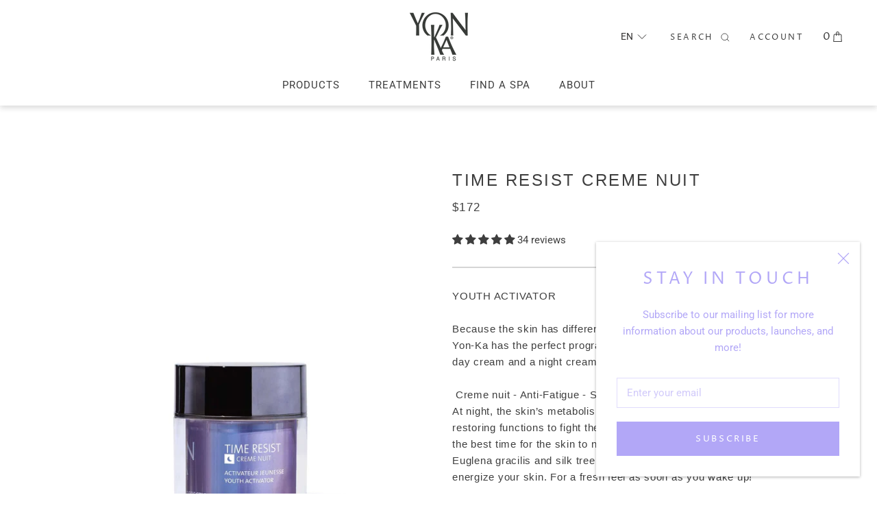

--- FILE ---
content_type: text/html; charset=utf-8
request_url: https://ykcanada.com/collections/wrinkles-loss-of-tone/products/time-resist-nuit
body_size: 67964
content:
















    



<!doctype html>

<html class="no-js" lang="en">
  <head>
    <meta charset="utf-8">
    <meta http-equiv="X-UA-Compatible" content="IE=edge,chrome=1">
    <meta name="viewport" content="width=device-width, initial-scale=1.0, height=device-height, minimum-scale=1.0, user-scalable=0">
    <meta name="theme-color" content="">

    <!-- Google Tag Manager -->
<script>
  (function(w, d, s, l, i) {
    w[l] = w[l] || [];
    w[l].push({ "gtm.start": new Date().getTime(), event: "gtm.js" });
    var f = d.getElementsByTagName(s)[0],
      j = d.createElement(s),
      dl = l != "dataLayer" ? "&l=" + l : "";
    j.async = true;
    j.src = "https://www.googletagmanager.com/gtm.js?id=" + i + dl;
    f.parentNode.insertBefore(j, f);
  })(window, document, "script", "dataLayer", "GTM-W5452PQ");
</script>

<!-- End Google Tag Manager -->

    <!-- Global site tag (gtag.js) - Google Ads: 416073919 -->
<script async src="https://www.googletagmanager.com/gtag/js?id=AW-416073919"></script>
<script async src="https://www.googletagmanager.com/gtag/js?id=G-SH2492K51C"></script>
<script>
  window.dataLayer = window.dataLayer || [];
  function gtag(){dataLayer.push(arguments);}
  gtag('js', new Date());

  gtag('config', 'AW-416073919');
  gtag('config', 'G-SH2492K51C');
</script>


    <title>
      TIME RESIST CREME NUIT | Professional Skincare Yon-Ka – Yon-Ka Canada
    </title>

    <link href="https://fonts.googleapis.com/css?family=Lato:300,400,700|Roboto:400,500,700" rel="stylesheet">
<meta name="description" content="TIME RESIST CREME NUIT is a unique sensorial Yon-Ka skincare product designed to deliver visible results and a moment of pure well-being with every application."><link rel="canonical" href="https://ykcanada.com/products/time-resist-nuit"><link rel="shortcut icon" href="//ykcanada.com/cdn/shop/files/LOGO-YK_Gris_447C_bbb99758-a2d7-4282-81ca-059f5e388381_32x32.png?v=1768850852" type="image/png"><meta property="og:type" content="product">
  <meta property="og:title" content="TIME RESIST CREME NUIT"><meta property="og:image" content="http://ykcanada.com/cdn/shop/files/time-resist-creme-nuit-1-yonka-canada_ade0858e-1c58-4be6-850d-43c5fd85acf5_grande.jpg?v=1769009357">
    <meta property="og:image:secure_url" content="https://ykcanada.com/cdn/shop/files/time-resist-creme-nuit-1-yonka-canada_ade0858e-1c58-4be6-850d-43c5fd85acf5_grande.jpg?v=1769009357"><meta property="og:image" content="http://ykcanada.com/cdn/shop/files/time-resist-creme-nuit-2-yonka-canada_04b990dc-2d2c-46ad-af25-c70db322b920_grande.jpg?v=1769009357">
    <meta property="og:image:secure_url" content="https://ykcanada.com/cdn/shop/files/time-resist-creme-nuit-2-yonka-canada_04b990dc-2d2c-46ad-af25-c70db322b920_grande.jpg?v=1769009357"><meta property="product:price:amount" content="172.00">
  <meta property="product:price:currency" content="CAD"><meta property="og:description" content="TIME RESIST CREME NUIT is a unique sensorial Yon-Ka skincare product designed to deliver visible results and a moment of pure well-being with every application."><meta property="og:url" content="https://ykcanada.com/products/time-resist-nuit">
<meta property="og:site_name" content="Yon-Ka Canada"><meta name="twitter:card" content="summary"><meta name="twitter:title" content="TIME RESIST CREME NUIT">
  <meta name="twitter:description" content="YOUTH ACTIVATOR
Because the skin has different needs during the day and night, Yon-Ka has the perfect program. TIME RESIST is available in a day cream and a night cream for a 24-hour care.
 Creme nuit - Anti-Fatigue - Smoothing: At night, the skin’s metabolism is activated. It launches its restoring functions to fight the damage built up during the day. It is the best time for the skin to nourish, hydrate and replenish itself. Euglena gracilis and silk tree extracts help replenish and re-energize your skin. For a fresh feel as soon as you wake up!
Essential ingredients: Time Resist Creme nuit: plant-based Saponaria Pumila stem cells, youth energy lipoaminoacid, wakame extract, vegetable glycerin, grape seed oil, shea butter, sacha inchi oil, euglena gracilis extract, silk tree extract.">
  <meta name="twitter:image" content="https://ykcanada.com/cdn/shop/files/time-resist-creme-nuit-1-yonka-canada_ade0858e-1c58-4be6-850d-43c5fd85acf5_600x600_crop_center.jpg?v=1769009357">

    
  <script>window.performance && window.performance.mark && window.performance.mark('shopify.content_for_header.start');</script><meta name="google-site-verification" content="f2isO0cj2PxVSmueYerkOEpxYvmkPf-FIxN9x3S5njw">
<meta name="facebook-domain-verification" content="3hpeqhv99tf2lbya1dcqqfvm8om458">
<meta id="shopify-digital-wallet" name="shopify-digital-wallet" content="/39617659043/digital_wallets/dialog">
<meta name="shopify-checkout-api-token" content="f28d366919d8a699f31df90b29abfd9c">
<link rel="alternate" hreflang="x-default" href="https://ykcanada.com/products/time-resist-nuit">
<link rel="alternate" hreflang="en-CA" href="https://ykcanada.com/products/time-resist-nuit">
<link rel="alternate" hreflang="fr-CA" href="https://ykcanada.com/fr/products/time-resist-nuit">
<link rel="alternate" type="application/json+oembed" href="https://ykcanada.com/products/time-resist-nuit.oembed">
<script async="async" src="/checkouts/internal/preloads.js?locale=en-CA"></script>
<link rel="preconnect" href="https://shop.app" crossorigin="anonymous">
<script async="async" src="https://shop.app/checkouts/internal/preloads.js?locale=en-CA&shop_id=39617659043" crossorigin="anonymous"></script>
<script id="apple-pay-shop-capabilities" type="application/json">{"shopId":39617659043,"countryCode":"CA","currencyCode":"CAD","merchantCapabilities":["supports3DS"],"merchantId":"gid:\/\/shopify\/Shop\/39617659043","merchantName":"Yon-Ka Canada","requiredBillingContactFields":["postalAddress","email","phone"],"requiredShippingContactFields":["postalAddress","email","phone"],"shippingType":"shipping","supportedNetworks":["visa","masterCard","amex","discover","interac","jcb"],"total":{"type":"pending","label":"Yon-Ka Canada","amount":"1.00"},"shopifyPaymentsEnabled":true,"supportsSubscriptions":true}</script>
<script id="shopify-features" type="application/json">{"accessToken":"f28d366919d8a699f31df90b29abfd9c","betas":["rich-media-storefront-analytics"],"domain":"ykcanada.com","predictiveSearch":true,"shopId":39617659043,"locale":"en"}</script>
<script>var Shopify = Shopify || {};
Shopify.shop = "yonkaca.myshopify.com";
Shopify.locale = "en";
Shopify.currency = {"active":"CAD","rate":"1.0"};
Shopify.country = "CA";
Shopify.theme = {"name":"2023 - V1.4.5 ","id":131619913891,"schema_name":"Prestige","schema_version":"3.3.2","theme_store_id":null,"role":"main"};
Shopify.theme.handle = "null";
Shopify.theme.style = {"id":null,"handle":null};
Shopify.cdnHost = "ykcanada.com/cdn";
Shopify.routes = Shopify.routes || {};
Shopify.routes.root = "/";</script>
<script type="module">!function(o){(o.Shopify=o.Shopify||{}).modules=!0}(window);</script>
<script>!function(o){function n(){var o=[];function n(){o.push(Array.prototype.slice.apply(arguments))}return n.q=o,n}var t=o.Shopify=o.Shopify||{};t.loadFeatures=n(),t.autoloadFeatures=n()}(window);</script>
<script>
  window.ShopifyPay = window.ShopifyPay || {};
  window.ShopifyPay.apiHost = "shop.app\/pay";
  window.ShopifyPay.redirectState = null;
</script>
<script id="shop-js-analytics" type="application/json">{"pageType":"product"}</script>
<script defer="defer" async type="module" src="//ykcanada.com/cdn/shopifycloud/shop-js/modules/v2/client.init-shop-cart-sync_BT-GjEfc.en.esm.js"></script>
<script defer="defer" async type="module" src="//ykcanada.com/cdn/shopifycloud/shop-js/modules/v2/chunk.common_D58fp_Oc.esm.js"></script>
<script defer="defer" async type="module" src="//ykcanada.com/cdn/shopifycloud/shop-js/modules/v2/chunk.modal_xMitdFEc.esm.js"></script>
<script type="module">
  await import("//ykcanada.com/cdn/shopifycloud/shop-js/modules/v2/client.init-shop-cart-sync_BT-GjEfc.en.esm.js");
await import("//ykcanada.com/cdn/shopifycloud/shop-js/modules/v2/chunk.common_D58fp_Oc.esm.js");
await import("//ykcanada.com/cdn/shopifycloud/shop-js/modules/v2/chunk.modal_xMitdFEc.esm.js");

  window.Shopify.SignInWithShop?.initShopCartSync?.({"fedCMEnabled":true,"windoidEnabled":true});

</script>
<script>
  window.Shopify = window.Shopify || {};
  if (!window.Shopify.featureAssets) window.Shopify.featureAssets = {};
  window.Shopify.featureAssets['shop-js'] = {"shop-cart-sync":["modules/v2/client.shop-cart-sync_DZOKe7Ll.en.esm.js","modules/v2/chunk.common_D58fp_Oc.esm.js","modules/v2/chunk.modal_xMitdFEc.esm.js"],"init-fed-cm":["modules/v2/client.init-fed-cm_B6oLuCjv.en.esm.js","modules/v2/chunk.common_D58fp_Oc.esm.js","modules/v2/chunk.modal_xMitdFEc.esm.js"],"shop-cash-offers":["modules/v2/client.shop-cash-offers_D2sdYoxE.en.esm.js","modules/v2/chunk.common_D58fp_Oc.esm.js","modules/v2/chunk.modal_xMitdFEc.esm.js"],"shop-login-button":["modules/v2/client.shop-login-button_QeVjl5Y3.en.esm.js","modules/v2/chunk.common_D58fp_Oc.esm.js","modules/v2/chunk.modal_xMitdFEc.esm.js"],"pay-button":["modules/v2/client.pay-button_DXTOsIq6.en.esm.js","modules/v2/chunk.common_D58fp_Oc.esm.js","modules/v2/chunk.modal_xMitdFEc.esm.js"],"shop-button":["modules/v2/client.shop-button_DQZHx9pm.en.esm.js","modules/v2/chunk.common_D58fp_Oc.esm.js","modules/v2/chunk.modal_xMitdFEc.esm.js"],"avatar":["modules/v2/client.avatar_BTnouDA3.en.esm.js"],"init-windoid":["modules/v2/client.init-windoid_CR1B-cfM.en.esm.js","modules/v2/chunk.common_D58fp_Oc.esm.js","modules/v2/chunk.modal_xMitdFEc.esm.js"],"init-shop-for-new-customer-accounts":["modules/v2/client.init-shop-for-new-customer-accounts_C_vY_xzh.en.esm.js","modules/v2/client.shop-login-button_QeVjl5Y3.en.esm.js","modules/v2/chunk.common_D58fp_Oc.esm.js","modules/v2/chunk.modal_xMitdFEc.esm.js"],"init-shop-email-lookup-coordinator":["modules/v2/client.init-shop-email-lookup-coordinator_BI7n9ZSv.en.esm.js","modules/v2/chunk.common_D58fp_Oc.esm.js","modules/v2/chunk.modal_xMitdFEc.esm.js"],"init-shop-cart-sync":["modules/v2/client.init-shop-cart-sync_BT-GjEfc.en.esm.js","modules/v2/chunk.common_D58fp_Oc.esm.js","modules/v2/chunk.modal_xMitdFEc.esm.js"],"shop-toast-manager":["modules/v2/client.shop-toast-manager_DiYdP3xc.en.esm.js","modules/v2/chunk.common_D58fp_Oc.esm.js","modules/v2/chunk.modal_xMitdFEc.esm.js"],"init-customer-accounts":["modules/v2/client.init-customer-accounts_D9ZNqS-Q.en.esm.js","modules/v2/client.shop-login-button_QeVjl5Y3.en.esm.js","modules/v2/chunk.common_D58fp_Oc.esm.js","modules/v2/chunk.modal_xMitdFEc.esm.js"],"init-customer-accounts-sign-up":["modules/v2/client.init-customer-accounts-sign-up_iGw4briv.en.esm.js","modules/v2/client.shop-login-button_QeVjl5Y3.en.esm.js","modules/v2/chunk.common_D58fp_Oc.esm.js","modules/v2/chunk.modal_xMitdFEc.esm.js"],"shop-follow-button":["modules/v2/client.shop-follow-button_CqMgW2wH.en.esm.js","modules/v2/chunk.common_D58fp_Oc.esm.js","modules/v2/chunk.modal_xMitdFEc.esm.js"],"checkout-modal":["modules/v2/client.checkout-modal_xHeaAweL.en.esm.js","modules/v2/chunk.common_D58fp_Oc.esm.js","modules/v2/chunk.modal_xMitdFEc.esm.js"],"shop-login":["modules/v2/client.shop-login_D91U-Q7h.en.esm.js","modules/v2/chunk.common_D58fp_Oc.esm.js","modules/v2/chunk.modal_xMitdFEc.esm.js"],"lead-capture":["modules/v2/client.lead-capture_BJmE1dJe.en.esm.js","modules/v2/chunk.common_D58fp_Oc.esm.js","modules/v2/chunk.modal_xMitdFEc.esm.js"],"payment-terms":["modules/v2/client.payment-terms_Ci9AEqFq.en.esm.js","modules/v2/chunk.common_D58fp_Oc.esm.js","modules/v2/chunk.modal_xMitdFEc.esm.js"]};
</script>
<script>(function() {
  var isLoaded = false;
  function asyncLoad() {
    if (isLoaded) return;
    isLoaded = true;
    var urls = ["https:\/\/chimpstatic.com\/mcjs-connected\/js\/users\/89f5cfd71fa308880549075de\/69bdc15fd2a374812e432367e.js?shop=yonkaca.myshopify.com","https:\/\/cdn.nfcube.com\/instafeed-508388d9c9c0e4a43e4b76f868bc92fb.js?shop=yonkaca.myshopify.com","https:\/\/na.shgcdn3.com\/pixel-collector.js?shop=yonkaca.myshopify.com"];
    for (var i = 0; i < urls.length; i++) {
      var s = document.createElement('script');
      s.type = 'text/javascript';
      s.async = true;
      s.src = urls[i];
      var x = document.getElementsByTagName('script')[0];
      x.parentNode.insertBefore(s, x);
    }
  };
  if(window.attachEvent) {
    window.attachEvent('onload', asyncLoad);
  } else {
    window.addEventListener('load', asyncLoad, false);
  }
})();</script>
<script id="__st">var __st={"a":39617659043,"offset":-18000,"reqid":"349e50ca-96a6-4212-a2e1-83e692018fbf-1769315903","pageurl":"ykcanada.com\/collections\/wrinkles-loss-of-tone\/products\/time-resist-nuit","u":"9abfe26de25e","p":"product","rtyp":"product","rid":5254720520355};</script>
<script>window.ShopifyPaypalV4VisibilityTracking = true;</script>
<script id="captcha-bootstrap">!function(){'use strict';const t='contact',e='account',n='new_comment',o=[[t,t],['blogs',n],['comments',n],[t,'customer']],c=[[e,'customer_login'],[e,'guest_login'],[e,'recover_customer_password'],[e,'create_customer']],r=t=>t.map((([t,e])=>`form[action*='/${t}']:not([data-nocaptcha='true']) input[name='form_type'][value='${e}']`)).join(','),a=t=>()=>t?[...document.querySelectorAll(t)].map((t=>t.form)):[];function s(){const t=[...o],e=r(t);return a(e)}const i='password',u='form_key',d=['recaptcha-v3-token','g-recaptcha-response','h-captcha-response',i],f=()=>{try{return window.sessionStorage}catch{return}},m='__shopify_v',_=t=>t.elements[u];function p(t,e,n=!1){try{const o=window.sessionStorage,c=JSON.parse(o.getItem(e)),{data:r}=function(t){const{data:e,action:n}=t;return t[m]||n?{data:e,action:n}:{data:t,action:n}}(c);for(const[e,n]of Object.entries(r))t.elements[e]&&(t.elements[e].value=n);n&&o.removeItem(e)}catch(o){console.error('form repopulation failed',{error:o})}}const l='form_type',E='cptcha';function T(t){t.dataset[E]=!0}const w=window,h=w.document,L='Shopify',v='ce_forms',y='captcha';let A=!1;((t,e)=>{const n=(g='f06e6c50-85a8-45c8-87d0-21a2b65856fe',I='https://cdn.shopify.com/shopifycloud/storefront-forms-hcaptcha/ce_storefront_forms_captcha_hcaptcha.v1.5.2.iife.js',D={infoText:'Protected by hCaptcha',privacyText:'Privacy',termsText:'Terms'},(t,e,n)=>{const o=w[L][v],c=o.bindForm;if(c)return c(t,g,e,D).then(n);var r;o.q.push([[t,g,e,D],n]),r=I,A||(h.body.append(Object.assign(h.createElement('script'),{id:'captcha-provider',async:!0,src:r})),A=!0)});var g,I,D;w[L]=w[L]||{},w[L][v]=w[L][v]||{},w[L][v].q=[],w[L][y]=w[L][y]||{},w[L][y].protect=function(t,e){n(t,void 0,e),T(t)},Object.freeze(w[L][y]),function(t,e,n,w,h,L){const[v,y,A,g]=function(t,e,n){const i=e?o:[],u=t?c:[],d=[...i,...u],f=r(d),m=r(i),_=r(d.filter((([t,e])=>n.includes(e))));return[a(f),a(m),a(_),s()]}(w,h,L),I=t=>{const e=t.target;return e instanceof HTMLFormElement?e:e&&e.form},D=t=>v().includes(t);t.addEventListener('submit',(t=>{const e=I(t);if(!e)return;const n=D(e)&&!e.dataset.hcaptchaBound&&!e.dataset.recaptchaBound,o=_(e),c=g().includes(e)&&(!o||!o.value);(n||c)&&t.preventDefault(),c&&!n&&(function(t){try{if(!f())return;!function(t){const e=f();if(!e)return;const n=_(t);if(!n)return;const o=n.value;o&&e.removeItem(o)}(t);const e=Array.from(Array(32),(()=>Math.random().toString(36)[2])).join('');!function(t,e){_(t)||t.append(Object.assign(document.createElement('input'),{type:'hidden',name:u})),t.elements[u].value=e}(t,e),function(t,e){const n=f();if(!n)return;const o=[...t.querySelectorAll(`input[type='${i}']`)].map((({name:t})=>t)),c=[...d,...o],r={};for(const[a,s]of new FormData(t).entries())c.includes(a)||(r[a]=s);n.setItem(e,JSON.stringify({[m]:1,action:t.action,data:r}))}(t,e)}catch(e){console.error('failed to persist form',e)}}(e),e.submit())}));const S=(t,e)=>{t&&!t.dataset[E]&&(n(t,e.some((e=>e===t))),T(t))};for(const o of['focusin','change'])t.addEventListener(o,(t=>{const e=I(t);D(e)&&S(e,y())}));const B=e.get('form_key'),M=e.get(l),P=B&&M;t.addEventListener('DOMContentLoaded',(()=>{const t=y();if(P)for(const e of t)e.elements[l].value===M&&p(e,B);[...new Set([...A(),...v().filter((t=>'true'===t.dataset.shopifyCaptcha))])].forEach((e=>S(e,t)))}))}(h,new URLSearchParams(w.location.search),n,t,e,['guest_login'])})(!0,!0)}();</script>
<script integrity="sha256-4kQ18oKyAcykRKYeNunJcIwy7WH5gtpwJnB7kiuLZ1E=" data-source-attribution="shopify.loadfeatures" defer="defer" src="//ykcanada.com/cdn/shopifycloud/storefront/assets/storefront/load_feature-a0a9edcb.js" crossorigin="anonymous"></script>
<script crossorigin="anonymous" defer="defer" src="//ykcanada.com/cdn/shopifycloud/storefront/assets/shopify_pay/storefront-65b4c6d7.js?v=20250812"></script>
<script data-source-attribution="shopify.dynamic_checkout.dynamic.init">var Shopify=Shopify||{};Shopify.PaymentButton=Shopify.PaymentButton||{isStorefrontPortableWallets:!0,init:function(){window.Shopify.PaymentButton.init=function(){};var t=document.createElement("script");t.src="https://ykcanada.com/cdn/shopifycloud/portable-wallets/latest/portable-wallets.en.js",t.type="module",document.head.appendChild(t)}};
</script>
<script data-source-attribution="shopify.dynamic_checkout.buyer_consent">
  function portableWalletsHideBuyerConsent(e){var t=document.getElementById("shopify-buyer-consent"),n=document.getElementById("shopify-subscription-policy-button");t&&n&&(t.classList.add("hidden"),t.setAttribute("aria-hidden","true"),n.removeEventListener("click",e))}function portableWalletsShowBuyerConsent(e){var t=document.getElementById("shopify-buyer-consent"),n=document.getElementById("shopify-subscription-policy-button");t&&n&&(t.classList.remove("hidden"),t.removeAttribute("aria-hidden"),n.addEventListener("click",e))}window.Shopify?.PaymentButton&&(window.Shopify.PaymentButton.hideBuyerConsent=portableWalletsHideBuyerConsent,window.Shopify.PaymentButton.showBuyerConsent=portableWalletsShowBuyerConsent);
</script>
<script data-source-attribution="shopify.dynamic_checkout.cart.bootstrap">document.addEventListener("DOMContentLoaded",(function(){function t(){return document.querySelector("shopify-accelerated-checkout-cart, shopify-accelerated-checkout")}if(t())Shopify.PaymentButton.init();else{new MutationObserver((function(e,n){t()&&(Shopify.PaymentButton.init(),n.disconnect())})).observe(document.body,{childList:!0,subtree:!0})}}));
</script>
<link id="shopify-accelerated-checkout-styles" rel="stylesheet" media="screen" href="https://ykcanada.com/cdn/shopifycloud/portable-wallets/latest/accelerated-checkout-backwards-compat.css" crossorigin="anonymous">
<style id="shopify-accelerated-checkout-cart">
        #shopify-buyer-consent {
  margin-top: 1em;
  display: inline-block;
  width: 100%;
}

#shopify-buyer-consent.hidden {
  display: none;
}

#shopify-subscription-policy-button {
  background: none;
  border: none;
  padding: 0;
  text-decoration: underline;
  font-size: inherit;
  cursor: pointer;
}

#shopify-subscription-policy-button::before {
  box-shadow: none;
}

      </style>

<script>window.performance && window.performance.mark && window.performance.mark('shopify.content_for_header.end');</script>
  





  <script type="text/javascript">
    
      window.__shgMoneyFormat = window.__shgMoneyFormat || {"CAD":{"currency":"CAD","currency_symbol":"$","currency_symbol_location":"left","decimal_places":2,"decimal_separator":".","thousands_separator":","}};
    
    window.__shgCurrentCurrencyCode = window.__shgCurrentCurrencyCode || {
      currency: "CAD",
      currency_symbol: "$",
      decimal_separator: ".",
      thousands_separator: ",",
      decimal_places: 2,
      currency_symbol_location: "left"
    };
  </script>




    <link rel="stylesheet" href="//ykcanada.com/cdn/shop/t/20/assets/theme.scss.css?v=64540227936475645511762197839">
    
     <!-- Stylesheets -->
<link href="//ykcanada.com/cdn/shop/t/20/assets/css_vendors.css?v=111603181540343972631661958474" rel="stylesheet" type="text/css" media="all" />
<link href="//ykcanada.com/cdn/shop/t/20/assets/scss_theme.scss.css?v=165030289323387226561661958474" rel="stylesheet" type="text/css" media="all" />

    <script>
      // This allows to expose several variables to the global scope, to be used in scripts
      window.theme = {
        template: "product",
        shopCurrency: "CAD",
        moneyFormat: "${{amount}}",
        moneyWithCurrencyFormat: "${{amount}} CAD",
        currencyConversionEnabled: false,
        currencyConversionMoneyFormat: "money_format",
        currencyConversionRoundAmounts: false,
        productImageSize: "square",
        searchMode: "product,article,page",
        showPageTransition: false,
        showElementStaggering: true,
        showImageZooming: false,
        enableExperimentalResizeObserver: false
      };

      window.languages = {
        cartAddNote: "Add Order Note",
        cartEditNote: "Edit Order Note",
        productImageLoadingError: "This image could not be loaded. Please try to reload the page.",
        productFormAddToCart: "Add to cart",
        productFormUnavailable: "Unavailable",
        productFormSoldOut: "NOW AVAILABLE THROUGH OUR RETAIL PARTNERS",
        shippingEstimatorOneResult: "1 option available:",
        shippingEstimatorMoreResults: "{{count}} options available:",
        shippingEstimatorNoResults: "No shipping could be found"
      };

      window.lazySizesConfig = {
        loadHidden: false,
        hFac: 0.5,
        expFactor: 2,
        ricTimeout: 150,
        lazyClass: 'Image--lazyLoad',
        loadingClass: 'Image--lazyLoading',
        loadedClass: 'Image--lazyLoaded'
      };

      document.documentElement.className = document.documentElement.className.replace('no-js', 'js');
      document.documentElement.style.setProperty('--window-height', window.innerHeight + 'px');

      // We do a quick detection of some features (we could use Modernizr but for so little...)
      (function() {
        document.documentElement.className += ((window.CSS && window.CSS.supports('(position: sticky) or (position: -webkit-sticky)')) ? ' supports-sticky' : ' no-supports-sticky');
        document.documentElement.className += (window.matchMedia('(-moz-touch-enabled: 1), (hover: none)')).matches ? ' no-supports-hover' : ' supports-hover';
      }());

      window.onpageshow = function (event) {
        if (event.persisted) {
          window.location.reload();
        }
      };
    </script>

    <script src="//ykcanada.com/cdn/shop/t/20/assets/lazysizes.min.js?v=174358363404432586981661958474" async></script>

    
<script src="https://polyfill-fastly.net/v3/polyfill.min.js?unknown=polyfill&features=fetch,Element.prototype.closest,Element.prototype.remove,Element.prototype.classList,Array.prototype.includes,Array.prototype.fill,Object.assign,CustomEvent,IntersectionObserver,IntersectionObserverEntry" defer></script>
    <script src="//ykcanada.com/cdn/shop/t/20/assets/libs.min.js?v=88466822118989791001661958474" defer></script>
    <script src="//ykcanada.com/cdn/shop/t/20/assets/theme.min.js?v=36938466898509009171661958474" defer></script>
    <script src="//ykcanada.com/cdn/shop/t/20/assets/custom.js?v=8814717088703906631661958474" defer></script>

    <script src="//ykcanada.com/cdn/shop/t/20/assets/js_vendors.js?v=68750484981912532391661958474" defer></script>
<script src="//ykcanada.com/cdn/shop/t/20/assets/js_theme.js?v=168773428581184149711661958474" defer></script>

    
  <script type="application/ld+json">
  {
    "@context": "http://schema.org",
    "@type": "Product",
    "offers": {
      "@type": "Offer",
      "availability":"https://schema.org/InStock",
      "price": "172.00",
      "priceCurrency": "CAD",
      "url": "https://ykcanada.com/products/time-resist-nuit"
    },
    "brand": "Yon-Ka",
    "name": "TIME RESIST CREME NUIT",
    "description": "YOUTH ACTIVATOR\nBecause the skin has different needs during the day and night, Yon-Ka has the perfect program. TIME RESIST is available in a day cream and a night cream for a 24-hour care.\n Creme nuit - Anti-Fatigue - Smoothing: At night, the skin’s metabolism is activated. It launches its restoring functions to fight the damage built up during the day. It is the best time for the skin to nourish, hydrate and replenish itself. Euglena gracilis and silk tree extracts help replenish and re-energize your skin. For a fresh feel as soon as you wake up!\nEssential ingredients: Time Resist Creme nuit: plant-based Saponaria Pumila stem cells, youth energy lipoaminoacid, wakame extract, vegetable glycerin, grape seed oil, shea butter, sacha inchi oil, euglena gracilis extract, silk tree extract.",
    "category": "Cream",
    "url": "https://ykcanada.com/products/time-resist-nuit",
    "image": {
      "@type": "ImageObject",
      "url": "https://ykcanada.com/cdn/shop/files/time-resist-creme-nuit-1-yonka-canada_ade0858e-1c58-4be6-850d-43c5fd85acf5_1024x1024.jpg?v=1769009357",
      "image": "https://ykcanada.com/cdn/shop/files/time-resist-creme-nuit-1-yonka-canada_ade0858e-1c58-4be6-850d-43c5fd85acf5_1024x1024.jpg?v=1769009357",
      "name": "TIME RESIST CREME NUIT",
      "width": 1024,
      "height": 1024
    }
  }
  </script>

  
  

  

<script type="text/javascript">
  
    window.SHG_CUSTOMER = null;
  
</script>







<style>

    .primenWrapper ul, ol {
        display: block;
        margin-block-start: 1em;
        margin-block-end: 1em;
        margin-inline-start: 0px;
        margin-inline-end: 0px;
        padding-inline-start: 40px;
        list-style-type: revert;
    }
    .primenWrapper li {
        list-style: inherit;
        list-style-position: inside;
    }

    .prime-d-block{display:block;}
    .prime-d-inline-block{display:inline-block;}
						
    .prime-align-middle{vertical-align:middle;}
    .prime-align-top {vertical-align: top;}
    
    .prime-m-0{margin: 0rem;} 
    .prime-mr-0{margin-right: 0rem;} 
    .prime-ml-0{margin-left: 0rem;}
    .prime-mt-0{margin-top: 0rem;}
    .prime-mb-0{margin-bottom: 0rem;}
    
    .prime-m-1{margin: .25rem;} 
    .prime-mr-1{margin-right: .25rem;} 
    .prime-ml-1{margin-left: .25rem;}
    .prime-mt-1{margin-top: .25rem;}
    .prime-mb-1{margin-bottom: .25rem;}

    .prime-m-2{margin: .5rem;} 
    .prime-mr-2{margin-right: .5rem;} 
    .prime-ml-2{margin-left: .5rem;}
    .prime-mt-2{margin-top: .5rem;}
    .prime-mb-2{margin-bottom: .5rem;}

    .prime-m-3{margin: 1em;} 
    .prime-mr-3{margin-right: 1rem;} 
    .prime-ml-3{margin-left: 1rem;}
    .prime-mt-3{margin-top: 1rem;}
    .prime-mb-3{margin-bottom: 1rem;}

    .prime-m-4{margin: 1.5rem;} 
    .prime-mr-4{margin-right: 1.5rem;} 
    .prime-ml-4{margin-left: 1.5rem;}
    .prime-mt-4{margin-top: 1.5rem;}
    .prime-mb-4{margin-bottom: 1.5rem;}

    .prime-m-5{margin: 3rem;} 
    .prime-mr-5{margin-right: 3rem;} 
    .prime-ml-5{margin-left: 3rem;}
    .prime-mt-5{margin-top: 3rem;}
    .prime-mb-5{margin-bottom: 3rem;}

    .prime-p-0{padding: 0rem;} 
    .prime-pr-0{padding-right: 0rem;} 
    .prime-pl-0{padding-left: 0rem;}
    .prime-pt-0{padding-top: 0rem;}
    .prime-pb-0{padding-bottom: 0rem;}
    
    .prime-p-1{padding: .25rem;} 
    .prime-pr-1{padding-right: .25rem;} 
    .prime-pl-1{padding-left: .25rem;}
    .prime-pt-1{padding-top: .25rem;}
    .prime-pb-1{padding-bottom: .25rem;}

    .prime-p-2{padding: .5rem;} 
    .prime-pr-2{padding-right: .5rem;} 
    .prime-pl-2{padding-left: .5rem;}
    .prime-pt-2{padding-top: .5rem;}
    .prime-pb-2{padding-bottom: .5rem;}

    .prime-p-3{padding: 1em;} 
    .prime-pr-3{padding-right: 1rem;} 
    .prime-pl-3{padding-left: 1rem;}
    .prime-pt-3{padding-top: 1rem;}
    .prime-pb-3{padding-bottom: 1rem;}

    .prime-p-4{padding: 1.5rem;} 
    .prime-pr-4{padding-right: 1.5rem;} 
    .prime-pl-4{padding-left: 1.5rem;}
    .prime-pt-4{padding-top: 1.5rem;}
    .prime-pb-4{padding-bottom: 1.5rem;}

    .prime-p-5{padding: 3rem;} 
    .prime-pr-5{padding-right: 3rem;} 
    .prime-pl-5{padding-left: 3rem;}
    .prime-pt-5{padding-top: 3rem;}
    .prime-pb-5{padding-bottom: 3rem;}

    .prime-px-2{padding-left:.5rem;padding-right:.5rem;}
    .prime-py-1{padding-top:.25rem;padding-bottom:.25rem;}
    .prime-mx-auto{margin-left: auto;margin-right: auto;}
    .prime-text-center{text-align:center;}
    .prime-text-left{text-align:left;}

    .prime-px-0{padding-left:0px !important;padding-right:0px !important;}

    .primebanPhotoOuter {line-height: 0px;}

    @-ms-viewport{width:device-width}html{box-sizing:border-box;-ms-overflow-style:scrollbar}*,::after,::before{box-sizing:inherit}.prime-container{width:100%;padding-right:15px;padding-left:15px;margin-right:auto;margin-left:auto}@media (min-width:576px){.prime-container{max-width:540px}}@media (min-width:768px){.prime-container{max-width:720px}}@media (min-width:992px){.prime-container{max-width:960px}}@media (min-width:1200px){.prime-container{max-width:1140px}}.prime-container-fluid{width:100%;padding-right:15px;padding-left:15px;margin-right:auto;margin-left:auto}.prime-row{display:-ms-flexbox;display:flex;-ms-flex-wrap:wrap;flex-wrap:wrap;margin-right:-15px;margin-left:-15px}.prime-no-gutters{margin-right:0;margin-left:0}.prime-no-gutters>.col,.prime-no-gutters>[class*=col-]{padding-right:0;padding-left:0}.prime-col,.prime-col-1,.prime-col-10,.prime-col-11,.prime-col-12,.prime-col-2,.prime-col-3,.prime-col-4,.prime-col-5,.prime-col-6,.prime-col-7,.prime-col-8,.prime-col-9,.prime-col-auto,.prime-col-lg,.prime-col-lg-1,.prime-col-lg-10,.prime-col-lg-11,.prime-col-lg-12,.prime-col-lg-2,.prime-col-lg-3,.prime-col-lg-4,.prime-col-lg-5,.prime-col-lg-6,.prime-col-lg-7,.prime-col-lg-8,.prime-col-lg-9,.prime-col-lg-auto,.prime-col-md,.prime-col-md-1,.prime-col-md-10,.prime-col-md-11,.prime-col-md-12,.prime-col-md-2,.prime-col-md-3,.prime-col-md-4,.prime-col-md-5,.prime-col-md-6,.prime-col-md-7,.prime-col-md-8,.prime-col-md-9,.prime-col-md-auto,.prime-col-sm,.prime-col-sm-1,.prime-col-sm-10,.prime-col-sm-11,.prime-col-sm-12,.prime-col-sm-2,.prime-col-sm-3,.prime-col-sm-4,.prime-col-sm-5,.prime-col-sm-6,.prime-col-sm-7,.prime-col-sm-8,.prime-col-sm-9,.prime-col-sm-auto,.prime-col-xl,.prime-col-xl-1,.prime-col-xl-10,.prime-col-xl-11,.prime-col-xl-12,.prime-col-xl-2,.prime-col-xl-3,.prime-col-xl-4,.prime-col-xl-5,.prime-col-xl-6,.prime-col-xl-7,.prime-col-xl-8,.prime-col-xl-9,.prime-col-xl-auto{position:relative;width:100%;min-height:1px;padding-right:15px;padding-left:15px}.prime-col{-ms-flex-preferred-size:0;flex-basis:0;-ms-flex-positive:1;flex-grow:1;max-width:100%}.prime-col-auto{-ms-flex:0 0 auto;flex:0 0 auto;width:auto;max-width:none}.prime-col-1{-ms-flex:0 0 8.333333%;flex:0 0 8.333333%;max-width:8.333333%}.prime-col-2{-ms-flex:0 0 16.666667%;flex:0 0 16.666667%;max-width:16.666667%}.prime-col-3{-ms-flex:0 0 25%;flex:0 0 25%;max-width:25%}.prime-col-4{-ms-flex:0 0 33.333333%;flex:0 0 33.333333%;max-width:33.333333%}.prime-col-5{-ms-flex:0 0 41.666667%;flex:0 0 41.666667%;max-width:41.666667%}.prime-col-6{-ms-flex:0 0 50%;flex:0 0 50%;max-width:50%}.prime-col-7{-ms-flex:0 0 58.333333%;flex:0 0 58.333333%;max-width:58.333333%}.prime-col-8{-ms-flex:0 0 66.666667%;flex:0 0 66.666667%;max-width:66.666667%}.prime-col-9{-ms-flex:0 0 75%;flex:0 0 75%;max-width:75%}.prime-col-10{-ms-flex:0 0 83.333333%;flex:0 0 83.333333%;max-width:83.333333%}.prime-col-11{-ms-flex:0 0 91.666667%;flex:0 0 91.666667%;max-width:91.666667%}.prime-col-12{-ms-flex:0 0 100%;flex:0 0 100%;max-width:100%}.prime-order-first{-ms-flex-order:-1;order:-1}.prime-order-last{-ms-flex-order:13;order:13}.prime-order-0{-ms-flex-order:0;order:0}.prime-order-1{-ms-flex-order:1;order:1}.prime-order-2{-ms-flex-order:2;order:2}.prime-order-3{-ms-flex-order:3;order:3}.prime-order-4{-ms-flex-order:4;order:4}.prime-order-5{-ms-flex-order:5;order:5}.prime-order-6{-ms-flex-order:6;order:6}.prime-order-7{-ms-flex-order:7;order:7}.prime-order-8{-ms-flex-order:8;order:8}.prime-order-9{-ms-flex-order:9;order:9}.prime-order-10{-ms-flex-order:10;order:10}.prime-order-11{-ms-flex-order:11;order:11}.prime-order-12{-ms-flex-order:12;order:12}.prime-offset-1{margin-left:8.333333%}.prime-offset-2{margin-left:16.666667%}.prime-offset-3{margin-left:25%}.prime-offset-4{margin-left:33.333333%}.prime-offset-5{margin-left:41.666667%}.prime-offset-6{margin-left:50%}.prime-offset-7{margin-left:58.333333%}.prime-offset-8{margin-left:66.666667%}.prime-offset-9{margin-left:75%}.prime-offset-10{margin-left:83.333333%}.prime-offset-11{margin-left:91.666667%}@media (min-width:576px){.prime-col-sm{-ms-flex-preferred-size:0;flex-basis:0;-ms-flex-positive:1;flex-grow:1;max-width:100%}.prime-col-sm-auto{-ms-flex:0 0 auto;flex:0 0 auto;width:auto;max-width:none}.prime-col-sm-1{-ms-flex:0 0 8.333333%;flex:0 0 8.333333%;max-width:8.333333%}.prime-col-sm-2{-ms-flex:0 0 16.666667%;flex:0 0 16.666667%;max-width:16.666667%}.prime-col-sm-3{-ms-flex:0 0 25%;flex:0 0 25%;max-width:25%}.prime-col-sm-4{-ms-flex:0 0 33.333333%;flex:0 0 33.333333%;max-width:33.333333%}.prime-col-sm-5{-ms-flex:0 0 41.666667%;flex:0 0 41.666667%;max-width:41.666667%}.prime-col-sm-6{-ms-flex:0 0 50%;flex:0 0 50%;max-width:50%}.prime-col-sm-7{-ms-flex:0 0 58.333333%;flex:0 0 58.333333%;max-width:58.333333%}.prime-col-sm-8{-ms-flex:0 0 66.666667%;flex:0 0 66.666667%;max-width:66.666667%}.prime-col-sm-9{-ms-flex:0 0 75%;flex:0 0 75%;max-width:75%}.prime-col-sm-10{-ms-flex:0 0 83.333333%;flex:0 0 83.333333%;max-width:83.333333%}.prime-col-sm-11{-ms-flex:0 0 91.666667%;flex:0 0 91.666667%;max-width:91.666667%}.prime-col-sm-12{-ms-flex:0 0 100%;flex:0 0 100%;max-width:100%}.prime-order-sm-first{-ms-flex-order:-1;order:-1}.prime-order-sm-last{-ms-flex-order:13;order:13}.prime-order-sm-0{-ms-flex-order:0;order:0}.prime-order-sm-1{-ms-flex-order:1;order:1}.prime-order-sm-2{-ms-flex-order:2;order:2}.prime-order-sm-3{-ms-flex-order:3;order:3}.prime-order-sm-4{-ms-flex-order:4;order:4}.prime-order-sm-5{-ms-flex-order:5;order:5}.prime-order-sm-6{-ms-flex-order:6;order:6}.prime-order-sm-7{-ms-flex-order:7;order:7}.prime-order-sm-8{-ms-flex-order:8;order:8}.prime-order-sm-9{-ms-flex-order:9;order:9}.prime-order-sm-10{-ms-flex-order:10;order:10}.prime-order-sm-11{-ms-flex-order:11;order:11}.prime-order-sm-12{-ms-flex-order:12;order:12}.prime-offset-sm-0{margin-left:0}.prime-offset-sm-1{margin-left:8.333333%}.prime-offset-sm-2{margin-left:16.666667%}.prime-offset-sm-3{margin-left:25%}.prime-offset-sm-4{margin-left:33.333333%}.prime-offset-sm-5{margin-left:41.666667%}.prime-offset-sm-6{margin-left:50%}.prime-offset-sm-7{margin-left:58.333333%}.prime-offset-sm-8{margin-left:66.666667%}.prime-offset-sm-9{margin-left:75%}.prime-offset-sm-10{margin-left:83.333333%}.prime-offset-sm-11{margin-left:91.666667%}}@media (min-width:768px){.prime-col-md{-ms-flex-preferred-size:0;flex-basis:0;-ms-flex-positive:1;flex-grow:1;max-width:100%}.prime-col-md-auto{-ms-flex:0 0 auto;flex:0 0 auto;width:auto;max-width:none}.prime-col-md-1{-ms-flex:0 0 8.333333%;flex:0 0 8.333333%;max-width:8.333333%}.prime-col-md-2{-ms-flex:0 0 16.666667%;flex:0 0 16.666667%;max-width:16.666667%}.prime-col-md-3{-ms-flex:0 0 25%;flex:0 0 25%;max-width:25%}.prime-col-md-4{-ms-flex:0 0 33.333333%;flex:0 0 33.333333%;max-width:33.333333%}.prime-col-md-5{-ms-flex:0 0 41.666667%;flex:0 0 41.666667%;max-width:41.666667%}.prime-col-md-6{-ms-flex:0 0 50%;flex:0 0 50%;max-width:50%}.prime-col-md-7{-ms-flex:0 0 58.333333%;flex:0 0 58.333333%;max-width:58.333333%}.prime-col-md-8{-ms-flex:0 0 66.666667%;flex:0 0 66.666667%;max-width:66.666667%}.prime-col-md-9{-ms-flex:0 0 75%;flex:0 0 75%;max-width:75%}.prime-col-md-10{-ms-flex:0 0 83.333333%;flex:0 0 83.333333%;max-width:83.333333%}.prime-col-md-11{-ms-flex:0 0 91.666667%;flex:0 0 91.666667%;max-width:91.666667%}.prime-col-md-12{-ms-flex:0 0 100%;flex:0 0 100%;max-width:100%}.prime-order-md-first{-ms-flex-order:-1;order:-1}.prime-order-md-last{-ms-flex-order:13;order:13}.prime-order-md-0{-ms-flex-order:0;order:0}.prime-order-md-1{-ms-flex-order:1;order:1}.prime-order-md-2{-ms-flex-order:2;order:2}.prime-order-md-3{-ms-flex-order:3;order:3}.prime-order-md-4{-ms-flex-order:4;order:4}.prime-order-md-5{-ms-flex-order:5;order:5}.prime-order-md-6{-ms-flex-order:6;order:6}.prime-order-md-7{-ms-flex-order:7;order:7}.prime-order-md-8{-ms-flex-order:8;order:8}.prime-order-md-9{-ms-flex-order:9;order:9}.prime-order-md-10{-ms-flex-order:10;order:10}.prime-order-md-11{-ms-flex-order:11;order:11}.prime-order-md-12{-ms-flex-order:12;order:12}.prime-offset-md-0{margin-left:0}.prime-offset-md-1{margin-left:8.333333%}.prime-offset-md-2{margin-left:16.666667%}.prime-offset-md-3{margin-left:25%}.prime-offset-md-4{margin-left:33.333333%}.prime-offset-md-5{margin-left:41.666667%}.prime-offset-md-6{margin-left:50%}.prime-offset-md-7{margin-left:58.333333%}.prime-offset-md-8{margin-left:66.666667%}.prime-offset-md-9{margin-left:75%}.prime-offset-md-10{margin-left:83.333333%}.prime-offset-md-11{margin-left:91.666667%}}@media (min-width:992px){.prime-col-lg{-ms-flex-preferred-size:0;flex-basis:0;-ms-flex-positive:1;flex-grow:1;max-width:100%}.prime-col-lg-auto{-ms-flex:0 0 auto;flex:0 0 auto;width:auto;max-width:none}.prime-col-lg-1{-ms-flex:0 0 8.333333%;flex:0 0 8.333333%;max-width:8.333333%}.prime-col-lg-2{-ms-flex:0 0 16.666667%;flex:0 0 16.666667%;max-width:16.666667%}.prime-col-lg-3{-ms-flex:0 0 25%;flex:0 0 25%;max-width:25%}.prime-col-lg-4{-ms-flex:0 0 33.333333%;flex:0 0 33.333333%;max-width:33.333333%}.prime-col-lg-5{-ms-flex:0 0 41.666667%;flex:0 0 41.666667%;max-width:41.666667%}.prime-col-lg-6{-ms-flex:0 0 50%;flex:0 0 50%;max-width:50%}.prime-col-lg-7{-ms-flex:0 0 58.333333%;flex:0 0 58.333333%;max-width:58.333333%}.prime-col-lg-8{-ms-flex:0 0 66.666667%;flex:0 0 66.666667%;max-width:66.666667%}.prime-col-lg-9{-ms-flex:0 0 75%;flex:0 0 75%;max-width:75%}.prime-col-lg-10{-ms-flex:0 0 83.333333%;flex:0 0 83.333333%;max-width:83.333333%}.prime-col-lg-11{-ms-flex:0 0 91.666667%;flex:0 0 91.666667%;max-width:91.666667%}.prime-col-lg-12{-ms-flex:0 0 100%;flex:0 0 100%;max-width:100%}.prime-order-lg-first{-ms-flex-order:-1;order:-1}.prime-order-lg-last{-ms-flex-order:13;order:13}.prime-order-lg-0{-ms-flex-order:0;order:0}.prime-order-lg-1{-ms-flex-order:1;order:1}.prime-order-lg-2{-ms-flex-order:2;order:2}.prime-order-lg-3{-ms-flex-order:3;order:3}.prime-order-lg-4{-ms-flex-order:4;order:4}.prime-order-lg-5{-ms-flex-order:5;order:5}.prime-order-lg-6{-ms-flex-order:6;order:6}.prime-order-lg-7{-ms-flex-order:7;order:7}.prime-order-lg-8{-ms-flex-order:8;order:8}.prime-order-lg-9{-ms-flex-order:9;order:9}.prime-order-lg-10{-ms-flex-order:10;order:10}.prime-order-lg-11{-ms-flex-order:11;order:11}.prime-order-lg-12{-ms-flex-order:12;order:12}.prime-offset-lg-0{margin-left:0}.prime-offset-lg-1{margin-left:8.333333%}.prime-offset-lg-2{margin-left:16.666667%}.prime-offset-lg-3{margin-left:25%}.prime-offset-lg-4{margin-left:33.333333%}.prime-offset-lg-5{margin-left:41.666667%}.prime-offset-lg-6{margin-left:50%}.prime-offset-lg-7{margin-left:58.333333%}.prime-offset-lg-8{margin-left:66.666667%}.prime-offset-lg-9{margin-left:75%}.prime-offset-lg-10{margin-left:83.333333%}.prime-offset-lg-11{margin-left:91.666667%}}@media (min-width:1200px){.prime-col-xl{-ms-flex-preferred-size:0;flex-basis:0;-ms-flex-positive:1;flex-grow:1;max-width:100%}.prime-col-xl-auto{-ms-flex:0 0 auto;flex:0 0 auto;width:auto;max-width:none}.prime-col-xl-1{-ms-flex:0 0 8.333333%;flex:0 0 8.333333%;max-width:8.333333%}.prime-col-xl-2{-ms-flex:0 0 16.666667%;flex:0 0 16.666667%;max-width:16.666667%}.prime-col-xl-3{-ms-flex:0 0 25%;flex:0 0 25%;max-width:25%}.prime-col-xl-4{-ms-flex:0 0 33.333333%;flex:0 0 33.333333%;max-width:33.333333%}.prime-col-xl-5{-ms-flex:0 0 41.666667%;flex:0 0 41.666667%;max-width:41.666667%}.prime-col-xl-6{-ms-flex:0 0 50%;flex:0 0 50%;max-width:50%}.prime-col-xl-7{-ms-flex:0 0 58.333333%;flex:0 0 58.333333%;max-width:58.333333%}.prime-col-xl-8{-ms-flex:0 0 66.666667%;flex:0 0 66.666667%;max-width:66.666667%}.prime-col-xl-9{-ms-flex:0 0 75%;flex:0 0 75%;max-width:75%}.prime-col-xl-10{-ms-flex:0 0 83.333333%;flex:0 0 83.333333%;max-width:83.333333%}.prime-col-xl-11{-ms-flex:0 0 91.666667%;flex:0 0 91.666667%;max-width:91.666667%}.prime-col-xl-12{-ms-flex:0 0 100%;flex:0 0 100%;max-width:100%}.prime-order-xl-first{-ms-flex-order:-1;order:-1}.prime-order-xl-last{-ms-flex-order:13;order:13}.prime-order-xl-0{-ms-flex-order:0;order:0}.prime-order-xl-1{-ms-flex-order:1;order:1}.prime-order-xl-2{-ms-flex-order:2;order:2}.prime-order-xl-3{-ms-flex-order:3;order:3}.prime-order-xl-4{-ms-flex-order:4;order:4}.prime-order-xl-5{-ms-flex-order:5;order:5}.prime-order-xl-6{-ms-flex-order:6;order:6}.prime-order-xl-7{-ms-flex-order:7;order:7}.prime-order-xl-8{-ms-flex-order:8;order:8}.prime-order-xl-9{-ms-flex-order:9;order:9}.prime-order-xl-10{-ms-flex-order:10;order:10}.prime-order-xl-11{-ms-flex-order:11;order:11}.prime-order-xl-12{-ms-flex-order:12;order:12}.prime-offset-xl-0{margin-left:0}.prime-offset-xl-1{margin-left:8.333333%}.prime-offset-xl-2{margin-left:16.666667%}.prime-offset-xl-3{margin-left:25%}.prime-offset-xl-4{margin-left:33.333333%}.prime-offset-xl-5{margin-left:41.666667%}.prime-offset-xl-6{margin-left:50%}.prime-offset-xl-7{margin-left:58.333333%}.prime-offset-xl-8{margin-left:66.666667%}.prime-offset-xl-9{margin-left:75%}.prime-offset-xl-10{margin-left:83.333333%}.prime-offset-xl-11{margin-left:91.666667%}}.prime-d-none{display:none!important}.prime-d-inline{display:inline!important}.prime-d-inline-block{display:inline-block!important}.prime-d-block{display:block!important}.prime-d-table{display:table!important}.prime-d-table-row{display:table-row!important}.prime-d-table-cell{display:table-cell!important}.prime-d-flex{display:-ms-flexbox!important;display:flex!important}.prime-d-inline-flex{display:-ms-inline-flexbox!important;display:inline-flex!important}@media (min-width:576px){.prime-d-sm-none{display:none!important}.prime-d-sm-inline{display:inline!important}.prime-d-sm-inline-block{display:inline-block!important}.prime-d-sm-block{display:block!important}.prime-d-sm-table{display:table!important}.prime-d-sm-table-row{display:table-row!important}.prime-d-sm-table-cell{display:table-cell!important}.prime-d-sm-flex{display:-ms-flexbox!important;display:flex!important}.prime-d-sm-inline-flex{display:-ms-inline-flexbox!important;display:inline-flex!important}}@media (min-width:768px){.prime-d-md-none{display:none!important}.prime-d-md-inline{display:inline!important}.prime-d-md-inline-block{display:inline-block!important}.prime-d-md-block{display:block!important}.prime-d-md-table{display:table!important}.prime-d-md-table-row{display:table-row!important}.prime-d-md-table-cell{display:table-cell!important}.prime-d-md-flex{display:-ms-flexbox!important;display:flex!important}.prime-d-md-inline-flex{display:-ms-inline-flexbox!important;display:inline-flex!important}}@media (min-width:992px){.prime-d-lg-none{display:none!important}.prime-d-lg-inline{display:inline!important}.prime-d-lg-inline-block{display:inline-block!important}.prime-d-lg-block{display:block!important}.prime-d-lg-table{display:table!important}.prime-d-lg-table-row{display:table-row!important}.prime-d-lg-table-cell{display:table-cell!important}.prime-d-lg-flex{display:-ms-flexbox!important;display:flex!important}.prime-d-lg-inline-flex{display:-ms-inline-flexbox!important;display:inline-flex!important}}@media (min-width:1200px){.prime-d-xl-none{display:none!important}.prime-d-xl-inline{display:inline!important}.prime-d-xl-inline-block{display:inline-block!important}.prime-d-xl-block{display:block!important}.prime-d-xl-table{display:table!important}.prime-d-xl-table-row{display:table-row!important}.prime-d-xl-table-cell{display:table-cell!important}.prime-d-xl-flex{display:-ms-flexbox!important;display:flex!important}.prime-d-xl-inline-flex{display:-ms-inline-flexbox!important;display:inline-flex!important}}@media print{.prime-d-print-none{display:none!important}.prime-d-print-inline{display:inline!important}.prime-d-print-inline-block{display:inline-block!important}.prime-d-print-block{display:block!important}.prime-d-print-table{display:table!important}.prime-d-print-table-row{display:table-row!important}.prime-d-print-table-cell{display:table-cell!important}.prime-d-print-flex{display:-ms-flexbox!important;display:flex!important}.prime-d-print-inline-flex{display:-ms-inline-flexbox!important;display:inline-flex!important}}.prime-flex-row{-ms-flex-direction:row!important;flex-direction:row!important}.prime-flex-column{-ms-flex-direction:column!important;flex-direction:column!important}.prime-flex-row-reverse{-ms-flex-direction:row-reverse!important;flex-direction:row-reverse!important}.prime-flex-column-reverse{-ms-flex-direction:column-reverse!important;flex-direction:column-reverse!important}.prime-flex-wrap{-ms-flex-wrap:wrap!important;flex-wrap:wrap!important}.prime-flex-nowrap{-ms-flex-wrap:nowrap!important;flex-wrap:nowrap!important}.prime-flex-wrap-reverse{-ms-flex-wrap:wrap-reverse!important;flex-wrap:wrap-reverse!important}.prime-flex-fill{-ms-flex:1 1 auto!important;flex:1 1 auto!important}.prime-flex-grow-0{-ms-flex-positive:0!important;flex-grow:0!important}.prime-flex-grow-1{-ms-flex-positive:1!important;flex-grow:1!important}.prime-flex-shrink-0{-ms-flex-negative:0!important;flex-shrink:0!important}.prime-flex-shrink-1{-ms-flex-negative:1!important;flex-shrink:1!important}.prime-justify-content-start{-ms-flex-pack:start!important;justify-content:flex-start!important}.prime-justify-content-end{-ms-flex-pack:end!important;justify-content:flex-end!important}.prime-justify-content-center{-ms-flex-pack:center!important;justify-content:center!important}.prime-justify-content-between{-ms-flex-pack:justify!important;justify-content:space-between!important}.prime-justify-content-around{-ms-flex-pack:distribute!important;justify-content:space-around!important}.prime-align-items-start{-ms-flex-align:start!important;align-items:flex-start!important}.prime-align-items-end{-ms-flex-align:end!important;align-items:flex-end!important}.prime-align-items-center{-ms-flex-align:center!important;align-items:center!important}.prime-align-items-baseline{-ms-flex-align:baseline!important;align-items:baseline!important}.prime-align-items-stretch{-ms-flex-align:stretch!important;align-items:stretch!important}.prime-align-content-start{-ms-flex-line-pack:start!important;align-content:flex-start!important}.prime-align-content-end{-ms-flex-line-pack:end!important;align-content:flex-end!important}.prime-align-content-center{-ms-flex-line-pack:center!important;align-content:center!important}.prime-align-content-between{-ms-flex-line-pack:justify!important;align-content:space-between!important}.prime-align-content-around{-ms-flex-line-pack:distribute!important;align-content:space-around!important}.prime-align-content-stretch{-ms-flex-line-pack:stretch!important;align-content:stretch!important}.prime-align-self-auto{-ms-flex-item-align:auto!important;align-self:auto!important}.prime-align-self-start{-ms-flex-item-align:start!important;align-self:flex-start!important}.prime-align-self-end{-ms-flex-item-align:end!important;align-self:flex-end!important}.prime-align-self-center{-ms-flex-item-align:center!important;align-self:center!important}.prime-align-self-baseline{-ms-flex-item-align:baseline!important;align-self:baseline!important}.prime-align-self-stretch{-ms-flex-item-align:stretch!important;align-self:stretch!important}@media (min-width:576px){.prime-flex-sm-row{-ms-flex-direction:row!important;flex-direction:row!important}.prime-flex-sm-column{-ms-flex-direction:column!important;flex-direction:column!important}.prime-flex-sm-row-reverse{-ms-flex-direction:row-reverse!important;flex-direction:row-reverse!important}.prime-flex-sm-column-reverse{-ms-flex-direction:column-reverse!important;flex-direction:column-reverse!important}.prime-flex-sm-wrap{-ms-flex-wrap:wrap!important;flex-wrap:wrap!important}.prime-flex-sm-nowrap{-ms-flex-wrap:nowrap!important;flex-wrap:nowrap!important}.prime-flex-sm-wrap-reverse{-ms-flex-wrap:wrap-reverse!important;flex-wrap:wrap-reverse!important}.prime-flex-sm-fill{-ms-flex:1 1 auto!important;flex:1 1 auto!important}.prime-flex-sm-grow-0{-ms-flex-positive:0!important;flex-grow:0!important}.prime-flex-sm-grow-1{-ms-flex-positive:1!important;flex-grow:1!important}.prime-flex-sm-shrink-0{-ms-flex-negative:0!important;flex-shrink:0!important}.prime-flex-sm-shrink-1{-ms-flex-negative:1!important;flex-shrink:1!important}.prime-justify-content-sm-start{-ms-flex-pack:start!important;justify-content:flex-start!important}.prime-justify-content-sm-end{-ms-flex-pack:end!important;justify-content:flex-end!important}.prime-justify-content-sm-center{-ms-flex-pack:center!important;justify-content:center!important}.prime-justify-content-sm-between{-ms-flex-pack:justify!important;justify-content:space-between!important}.prime-justify-content-sm-around{-ms-flex-pack:distribute!important;justify-content:space-around!important}.prime-align-items-sm-start{-ms-flex-align:start!important;align-items:flex-start!important}.prime-align-items-sm-end{-ms-flex-align:end!important;align-items:flex-end!important}.prime-align-items-sm-center{-ms-flex-align:center!important;align-items:center!important}.prime-align-items-sm-baseline{-ms-flex-align:baseline!important;align-items:baseline!important}.prime-align-items-sm-stretch{-ms-flex-align:stretch!important;align-items:stretch!important}.prime-align-content-sm-start{-ms-flex-line-pack:start!important;align-content:flex-start!important}.prime-align-content-sm-end{-ms-flex-line-pack:end!important;align-content:flex-end!important}.prime-align-content-sm-center{-ms-flex-line-pack:center!important;align-content:center!important}.prime-align-content-sm-between{-ms-flex-line-pack:justify!important;align-content:space-between!important}.prime-align-content-sm-around{-ms-flex-line-pack:distribute!important;align-content:space-around!important}.prime-align-content-sm-stretch{-ms-flex-line-pack:stretch!important;align-content:stretch!important}.prime-align-self-sm-auto{-ms-flex-item-align:auto!important;align-self:auto!important}.prime-align-self-sm-start{-ms-flex-item-align:start!important;align-self:flex-start!important}.prime-align-self-sm-end{-ms-flex-item-align:end!important;align-self:flex-end!important}.prime-align-self-sm-center{-ms-flex-item-align:center!important;align-self:center!important}.prime-align-self-sm-baseline{-ms-flex-item-align:baseline!important;align-self:baseline!important}.prime-align-self-sm-stretch{-ms-flex-item-align:stretch!important;align-self:stretch!important}}@media (min-width:768px){.prime-flex-md-row{-ms-flex-direction:row!important;flex-direction:row!important}.prime-flex-md-column{-ms-flex-direction:column!important;flex-direction:column!important}.prime-flex-md-row-reverse{-ms-flex-direction:row-reverse!important;flex-direction:row-reverse!important}.prime-flex-md-column-reverse{-ms-flex-direction:column-reverse!important;flex-direction:column-reverse!important}.prime-flex-md-wrap{-ms-flex-wrap:wrap!important;flex-wrap:wrap!important}.prime-flex-md-nowrap{-ms-flex-wrap:nowrap!important;flex-wrap:nowrap!important}.prime-flex-md-wrap-reverse{-ms-flex-wrap:wrap-reverse!important;flex-wrap:wrap-reverse!important}.prime-flex-md-fill{-ms-flex:1 1 auto!important;flex:1 1 auto!important}.prime-flex-md-grow-0{-ms-flex-positive:0!important;flex-grow:0!important}.prime-flex-md-grow-1{-ms-flex-positive:1!important;flex-grow:1!important}.prime-flex-md-shrink-0{-ms-flex-negative:0!important;flex-shrink:0!important}.prime-flex-md-shrink-1{-ms-flex-negative:1!important;flex-shrink:1!important}.prime-justify-content-md-start{-ms-flex-pack:start!important;justify-content:flex-start!important}.prime-justify-content-md-end{-ms-flex-pack:end!important;justify-content:flex-end!important}.prime-justify-content-md-center{-ms-flex-pack:center!important;justify-content:center!important}.prime-justify-content-md-between{-ms-flex-pack:justify!important;justify-content:space-between!important}.prime-justify-content-md-around{-ms-flex-pack:distribute!important;justify-content:space-around!important}.prime-align-items-md-start{-ms-flex-align:start!important;align-items:flex-start!important}.prime-align-items-md-end{-ms-flex-align:end!important;align-items:flex-end!important}.prime-align-items-md-center{-ms-flex-align:center!important;align-items:center!important}.prime-align-items-md-baseline{-ms-flex-align:baseline!important;align-items:baseline!important}.prime-align-items-md-stretch{-ms-flex-align:stretch!important;align-items:stretch!important}.prime-align-content-md-start{-ms-flex-line-pack:start!important;align-content:flex-start!important}.prime-align-content-md-end{-ms-flex-line-pack:end!important;align-content:flex-end!important}.prime-align-content-md-center{-ms-flex-line-pack:center!important;align-content:center!important}.prime-align-content-md-between{-ms-flex-line-pack:justify!important;align-content:space-between!important}.prime-align-content-md-around{-ms-flex-line-pack:distribute!important;align-content:space-around!important}.prime-align-content-md-stretch{-ms-flex-line-pack:stretch!important;align-content:stretch!important}.prime-align-self-md-auto{-ms-flex-item-align:auto!important;align-self:auto!important}.prime-align-self-md-start{-ms-flex-item-align:start!important;align-self:flex-start!important}.prime-align-self-md-end{-ms-flex-item-align:end!important;align-self:flex-end!important}.prime-align-self-md-center{-ms-flex-item-align:center!important;align-self:center!important}.prime-align-self-md-baseline{-ms-flex-item-align:baseline!important;align-self:baseline!important}.prime-align-self-md-stretch{-ms-flex-item-align:stretch!important;align-self:stretch!important}}@media (min-width:992px){.prime-flex-lg-row{-ms-flex-direction:row!important;flex-direction:row!important}.prime-flex-lg-column{-ms-flex-direction:column!important;flex-direction:column!important}.prime-flex-lg-row-reverse{-ms-flex-direction:row-reverse!important;flex-direction:row-reverse!important}.prime-flex-lg-column-reverse{-ms-flex-direction:column-reverse!important;flex-direction:column-reverse!important}.prime-flex-lg-wrap{-ms-flex-wrap:wrap!important;flex-wrap:wrap!important}.prime-flex-lg-nowrap{-ms-flex-wrap:nowrap!important;flex-wrap:nowrap!important}.prime-flex-lg-wrap-reverse{-ms-flex-wrap:wrap-reverse!important;flex-wrap:wrap-reverse!important}.prime-flex-lg-fill{-ms-flex:1 1 auto!important;flex:1 1 auto!important}.prime-flex-lg-grow-0{-ms-flex-positive:0!important;flex-grow:0!important}.prime-flex-lg-grow-1{-ms-flex-positive:1!important;flex-grow:1!important}.prime-flex-lg-shrink-0{-ms-flex-negative:0!important;flex-shrink:0!important}.prime-flex-lg-shrink-1{-ms-flex-negative:1!important;flex-shrink:1!important}.prime-justify-content-lg-start{-ms-flex-pack:start!important;justify-content:flex-start!important}.prime-justify-content-lg-end{-ms-flex-pack:end!important;justify-content:flex-end!important}.prime-justify-content-lg-center{-ms-flex-pack:center!important;justify-content:center!important}.prime-justify-content-lg-between{-ms-flex-pack:justify!important;justify-content:space-between!important}.prime-justify-content-lg-around{-ms-flex-pack:distribute!important;justify-content:space-around!important}.prime-align-items-lg-start{-ms-flex-align:start!important;align-items:flex-start!important}.prime-align-items-lg-end{-ms-flex-align:end!important;align-items:flex-end!important}.prime-align-items-lg-center{-ms-flex-align:center!important;align-items:center!important}.prime-align-items-lg-baseline{-ms-flex-align:baseline!important;align-items:baseline!important}.prime-align-items-lg-stretch{-ms-flex-align:stretch!important;align-items:stretch!important}.prime-align-content-lg-start{-ms-flex-line-pack:start!important;align-content:flex-start!important}.prime-align-content-lg-end{-ms-flex-line-pack:end!important;align-content:flex-end!important}.prime-align-content-lg-center{-ms-flex-line-pack:center!important;align-content:center!important}.prime-align-content-lg-between{-ms-flex-line-pack:justify!important;align-content:space-between!important}.prime-align-content-lg-around{-ms-flex-line-pack:distribute!important;align-content:space-around!important}.prime-align-content-lg-stretch{-ms-flex-line-pack:stretch!important;align-content:stretch!important}.prime-align-self-lg-auto{-ms-flex-item-align:auto!important;align-self:auto!important}.prime-align-self-lg-start{-ms-flex-item-align:start!important;align-self:flex-start!important}.prime-align-self-lg-end{-ms-flex-item-align:end!important;align-self:flex-end!important}.prime-align-self-lg-center{-ms-flex-item-align:center!important;align-self:center!important}.prime-align-self-lg-baseline{-ms-flex-item-align:baseline!important;align-self:baseline!important}.prime-align-self-lg-stretch{-ms-flex-item-align:stretch!important;align-self:stretch!important}}@media (min-width:1200px){.prime-flex-xl-row{-ms-flex-direction:row!important;flex-direction:row!important}.prime-flex-xl-column{-ms-flex-direction:column!important;flex-direction:column!important}.prime-flex-xl-row-reverse{-ms-flex-direction:row-reverse!important;flex-direction:row-reverse!important}.prime-flex-xl-column-reverse{-ms-flex-direction:column-reverse!important;flex-direction:column-reverse!important}.prime-flex-xl-wrap{-ms-flex-wrap:wrap!important;flex-wrap:wrap!important}.prime-flex-xl-nowrap{-ms-flex-wrap:nowrap!important;flex-wrap:nowrap!important}.prime-flex-xl-wrap-reverse{-ms-flex-wrap:wrap-reverse!important;flex-wrap:wrap-reverse!important}.prime-flex-xl-fill{-ms-flex:1 1 auto!important;flex:1 1 auto!important}.prime-flex-xl-grow-0{-ms-flex-positive:0!important;flex-grow:0!important}.prime-flex-xl-grow-1{-ms-flex-positive:1!important;flex-grow:1!important}.prime-flex-xl-shrink-0{-ms-flex-negative:0!important;flex-shrink:0!important}.prime-flex-xl-shrink-1{-ms-flex-negative:1!important;flex-shrink:1!important}.prime-justify-content-xl-start{-ms-flex-pack:start!important;justify-content:flex-start!important}.prime-justify-content-xl-end{-ms-flex-pack:end!important;justify-content:flex-end!important}.prime-justify-content-xl-center{-ms-flex-pack:center!important;justify-content:center!important}.prime-justify-content-xl-between{-ms-flex-pack:justify!important;justify-content:space-between!important}.prime-justify-content-xl-around{-ms-flex-pack:distribute!important;justify-content:space-around!important}.prime-align-items-xl-start{-ms-flex-align:start!important;align-items:flex-start!important}.prime-align-items-xl-end{-ms-flex-align:end!important;align-items:flex-end!important}.prime-align-items-xl-center{-ms-flex-align:center!important;align-items:center!important}.prime-align-items-xl-baseline{-ms-flex-align:baseline!important;align-items:baseline!important}.prime-align-items-xl-stretch{-ms-flex-align:stretch!important;align-items:stretch!important}.prime-align-content-xl-start{-ms-flex-line-pack:start!important;align-content:flex-start!important}.prime-align-content-xl-end{-ms-flex-line-pack:end!important;align-content:flex-end!important}.prime-align-content-xl-center{-ms-flex-line-pack:center!important;align-content:center!important}.prime-align-content-xl-between{-ms-flex-line-pack:justify!important;align-content:space-between!important}.prime-align-content-xl-around{-ms-flex-line-pack:distribute!important;align-content:space-around!important}.prime-align-content-xl-stretch{-ms-flex-line-pack:stretch!important;align-content:stretch!important}.prime-align-self-xl-auto{-ms-flex-item-align:auto!important;align-self:auto!important}.prime-align-self-xl-start{-ms-flex-item-align:start!important;align-self:flex-start!important}.prime-align-self-xl-end{-ms-flex-item-align:end!important;align-self:flex-end!important}.prime-align-self-xl-center{-ms-flex-item-align:center!important;align-self:center!important}.prime-align-self-xl-baseline{-ms-flex-item-align:baseline!important;align-self:baseline!important}.prime-align-self-xl-stretch{-ms-flex-item-align:stretch!important;align-self:stretch!important}}


.prime-counter{display:none!important}

.prime-modal {
    position: fixed;
    top: 0;
    left: 0;
    bottom: 0;
    right: 0;
    display: none;
    overflow: auto;
    background-color: #000000;
    background-color: rgba(0, 0, 0, 0.7);
    z-index: 2147483647;
}

.prime-modal-window {
    position: relative;
    background-color: #FFFFFF;
    width: 50%;
    margin: 10vh auto;
    padding: 20px;
    max-height: 80vh;
    overflow: auto;
    
}

.prime-modal-window.prime-modal-small {
    width: 30%;
}

.prime-modal-window.prime-modal-large {
    width: 75%;
}

.prime-modal-close {
    position: absolute;
    top: 0;
    right: 0;
    color: rgba(0,0,0,0.3);
    height: 30px;
    width: 30px;
    font-size: 30px;
    line-height: 30px;
    text-align: center;
}

.prime-modal-close:hover,
.prime-modal-close:focus {
    color: #000000;
    cursor: pointer;
}

.prime-modal-open {
    display: block;
}

@media (max-width: 767px) {
    .prime-modal-window.prime-modal-large {
    width: 90% !important;
    }
    .prime-modal-window.prime-modal-small {
    width: 75% !important;
    }
    .prime-modal-window {
    width: 90% !important;
    }
}

#prime-modal-content div {
    width: auto !important;
}

.primebCountry {display:none;}
.primebanCountry {display:none;}
.primehCountry {display:none;}

</style>

<link href="https://fonts.googleapis.com/css2?family=Roboto&display=swap" rel="stylesheet">

<script type="text/javascript">
    document.addEventListener('DOMContentLoaded', (event) => {
        var countprimeid = document.getElementById("prime-modal-outer");
        if(countprimeid){
        }else{
            var myprimeDiv = document.createElement("div");
            myprimeDiv.id = 'prime_modal_wrapper';
            myprimeDiv.innerHTML = '<div id="prime-modal-outer" class="prime-modal"><div class="prime-modal-window" id="prime-modal-window"><span class="prime-modal-close" id="prime-modal-close" data-dismiss="modal">&times;</span><div id="prime-modal-content"></div></div></div>';
            document.body.appendChild(myprimeDiv);
        }
    })
</script> 
 <script>

  /**
   * IMPORTANT!
   * Do not edit this file. Any changes made could be overwritten by Giftship at
   * any time. If you need assistance, please reach out to us at support@gist-apps.com.
   *
   * The below code is critical to the functionality of Giftship's multiple shipping
   * address and bundle features. It also greatly improves the load time of the
   * application.
   */

  if (typeof(GIST) == 'undefined') {
    window.GIST = GIST = {};
  }
  if (typeof(GIST.f) == 'undefined') {
    GIST.f = {};
  }

  GIST.f._isEmpty = function(obj){

    for(var prop in obj) {
      if(obj.hasOwnProperty(prop)) {
        return false;
      }
    }

    return JSON.stringify(obj) === JSON.stringify({});

  };

  GIST.bundles   = [];
  GIST.remove    = {};
  GIST.discounts = [];

  
  
  

  

  
  GIST._bundleCart = false;
  

  

  
  if (GIST.remove && !GIST.f._isEmpty(GIST.remove) ) {

    GIST.xhr = new XMLHttpRequest();
    GIST.xhr.open('POST', Shopify.routes.root + 'cart/update.js');
    GIST.xhr.setRequestHeader('Content-Type', 'application/json');
    GIST.xhr.onload = function() {
      if (GIST.xhr.status === 200 && window.performance) {
         var navEntries = window.performance.getEntriesByType('navigation');
         if (navEntries.length > 0 && navEntries[0].type === 'back_forward') {
            location.reload();
         } else if (window.performance.navigation && window.performance.navigation.type == window.performance.navigation.TYPE_BACK_FORWARD) {
            location.reload();
         }
       }
    };
    GIST.xhr.send(JSON.stringify({updates:GIST.remove}));

  }
  

</script>





<script type="text/javascript" src="https://cdn.giftship.app/build/storefront/giftship.js" async></script>
<link rel="stylesheet" type="text/css" href="https://cdn.giftship.app/build/storefront/giftship.css">








  	 
<!-- BEGIN app block: shopify://apps/smart-seo/blocks/smartseo/7b0a6064-ca2e-4392-9a1d-8c43c942357b --><meta name="smart-seo-integrated" content="true" /><!-- metatagsSavedToSEOFields: true --><!-- BEGIN app snippet: smartseo.custom.schemas.jsonld --><!-- END app snippet --><!-- END app block --><!-- BEGIN app block: shopify://apps/langify/blocks/langify/b50c2edb-8c63-4e36-9e7c-a7fdd62ddb8f --><!-- BEGIN app snippet: ly-switcher-factory -->




<style>
  .ly-switcher-wrapper.ly-hide, .ly-recommendation.ly-hide, .ly-recommendation .ly-submit-btn {
    display: none !important;
  }

  #ly-switcher-factory-template {
    display: none;
  }.ly-languages-switcher ul > li[key="en"] {
        order: 1 !important;
      }
      .ly-popup-modal .ly-popup-modal-content ul > li[key="en"],
      .ly-languages-switcher.ly-links a[data-language-code="en"] {
        order: 1 !important;
      }.ly-languages-switcher ul > li[key="fr"] {
        order: 2 !important;
      }
      .ly-popup-modal .ly-popup-modal-content ul > li[key="fr"],
      .ly-languages-switcher.ly-links a[data-language-code="fr"] {
        order: 2 !important;
      }
      .ly-breakpoint-1 { display: none; }
      @media (min-width:0px) and (max-width: 1238px ) {
        .ly-breakpoint-1 { display: flex; }

        .ly-recommendation .ly-banner-content, 
        .ly-recommendation .ly-popup-modal-content {
          font-size: 14px !important;
          color: #000 !important;
          background: #fff !important;
          border-radius: 0px !important;
          border-width: 0px !important;
          border-color: #000 !important;
        }
        .ly-recommendation-form button[type="submit"] {
          font-size: 14px !important;
          color: #fff !important;
          background: #999 !important;
        }
      }
      .ly-breakpoint-2 { display: none; }
      @media (min-width:1239px)  {
        .ly-breakpoint-2 { display: flex; }

        .ly-recommendation .ly-banner-content, 
        .ly-recommendation .ly-popup-modal-content {
          font-size: 14px !important;
          color: #000 !important;
          background: #fff !important;
          border-radius: 0px !important;
          border-width: 0px !important;
          border-color: #000 !important;
        }
        .ly-recommendation-form button[type="submit"] {
          font-size: 14px !important;
          color: #fff !important;
          background: #999 !important;
        }
      }


  
</style>


<template id="ly-switcher-factory-template">
<div data-breakpoint="0" class="ly-switcher-wrapper ly-breakpoint-1 custom ly-custom ly-is-transparent ly-hide" style="font-size: 14px; "><div data-dropup="false" onclick="langify.switcher.toggleSwitcherOpen(this)" class="ly-languages-switcher ly-custom-dropdown-switcher ly-bright-theme ly-is-transparent" style=" margin: 0px 0px;">
          <span role="button" tabindex="0" aria-label="Selected language: English" aria-expanded="false" aria-controls="languagesSwitcherList-1" class="ly-custom-dropdown-current" style="color: #000;  border-style: solid; border-width: 0px; border-radius: 0px; border-color: #000;  padding: 0px 0px;"><span class="ly-custom-dropdown-current-inner ly-custom-dropdown-current-inner-text">EN
</span>
<div aria-hidden="true" class="ly-arrow ly-arrow-black stroke" style="vertical-align: middle; width: 14.0px; height: 14.0px;">
        <svg xmlns="http://www.w3.org/2000/svg" viewBox="0 0 14.0 14.0" height="14.0px" width="14.0px" style="position: absolute;">
          <path d="M1 4.5 L7.0 10.5 L13.0 4.5" fill="transparent" stroke="#000" stroke-width="1px"/>
        </svg>
      </div>
          </span>
          <ul id="languagesSwitcherList-1" role="list" class="ly-custom-dropdown-list ly-is-open ly-bright-theme" style="color: #000;  border-style: solid; border-width: 0px; border-radius: 0px; border-color: #000;"><li key="en" style="color: #000;  margin: 0px 0px; padding: 0px 0px;" tabindex="-1">
                  <a class="ly-custom-dropdown-list-element ly-languages-switcher-link ly-bright-theme"
                    href="#"
                      data-language-code="en" 
                    
                    data-ly-locked="true" rel="nofollow"><span class="ly-custom-dropdown-list-element-right">EN</span></a>
                </li><li key="fr" style="color: #000;  margin: 0px 0px; padding: 0px 0px;" tabindex="-1">
                  <a class="ly-custom-dropdown-list-element ly-languages-switcher-link ly-bright-theme"
                    href="#"
                      data-language-code="fr" 
                    
                    data-ly-locked="true" rel="nofollow"><span class="ly-custom-dropdown-list-element-right">FR</span></a>
                </li></ul>
        </div></div>

<div data-breakpoint="1239" class="ly-switcher-wrapper ly-breakpoint-2 custom ly-custom ly-is-transparent ly-hide" style="font-size: 14px; "><div data-dropup="false" onclick="langify.switcher.toggleSwitcherOpen(this)" class="ly-languages-switcher ly-custom-dropdown-switcher ly-bright-theme ly-is-transparent" style=" margin: 0px 0px;">
          <span role="button" tabindex="0" aria-label="Selected language: English" aria-expanded="false" aria-controls="languagesSwitcherList-2" class="ly-custom-dropdown-current" style="color: #343232;  border-style: solid; border-width: 0px; border-radius: 0px; border-color: #000;  padding: 0px 0px;"><span class="ly-custom-dropdown-current-inner ly-custom-dropdown-current-inner-text">EN
</span>
<div aria-hidden="true" class="ly-arrow ly-arrow-black stroke" style="vertical-align: middle; width: 14.0px; height: 14.0px;">
        <svg xmlns="http://www.w3.org/2000/svg" viewBox="0 0 14.0 14.0" height="14.0px" width="14.0px" style="position: absolute;">
          <path d="M1 4.5 L7.0 10.5 L13.0 4.5" fill="transparent" stroke="#343232" stroke-width="1px"/>
        </svg>
      </div>
          </span>
          <ul id="languagesSwitcherList-2" role="list" class="ly-custom-dropdown-list ly-is-open ly-bright-theme" style="color: #343232;  border-style: solid; border-width: 0px; border-radius: 0px; border-color: #000;"><li key="en" style="color: #343232;  margin: 0px 0px; padding: 0px 0px;" tabindex="-1">
                  <a class="ly-custom-dropdown-list-element ly-languages-switcher-link ly-bright-theme"
                    href="#"
                      data-language-code="en" 
                    
                    data-ly-locked="true" rel="nofollow"><span class="ly-custom-dropdown-list-element-right">EN</span></a>
                </li><li key="fr" style="color: #343232;  margin: 0px 0px; padding: 0px 0px;" tabindex="-1">
                  <a class="ly-custom-dropdown-list-element ly-languages-switcher-link ly-bright-theme"
                    href="#"
                      data-language-code="fr" 
                    
                    data-ly-locked="true" rel="nofollow"><span class="ly-custom-dropdown-list-element-right">FR</span></a>
                </li></ul>
        </div></div>
</template><!-- END app snippet -->

<script>
  var langify = window.langify || {};
  var customContents = {};
  var customContents_image = {};
  var langifySettingsOverwrites = {};
  var defaultSettings = {
    debug: false,               // BOOL : Enable/disable console logs
    observe: true,              // BOOL : Enable/disable the entire mutation observer (off switch)
    observeLinks: false,
    observeImages: true,
    observeCustomContents: true,
    maxMutations: 5,
    timeout: 100,               // INT : Milliseconds to wait after a mutation, before the next mutation event will be allowed for the element
    linksBlacklist: [],
    usePlaceholderMatching: false
  };

  if(langify.settings) { 
    langifySettingsOverwrites = Object.assign({}, langify.settings);
    langify.settings = Object.assign(defaultSettings, langify.settings); 
  } else { 
    langify.settings = defaultSettings; 
  }langify.settings = Object.assign(langify.settings, {"debug":false,"lazyload":false,"observe":true,"observeLinks":true,"observeImages":true,"observeCustomContents":true,"linksBlacklist":[],"loadJquery":false}, langifySettingsOverwrites);
  

  langify.settings.theme = {"debug":false,"lazyload":false,"observe":true,"observeLinks":true,"observeImages":true,"observeCustomContents":true,"linksBlacklist":[],"loadJquery":false};
  langify.settings.switcher = {"customCSS":"","languageDetection":false,"languageDetectionDefault":"en","enableDefaultLanguage":false,"breakpoints":[{"key":0,"label":"0px","config":{"type":"custom","corner":"bottom_right","position":"custom","show_flags":true,"rectangle_icons":false,"square_icons":false,"round_icons":false,"show_label":true,"show_custom_name":true,"show_name":false,"show_iso_code":false,"is_dark":false,"is_transparent":true,"is_dropup":false,"arrow_size":100,"arrow_width":1,"arrow_filled":false,"h_space":0,"v_space":0,"h_item_space":0,"v_item_space":0,"h_item_padding":0,"v_item_padding":0,"text_color":"#000","link_color":"#000","arrow_color":"#000","bg_color":"#fff","border_color":"#000","border_width":0,"border_radius":0,"fontsize":14,"recommendation_fontsize":14,"recommendation_border_width":0,"recommendation_border_radius":0,"recommendation_text_color":"#000","recommendation_link_color":"#000","recommendation_button_bg_color":"#999","recommendation_button_text_color":"#fff","recommendation_bg_color":"#fff","recommendation_border_color":"#000","show_currency_selector":false,"currency_switcher_enabled":false,"country_switcher_enabled":false,"switcherLabel":"show_custom_name","switcherIcons":"no_icons","no_icons":true}},{"key":1239,"label":"1000px","config":{"type":"custom","corner":"bottom_right","position":"custom","show_flags":true,"rectangle_icons":false,"square_icons":false,"round_icons":false,"show_label":true,"show_custom_name":true,"show_name":false,"show_iso_code":false,"is_dark":false,"is_transparent":true,"is_dropup":false,"arrow_size":100,"arrow_width":1,"arrow_filled":false,"h_space":0,"v_space":0,"h_item_space":0,"v_item_space":0,"h_item_padding":0,"v_item_padding":0,"text_color":"#343232","link_color":"#000","arrow_color":"#000","bg_color":"#fff","border_color":"#000","border_width":0,"border_radius":0,"fontsize":14,"recommendation_fontsize":14,"recommendation_border_width":0,"recommendation_border_radius":0,"recommendation_text_color":"#000","recommendation_link_color":"#000","recommendation_button_bg_color":"#999","recommendation_button_text_color":"#fff","recommendation_bg_color":"#fff","recommendation_border_color":"#000","show_currency_selector":false,"currency_switcher_enabled":false,"country_switcher_enabled":false,"no_icons":true,"switcherIcons":"no_icons","switcherLabel":"show_custom_name","links_color":"#000002"}}],"languages":[{"iso_code":"en","root_url":"\/","name":"English","primary":true,"domain":"ykcanada.com","published":true,"custom_name":"EN"},{"iso_code":"fr","root_url":"\/fr","name":"Français","primary":false,"domain":false,"published":true,"custom_name":"FR"}],"recommendation_enabled":false,"recommendation_type":"popup","recommendation_switcher_key":-1,"recommendation_strings":{},"recommendation":{"recommendation_backdrop_show":true,"recommendation_corner":"center_center","recommendation_banner_corner":"top","recommendation_fontsize":14,"recommendation_border_width":0,"recommendation_border_radius":0,"recommendation_text_color":"#000","recommendation_link_color":"#000","recommendation_button_bg_color":"#999","recommendation_button_text_color":"#fff","recommendation_bg_color":"#fff","recommendation_border_color":"#000"}};
  if(langify.settings.switcher === null) {
    langify.settings.switcher = {};
  }
  langify.settings.switcher.customIcons = null;

  langify.locale = langify.locale || {
    country_code: "CA",
    language_code: "en",
    currency_code: null,
    primary: true,
    iso_code: "en",
    root_url: "\/",
    language_id: "ly120215",
    shop_url: "https:\/\/ykcanada.com",
    domain_feature_enabled: null,
    languages: [{
        iso_code: "en",
        root_url: "\/",
        domain: null,
      },{
        iso_code: "fr",
        root_url: "\/fr",
        domain: null,
      },]
  };

  langify.localization = {
    available_countries: ["Canada"],
    available_languages: [{"shop_locale":{"locale":"en","enabled":true,"primary":true,"published":true}},{"shop_locale":{"locale":"fr","enabled":true,"primary":false,"published":true}}],
    country: "Canada",
    language: {"shop_locale":{"locale":"en","enabled":true,"primary":true,"published":true}},
    market: {
      handle: "ca",
      id: 2652438691,
      metafields: {"error":"json not allowed for this object"},
    }
  };

  // Disable link correction ALWAYS on languages with mapped domains
  
  if(langify.locale.root_url == '/') {
    langify.settings.observeLinks = false;
  }


  function extractImageObject(val) {
  if (!val || val === '') return false;

  // Handle src-sets (e.g., "image_600x600.jpg 1x, image_1200x1200.jpg 2x")
  if (val.search(/([0-9]+w?h?x?,)/gi) > -1) {
    val = val.split(/([0-9]+w?h?x?,)/gi)[0];
  }

  const hostBegin = val.indexOf('//') !== -1 ? val.indexOf('//') : 0;
  const hostEnd = val.lastIndexOf('/') + 1;
  const host = val.substring(hostBegin, hostEnd);
  let afterHost = val.substring(hostEnd);

  // Remove query/hash fragments
  afterHost = afterHost.split('#')[0].split('?')[0];

  // Extract name before any Shopify modifiers or file extension
  // e.g., "photo_600x600_crop_center@2x.jpg" → "photo"
  const name = afterHost.replace(
    /(_[0-9]+x[0-9]*|_{width}x|_{size})?(_crop_(top|center|bottom|left|right))?(@[0-9]*x)?(\.progressive)?(\.(png\.jpg|jpe?g|png|gif|webp))?$/i,
    ''
  );

  // Extract file extension (if any)
  let type = '';
  const match = afterHost.match(/\.(png\.jpg|jpe?g|png|gif|webp)$/i);
  if (match) {
    type = match[1].replace('png.jpg', 'jpg'); // fix weird double-extension cases
  }

  // Clean file name with extension or suffixes normalized
  const file = afterHost.replace(
    /(_[0-9]+x[0-9]*|_{width}x|_{size})?(_crop_(top|center|bottom|left|right))?(@[0-9]*x)?(\.progressive)?(\.(png\.jpg|jpe?g|png|gif|webp))?$/i,
    type ? '.' + type : ''
  );

  return { host, name, type, file };
}



  /* Custom Contents Section*/
  var customContents = {};

  // Images Section
  

</script><link rel="preload stylesheet" href="https://cdn.shopify.com/extensions/019a5e5e-a484-720d-b1ab-d37a963e7bba/extension-langify-79/assets/langify-lib.css" as="style" media="print" onload="this.media='all'; this.onload=null;"><!-- END app block --><!-- BEGIN app block: shopify://apps/judge-me-reviews/blocks/judgeme_core/61ccd3b1-a9f2-4160-9fe9-4fec8413e5d8 --><!-- Start of Judge.me Core -->






<link rel="dns-prefetch" href="https://cdnwidget.judge.me">
<link rel="dns-prefetch" href="https://cdn.judge.me">
<link rel="dns-prefetch" href="https://cdn1.judge.me">
<link rel="dns-prefetch" href="https://api.judge.me">

<script data-cfasync='false' class='jdgm-settings-script'>window.jdgmSettings={"pagination":5,"disable_web_reviews":false,"badge_no_review_text":"No reviews","badge_n_reviews_text":"{{ n }} review/reviews","badge_star_color":"#3E3E3E","hide_badge_preview_if_no_reviews":true,"badge_hide_text":false,"enforce_center_preview_badge":false,"widget_title":"Customer Reviews","widget_open_form_text":"Write a review","widget_close_form_text":"Cancel review","widget_refresh_page_text":"Refresh page","widget_summary_text":"Based on {{ number_of_reviews }} review/reviews","widget_no_review_text":"Be the first to write a review","widget_name_field_text":"Display name","widget_verified_name_field_text":"Verified Name (public)","widget_name_placeholder_text":"Display name","widget_required_field_error_text":"This field is required.","widget_email_field_text":"Email address","widget_verified_email_field_text":"Verified Email (private, can not be edited)","widget_email_placeholder_text":"Your email address","widget_email_field_error_text":"Please enter a valid email address.","widget_rating_field_text":"Rating","widget_review_title_field_text":"Review Title","widget_review_title_placeholder_text":"Give your review a title","widget_review_body_field_text":"Review content","widget_review_body_placeholder_text":"Start writing here...","widget_pictures_field_text":"Picture/Video (optional)","widget_submit_review_text":"Submit Review","widget_submit_verified_review_text":"Submit Verified Review","widget_submit_success_msg_with_auto_publish":"Thank you! Please refresh the page in a few moments to see your review. You can remove or edit your review by logging into \u003ca href='https://judge.me/login' target='_blank' rel='nofollow noopener'\u003eJudge.me\u003c/a\u003e","widget_submit_success_msg_no_auto_publish":"Thank you! Your review will be published as soon as it is approved by the shop admin. You can remove or edit your review by logging into \u003ca href='https://judge.me/login' target='_blank' rel='nofollow noopener'\u003eJudge.me\u003c/a\u003e","widget_show_default_reviews_out_of_total_text":"Showing {{ n_reviews_shown }} out of {{ n_reviews }} reviews.","widget_show_all_link_text":"Show all","widget_show_less_link_text":"Show less","widget_author_said_text":"{{ reviewer_name }} said:","widget_days_text":"{{ n }} days ago","widget_weeks_text":"{{ n }} week/weeks ago","widget_months_text":"{{ n }} month/months ago","widget_years_text":"{{ n }} year/years ago","widget_yesterday_text":"Yesterday","widget_today_text":"Today","widget_replied_text":"\u003e\u003e {{ shop_name }} replied:","widget_read_more_text":"Read more","widget_reviewer_name_as_initial":"","widget_rating_filter_color":"#fbcd0a","widget_rating_filter_see_all_text":"See all reviews","widget_sorting_most_recent_text":"Most Recent","widget_sorting_highest_rating_text":"Highest Rating","widget_sorting_lowest_rating_text":"Lowest Rating","widget_sorting_with_pictures_text":"Only Pictures","widget_sorting_most_helpful_text":"Most Helpful","widget_open_question_form_text":"Ask a question","widget_reviews_subtab_text":"Reviews","widget_questions_subtab_text":"Questions","widget_question_label_text":"Question","widget_answer_label_text":"Answer","widget_question_placeholder_text":"Write your question here","widget_submit_question_text":"Submit Question","widget_question_submit_success_text":"Thank you for your question! We will notify you once it gets answered.","widget_star_color":"#3E3E3E","verified_badge_text":"Verified","verified_badge_bg_color":"","verified_badge_text_color":"","verified_badge_placement":"left-of-reviewer-name","widget_review_max_height":"","widget_hide_border":false,"widget_social_share":false,"widget_thumb":false,"widget_review_location_show":false,"widget_location_format":"","all_reviews_include_out_of_store_products":true,"all_reviews_out_of_store_text":"(out of store)","all_reviews_pagination":100,"all_reviews_product_name_prefix_text":"about","enable_review_pictures":false,"enable_question_anwser":false,"widget_theme":"default","review_date_format":"mm/dd/yyyy","default_sort_method":"most-recent","widget_product_reviews_subtab_text":"Product Reviews","widget_shop_reviews_subtab_text":"Shop Reviews","widget_other_products_reviews_text":"Reviews for other products","widget_store_reviews_subtab_text":"Store reviews","widget_no_store_reviews_text":"This store hasn't received any reviews yet","widget_web_restriction_product_reviews_text":"This product hasn't received any reviews yet","widget_no_items_text":"No items found","widget_show_more_text":"Show more","widget_write_a_store_review_text":"Write a Store Review","widget_other_languages_heading":"Reviews in Other Languages","widget_translate_review_text":"Translate review to {{ language }}","widget_translating_review_text":"Translating...","widget_show_original_translation_text":"Show original ({{ language }})","widget_translate_review_failed_text":"Review couldn't be translated.","widget_translate_review_retry_text":"Retry","widget_translate_review_try_again_later_text":"Try again later","show_product_url_for_grouped_product":false,"widget_sorting_pictures_first_text":"Pictures First","show_pictures_on_all_rev_page_mobile":false,"show_pictures_on_all_rev_page_desktop":false,"floating_tab_hide_mobile_install_preference":false,"floating_tab_button_name":"★ Reviews","floating_tab_title":"Let customers speak for us","floating_tab_button_color":"","floating_tab_button_background_color":"","floating_tab_url":"","floating_tab_url_enabled":false,"floating_tab_tab_style":"text","all_reviews_text_badge_text":"Customers rate us {{ shop.metafields.judgeme.all_reviews_rating | round: 1 }}/5 based on {{ shop.metafields.judgeme.all_reviews_count }} reviews.","all_reviews_text_badge_text_branded_style":"{{ shop.metafields.judgeme.all_reviews_rating | round: 1 }} out of 5 stars based on {{ shop.metafields.judgeme.all_reviews_count }} reviews","is_all_reviews_text_badge_a_link":false,"show_stars_for_all_reviews_text_badge":false,"all_reviews_text_badge_url":"","all_reviews_text_style":"branded","all_reviews_text_color_style":"judgeme_brand_color","all_reviews_text_color":"#108474","all_reviews_text_show_jm_brand":true,"featured_carousel_show_header":true,"featured_carousel_title":"Let customers speak for us","testimonials_carousel_title":"Customers are saying","videos_carousel_title":"Real customer stories","cards_carousel_title":"Customers are saying","featured_carousel_count_text":"from {{ n }} reviews","featured_carousel_add_link_to_all_reviews_page":false,"featured_carousel_url":"","featured_carousel_show_images":true,"featured_carousel_autoslide_interval":5,"featured_carousel_arrows_on_the_sides":false,"featured_carousel_height":250,"featured_carousel_width":80,"featured_carousel_image_size":0,"featured_carousel_image_height":250,"featured_carousel_arrow_color":"#eeeeee","verified_count_badge_style":"branded","verified_count_badge_orientation":"horizontal","verified_count_badge_color_style":"judgeme_brand_color","verified_count_badge_color":"#108474","is_verified_count_badge_a_link":false,"verified_count_badge_url":"","verified_count_badge_show_jm_brand":true,"widget_rating_preset_default":5,"widget_first_sub_tab":"product-reviews","widget_show_histogram":true,"widget_histogram_use_custom_color":false,"widget_pagination_use_custom_color":false,"widget_star_use_custom_color":false,"widget_verified_badge_use_custom_color":false,"widget_write_review_use_custom_color":false,"picture_reminder_submit_button":"Upload Pictures","enable_review_videos":false,"mute_video_by_default":false,"widget_sorting_videos_first_text":"Videos First","widget_review_pending_text":"Pending","featured_carousel_items_for_large_screen":3,"social_share_options_order":"Facebook,Twitter","remove_microdata_snippet":false,"disable_json_ld":false,"enable_json_ld_products":false,"preview_badge_show_question_text":false,"preview_badge_no_question_text":"No questions","preview_badge_n_question_text":"{{ number_of_questions }} question/questions","qa_badge_show_icon":false,"qa_badge_position":"same-row","remove_judgeme_branding":true,"widget_add_search_bar":false,"widget_search_bar_placeholder":"Search","widget_sorting_verified_only_text":"Verified only","featured_carousel_theme":"default","featured_carousel_show_rating":true,"featured_carousel_show_title":true,"featured_carousel_show_body":true,"featured_carousel_show_date":false,"featured_carousel_show_reviewer":true,"featured_carousel_show_product":false,"featured_carousel_header_background_color":"#108474","featured_carousel_header_text_color":"#ffffff","featured_carousel_name_product_separator":"reviewed","featured_carousel_full_star_background":"#108474","featured_carousel_empty_star_background":"#dadada","featured_carousel_vertical_theme_background":"#f9fafb","featured_carousel_verified_badge_enable":true,"featured_carousel_verified_badge_color":"#108474","featured_carousel_border_style":"round","featured_carousel_review_line_length_limit":3,"featured_carousel_more_reviews_button_text":"Read more reviews","featured_carousel_view_product_button_text":"View product","all_reviews_page_load_reviews_on":"scroll","all_reviews_page_load_more_text":"Load More Reviews","disable_fb_tab_reviews":false,"enable_ajax_cdn_cache":false,"widget_advanced_speed_features":5,"widget_public_name_text":"displayed publicly like","default_reviewer_name":"John Smith","default_reviewer_name_has_non_latin":true,"widget_reviewer_anonymous":"Anonymous","medals_widget_title":"Judge.me Review Medals","medals_widget_background_color":"#f9fafb","medals_widget_position":"footer_all_pages","medals_widget_border_color":"#f9fafb","medals_widget_verified_text_position":"left","medals_widget_use_monochromatic_version":false,"medals_widget_elements_color":"#108474","show_reviewer_avatar":true,"widget_invalid_yt_video_url_error_text":"Not a YouTube video URL","widget_max_length_field_error_text":"Please enter no more than {0} characters.","widget_show_country_flag":false,"widget_show_collected_via_shop_app":true,"widget_verified_by_shop_badge_style":"light","widget_verified_by_shop_text":"Verified by Shop","widget_show_photo_gallery":false,"widget_load_with_code_splitting":true,"widget_ugc_install_preference":false,"widget_ugc_title":"Made by us, Shared by you","widget_ugc_subtitle":"Tag us to see your picture featured in our page","widget_ugc_arrows_color":"#ffffff","widget_ugc_primary_button_text":"Buy Now","widget_ugc_primary_button_background_color":"#108474","widget_ugc_primary_button_text_color":"#ffffff","widget_ugc_primary_button_border_width":"0","widget_ugc_primary_button_border_style":"none","widget_ugc_primary_button_border_color":"#108474","widget_ugc_primary_button_border_radius":"25","widget_ugc_secondary_button_text":"Load More","widget_ugc_secondary_button_background_color":"#ffffff","widget_ugc_secondary_button_text_color":"#108474","widget_ugc_secondary_button_border_width":"2","widget_ugc_secondary_button_border_style":"solid","widget_ugc_secondary_button_border_color":"#108474","widget_ugc_secondary_button_border_radius":"25","widget_ugc_reviews_button_text":"View Reviews","widget_ugc_reviews_button_background_color":"#ffffff","widget_ugc_reviews_button_text_color":"#108474","widget_ugc_reviews_button_border_width":"2","widget_ugc_reviews_button_border_style":"solid","widget_ugc_reviews_button_border_color":"#108474","widget_ugc_reviews_button_border_radius":"25","widget_ugc_reviews_button_link_to":"judgeme-reviews-page","widget_ugc_show_post_date":true,"widget_ugc_max_width":"800","widget_rating_metafield_value_type":true,"widget_primary_color":"#3E3E3E","widget_enable_secondary_color":false,"widget_secondary_color":"#EEEDF5","widget_summary_average_rating_text":"{{ average_rating }} out of 5","widget_media_grid_title":"Customer photos \u0026 videos","widget_media_grid_see_more_text":"See more","widget_round_style":false,"widget_show_product_medals":true,"widget_verified_by_judgeme_text":"Verified by Judge.me","widget_show_store_medals":true,"widget_verified_by_judgeme_text_in_store_medals":"Verified by Judge.me","widget_media_field_exceed_quantity_message":"Sorry, we can only accept {{ max_media }} for one review.","widget_media_field_exceed_limit_message":"{{ file_name }} is too large, please select a {{ media_type }} less than {{ size_limit }}MB.","widget_review_submitted_text":"Review Submitted!","widget_question_submitted_text":"Question Submitted!","widget_close_form_text_question":"Cancel","widget_write_your_answer_here_text":"Write your answer here","widget_enabled_branded_link":true,"widget_show_collected_by_judgeme":false,"widget_reviewer_name_color":"","widget_write_review_text_color":"","widget_write_review_bg_color":"","widget_collected_by_judgeme_text":"collected by Judge.me","widget_pagination_type":"standard","widget_load_more_text":"Load More","widget_load_more_color":"#108474","widget_full_review_text":"Full Review","widget_read_more_reviews_text":"Read More Reviews","widget_read_questions_text":"Read Questions","widget_questions_and_answers_text":"Questions \u0026 Answers","widget_verified_by_text":"Verified by","widget_verified_text":"Verified","widget_number_of_reviews_text":"{{ number_of_reviews }} reviews","widget_back_button_text":"Back","widget_next_button_text":"Next","widget_custom_forms_filter_button":"Filters","custom_forms_style":"horizontal","widget_show_review_information":false,"how_reviews_are_collected":"How reviews are collected?","widget_show_review_keywords":false,"widget_gdpr_statement":"How we use your data: We'll only contact you about the review you left, and only if necessary. By submitting your review, you agree to Judge.me's \u003ca href='https://judge.me/terms' target='_blank' rel='nofollow noopener'\u003eterms\u003c/a\u003e, \u003ca href='https://judge.me/privacy' target='_blank' rel='nofollow noopener'\u003eprivacy\u003c/a\u003e and \u003ca href='https://judge.me/content-policy' target='_blank' rel='nofollow noopener'\u003econtent\u003c/a\u003e policies.","widget_multilingual_sorting_enabled":false,"widget_translate_review_content_enabled":false,"widget_translate_review_content_method":"manual","popup_widget_review_selection":"automatically_with_pictures","popup_widget_round_border_style":true,"popup_widget_show_title":true,"popup_widget_show_body":true,"popup_widget_show_reviewer":false,"popup_widget_show_product":true,"popup_widget_show_pictures":true,"popup_widget_use_review_picture":true,"popup_widget_show_on_home_page":true,"popup_widget_show_on_product_page":true,"popup_widget_show_on_collection_page":true,"popup_widget_show_on_cart_page":true,"popup_widget_position":"bottom_left","popup_widget_first_review_delay":5,"popup_widget_duration":5,"popup_widget_interval":5,"popup_widget_review_count":5,"popup_widget_hide_on_mobile":true,"review_snippet_widget_round_border_style":true,"review_snippet_widget_card_color":"#FFFFFF","review_snippet_widget_slider_arrows_background_color":"#FFFFFF","review_snippet_widget_slider_arrows_color":"#000000","review_snippet_widget_star_color":"#108474","show_product_variant":false,"all_reviews_product_variant_label_text":"Variant: ","widget_show_verified_branding":false,"widget_ai_summary_title":"Customers say","widget_ai_summary_disclaimer":"AI-powered review summary based on recent customer reviews","widget_show_ai_summary":false,"widget_show_ai_summary_bg":false,"widget_show_review_title_input":true,"redirect_reviewers_invited_via_email":"review_widget","request_store_review_after_product_review":false,"request_review_other_products_in_order":false,"review_form_color_scheme":"default","review_form_corner_style":"square","review_form_star_color":{},"review_form_text_color":"#333333","review_form_background_color":"#ffffff","review_form_field_background_color":"#fafafa","review_form_button_color":{},"review_form_button_text_color":"#ffffff","review_form_modal_overlay_color":"#000000","review_content_screen_title_text":"How would you rate this product?","review_content_introduction_text":"We would love it if you would share a bit about your experience.","store_review_form_title_text":"How would you rate this store?","store_review_form_introduction_text":"We would love it if you would share a bit about your experience.","show_review_guidance_text":true,"one_star_review_guidance_text":"Poor","five_star_review_guidance_text":"Great","customer_information_screen_title_text":"About you","customer_information_introduction_text":"Please tell us more about you.","custom_questions_screen_title_text":"Your experience in more detail","custom_questions_introduction_text":"Here are a few questions to help us understand more about your experience.","review_submitted_screen_title_text":"Thanks for your review!","review_submitted_screen_thank_you_text":"We are processing it and it will appear on the store soon.","review_submitted_screen_email_verification_text":"Please confirm your email by clicking the link we just sent you. This helps us keep reviews authentic.","review_submitted_request_store_review_text":"Would you like to share your experience of shopping with us?","review_submitted_review_other_products_text":"Would you like to review these products?","store_review_screen_title_text":"Would you like to share your experience of shopping with us?","store_review_introduction_text":"We value your feedback and use it to improve. Please share any thoughts or suggestions you have.","reviewer_media_screen_title_picture_text":"Share a picture","reviewer_media_introduction_picture_text":"Upload a photo to support your review.","reviewer_media_screen_title_video_text":"Share a video","reviewer_media_introduction_video_text":"Upload a video to support your review.","reviewer_media_screen_title_picture_or_video_text":"Share a picture or video","reviewer_media_introduction_picture_or_video_text":"Upload a photo or video to support your review.","reviewer_media_youtube_url_text":"Paste your Youtube URL here","advanced_settings_next_step_button_text":"Next","advanced_settings_close_review_button_text":"Close","modal_write_review_flow":false,"write_review_flow_required_text":"Required","write_review_flow_privacy_message_text":"We respect your privacy.","write_review_flow_anonymous_text":"Post review as anonymous","write_review_flow_visibility_text":"This won't be visible to other customers.","write_review_flow_multiple_selection_help_text":"Select as many as you like","write_review_flow_single_selection_help_text":"Select one option","write_review_flow_required_field_error_text":"This field is required","write_review_flow_invalid_email_error_text":"Please enter a valid email address","write_review_flow_max_length_error_text":"Max. {{ max_length }} characters.","write_review_flow_media_upload_text":"\u003cb\u003eClick to upload\u003c/b\u003e or drag and drop","write_review_flow_gdpr_statement":"We'll only contact you about your review if necessary. By submitting your review, you agree to our \u003ca href='https://judge.me/terms' target='_blank' rel='nofollow noopener'\u003eterms and conditions\u003c/a\u003e and \u003ca href='https://judge.me/privacy' target='_blank' rel='nofollow noopener'\u003eprivacy policy\u003c/a\u003e.","rating_only_reviews_enabled":false,"show_negative_reviews_help_screen":false,"new_review_flow_help_screen_rating_threshold":3,"negative_review_resolution_screen_title_text":"Tell us more","negative_review_resolution_text":"Your experience matters to us. If there were issues with your purchase, we're here to help. Feel free to reach out to us, we'd love the opportunity to make things right.","negative_review_resolution_button_text":"Contact us","negative_review_resolution_proceed_with_review_text":"Leave a review","negative_review_resolution_subject":"Issue with purchase from {{ shop_name }}.{{ order_name }}","preview_badge_collection_page_install_status":false,"widget_review_custom_css":"","preview_badge_custom_css":"","preview_badge_stars_count":"5-stars","featured_carousel_custom_css":"","floating_tab_custom_css":"","all_reviews_widget_custom_css":"","medals_widget_custom_css":"","verified_badge_custom_css":"","all_reviews_text_custom_css":"","transparency_badges_collected_via_store_invite":false,"transparency_badges_from_another_provider":false,"transparency_badges_collected_from_store_visitor":false,"transparency_badges_collected_by_verified_review_provider":false,"transparency_badges_earned_reward":false,"transparency_badges_collected_via_store_invite_text":"Review collected via store invitation","transparency_badges_from_another_provider_text":"Review collected from another provider","transparency_badges_collected_from_store_visitor_text":"Review collected from a store visitor","transparency_badges_written_in_google_text":"Review written in Google","transparency_badges_written_in_etsy_text":"Review written in Etsy","transparency_badges_written_in_shop_app_text":"Review written in Shop App","transparency_badges_earned_reward_text":"Review earned a reward for future purchase","product_review_widget_per_page":10,"widget_store_review_label_text":"Review about the store","checkout_comment_extension_title_on_product_page":"Customer Comments","checkout_comment_extension_num_latest_comment_show":5,"checkout_comment_extension_format":"name_and_timestamp","checkout_comment_customer_name":"last_initial","checkout_comment_comment_notification":true,"preview_badge_collection_page_install_preference":false,"preview_badge_home_page_install_preference":false,"preview_badge_product_page_install_preference":false,"review_widget_install_preference":"","review_carousel_install_preference":false,"floating_reviews_tab_install_preference":"none","verified_reviews_count_badge_install_preference":false,"all_reviews_text_install_preference":false,"review_widget_best_location":false,"judgeme_medals_install_preference":false,"review_widget_revamp_enabled":false,"review_widget_qna_enabled":false,"review_widget_header_theme":"minimal","review_widget_widget_title_enabled":true,"review_widget_header_text_size":"medium","review_widget_header_text_weight":"regular","review_widget_average_rating_style":"compact","review_widget_bar_chart_enabled":true,"review_widget_bar_chart_type":"numbers","review_widget_bar_chart_style":"standard","review_widget_expanded_media_gallery_enabled":false,"review_widget_reviews_section_theme":"standard","review_widget_image_style":"thumbnails","review_widget_review_image_ratio":"square","review_widget_stars_size":"medium","review_widget_verified_badge":"standard_text","review_widget_review_title_text_size":"medium","review_widget_review_text_size":"medium","review_widget_review_text_length":"medium","review_widget_number_of_columns_desktop":3,"review_widget_carousel_transition_speed":5,"review_widget_custom_questions_answers_display":"always","review_widget_button_text_color":"#FFFFFF","review_widget_text_color":"#000000","review_widget_lighter_text_color":"#7B7B7B","review_widget_corner_styling":"soft","review_widget_review_word_singular":"review","review_widget_review_word_plural":"reviews","review_widget_voting_label":"Helpful?","review_widget_shop_reply_label":"Reply from {{ shop_name }}:","review_widget_filters_title":"Filters","qna_widget_question_word_singular":"Question","qna_widget_question_word_plural":"Questions","qna_widget_answer_reply_label":"Answer from {{ answerer_name }}:","qna_content_screen_title_text":"Ask a question about this product","qna_widget_question_required_field_error_text":"Please enter your question.","qna_widget_flow_gdpr_statement":"We'll only contact you about your question if necessary. By submitting your question, you agree to our \u003ca href='https://judge.me/terms' target='_blank' rel='nofollow noopener'\u003eterms and conditions\u003c/a\u003e and \u003ca href='https://judge.me/privacy' target='_blank' rel='nofollow noopener'\u003eprivacy policy\u003c/a\u003e.","qna_widget_question_submitted_text":"Thanks for your question!","qna_widget_close_form_text_question":"Close","qna_widget_question_submit_success_text":"We’ll notify you by email when your question is answered.","all_reviews_widget_v2025_enabled":false,"all_reviews_widget_v2025_header_theme":"default","all_reviews_widget_v2025_widget_title_enabled":true,"all_reviews_widget_v2025_header_text_size":"medium","all_reviews_widget_v2025_header_text_weight":"regular","all_reviews_widget_v2025_average_rating_style":"compact","all_reviews_widget_v2025_bar_chart_enabled":true,"all_reviews_widget_v2025_bar_chart_type":"numbers","all_reviews_widget_v2025_bar_chart_style":"standard","all_reviews_widget_v2025_expanded_media_gallery_enabled":false,"all_reviews_widget_v2025_show_store_medals":true,"all_reviews_widget_v2025_show_photo_gallery":true,"all_reviews_widget_v2025_show_review_keywords":false,"all_reviews_widget_v2025_show_ai_summary":false,"all_reviews_widget_v2025_show_ai_summary_bg":false,"all_reviews_widget_v2025_add_search_bar":false,"all_reviews_widget_v2025_default_sort_method":"most-recent","all_reviews_widget_v2025_reviews_per_page":10,"all_reviews_widget_v2025_reviews_section_theme":"default","all_reviews_widget_v2025_image_style":"thumbnails","all_reviews_widget_v2025_review_image_ratio":"square","all_reviews_widget_v2025_stars_size":"medium","all_reviews_widget_v2025_verified_badge":"bold_badge","all_reviews_widget_v2025_review_title_text_size":"medium","all_reviews_widget_v2025_review_text_size":"medium","all_reviews_widget_v2025_review_text_length":"medium","all_reviews_widget_v2025_number_of_columns_desktop":3,"all_reviews_widget_v2025_carousel_transition_speed":5,"all_reviews_widget_v2025_custom_questions_answers_display":"always","all_reviews_widget_v2025_show_product_variant":false,"all_reviews_widget_v2025_show_reviewer_avatar":true,"all_reviews_widget_v2025_reviewer_name_as_initial":"","all_reviews_widget_v2025_review_location_show":false,"all_reviews_widget_v2025_location_format":"","all_reviews_widget_v2025_show_country_flag":false,"all_reviews_widget_v2025_verified_by_shop_badge_style":"light","all_reviews_widget_v2025_social_share":false,"all_reviews_widget_v2025_social_share_options_order":"Facebook,Twitter,LinkedIn,Pinterest","all_reviews_widget_v2025_pagination_type":"standard","all_reviews_widget_v2025_button_text_color":"#FFFFFF","all_reviews_widget_v2025_text_color":"#000000","all_reviews_widget_v2025_lighter_text_color":"#7B7B7B","all_reviews_widget_v2025_corner_styling":"soft","all_reviews_widget_v2025_title":"Customer reviews","all_reviews_widget_v2025_ai_summary_title":"Customers say about this store","all_reviews_widget_v2025_no_review_text":"Be the first to write a review","platform":"shopify","branding_url":"https://app.judge.me/reviews/stores/ykcanada.com","branding_text":"Powered by Judge.me","locale":"en","reply_name":"Yon-Ka Canada","widget_version":"3.0","footer":true,"autopublish":true,"review_dates":true,"enable_custom_form":false,"shop_use_review_site":true,"shop_locale":"en","enable_multi_locales_translations":false,"show_review_title_input":true,"review_verification_email_status":"never","can_be_branded":true,"reply_name_text":"Yon-Ka Canada"};</script> <style class='jdgm-settings-style'>.jdgm-xx{left:0}:root{--jdgm-primary-color: #3E3E3E;--jdgm-secondary-color: rgba(62,62,62,0.1);--jdgm-star-color: #3E3E3E;--jdgm-write-review-text-color: white;--jdgm-write-review-bg-color: #3E3E3E;--jdgm-paginate-color: #3E3E3E;--jdgm-border-radius: 0;--jdgm-reviewer-name-color: #3E3E3E}.jdgm-histogram__bar-content{background-color:#3E3E3E}.jdgm-rev[data-verified-buyer=true] .jdgm-rev__icon.jdgm-rev__icon:after,.jdgm-rev__buyer-badge.jdgm-rev__buyer-badge{color:white;background-color:#3E3E3E}.jdgm-review-widget--small .jdgm-gallery.jdgm-gallery .jdgm-gallery__thumbnail-link:nth-child(8) .jdgm-gallery__thumbnail-wrapper.jdgm-gallery__thumbnail-wrapper:before{content:"See more"}@media only screen and (min-width: 768px){.jdgm-gallery.jdgm-gallery .jdgm-gallery__thumbnail-link:nth-child(8) .jdgm-gallery__thumbnail-wrapper.jdgm-gallery__thumbnail-wrapper:before{content:"See more"}}.jdgm-preview-badge .jdgm-star.jdgm-star{color:#3E3E3E}.jdgm-prev-badge[data-average-rating='0.00']{display:none !important}.jdgm-author-all-initials{display:none !important}.jdgm-author-last-initial{display:none !important}.jdgm-rev-widg__title{visibility:hidden}.jdgm-rev-widg__summary-text{visibility:hidden}.jdgm-prev-badge__text{visibility:hidden}.jdgm-rev__prod-link-prefix:before{content:'about'}.jdgm-rev__variant-label:before{content:'Variant: '}.jdgm-rev__out-of-store-text:before{content:'(out of store)'}@media only screen and (min-width: 768px){.jdgm-rev__pics .jdgm-rev_all-rev-page-picture-separator,.jdgm-rev__pics .jdgm-rev__product-picture{display:none}}@media only screen and (max-width: 768px){.jdgm-rev__pics .jdgm-rev_all-rev-page-picture-separator,.jdgm-rev__pics .jdgm-rev__product-picture{display:none}}.jdgm-preview-badge[data-template="product"]{display:none !important}.jdgm-preview-badge[data-template="collection"]{display:none !important}.jdgm-preview-badge[data-template="index"]{display:none !important}.jdgm-review-widget[data-from-snippet="true"]{display:none !important}.jdgm-verified-count-badget[data-from-snippet="true"]{display:none !important}.jdgm-carousel-wrapper[data-from-snippet="true"]{display:none !important}.jdgm-all-reviews-text[data-from-snippet="true"]{display:none !important}.jdgm-medals-section[data-from-snippet="true"]{display:none !important}.jdgm-ugc-media-wrapper[data-from-snippet="true"]{display:none !important}.jdgm-rev__transparency-badge[data-badge-type="review_collected_via_store_invitation"]{display:none !important}.jdgm-rev__transparency-badge[data-badge-type="review_collected_from_another_provider"]{display:none !important}.jdgm-rev__transparency-badge[data-badge-type="review_collected_from_store_visitor"]{display:none !important}.jdgm-rev__transparency-badge[data-badge-type="review_written_in_etsy"]{display:none !important}.jdgm-rev__transparency-badge[data-badge-type="review_written_in_google_business"]{display:none !important}.jdgm-rev__transparency-badge[data-badge-type="review_written_in_shop_app"]{display:none !important}.jdgm-rev__transparency-badge[data-badge-type="review_earned_for_future_purchase"]{display:none !important}.jdgm-review-snippet-widget .jdgm-rev-snippet-widget__cards-container .jdgm-rev-snippet-card{border-radius:8px;background:#fff}.jdgm-review-snippet-widget .jdgm-rev-snippet-widget__cards-container .jdgm-rev-snippet-card__rev-rating .jdgm-star{color:#108474}.jdgm-review-snippet-widget .jdgm-rev-snippet-widget__prev-btn,.jdgm-review-snippet-widget .jdgm-rev-snippet-widget__next-btn{border-radius:50%;background:#fff}.jdgm-review-snippet-widget .jdgm-rev-snippet-widget__prev-btn>svg,.jdgm-review-snippet-widget .jdgm-rev-snippet-widget__next-btn>svg{fill:#000}.jdgm-full-rev-modal.rev-snippet-widget .jm-mfp-container .jm-mfp-content,.jdgm-full-rev-modal.rev-snippet-widget .jm-mfp-container .jdgm-full-rev__icon,.jdgm-full-rev-modal.rev-snippet-widget .jm-mfp-container .jdgm-full-rev__pic-img,.jdgm-full-rev-modal.rev-snippet-widget .jm-mfp-container .jdgm-full-rev__reply{border-radius:8px}.jdgm-full-rev-modal.rev-snippet-widget .jm-mfp-container .jdgm-full-rev[data-verified-buyer="true"] .jdgm-full-rev__icon::after{border-radius:8px}.jdgm-full-rev-modal.rev-snippet-widget .jm-mfp-container .jdgm-full-rev .jdgm-rev__buyer-badge{border-radius:calc( 8px / 2 )}.jdgm-full-rev-modal.rev-snippet-widget .jm-mfp-container .jdgm-full-rev .jdgm-full-rev__replier::before{content:'Yon-Ka Canada'}.jdgm-full-rev-modal.rev-snippet-widget .jm-mfp-container .jdgm-full-rev .jdgm-full-rev__product-button{border-radius:calc( 8px * 6 )}
</style> <style class='jdgm-settings-style'></style>

  
  
  
  <style class='jdgm-miracle-styles'>
  @-webkit-keyframes jdgm-spin{0%{-webkit-transform:rotate(0deg);-ms-transform:rotate(0deg);transform:rotate(0deg)}100%{-webkit-transform:rotate(359deg);-ms-transform:rotate(359deg);transform:rotate(359deg)}}@keyframes jdgm-spin{0%{-webkit-transform:rotate(0deg);-ms-transform:rotate(0deg);transform:rotate(0deg)}100%{-webkit-transform:rotate(359deg);-ms-transform:rotate(359deg);transform:rotate(359deg)}}@font-face{font-family:'JudgemeStar';src:url("[data-uri]") format("woff");font-weight:normal;font-style:normal}.jdgm-star{font-family:'JudgemeStar';display:inline !important;text-decoration:none !important;padding:0 4px 0 0 !important;margin:0 !important;font-weight:bold;opacity:1;-webkit-font-smoothing:antialiased;-moz-osx-font-smoothing:grayscale}.jdgm-star:hover{opacity:1}.jdgm-star:last-of-type{padding:0 !important}.jdgm-star.jdgm--on:before{content:"\e000"}.jdgm-star.jdgm--off:before{content:"\e001"}.jdgm-star.jdgm--half:before{content:"\e002"}.jdgm-widget *{margin:0;line-height:1.4;-webkit-box-sizing:border-box;-moz-box-sizing:border-box;box-sizing:border-box;-webkit-overflow-scrolling:touch}.jdgm-hidden{display:none !important;visibility:hidden !important}.jdgm-temp-hidden{display:none}.jdgm-spinner{width:40px;height:40px;margin:auto;border-radius:50%;border-top:2px solid #eee;border-right:2px solid #eee;border-bottom:2px solid #eee;border-left:2px solid #ccc;-webkit-animation:jdgm-spin 0.8s infinite linear;animation:jdgm-spin 0.8s infinite linear}.jdgm-prev-badge{display:block !important}

</style>


  
  
   


<script data-cfasync='false' class='jdgm-script'>
!function(e){window.jdgm=window.jdgm||{},jdgm.CDN_HOST="https://cdnwidget.judge.me/",jdgm.CDN_HOST_ALT="https://cdn2.judge.me/cdn/widget_frontend/",jdgm.API_HOST="https://api.judge.me/",jdgm.CDN_BASE_URL="https://cdn.shopify.com/extensions/019beb2a-7cf9-7238-9765-11a892117c03/judgeme-extensions-316/assets/",
jdgm.docReady=function(d){(e.attachEvent?"complete"===e.readyState:"loading"!==e.readyState)?
setTimeout(d,0):e.addEventListener("DOMContentLoaded",d)},jdgm.loadCSS=function(d,t,o,a){
!o&&jdgm.loadCSS.requestedUrls.indexOf(d)>=0||(jdgm.loadCSS.requestedUrls.push(d),
(a=e.createElement("link")).rel="stylesheet",a.class="jdgm-stylesheet",a.media="nope!",
a.href=d,a.onload=function(){this.media="all",t&&setTimeout(t)},e.body.appendChild(a))},
jdgm.loadCSS.requestedUrls=[],jdgm.loadJS=function(e,d){var t=new XMLHttpRequest;
t.onreadystatechange=function(){4===t.readyState&&(Function(t.response)(),d&&d(t.response))},
t.open("GET",e),t.onerror=function(){if(e.indexOf(jdgm.CDN_HOST)===0&&jdgm.CDN_HOST_ALT!==jdgm.CDN_HOST){var f=e.replace(jdgm.CDN_HOST,jdgm.CDN_HOST_ALT);jdgm.loadJS(f,d)}},t.send()},jdgm.docReady((function(){(window.jdgmLoadCSS||e.querySelectorAll(
".jdgm-widget, .jdgm-all-reviews-page").length>0)&&(jdgmSettings.widget_load_with_code_splitting?
parseFloat(jdgmSettings.widget_version)>=3?jdgm.loadCSS(jdgm.CDN_HOST+"widget_v3/base.css"):
jdgm.loadCSS(jdgm.CDN_HOST+"widget/base.css"):jdgm.loadCSS(jdgm.CDN_HOST+"shopify_v2.css"),
jdgm.loadJS(jdgm.CDN_HOST+"loa"+"der.js"))}))}(document);
</script>
<noscript><link rel="stylesheet" type="text/css" media="all" href="https://cdnwidget.judge.me/shopify_v2.css"></noscript>

<!-- BEGIN app snippet: theme_fix_tags --><script>
  (function() {
    var jdgmThemeFixes = {"131619913891":{"html":"","css":".jdgm-rev__icon, .jdgm-medals-wrapper {\n  display: none !important;\n}\n\n\n.jdgm-medals {\n  display: none !important;\n}","js":"\/*\ndocument.addEventListener('jdgm.doneSetup', function () {\nif (window.location.href.includes('ykcanada.com\/fr')) {\nvar summaryText = document.querySelector('.jdgm-rev-widg__summary-text');\n if (summaryText) {\n    summaryText.innerText = summaryText.innerText.replace('Based', 'Basé');\n    summaryText.innerText = summaryText.innerText.replace('on', 'sur');\n    summaryText.innerText = summaryText.innerText.replace('reviews', 'avis');\n    summaryText.innerText = summaryText.innerText.replace('review', 'avis');\n }\n} \n});\n*\/\n\nif (window.location.href.includes('ykcanada.com\/fr')) {\n  \tlet count = 0\n\tconst temp = setInterval(() =\u003e {\n        const reviewSummary = document.querySelector(\".jdgm-rev-widg__summary-average .jdgm-link\")\n        const reviewHeader = document.querySelector(\".jdgm-rev-widg\")\n        const reviewTextSummary = document.querySelector(\".jdgm-rev-widg__summary-text\")\n        const reviewBadge = document.querySelector(\".jdgm-prev-badge__text\");\n      \n        if (reviewSummary \u0026\u0026 reviewHeader \u0026\u0026 reviewTextSummary) {\n            const avgRating = parseFloat(reviewHeader.dataset.averageRating);\n            const numberOfReviews = reviewHeader.dataset.numberOfReviews;\n\t\t\t const badgeReviews = parseInt(reviewBadge.textContent);\n            reviewSummary.textContent = `${avgRating} sur 5`;\n\t\t\treviewTextSummary.textContent = `Basé sur ${numberOfReviews} avis`;\n            reviewBadge.textContent = `${badgeReviews} avis`;            \n        }\n      \n      \tif (count \u003c 40) {\n        \tcount += 1\n        } else {\n        \tclearInterval(temp)\n        }\n    }, 500)\n}\n\n\n\n\n"}};
    if (!jdgmThemeFixes) return;
    var thisThemeFix = jdgmThemeFixes[Shopify.theme.id];
    if (!thisThemeFix) return;

    if (thisThemeFix.html) {
      document.addEventListener("DOMContentLoaded", function() {
        var htmlDiv = document.createElement('div');
        htmlDiv.classList.add('jdgm-theme-fix-html');
        htmlDiv.innerHTML = thisThemeFix.html;
        document.body.append(htmlDiv);
      });
    };

    if (thisThemeFix.css) {
      var styleTag = document.createElement('style');
      styleTag.classList.add('jdgm-theme-fix-style');
      styleTag.innerHTML = thisThemeFix.css;
      document.head.append(styleTag);
    };

    if (thisThemeFix.js) {
      var scriptTag = document.createElement('script');
      scriptTag.classList.add('jdgm-theme-fix-script');
      scriptTag.innerHTML = thisThemeFix.js;
      document.head.append(scriptTag);
    };
  })();
</script>
<!-- END app snippet -->
<!-- End of Judge.me Core -->



<!-- END app block --><script src="https://cdn.shopify.com/extensions/019bdab7-204d-79c1-9d23-f89b49b55f45/monk-free-gift-with-purchase-331/assets/mr-embed-1.js" type="text/javascript" defer="defer"></script>
<script src="https://cdn.shopify.com/extensions/019a5e5e-a484-720d-b1ab-d37a963e7bba/extension-langify-79/assets/langify-lib.js" type="text/javascript" defer="defer"></script>
<script src="https://cdn.shopify.com/extensions/019beb2a-7cf9-7238-9765-11a892117c03/judgeme-extensions-316/assets/loader.js" type="text/javascript" defer="defer"></script>
<script src="https://cdn.shopify.com/extensions/019b35a3-cff8-7eb0-85f4-edb1f960047c/avada-app-49/assets/avada-cookie.js" type="text/javascript" defer="defer"></script>
<link href="https://monorail-edge.shopifysvc.com" rel="dns-prefetch">
<script>(function(){if ("sendBeacon" in navigator && "performance" in window) {try {var session_token_from_headers = performance.getEntriesByType('navigation')[0].serverTiming.find(x => x.name == '_s').description;} catch {var session_token_from_headers = undefined;}var session_cookie_matches = document.cookie.match(/_shopify_s=([^;]*)/);var session_token_from_cookie = session_cookie_matches && session_cookie_matches.length === 2 ? session_cookie_matches[1] : "";var session_token = session_token_from_headers || session_token_from_cookie || "";function handle_abandonment_event(e) {var entries = performance.getEntries().filter(function(entry) {return /monorail-edge.shopifysvc.com/.test(entry.name);});if (!window.abandonment_tracked && entries.length === 0) {window.abandonment_tracked = true;var currentMs = Date.now();var navigation_start = performance.timing.navigationStart;var payload = {shop_id: 39617659043,url: window.location.href,navigation_start,duration: currentMs - navigation_start,session_token,page_type: "product"};window.navigator.sendBeacon("https://monorail-edge.shopifysvc.com/v1/produce", JSON.stringify({schema_id: "online_store_buyer_site_abandonment/1.1",payload: payload,metadata: {event_created_at_ms: currentMs,event_sent_at_ms: currentMs}}));}}window.addEventListener('pagehide', handle_abandonment_event);}}());</script>
<script id="web-pixels-manager-setup">(function e(e,d,r,n,o){if(void 0===o&&(o={}),!Boolean(null===(a=null===(i=window.Shopify)||void 0===i?void 0:i.analytics)||void 0===a?void 0:a.replayQueue)){var i,a;window.Shopify=window.Shopify||{};var t=window.Shopify;t.analytics=t.analytics||{};var s=t.analytics;s.replayQueue=[],s.publish=function(e,d,r){return s.replayQueue.push([e,d,r]),!0};try{self.performance.mark("wpm:start")}catch(e){}var l=function(){var e={modern:/Edge?\/(1{2}[4-9]|1[2-9]\d|[2-9]\d{2}|\d{4,})\.\d+(\.\d+|)|Firefox\/(1{2}[4-9]|1[2-9]\d|[2-9]\d{2}|\d{4,})\.\d+(\.\d+|)|Chrom(ium|e)\/(9{2}|\d{3,})\.\d+(\.\d+|)|(Maci|X1{2}).+ Version\/(15\.\d+|(1[6-9]|[2-9]\d|\d{3,})\.\d+)([,.]\d+|)( \(\w+\)|)( Mobile\/\w+|) Safari\/|Chrome.+OPR\/(9{2}|\d{3,})\.\d+\.\d+|(CPU[ +]OS|iPhone[ +]OS|CPU[ +]iPhone|CPU IPhone OS|CPU iPad OS)[ +]+(15[._]\d+|(1[6-9]|[2-9]\d|\d{3,})[._]\d+)([._]\d+|)|Android:?[ /-](13[3-9]|1[4-9]\d|[2-9]\d{2}|\d{4,})(\.\d+|)(\.\d+|)|Android.+Firefox\/(13[5-9]|1[4-9]\d|[2-9]\d{2}|\d{4,})\.\d+(\.\d+|)|Android.+Chrom(ium|e)\/(13[3-9]|1[4-9]\d|[2-9]\d{2}|\d{4,})\.\d+(\.\d+|)|SamsungBrowser\/([2-9]\d|\d{3,})\.\d+/,legacy:/Edge?\/(1[6-9]|[2-9]\d|\d{3,})\.\d+(\.\d+|)|Firefox\/(5[4-9]|[6-9]\d|\d{3,})\.\d+(\.\d+|)|Chrom(ium|e)\/(5[1-9]|[6-9]\d|\d{3,})\.\d+(\.\d+|)([\d.]+$|.*Safari\/(?![\d.]+ Edge\/[\d.]+$))|(Maci|X1{2}).+ Version\/(10\.\d+|(1[1-9]|[2-9]\d|\d{3,})\.\d+)([,.]\d+|)( \(\w+\)|)( Mobile\/\w+|) Safari\/|Chrome.+OPR\/(3[89]|[4-9]\d|\d{3,})\.\d+\.\d+|(CPU[ +]OS|iPhone[ +]OS|CPU[ +]iPhone|CPU IPhone OS|CPU iPad OS)[ +]+(10[._]\d+|(1[1-9]|[2-9]\d|\d{3,})[._]\d+)([._]\d+|)|Android:?[ /-](13[3-9]|1[4-9]\d|[2-9]\d{2}|\d{4,})(\.\d+|)(\.\d+|)|Mobile Safari.+OPR\/([89]\d|\d{3,})\.\d+\.\d+|Android.+Firefox\/(13[5-9]|1[4-9]\d|[2-9]\d{2}|\d{4,})\.\d+(\.\d+|)|Android.+Chrom(ium|e)\/(13[3-9]|1[4-9]\d|[2-9]\d{2}|\d{4,})\.\d+(\.\d+|)|Android.+(UC? ?Browser|UCWEB|U3)[ /]?(15\.([5-9]|\d{2,})|(1[6-9]|[2-9]\d|\d{3,})\.\d+)\.\d+|SamsungBrowser\/(5\.\d+|([6-9]|\d{2,})\.\d+)|Android.+MQ{2}Browser\/(14(\.(9|\d{2,})|)|(1[5-9]|[2-9]\d|\d{3,})(\.\d+|))(\.\d+|)|K[Aa][Ii]OS\/(3\.\d+|([4-9]|\d{2,})\.\d+)(\.\d+|)/},d=e.modern,r=e.legacy,n=navigator.userAgent;return n.match(d)?"modern":n.match(r)?"legacy":"unknown"}(),u="modern"===l?"modern":"legacy",c=(null!=n?n:{modern:"",legacy:""})[u],f=function(e){return[e.baseUrl,"/wpm","/b",e.hashVersion,"modern"===e.buildTarget?"m":"l",".js"].join("")}({baseUrl:d,hashVersion:r,buildTarget:u}),m=function(e){var d=e.version,r=e.bundleTarget,n=e.surface,o=e.pageUrl,i=e.monorailEndpoint;return{emit:function(e){var a=e.status,t=e.errorMsg,s=(new Date).getTime(),l=JSON.stringify({metadata:{event_sent_at_ms:s},events:[{schema_id:"web_pixels_manager_load/3.1",payload:{version:d,bundle_target:r,page_url:o,status:a,surface:n,error_msg:t},metadata:{event_created_at_ms:s}}]});if(!i)return console&&console.warn&&console.warn("[Web Pixels Manager] No Monorail endpoint provided, skipping logging."),!1;try{return self.navigator.sendBeacon.bind(self.navigator)(i,l)}catch(e){}var u=new XMLHttpRequest;try{return u.open("POST",i,!0),u.setRequestHeader("Content-Type","text/plain"),u.send(l),!0}catch(e){return console&&console.warn&&console.warn("[Web Pixels Manager] Got an unhandled error while logging to Monorail."),!1}}}}({version:r,bundleTarget:l,surface:e.surface,pageUrl:self.location.href,monorailEndpoint:e.monorailEndpoint});try{o.browserTarget=l,function(e){var d=e.src,r=e.async,n=void 0===r||r,o=e.onload,i=e.onerror,a=e.sri,t=e.scriptDataAttributes,s=void 0===t?{}:t,l=document.createElement("script"),u=document.querySelector("head"),c=document.querySelector("body");if(l.async=n,l.src=d,a&&(l.integrity=a,l.crossOrigin="anonymous"),s)for(var f in s)if(Object.prototype.hasOwnProperty.call(s,f))try{l.dataset[f]=s[f]}catch(e){}if(o&&l.addEventListener("load",o),i&&l.addEventListener("error",i),u)u.appendChild(l);else{if(!c)throw new Error("Did not find a head or body element to append the script");c.appendChild(l)}}({src:f,async:!0,onload:function(){if(!function(){var e,d;return Boolean(null===(d=null===(e=window.Shopify)||void 0===e?void 0:e.analytics)||void 0===d?void 0:d.initialized)}()){var d=window.webPixelsManager.init(e)||void 0;if(d){var r=window.Shopify.analytics;r.replayQueue.forEach((function(e){var r=e[0],n=e[1],o=e[2];d.publishCustomEvent(r,n,o)})),r.replayQueue=[],r.publish=d.publishCustomEvent,r.visitor=d.visitor,r.initialized=!0}}},onerror:function(){return m.emit({status:"failed",errorMsg:"".concat(f," has failed to load")})},sri:function(e){var d=/^sha384-[A-Za-z0-9+/=]+$/;return"string"==typeof e&&d.test(e)}(c)?c:"",scriptDataAttributes:o}),m.emit({status:"loading"})}catch(e){m.emit({status:"failed",errorMsg:(null==e?void 0:e.message)||"Unknown error"})}}})({shopId: 39617659043,storefrontBaseUrl: "https://ykcanada.com",extensionsBaseUrl: "https://extensions.shopifycdn.com/cdn/shopifycloud/web-pixels-manager",monorailEndpoint: "https://monorail-edge.shopifysvc.com/unstable/produce_batch",surface: "storefront-renderer",enabledBetaFlags: ["2dca8a86"],webPixelsConfigList: [{"id":"1236467875","configuration":"{\"webPixelName\":\"Judge.me\"}","eventPayloadVersion":"v1","runtimeContext":"STRICT","scriptVersion":"34ad157958823915625854214640f0bf","type":"APP","apiClientId":683015,"privacyPurposes":["ANALYTICS"],"dataSharingAdjustments":{"protectedCustomerApprovalScopes":["read_customer_email","read_customer_name","read_customer_personal_data","read_customer_phone"]}},{"id":"1181221027","configuration":"{\"site_id\":\"03e7fe81-5aab-4162-97f3-8da0e55e6bda\",\"analytics_endpoint\":\"https:\\\/\\\/na.shgcdn3.com\"}","eventPayloadVersion":"v1","runtimeContext":"STRICT","scriptVersion":"695709fc3f146fa50a25299517a954f2","type":"APP","apiClientId":1158168,"privacyPurposes":["ANALYTICS","MARKETING","SALE_OF_DATA"],"dataSharingAdjustments":{"protectedCustomerApprovalScopes":["read_customer_personal_data"]}},{"id":"686489763","configuration":"{\"config\":\"{\\\"pixel_id\\\":\\\"G-SH2492K51C\\\",\\\"target_country\\\":\\\"CA\\\",\\\"gtag_events\\\":[{\\\"type\\\":\\\"begin_checkout\\\",\\\"action_label\\\":[\\\"G-SH2492K51C\\\",\\\"AW-416073919\\\/J0yoCP3apPYBEL-Rs8YB\\\"]},{\\\"type\\\":\\\"search\\\",\\\"action_label\\\":[\\\"G-SH2492K51C\\\",\\\"AW-416073919\\\/URVACIDbpPYBEL-Rs8YB\\\"]},{\\\"type\\\":\\\"view_item\\\",\\\"action_label\\\":[\\\"G-SH2492K51C\\\",\\\"AW-416073919\\\/yuu1CPfapPYBEL-Rs8YB\\\",\\\"MC-42BNRNMBDH\\\"]},{\\\"type\\\":\\\"purchase\\\",\\\"action_label\\\":[\\\"G-SH2492K51C\\\",\\\"AW-416073919\\\/TIHPCPTapPYBEL-Rs8YB\\\",\\\"MC-42BNRNMBDH\\\"]},{\\\"type\\\":\\\"page_view\\\",\\\"action_label\\\":[\\\"G-SH2492K51C\\\",\\\"AW-416073919\\\/a5bxCPHapPYBEL-Rs8YB\\\",\\\"MC-42BNRNMBDH\\\"]},{\\\"type\\\":\\\"add_payment_info\\\",\\\"action_label\\\":[\\\"G-SH2492K51C\\\",\\\"AW-416073919\\\/_EZZCIPbpPYBEL-Rs8YB\\\"]},{\\\"type\\\":\\\"add_to_cart\\\",\\\"action_label\\\":[\\\"G-SH2492K51C\\\",\\\"AW-416073919\\\/OL3ZCPrapPYBEL-Rs8YB\\\"]}],\\\"enable_monitoring_mode\\\":false}\"}","eventPayloadVersion":"v1","runtimeContext":"OPEN","scriptVersion":"b2a88bafab3e21179ed38636efcd8a93","type":"APP","apiClientId":1780363,"privacyPurposes":[],"dataSharingAdjustments":{"protectedCustomerApprovalScopes":["read_customer_address","read_customer_email","read_customer_name","read_customer_personal_data","read_customer_phone"]}},{"id":"319357091","configuration":"{\"pixel_id\":\"3052570574966125\",\"pixel_type\":\"facebook_pixel\",\"metaapp_system_user_token\":\"-\"}","eventPayloadVersion":"v1","runtimeContext":"OPEN","scriptVersion":"ca16bc87fe92b6042fbaa3acc2fbdaa6","type":"APP","apiClientId":2329312,"privacyPurposes":["ANALYTICS","MARKETING","SALE_OF_DATA"],"dataSharingAdjustments":{"protectedCustomerApprovalScopes":["read_customer_address","read_customer_email","read_customer_name","read_customer_personal_data","read_customer_phone"]}},{"id":"shopify-app-pixel","configuration":"{}","eventPayloadVersion":"v1","runtimeContext":"STRICT","scriptVersion":"0450","apiClientId":"shopify-pixel","type":"APP","privacyPurposes":["ANALYTICS","MARKETING"]},{"id":"shopify-custom-pixel","eventPayloadVersion":"v1","runtimeContext":"LAX","scriptVersion":"0450","apiClientId":"shopify-pixel","type":"CUSTOM","privacyPurposes":["ANALYTICS","MARKETING"]}],isMerchantRequest: false,initData: {"shop":{"name":"Yon-Ka Canada","paymentSettings":{"currencyCode":"CAD"},"myshopifyDomain":"yonkaca.myshopify.com","countryCode":"CA","storefrontUrl":"https:\/\/ykcanada.com"},"customer":null,"cart":null,"checkout":null,"productVariants":[{"price":{"amount":172.0,"currencyCode":"CAD"},"product":{"title":"TIME RESIST CREME NUIT","vendor":"Yon-Ka","id":"5254720520355","untranslatedTitle":"TIME RESIST CREME NUIT","url":"\/products\/time-resist-nuit","type":"Cream"},"id":"34515168755875","image":{"src":"\/\/ykcanada.com\/cdn\/shop\/files\/time-resist-creme-nuit-1-yonka-canada_ade0858e-1c58-4be6-850d-43c5fd85acf5.jpg?v=1769009357"},"sku":"YV3634","title":"50 ml","untranslatedTitle":"50 ml"}],"purchasingCompany":null},},"https://ykcanada.com/cdn","fcfee988w5aeb613cpc8e4bc33m6693e112",{"modern":"","legacy":""},{"shopId":"39617659043","storefrontBaseUrl":"https:\/\/ykcanada.com","extensionBaseUrl":"https:\/\/extensions.shopifycdn.com\/cdn\/shopifycloud\/web-pixels-manager","surface":"storefront-renderer","enabledBetaFlags":"[\"2dca8a86\"]","isMerchantRequest":"false","hashVersion":"fcfee988w5aeb613cpc8e4bc33m6693e112","publish":"custom","events":"[[\"page_viewed\",{}],[\"product_viewed\",{\"productVariant\":{\"price\":{\"amount\":172.0,\"currencyCode\":\"CAD\"},\"product\":{\"title\":\"TIME RESIST CREME NUIT\",\"vendor\":\"Yon-Ka\",\"id\":\"5254720520355\",\"untranslatedTitle\":\"TIME RESIST CREME NUIT\",\"url\":\"\/products\/time-resist-nuit\",\"type\":\"Cream\"},\"id\":\"34515168755875\",\"image\":{\"src\":\"\/\/ykcanada.com\/cdn\/shop\/files\/time-resist-creme-nuit-1-yonka-canada_ade0858e-1c58-4be6-850d-43c5fd85acf5.jpg?v=1769009357\"},\"sku\":\"YV3634\",\"title\":\"50 ml\",\"untranslatedTitle\":\"50 ml\"}}]]"});</script><script>
  window.ShopifyAnalytics = window.ShopifyAnalytics || {};
  window.ShopifyAnalytics.meta = window.ShopifyAnalytics.meta || {};
  window.ShopifyAnalytics.meta.currency = 'CAD';
  var meta = {"product":{"id":5254720520355,"gid":"gid:\/\/shopify\/Product\/5254720520355","vendor":"Yon-Ka","type":"Cream","handle":"time-resist-nuit","variants":[{"id":34515168755875,"price":17200,"name":"TIME RESIST CREME NUIT - 50 ml","public_title":"50 ml","sku":"YV3634"}],"remote":false},"page":{"pageType":"product","resourceType":"product","resourceId":5254720520355,"requestId":"349e50ca-96a6-4212-a2e1-83e692018fbf-1769315903"}};
  for (var attr in meta) {
    window.ShopifyAnalytics.meta[attr] = meta[attr];
  }
</script>
<script class="analytics">
  (function () {
    var customDocumentWrite = function(content) {
      var jquery = null;

      if (window.jQuery) {
        jquery = window.jQuery;
      } else if (window.Checkout && window.Checkout.$) {
        jquery = window.Checkout.$;
      }

      if (jquery) {
        jquery('body').append(content);
      }
    };

    var hasLoggedConversion = function(token) {
      if (token) {
        return document.cookie.indexOf('loggedConversion=' + token) !== -1;
      }
      return false;
    }

    var setCookieIfConversion = function(token) {
      if (token) {
        var twoMonthsFromNow = new Date(Date.now());
        twoMonthsFromNow.setMonth(twoMonthsFromNow.getMonth() + 2);

        document.cookie = 'loggedConversion=' + token + '; expires=' + twoMonthsFromNow;
      }
    }

    var trekkie = window.ShopifyAnalytics.lib = window.trekkie = window.trekkie || [];
    if (trekkie.integrations) {
      return;
    }
    trekkie.methods = [
      'identify',
      'page',
      'ready',
      'track',
      'trackForm',
      'trackLink'
    ];
    trekkie.factory = function(method) {
      return function() {
        var args = Array.prototype.slice.call(arguments);
        args.unshift(method);
        trekkie.push(args);
        return trekkie;
      };
    };
    for (var i = 0; i < trekkie.methods.length; i++) {
      var key = trekkie.methods[i];
      trekkie[key] = trekkie.factory(key);
    }
    trekkie.load = function(config) {
      trekkie.config = config || {};
      trekkie.config.initialDocumentCookie = document.cookie;
      var first = document.getElementsByTagName('script')[0];
      var script = document.createElement('script');
      script.type = 'text/javascript';
      script.onerror = function(e) {
        var scriptFallback = document.createElement('script');
        scriptFallback.type = 'text/javascript';
        scriptFallback.onerror = function(error) {
                var Monorail = {
      produce: function produce(monorailDomain, schemaId, payload) {
        var currentMs = new Date().getTime();
        var event = {
          schema_id: schemaId,
          payload: payload,
          metadata: {
            event_created_at_ms: currentMs,
            event_sent_at_ms: currentMs
          }
        };
        return Monorail.sendRequest("https://" + monorailDomain + "/v1/produce", JSON.stringify(event));
      },
      sendRequest: function sendRequest(endpointUrl, payload) {
        // Try the sendBeacon API
        if (window && window.navigator && typeof window.navigator.sendBeacon === 'function' && typeof window.Blob === 'function' && !Monorail.isIos12()) {
          var blobData = new window.Blob([payload], {
            type: 'text/plain'
          });

          if (window.navigator.sendBeacon(endpointUrl, blobData)) {
            return true;
          } // sendBeacon was not successful

        } // XHR beacon

        var xhr = new XMLHttpRequest();

        try {
          xhr.open('POST', endpointUrl);
          xhr.setRequestHeader('Content-Type', 'text/plain');
          xhr.send(payload);
        } catch (e) {
          console.log(e);
        }

        return false;
      },
      isIos12: function isIos12() {
        return window.navigator.userAgent.lastIndexOf('iPhone; CPU iPhone OS 12_') !== -1 || window.navigator.userAgent.lastIndexOf('iPad; CPU OS 12_') !== -1;
      }
    };
    Monorail.produce('monorail-edge.shopifysvc.com',
      'trekkie_storefront_load_errors/1.1',
      {shop_id: 39617659043,
      theme_id: 131619913891,
      app_name: "storefront",
      context_url: window.location.href,
      source_url: "//ykcanada.com/cdn/s/trekkie.storefront.8d95595f799fbf7e1d32231b9a28fd43b70c67d3.min.js"});

        };
        scriptFallback.async = true;
        scriptFallback.src = '//ykcanada.com/cdn/s/trekkie.storefront.8d95595f799fbf7e1d32231b9a28fd43b70c67d3.min.js';
        first.parentNode.insertBefore(scriptFallback, first);
      };
      script.async = true;
      script.src = '//ykcanada.com/cdn/s/trekkie.storefront.8d95595f799fbf7e1d32231b9a28fd43b70c67d3.min.js';
      first.parentNode.insertBefore(script, first);
    };
    trekkie.load(
      {"Trekkie":{"appName":"storefront","development":false,"defaultAttributes":{"shopId":39617659043,"isMerchantRequest":null,"themeId":131619913891,"themeCityHash":"13189808835949007062","contentLanguage":"en","currency":"CAD"},"isServerSideCookieWritingEnabled":true,"monorailRegion":"shop_domain","enabledBetaFlags":["65f19447"]},"Session Attribution":{},"S2S":{"facebookCapiEnabled":true,"source":"trekkie-storefront-renderer","apiClientId":580111}}
    );

    var loaded = false;
    trekkie.ready(function() {
      if (loaded) return;
      loaded = true;

      window.ShopifyAnalytics.lib = window.trekkie;

      var originalDocumentWrite = document.write;
      document.write = customDocumentWrite;
      try { window.ShopifyAnalytics.merchantGoogleAnalytics.call(this); } catch(error) {};
      document.write = originalDocumentWrite;

      window.ShopifyAnalytics.lib.page(null,{"pageType":"product","resourceType":"product","resourceId":5254720520355,"requestId":"349e50ca-96a6-4212-a2e1-83e692018fbf-1769315903","shopifyEmitted":true});

      var match = window.location.pathname.match(/checkouts\/(.+)\/(thank_you|post_purchase)/)
      var token = match? match[1]: undefined;
      if (!hasLoggedConversion(token)) {
        setCookieIfConversion(token);
        window.ShopifyAnalytics.lib.track("Viewed Product",{"currency":"CAD","variantId":34515168755875,"productId":5254720520355,"productGid":"gid:\/\/shopify\/Product\/5254720520355","name":"TIME RESIST CREME NUIT - 50 ml","price":"172.00","sku":"YV3634","brand":"Yon-Ka","variant":"50 ml","category":"Cream","nonInteraction":true,"remote":false},undefined,undefined,{"shopifyEmitted":true});
      window.ShopifyAnalytics.lib.track("monorail:\/\/trekkie_storefront_viewed_product\/1.1",{"currency":"CAD","variantId":34515168755875,"productId":5254720520355,"productGid":"gid:\/\/shopify\/Product\/5254720520355","name":"TIME RESIST CREME NUIT - 50 ml","price":"172.00","sku":"YV3634","brand":"Yon-Ka","variant":"50 ml","category":"Cream","nonInteraction":true,"remote":false,"referer":"https:\/\/ykcanada.com\/collections\/wrinkles-loss-of-tone\/products\/time-resist-nuit"});
      }
    });


        var eventsListenerScript = document.createElement('script');
        eventsListenerScript.async = true;
        eventsListenerScript.src = "//ykcanada.com/cdn/shopifycloud/storefront/assets/shop_events_listener-3da45d37.js";
        document.getElementsByTagName('head')[0].appendChild(eventsListenerScript);

})();</script>
<script
  defer
  src="https://ykcanada.com/cdn/shopifycloud/perf-kit/shopify-perf-kit-3.0.4.min.js"
  data-application="storefront-renderer"
  data-shop-id="39617659043"
  data-render-region="gcp-us-east1"
  data-page-type="product"
  data-theme-instance-id="131619913891"
  data-theme-name="Prestige"
  data-theme-version="3.3.2"
  data-monorail-region="shop_domain"
  data-resource-timing-sampling-rate="10"
  data-shs="true"
  data-shs-beacon="true"
  data-shs-export-with-fetch="true"
  data-shs-logs-sample-rate="1"
  data-shs-beacon-endpoint="https://ykcanada.com/api/collect"
></script>
</head>

  <svg width="0" height="0" style="position:absolute"><symbol viewBox="0 0 18 21.55" id="cart" xmlns="http://www.w3.org/2000/svg"><path d="M17.44 7.85a3 3 0 0 0-3-2.88h-2.06V3.24A3.32 3.32 0 0 0 9 0a3.32 3.32 0 0 0-3.4 3.24V5h-2a3 3 0 0 0-3 2.88L0 21.55h18zM7.1 3.24A1.82 1.82 0 0 1 9 1.5a1.82 1.82 0 0 1 1.89 1.74V5H7.1zM1.56 20.05l.5-12.14a1.49 1.49 0 0 1 1.5-1.44h2v2.05H7.1v-2h3.78v2h1.5v-2h2.06a1.49 1.49 0 0 1 1.5 1.44l.5 12.14z"/></symbol><symbol viewBox="0 0 20.65 21.55" id="menu" xmlns="http://www.w3.org/2000/svg"><path d="M20.63 11.33a4.81 4.81 0 0 0-1.75-3.22 4.78 4.78 0 0 0-6.71.71 4.74 4.74 0 0 0 0 6l-3.04 3.69 1.15 1 3-3.62a4.7 4.7 0 0 0 2.55.75h.51a4.79 4.79 0 0 0 4.29-5.31zm-2.21 2.56a3.28 3.28 0 0 1-5.8-1.72 3.28 3.28 0 0 1 .71-2.41 3.23 3.23 0 0 1 2.2-1.19h.35a3.28 3.28 0 0 1 2.54 5.34zM0 2.08h17.27v1.29H0zM0 8.99h9v1.3H0zM0 15.9h7v1.3H0z" fill="#222"/></symbol><symbol viewBox="0 0 27 27" id="skin-guide-tag" xmlns="http://www.w3.org/2000/svg"><path fill-rule="evenodd" d="M17.7 1v5.388a8.073 8.073 0 0 1 3.583 6.734c0 4.424-3.487 8.014-7.78 8.014-4.295 0-7.781-3.59-7.781-8.014a8.061 8.061 0 0 1 3.585-6.734V1C4.48 2.79 1 7.54 1 13.122 1 20.225 6.606 26 13.502 26 20.398 26 26 20.225 26 13.122 26 7.54 22.534 2.79 17.7 1"/></symbol></svg>

  <body class="prestige--v3  template-product">
    <div id="shopify-section-shogun-translation-map" class="shopify-section"><script>
	window.theme =  window.theme || {};

	window.theme.translation_map = {
		FR: {
			
				"/pages/about": "/pages/a-propos",
			
				"/pages/professional": "/pages/partenaire",
			
				"/pages/treatments-old": "/pages/soins-old",
			
				"/pages/training-info": "/pages/info-formation",
			
				"/pages/faqs": "/pages/foire-aux-questions",
			
				"/pages/holiday-gift-guide": "/pages/guide-cadeaux-des-fetes"
			
		},

		EN: {
			
				"/pages/a-propos": "/pages/about",
			
				"/pages/partenaire": "/pages/professional",
			
				"/pages/soins-old": "/pages/treatments-old",
			
				"/pages/info-formation": "/pages/training-info",
			
				"/pages/foire-aux-questions": "/pages/faqs",
			
				"/pages/guide-cadeaux-des-fetes": "/pages/holiday-gift-guide"
			
		}
	};

	window.theme.language_map = {
		
			"ly120219": "Français"
		
	};

	window.theme.current_language = "";
</script>


</div>
    <!-- Google Tag Manager (noscript) -->
      <noscript>
        <iframe src="https://www.googletagmanager.com/ns.html?id=GTM-MVTZ7F3" height="0" width="0" style="display:none;visibility:hidden"></iframe>
      </noscript>
    <!-- End Google Tag Manager (noscript) -->
    <a class="PageSkipLink u-visually-hidden" href="#main">Skip to content</a>
    <span class="LoadingBar"></span>
    <div class="PageOverlay"></div>
    <div class="PageTransition"></div>

    <div id="shopify-section-popup" class="shopify-section">

      <aside class="NewsletterPopup" data-section-id="popup" data-section-type="newsletter-popup" data-section-settings='
        {
          "apparitionDelay": 3,
          "showOnlyOnce": true
        }
      ' aria-hidden="true">
        <button class="NewsletterPopup__Close" data-action="close-popup" aria-label="Close"><svg class="Icon Icon--close" role="presentation" viewBox="0 0 16 14">
      <path d="M15 0L1 14m14 0L1 0" stroke="currentColor" fill="none" fill-rule="evenodd"></path>
    </svg></button><h2 class="NewsletterPopup__Heading Heading u-h2">stay in touch</h2><div class="NewsletterPopup__Content">
            <p>Subscribe to our mailing list for more information about our products, launches, and more!</p>
          </div><form method="post" action="/contact#newsletter-popup" id="newsletter-popup" accept-charset="UTF-8" class="NewsletterPopup__Form"><input type="hidden" name="form_type" value="customer" /><input type="hidden" name="utf8" value="✓" /><input type="hidden" name="contact[tags]" value="newsletter">

              <input type="email" name="contact[email]" class="Form__Input" required="required" aria-label="Enter your email" placeholder="Enter your email">
              <button class="Form__Submit Button Button--primary Button--full" type="submit">Subscribe</button></form></aside></div>
    <div id="shopify-section-sidebar-menu" class="shopify-section">
<section id="sidebar-menu" class="SidebarMenu Drawer Drawer--small Drawer--fromLeft" aria-hidden="true" data-section-id="sidebar-menu" data-section-type="sidebar-menu">
    <header class="Drawer__Header" data-drawer-animated-left>
      <button class="Drawer__Close Icon-Wrapper--clickable" data-action="close-drawer" data-drawer-id="sidebar-menu" aria-label="Close navigation"><svg class="Icon Icon--close" role="presentation" viewBox="0 0 16 14">
      <path d="M15 0L1 14m14 0L1 0" stroke="currentColor" fill="none" fill-rule="evenodd"></path>
    </svg></button>
    </header>

    <div class="Drawer__Content">
      <div class="Drawer__Main" data-drawer-animated-left data-scrollable>
        <div class="Drawer__Container">
          <nav class="SidebarMenu__Nav SidebarMenu__Nav--primary" aria-label="Sidebar navigation"><div class="Collapsible"><button class="Collapsible__Button Heading u-h6" data-action="toggle-collapsible" aria-expanded="false">
                    Products <span class="Collapsible__Plus"></span>
                  </button>

                  <div class="Collapsible__Inner">
                    <div class="Collapsible__Content"><div class="Collapsible"><button class="Collapsible__Button Heading Text--subdued Link--primary u-h7" data-action="toggle-collapsible" aria-expanded="false">
                              Categories <span class="Collapsible__Plus"></span>
                            </button>

                            <div class="Collapsible__Inner">
                              <div class="Collapsible__Content">
                                <ul class="Linklist Linklist--bordered Linklist--spacingLoose"><li class="Linklist__Item">
                                      <a href="/collections/cleansers" class="Text--subdued Link Link--primary">Makeup Removers &amp; Cleansers</a>
                                    </li><li class="Linklist__Item">
                                      <a href="/collections/exfoliators-peelings" class="Text--subdued Link Link--primary">Exfoliators &amp; Peelings</a>
                                    </li><li class="Linklist__Item">
                                      <a href="/collections/masks" class="Text--subdued Link Link--primary">Masks</a>
                                    </li><li class="Linklist__Item">
                                      <a href="/collections/toners" class="Text--subdued Link Link--primary">Mists</a>
                                    </li><li class="Linklist__Item">
                                      <a href="/collections/serums-boosters-1" class="Text--subdued Link Link--primary">Serums &amp; Boosters</a>
                                    </li><li class="Linklist__Item">
                                      <a href="/collections/contours" class="Text--subdued Link Link--primary">Lip &amp; Eye Contours</a>
                                    </li><li class="Linklist__Item">
                                      <a href="/collections/moisturizers" class="Text--subdued Link Link--primary">Moisturizers</a>
                                    </li><li class="Linklist__Item">
                                      <a href="/collections/sunless-tan-after-sun" class="Text--subdued Link Link--primary">Sunless Tan &amp; After-Sun</a>
                                    </li><li class="Linklist__Item">
                                      <a href="/collections/body-products" class="Text--subdued Link Link--primary">Body Care</a>
                                    </li><li class="Linklist__Item">
                                      <a href="/collections/travel-size/travel" class="Text--subdued Link Link--primary">Travel Size</a>
                                    </li><li class="Linklist__Item">
                                      <a href="/collections/yon-ka-for-men" class="Text--subdued Link Link--primary">Men</a>
                                    </li><li class="Linklist__Item">
                                      <a href="/collections/accessories" class="Text--subdued Link Link--primary">Accessories</a>
                                    </li></ul>
                              </div>
                            </div></div><div class="Collapsible"><button class="Collapsible__Button Heading Text--subdued Link--primary u-h7" data-action="toggle-collapsible" aria-expanded="false">
                              Beauty Concern <span class="Collapsible__Plus"></span>
                            </button>

                            <div class="Collapsible__Inner">
                              <div class="Collapsible__Content">
                                <ul class="Linklist Linklist--bordered Linklist--spacingLoose"><li class="Linklist__Item">
                                      <a href="/collections/dehydrated-and-dry-skin" class="Text--subdued Link Link--primary">Dehydrated &amp; Dry Skin</a>
                                    </li><li class="Linklist__Item">
                                      <a href="/collections/sensitive-skin" class="Text--subdued Link Link--primary">Sensitive Skin &amp; Redness</a>
                                    </li><li class="Linklist__Item">
                                      <a href="/collections/shine-visible-pores" class="Text--subdued Link Link--primary">Shine &amp; Visible Pores</a>
                                    </li><li class="Linklist__Item">
                                      <a href="/collections/blemishes-blackheads" class="Text--subdued Link Link--primary">Blemishes &amp; Blackheads</a>
                                    </li><li class="Linklist__Item">
                                      <a href="/collections/pollution" class="Text--subdued Link Link--primary">Pollution</a>
                                    </li><li class="Linklist__Item">
                                      <a href="/collections/dull-skin" class="Text--subdued Link Link--primary">Dull Skin</a>
                                    </li><li class="Linklist__Item">
                                      <a href="/collections/uneven-tone-dark-spots" class="Text--subdued Link Link--primary">Uneven Tone &amp; Dark Spots</a>
                                    </li><li class="Linklist__Item">
                                      <a href="/collections/wrinkles-loss-of-tone" class="Text--subdued Link Link--primary">Wrinkles &amp; Loss of Tone</a>
                                    </li><li class="Linklist__Item">
                                      <a href="/collections/global-anti-aging" class="Text--subdued Link Link--primary">Global Anti-Aging</a>
                                    </li></ul>
                              </div>
                            </div></div><div class="Collapsible"><button class="Collapsible__Button Heading Text--subdued Link--primary u-h7" data-action="toggle-collapsible" aria-expanded="false">
                              Collections <span class="Collapsible__Plus"></span>
                            </button>

                            <div class="Collapsible__Inner">
                              <div class="Collapsible__Content">
                                <ul class="Linklist Linklist--bordered Linklist--spacingLoose"><li class="Linklist__Item">
                                      <a href="/collections/firming" class="Text--subdued Link Link--primary">Advanced Optimizer</a>
                                    </li><li class="Linklist__Item">
                                      <a href="/collections/alpha" class="Text--subdued Link Link--primary">Alpha</a>
                                    </li><li class="Linklist__Item">
                                      <a href="/collections/aroma-fusion" class="Text--subdued Link Link--primary">Aroma Fusion</a>
                                    </li><li class="Linklist__Item">
                                      <a href="/collections/35-45-years-old" class="Text--subdued Link Link--primary">Elastine</a>
                                    </li><li class="Linklist__Item">
                                      <a href="/collections/global-anti-aging" class="Text--subdued Link Link--primary">Age Exception</a>
                                    </li><li class="Linklist__Item">
                                      <a href="/collections/hydration" class="Text--subdued Link Link--primary">Hydra N.1</a>
                                    </li><li class="Linklist__Item">
                                      <a href="/collections/sensitive-skin" class="Text--subdued Link Link--primary">Sensitive</a>
                                    </li><li class="Linklist__Item">
                                      <a href="/collections/45-55-years-old" class="Text--subdued Link Link--primary">Time Resist</a>
                                    </li><li class="Linklist__Item">
                                      <a href="/collections/yon-ka-for-men" class="Text--subdued Link Link--primary">Yon-Ka for Men</a>
                                    </li></ul>
                              </div>
                            </div></div></div>
                  </div></div><div class="Collapsible"><a href="/pages/spa-treatments" class="Collapsible__Button Heading Link Link--primary u-h6">Treatments</a></div><div class="Collapsible"><a href="/apps/store-locator/" class="Collapsible__Button Heading Link Link--primary u-h6">Find a Spa</a></div><div class="Collapsible"><button class="Collapsible__Button Heading u-h6" data-action="toggle-collapsible" aria-expanded="false">
                    About <span class="Collapsible__Plus"></span>
                  </button>

                  <div class="Collapsible__Inner">
                    <div class="Collapsible__Content"><div class="Collapsible"><a href="/pages/about-our-story" class="Collapsible__Button Heading Text--subdued Link Link--primary u-h7">Our Story</a></div><div class="Collapsible"><a href="/pages/about-our-ingredients-and-formulas" class="Collapsible__Button Heading Text--subdued Link Link--primary u-h7">Our Ingredients &amp; Formulas</a></div><div class="Collapsible"><a href="/pages/about-our-values" class="Collapsible__Button Heading Text--subdued Link Link--primary u-h7">Our Values</a></div><div class="Collapsible"><a href="/pages/about-our-commitments" class="Collapsible__Button Heading Text--subdued Link Link--primary u-h7">Our Commitments</a></div></div>
                  </div></div></nav><nav class="SidebarMenu__Nav SidebarMenu__Nav--secondary">
            <ul class="Linklist Linklist--spacingLoose"><li class="Linklist__Item">
                <span class="ly-custom-0"></span>
                <span class="ly-IE"> 
  

  
  
  

  

<style>
  .ly-IE {
    display: none;
  }
  @media all and (-ms-high-contrast: none), (-ms-high-contrast: active) {
    .ly-IE {
      display: inline-block !important;
    }
  }
</style>

</span>
              </li><li class="Linklist__Item">
                  <a href="/account/login" class="Text--subdued Link Link--primary">Account</a>
                </li><li class="Linklist__Item">
                <a href="/search" class="Text--subdued Link Link--primary" data-action="open-modal" aria-controls="Search">Search</a>
              </li>
            </ul>
          </nav>
        </div>
      </div><aside class="Drawer__Footer" data-drawer-animated-bottom><ul class="SidebarMenu__Social HorizontalList HorizontalList--spacingFill">
    <li class="HorizontalList__Item">
      <a href="https://www.facebook.com/YonKaCanada/" class="Link Link--primary" target="_blank" rel="noopener" aria-label="Facebook">
        <span class="Icon-Wrapper--clickable"><svg class="Icon Icon--facebook" viewBox="0 0 9 17">
      <path d="M5.842 17V9.246h2.653l.398-3.023h-3.05v-1.93c0-.874.246-1.47 1.526-1.47H9V.118C8.718.082 7.75 0 6.623 0 4.27 0 2.66 1.408 2.66 3.994v2.23H0v3.022h2.66V17h3.182z"></path>
    </svg></span>
      </a>
    </li>

    
<li class="HorizontalList__Item">
      <a href="https://www.instagram.com/yonka.ca/" class="Link Link--primary" target="_blank" rel="noopener" aria-label="Instagram">
        <span class="Icon-Wrapper--clickable"><svg class="Icon Icon--instagram" role="presentation" viewBox="0 0 32 32">
      <path d="M15.994 2.886c4.273 0 4.775.019 6.464.095 1.562.07 2.406.33 2.971.552.749.292 1.283.635 1.841 1.194s.908 1.092 1.194 1.841c.216.565.483 1.41.552 2.971.076 1.689.095 2.19.095 6.464s-.019 4.775-.095 6.464c-.07 1.562-.33 2.406-.552 2.971-.292.749-.635 1.283-1.194 1.841s-1.092.908-1.841 1.194c-.565.216-1.41.483-2.971.552-1.689.076-2.19.095-6.464.095s-4.775-.019-6.464-.095c-1.562-.07-2.406-.33-2.971-.552-.749-.292-1.283-.635-1.841-1.194s-.908-1.092-1.194-1.841c-.216-.565-.483-1.41-.552-2.971-.076-1.689-.095-2.19-.095-6.464s.019-4.775.095-6.464c.07-1.562.33-2.406.552-2.971.292-.749.635-1.283 1.194-1.841s1.092-.908 1.841-1.194c.565-.216 1.41-.483 2.971-.552 1.689-.083 2.19-.095 6.464-.095zm0-2.883c-4.343 0-4.889.019-6.597.095-1.702.076-2.864.349-3.879.743-1.054.406-1.943.959-2.832 1.848S1.251 4.473.838 5.521C.444 6.537.171 7.699.095 9.407.019 11.109 0 11.655 0 15.997s.019 4.889.095 6.597c.076 1.702.349 2.864.743 3.886.406 1.054.959 1.943 1.848 2.832s1.784 1.435 2.832 1.848c1.016.394 2.178.667 3.886.743s2.248.095 6.597.095 4.889-.019 6.597-.095c1.702-.076 2.864-.349 3.886-.743 1.054-.406 1.943-.959 2.832-1.848s1.435-1.784 1.848-2.832c.394-1.016.667-2.178.743-3.886s.095-2.248.095-6.597-.019-4.889-.095-6.597c-.076-1.702-.349-2.864-.743-3.886-.406-1.054-.959-1.943-1.848-2.832S27.532 1.247 26.484.834C25.468.44 24.306.167 22.598.091c-1.714-.07-2.26-.089-6.603-.089zm0 7.778c-4.533 0-8.216 3.676-8.216 8.216s3.683 8.216 8.216 8.216 8.216-3.683 8.216-8.216-3.683-8.216-8.216-8.216zm0 13.549c-2.946 0-5.333-2.387-5.333-5.333s2.387-5.333 5.333-5.333 5.333 2.387 5.333 5.333-2.387 5.333-5.333 5.333zM26.451 7.457c0 1.059-.858 1.917-1.917 1.917s-1.917-.858-1.917-1.917c0-1.059.858-1.917 1.917-1.917s1.917.858 1.917 1.917z"></path>
    </svg></span>
      </a>
    </li>

    
<li class="HorizontalList__Item">
      <a href="https://www.youtube.com/channel/UCqDM_aSnZg7J6aQuolLJKMg" class="Link Link--primary" target="_blank" rel="noopener" aria-label="YouTube">
        <span class="Icon-Wrapper--clickable"><svg class="Icon Icon--youtube" role="presentation" viewBox="0 0 33 32">
      <path d="M0 25.693q0 1.997 1.318 3.395t3.209 1.398h24.259q1.891 0 3.209-1.398t1.318-3.395V6.387q0-1.997-1.331-3.435t-3.195-1.438H4.528q-1.864 0-3.195 1.438T.002 6.387v19.306zm12.116-3.488V9.876q0-.186.107-.293.08-.027.133-.027l.133.027 11.61 6.178q.107.107.107.266 0 .107-.107.213l-11.61 6.178q-.053.053-.107.053-.107 0-.16-.053-.107-.107-.107-.213z"></path>
    </svg></span>
      </a>
    </li>

    

  </ul>

</aside></div>
</section>


</div>
<div id="sidebar-cart" class="Drawer Drawer--fromRight" aria-hidden="true" data-section-id="cart" data-section-type="cart" data-section-settings='{
  "type": "drawer",
  "itemCount": 0,
  "drawer": true,
  "hasShippingEstimator": false
}'>
  <div class="Drawer__Header Drawer__Header--bordered Drawer__Container">
      <span class="Drawer__Title Heading u-h4">Cart</span>

      <button class="Drawer__Close Icon-Wrapper--clickable" data-action="close-drawer" data-drawer-id="sidebar-cart" aria-label="Close cart"><svg class="Icon Icon--close" role="presentation" viewBox="0 0 16 14">
      <path d="M15 0L1 14m14 0L1 0" stroke="currentColor" fill="none" fill-rule="evenodd"></path>
    </svg></button>
  </div>

  <form class="Cart Drawer__Content" action="/cart" method="POST" novalidate>
    <div class="Drawer__Main" data-scrollable><p class="Cart__Empty Heading u-h5">Your cart is empty</p></div></form>
</div>
<div class="PageContainer">
      <div id="shopify-section-announcement" class="shopify-section"></div>
      <div id="shopify-section-header" class="shopify-section shopify-section--header">
<header id="section-header"
        class="Header Header--inline  "
        data-section-id="header"
        data-section-type="header"
        data-section-settings='{
  "navigationStyle": "inline",
  "hasTransparentHeader": false,
  "isSticky": true
}'
        role="banner">
  <div class="Header__Wrapper js-header">
    <div class="Header__FlexItem Header__FlexItem--fill">
      <button class="Header__Icon c-menu-icon Icon-Wrapper Icon-Wrapper--clickable hidden-desk" aria-expanded="false" data-action="open-drawer" data-drawer-id="sidebar-menu" aria-label="Open navigation">
        <span class="hidden-desk-and-up"><svg class="Icon Icon--nav" xmlns="http://www.w3.org/2000/svg" viewBox="0 0 20.65 21.55">
      <path
        d="M20.63,11.33a4.81,4.81,0,0,0-1.75-3.22,4.78,4.78,0,0,0-6.71.71,4.74,4.74,0,0,0,0,6L9.13,18.51l1.15,1,3-3.62a4.7,4.7,0,0,0,2.55.75l.51,0A4.79,4.79,0,0,0,20.63,11.33Zm-2.21,2.56a3.28,3.28,0,0,1-5.8-1.72,3.28,3.28,0,0,1,.71-2.41,3.23,3.23,0,0,1,2.2-1.19l.35,0a3.28,3.28,0,0,1,2.54,5.34Z"
        fill="currentColor"
      />
      <rect y="2.08" width="17.27" height="1.29" fill="currentColor" />
      <rect y="8.99" width="9" height="1.3" fill="currentColor" />
      <rect y="15.9" width="7" height="1.3" fill="currentColor" />
    </svg></span>
      </button><nav class="Header__MainNav js-nav-behaviour hidden-pocket hidden-lap" aria-label="Main navigation">
          <ul class="HorizontalList HorizontalList--spacingExtraLoose"><li class="HorizontalList__Item " aria-haspopup="true">
                <a href="/collections/all-products" class="Heading u-h6">
                  Products
<span class="Header__LinkSpacer">Products</span></a>

                <div class="MegaMenu MegaMenu--spacingEvenly " aria-hidden="true" >
                      <div class="MegaMenu__Inner"><div class="MegaMenu__Item MegaMenu__Item--fit">
                            <a href="/collections/all" class="MegaMenu__Title Heading Text--subdued u-h7">Categories</a><ul class="Linklist"><li class="Linklist__Item">
                                    <a href="/collections/cleansers" class="Link Link--secondary">Makeup Removers &amp; Cleansers</a>
                                  </li><li class="Linklist__Item">
                                    <a href="/collections/exfoliators-peelings" class="Link Link--secondary">Exfoliators &amp; Peelings</a>
                                  </li><li class="Linklist__Item">
                                    <a href="/collections/masks" class="Link Link--secondary">Masks</a>
                                  </li><li class="Linklist__Item">
                                    <a href="/collections/toners" class="Link Link--secondary">Mists</a>
                                  </li><li class="Linklist__Item">
                                    <a href="/collections/serums-boosters-1" class="Link Link--secondary">Serums &amp; Boosters</a>
                                  </li><li class="Linklist__Item">
                                    <a href="/collections/contours" class="Link Link--secondary">Lip &amp; Eye Contours</a>
                                  </li><li class="Linklist__Item">
                                    <a href="/collections/moisturizers" class="Link Link--secondary">Moisturizers</a>
                                  </li><li class="Linklist__Item">
                                    <a href="/collections/sunless-tan-after-sun" class="Link Link--secondary">Sunless Tan &amp; After-Sun</a>
                                  </li><li class="Linklist__Item">
                                    <a href="/collections/body-products" class="Link Link--secondary">Body Care</a>
                                  </li><li class="Linklist__Item">
                                    <a href="/collections/travel-size/travel" class="Link Link--secondary">Travel Size</a>
                                  </li><li class="Linklist__Item">
                                    <a href="/collections/yon-ka-for-men" class="Link Link--secondary">Men</a>
                                  </li><li class="Linklist__Item">
                                    <a href="/collections/accessories" class="Link Link--secondary">Accessories</a>
                                  </li></ul></div><div class="MegaMenu__Item MegaMenu__Item--fit">
                            <a href="/collections/all" class="MegaMenu__Title Heading Text--subdued u-h7">Beauty Concern</a><ul class="Linklist"><li class="Linklist__Item">
                                    <a href="/collections/dehydrated-and-dry-skin" class="Link Link--secondary">Dehydrated &amp; Dry Skin</a>
                                  </li><li class="Linklist__Item">
                                    <a href="/collections/sensitive-skin" class="Link Link--secondary">Sensitive Skin &amp; Redness</a>
                                  </li><li class="Linklist__Item">
                                    <a href="/collections/shine-visible-pores" class="Link Link--secondary">Shine &amp; Visible Pores</a>
                                  </li><li class="Linklist__Item">
                                    <a href="/collections/blemishes-blackheads" class="Link Link--secondary">Blemishes &amp; Blackheads</a>
                                  </li><li class="Linklist__Item">
                                    <a href="/collections/pollution" class="Link Link--secondary">Pollution</a>
                                  </li><li class="Linklist__Item">
                                    <a href="/collections/dull-skin" class="Link Link--secondary">Dull Skin</a>
                                  </li><li class="Linklist__Item">
                                    <a href="/collections/uneven-tone-dark-spots" class="Link Link--secondary">Uneven Tone &amp; Dark Spots</a>
                                  </li><li class="Linklist__Item">
                                    <a href="/collections/wrinkles-loss-of-tone" class="Link Link--secondary">Wrinkles &amp; Loss of Tone</a>
                                  </li><li class="Linklist__Item">
                                    <a href="/collections/global-anti-aging" class="Link Link--secondary">Global Anti-Aging</a>
                                  </li></ul></div><div class="MegaMenu__Item MegaMenu__Item--fit">
                            <a href="/collections/all" class="MegaMenu__Title Heading Text--subdued u-h7">Collections</a><ul class="Linklist"><li class="Linklist__Item">
                                    <a href="/collections/firming" class="Link Link--secondary">Advanced Optimizer</a>
                                  </li><li class="Linklist__Item">
                                    <a href="/collections/alpha" class="Link Link--secondary">Alpha</a>
                                  </li><li class="Linklist__Item">
                                    <a href="/collections/aroma-fusion" class="Link Link--secondary">Aroma Fusion</a>
                                  </li><li class="Linklist__Item">
                                    <a href="/collections/35-45-years-old" class="Link Link--secondary">Elastine</a>
                                  </li><li class="Linklist__Item">
                                    <a href="/collections/global-anti-aging" class="Link Link--secondary">Age Exception</a>
                                  </li><li class="Linklist__Item">
                                    <a href="/collections/hydration" class="Link Link--secondary">Hydra N.1</a>
                                  </li><li class="Linklist__Item">
                                    <a href="/collections/sensitive-skin" class="Link Link--secondary">Sensitive</a>
                                  </li><li class="Linklist__Item">
                                    <a href="/collections/45-55-years-old" class="Link Link--secondary">Time Resist</a>
                                  </li><li class="Linklist__Item">
                                    <a href="/collections/yon-ka-for-men" class="Link Link--secondary">Yon-Ka for Men</a>
                                  </li></ul></div></div>
                    </div>
              </li><li class="HorizontalList__Item " >
                <a href="/pages/spa-treatments" class="Heading u-h6">
                  Treatments
<span class="Header__LinkSpacer">Treatments</span></a>

                
              </li><li class="HorizontalList__Item " >
                <a href="/apps/store-locator/" class="Heading u-h6">
                  Find a Spa
<span class="Header__LinkSpacer">Find a Spa</span></a>

                
              </li><li class="HorizontalList__Item " aria-haspopup="true">
                <a href="/pages/about-our-story" class="Heading u-h6">
                  About
</a>

                <div class="DropdownMenu" aria-hidden="true">
                    <ul class="Linklist"><li class="Linklist__Item" >
                          <a href="/pages/about-our-story" class="Link Link--secondary">Our Story </a></li><li class="Linklist__Item" >
                          <a href="/pages/about-our-ingredients-and-formulas" class="Link Link--secondary">Our Ingredients &amp; Formulas </a></li><li class="Linklist__Item" >
                          <a href="/pages/about-our-values" class="Link Link--secondary">Our Values </a></li><li class="Linklist__Item" >
                          <a href="/pages/about-our-commitments" class="Link Link--secondary">Our Commitments </a></li></ul>
                  </div>
              </li></ul>
        </nav>

        
</div><div class="Header__FlexItem"><div class="Header__Logo"><a href="/" class="Header__LogoLink"><img class="Header__LogoImage Header__LogoImage--primary"
               src="//ykcanada.com/cdn/shop/files/LOGO-YK_Gris_447C_bbb99758-a2d7-4282-81ca-059f5e388381_85x.png?v=1768850852"
               srcset="//ykcanada.com/cdn/shop/files/LOGO-YK_Gris_447C_bbb99758-a2d7-4282-81ca-059f5e388381_85x.png?v=1768850852 1x, //ykcanada.com/cdn/shop/files/LOGO-YK_Gris_447C_bbb99758-a2d7-4282-81ca-059f5e388381_85x@2x.png?v=1768850852 2x"
               width="85"
               alt="Yon-Ka Canada"></a></div></div>

    <div class="Header__FlexItem Header__FlexItem--fill"><nav class="Header__SecondaryNav js-nav-behaviour">
          <ul class="HorizontalList HorizontalList--spacingLoose hidden-pocket hidden-lap"><li class="HorizontalList__Item">
							<span class="ly-custom-1239"></span>
                          <span class="ly-IE"> 
  

  
  
  

  

<style>
  .ly-IE {
    display: none;
  }
  @media all and (-ms-high-contrast: none), (-ms-high-contrast: active) {
    .ly-IE {
      display: inline-block !important;
    }
  }
</style>

</span>
						</li>

            <li class="HorizontalList__Item" aria-haspopup="true">
              <a class="Heading Link Link--primary Text--subdued u-h8 u-pointer c-menu-icon__link" aria-controls="Search">Search <span class="c-menu-icon__search"><svg class="Icon Icon--search-icon" role="presentation" viewBox="0 0 44 44">
        <g fill="none" fill-rule="evenodd" stroke="currentColor" stroke-width="1.5" transform="rotate(-45 26.46 6.718)">
            <circle cx="12.242" cy="12.412" r="8.5" transform="rotate(-44 12.242 12.412)"/>
            <path stroke-linecap="square" d="M12.5 21.5v6.03"/>
        </g>
    </svg></span></a>

              <div class="MegaMenu MegaMenu--spacingCenter c-megamenu" aria-hidden="true">
                <div class="MegaMenu__Inner c-megamenu__inner">
                  <div class="MegaMenu__Item c-megamenu__item">
                    <div id="Search" class="Search" data-scrollable>
					  					<div class="Search__SearchBar">
                        <form action="/search" name="GET" role="search" class="Search__Form">
                          <input type="search" class="Search__Input Heading" name="q" autocomplete="off" autocorrect="off"
						  	autocapitalize="off" placeholder="Search" autofocus>
                          <input type="hidden" name="type" value="product">
                        </form>

                        <button class="Search__Close Link Link--primary js-close-search"><svg class="Icon Icon--close" role="presentation" viewBox="0 0 16 14">
      <path d="M15 0L1 14m14 0L1 0" stroke="currentColor" fill="none" fill-rule="evenodd"></path>
    </svg></button>
                      </div>

                      <div class="Search__Results"><div class="PageLayout PageLayout--breakLap">
                            <div class="PageLayout__Section"></div>
                            <div class="PageLayout__Section PageLayout__Section--secondary"></div>
                          </div></div>
                    </div>
                  </div>
                </div>
              </div>
            </li><li class="HorizontalList__Item">
                <a href="/account/login" class="Heading Link Link--primary Text--subdued u-h8">
                  Account
                </a>
              </li><li class="HorizontalList__Item">
              <a href="/cart" class="Heading u-h6" data-action="open-drawer" data-drawer-id="sidebar-cart" aria-label="Open cart"><span class="Header__CartCount">0</span><span class="hidden-phone"><svg class="Icon Icon--cart-desktop" xmlns="http://www.w3.org/2000/svg" viewBox="0 0 18 21.55">
      <path d="M17.44,7.85a3,3,0,0,0-3-2.88H12.38V3.24A3.32,3.32,0,0,0,9,0,3.32,3.32,0,0,0,5.6,3.24V5h-2a3,3,0,0,0-3,2.88L0,21.55H18ZM7.1,3.24A1.82,1.82,0,0,1,9,1.5a1.82,1.82,0,0,1,1.89,1.74V5H7.1ZM1.56,20.05l.5-12.14a1.49,1.49,0,0,1,1.5-1.44h2V8.52H7.1v-2h3.78V8.52h1.5v-2h2.06a1.49,1.49,0,0,1,1.5,1.44l.5,12.14Z"/>
    </svg></span></a>
            </li>
          </ul>
        </nav><a href="/cart" class="Header__Icon Icon-Wrapper Icon-Wrapper--clickable hidden-desk" data-action="open-drawer" data-drawer-id="sidebar-cart" aria-expanded="false" aria-label="Open cart">
        <span class="hidden-tablet-and-up"><svg class="Icon Icon--cart" xmlns="http://www.w3.org/2000/svg" viewBox="0 0 18 21.55">
      <path d="M17.44,7.85a3,3,0,0,0-3-2.88H12.38V3.24A3.32,3.32,0,0,0,9,0,3.32,3.32,0,0,0,5.6,3.24V5h-2a3,3,0,0,0-3,2.88L0,21.55H18ZM7.1,3.24A1.82,1.82,0,0,1,9,1.5a1.82,1.82,0,0,1,1.89,1.74V5H7.1ZM1.56,20.05l.5-12.14a1.49,1.49,0,0,1,1.5-1.44h2V8.52H7.1v-2h3.78V8.52h1.5v-2h2.06a1.49,1.49,0,0,1,1.5,1.44l.5,12.14Z"/>
    </svg></span>
        <span class="hidden-phone"><svg class="Icon Icon--cart-desktop" xmlns="http://www.w3.org/2000/svg" viewBox="0 0 18 21.55">
      <path d="M17.44,7.85a3,3,0,0,0-3-2.88H12.38V3.24A3.32,3.32,0,0,0,9,0,3.32,3.32,0,0,0,5.6,3.24V5h-2a3,3,0,0,0-3,2.88L0,21.55H18ZM7.1,3.24A1.82,1.82,0,0,1,9,1.5a1.82,1.82,0,0,1,1.89,1.74V5H7.1ZM1.56,20.05l.5-12.14a1.49,1.49,0,0,1,1.5-1.44h2V8.52H7.1v-2h3.78V8.52h1.5v-2h2.06a1.49,1.49,0,0,1,1.5,1.44l.5,12.14Z"/>
    </svg></span>
        <span class="Header__CartDot "></span>
      </a>
    </div>
  </div>
</header>

<style>:root {
      --use-sticky-header: 1;
      --use-unsticky-header: 0;
    }

    .shopify-section--header {
      position: -webkit-sticky;
      position: sticky;
    }@media screen and (max-width: 640px) {
      .Header__LogoImage {
        max-width: 65px;
      }
    }:root {
      --header-is-not-transparent: 1;
      --header-is-transparent: 0;
    }</style>

<script>
  document.documentElement.style.setProperty('--header-height', document.getElementById('shopify-section-header').offsetHeight + 'px');
</script>


</div>

      <main id="main" role="main">
        





  <script type="text/javascript">
    
      window.__shgMoneyFormat = window.__shgMoneyFormat || {"CAD":{"currency":"CAD","currency_symbol":"$","currency_symbol_location":"left","decimal_places":2,"decimal_separator":".","thousands_separator":","}};
    
    window.__shgCurrentCurrencyCode = window.__shgCurrentCurrencyCode || {
      currency: "CAD",
      currency_symbol: "$",
      decimal_separator: ".",
      thousands_separator: ",",
      decimal_places: 2,
      currency_symbol_location: "left"
    };
  </script>




<script>
    var Elspw = {
        params: {
            id: 'cd67f0508e24faf392312b7f993ffcaf',
            money_format: "${{amount}}",
            cart: {
                "total_price" : 0,
                "attributes": {},
                "items" : [
                ]
            }
        }
    };
    Elspw.params.product = {
        "id": 5254720520355,
        "title": "TIME RESIST CREME NUIT",
        "handle": "time-resist-nuit",
        "tags": ["4555","__tab1:ingredients-time-resist-nuit","__tab2:how-to-use-time-resist-creme-nuit","antiage","canadaday","correction","moisturizer","wrinkles"],
        "variants":[{"id":34515168755875,"qty":1229,"title":"50 ml","policy":"deny"}],
        "collection_ids":[297198977187,199250411683,280743346339,287170953379,199250706595,281110446243]
    };
</script>
<script src="https://s3.amazonaws.com/els-apps/product-warnings/settings/cd67f0508e24faf392312b7f993ffcaf.js?q=233823" defer></script>

<div id="shopify-section-product-template" class="shopify-section shopify-section--bordered"><style>
#shopify-product-reviews .spr-pagination-next a::before{
  content: "Show more reviews";
}
</style><section class="Product Product--small" data-section-id="product-template" data-section-type="product" data-section-settings='{
  "enableHistoryState": true,
  "templateSuffix": "",
  "showInventoryQuantity": false,
  "stackProductImages": false,
  "showThumbnails": true,
  "inventoryQuantityThreshold": 3,
  "showPriceInButton": false,
  "enableImageZoom": true,
  "showPaymentButton": false,
  "useAjaxCart": true
}'>
  <div class="Product__Wrapper c-product-wrapper"><div class="Product__Gallery c-product-wrapper__gallery  Product__Gallery--withThumbnails">
        <span id="ProductGallery" class="Anchor"></span><div class="Product__ActionList hidden-lap-and-up">
          <div class="Product__ActionItem hidden-lap-and-up">
          <button class="RoundButton RoundButton--small RoundButton--flat" data-action="open-product-zoom"><svg class="Icon Icon--plus" role="presentation" viewBox="0 0 16 16">
      <g stroke="currentColor" fill="none" fill-rule="evenodd" stroke-linecap="square">
        <path d="M8,1 L8,15"></path>
        <path d="M1,8 L15,8"></path>
      </g>
    </svg></button>
        </div>
          </div><div class="Product__Slideshow Product__Slideshow--zoomable Carousel" data-flickity-config='{
          "prevNextButtons": false,
          "pageDots": true,
          "adaptiveHeight": true,
          "watchCSS": true,
          "dragThreshold": 8,
          "initialIndex": 0,
          "arrowShape": {"x0": 20, "x1": 60, "y1": 40, "x2": 60, "y2": 35, "x3": 25}
        }'>
          <div id="Image44924015706275" class="Product__SlideItem Product__SlideItem--image Carousel__Cell is-selected"
             
             data-image-position-ignoring-video="0"
             data-image-position="0"
             data-image-id="44924015706275">
          <div class="AspectRatio AspectRatio--withFallback" style="padding-bottom: 100.0%; --aspect-ratio: 1.0;">
            

            <img class="Image--lazyLoad Image--fadeIn"
                 src="//ykcanada.com/cdn/shop/files/time-resist-creme-nuit-1-yonka-canada_ade0858e-1c58-4be6-850d-43c5fd85acf5_250x.jpg?v=1769009357"
                 data-src="//ykcanada.com/cdn/shop/files/time-resist-creme-nuit-1-yonka-canada_ade0858e-1c58-4be6-850d-43c5fd85acf5_{width}x.jpg?v=1769009357"
                 data-widths="[200,400,600,700,800,900,1000,1200,1400,1600]"
                 data-sizes="auto"
                 data-expand="-100"
                 alt="TIME RESIST CREME NUIT"
                 data-max-width="1800"
                 data-max-height="1800"
                 data-original-src="//ykcanada.com/cdn/shop/files/time-resist-creme-nuit-1-yonka-canada_ade0858e-1c58-4be6-850d-43c5fd85acf5.jpg?v=1769009357">

            <span class="Image__Loader"></span><noscript>
              <img src="//ykcanada.com/cdn/shop/files/time-resist-creme-nuit-1-yonka-canada_ade0858e-1c58-4be6-850d-43c5fd85acf5_800x.jpg?v=1769009357" alt="TIME RESIST CREME NUIT">
            </noscript>
          </div>
        </div><div id="Image44924015739043" class="Product__SlideItem Product__SlideItem--image Carousel__Cell "
             
             data-image-position-ignoring-video="1"
             data-image-position="1"
             data-image-id="44924015739043">
          <div class="AspectRatio AspectRatio--withFallback" style="padding-bottom: 100.0%; --aspect-ratio: 1.0;">
            

            <img class="Image--lazyLoad Image--fadeIn"
                 
                 data-src="//ykcanada.com/cdn/shop/files/time-resist-creme-nuit-2-yonka-canada_04b990dc-2d2c-46ad-af25-c70db322b920_{width}x.jpg?v=1769009357"
                 data-widths="[200,400,600,700,800,900,1000,1200,1400,1600]"
                 data-sizes="auto"
                 data-expand="-100"
                 alt="TIME RESIST CREME NUIT"
                 data-max-width="1800"
                 data-max-height="1800"
                 data-original-src="//ykcanada.com/cdn/shop/files/time-resist-creme-nuit-2-yonka-canada_04b990dc-2d2c-46ad-af25-c70db322b920.jpg?v=1769009357">

            <span class="Image__Loader"></span><noscript>
              <img src="//ykcanada.com/cdn/shop/files/time-resist-creme-nuit-2-yonka-canada_04b990dc-2d2c-46ad-af25-c70db322b920_800x.jpg?v=1769009357" alt="TIME RESIST CREME NUIT">
            </noscript>
          </div>
        </div>
        </div><div class="Product__SlideshowNav Product__SlideshowNav--thumbnails">
                <div class="Product__SlideshowNavScroller"><span data-image-id="44924015706275" class="Product__SlideshowNavImage  AspectRatio is-selected" style="--aspect-ratio: 1.0">
                        <img src="//ykcanada.com/cdn/shop/files/time-resist-creme-nuit-1-yonka-canada_ade0858e-1c58-4be6-850d-43c5fd85acf5_160x.jpg?v=1769009357"></span><span data-image-id="44924015739043" class="Product__SlideshowNavImage  AspectRatio " style="--aspect-ratio: 1.0">
                        <img src="//ykcanada.com/cdn/shop/files/time-resist-creme-nuit-2-yonka-canada_04b990dc-2d2c-46ad-af25-c70db322b920_160x.jpg?v=1769009357"></span></div>
              </div>
</div><div class="Product__InfoWrapper c-product-wrapper__info">
      <div class="Product__Info ">
        <div class="Container"><div class="ProductMeta"><h1 class="ProductMeta__Title Heading u-h2 c-product-meta__header">TIME RESIST CREME NUIT
</h1>


			
			
			
			
			
			

			
			
			
			
			
			
			
				
			
			
			
			
			
			
			
			
			
	
			
			
						
			
			
				
			
			
			
			
			 
			
			
			
			
            
			
			
			
			
			
				
			
			
			
				
			
			<div class="primeBadges outerprimeb5254720520355-1 prime-d-block prime-d-block " style="display: inline-block;" data-primeproductsid="5254720520355" data-primebOuterClass="prime-d-block" data-primebOuterStyle="display: inline-block;" data-primebInnerClass="prime-d-inline-block prime-mb-1 " data-primebInnerStyle="" data-primebGroup="1" data-primebMaxDisplayBadge="10" >	
  	
  	
  	  
						
						
                        
			
			
			
				
		
	
		
  	
  	
  	  
						
						
                        
			
			
			
				
		
	
		
  	
  	
  	  
						
						
                        
			
			
			
				
		
	
		
  	
  	
  	  
						
						
                        
			
			
			
				
		


    </div>
		
	
		


<div class="ProductMeta__PriceList c-product-meta__price Heading"><span class="ProductMeta__Price Price Text--subdued u-h4" data-money-convertible>$172</span></div>
    

    <div class="c-product-meta__user-info">

      <!-- Start of Judge.me code -->
      <div style='' class='jdgm-widget jdgm-preview-badge' data-id='5254720520355' data-auto-install='false'>
        <div style='display:none' class='jdgm-prev-badge' data-average-rating='4.91' data-number-of-reviews='34' data-number-of-questions='0'> <span class='jdgm-prev-badge__stars' data-score='4.91' tabindex='0' aria-label='4.91 stars' role='button'> <span class='jdgm-star jdgm--on'></span><span class='jdgm-star jdgm--on'></span><span class='jdgm-star jdgm--on'></span><span class='jdgm-star jdgm--on'></span><span class='jdgm-star jdgm--on'></span> </span> <span class='jdgm-prev-badge__text'> 34 reviews </span> </div>
      </div>
      <!-- End of Judge.me code -->
      
      
      



	
			
	

	
			
	

	
			
	

	
			
	

	
			
	

	
			
	

	
			
	

	
			
	



    </div><div class="ProductMeta__Description c-product-meta__description Rte">
      <p>YOUTH ACTIVATOR</p>
<p>Because the skin has different needs during the day and night, Yon-Ka has the perfect program. TIME RESIST is available in a day cream and a night cream for a 24-hour care.</p>
<p> Creme nuit - Anti-Fatigue - Smoothing:<br> At night, the skin’s metabolism is activated. It launches its restoring functions to fight the damage built up during the day. It is the best time for the skin to nourish, hydrate and replenish itself. Euglena gracilis and silk tree extracts help replenish and re-energize your skin. For a fresh feel as soon as you wake up!</p>
<p>Essential ingredients: <br>Time Resist Creme nuit: plant-based Saponaria Pumila stem cells, youth energy lipoaminoacid, wakame extract, vegetable glycerin, grape seed oil, shea butter, sacha inchi oil, euglena gracilis extract, silk tree extract.</p>
    </div></div><form method="post" action="/cart/add" id="product_form_5254720520355" accept-charset="UTF-8" class="ProductForm" enctype="multipart/form-data"><input type="hidden" name="form_type" value="product" /><input type="hidden" name="utf8" value="✓" /><div class="ProductForm__Variants c-product-form__variants"><div class="ProductForm__Option c-product-form__option ProductForm__Option--labelled"><span class="ProductForm__Label">
              Size:

              
</span><ul class="SizeSwatchList HorizontalList HorizontalList--spacingTight"><li class="HorizontalList__Item">
                  <input id="option-0-0" class="SizeSwatch__Radio" type="radio" name="option-0" value="50 ml" checked="checked" data-option-position="1">
                  <label for="option-0-0" class="SizeSwatch">50 ml</label>
                </li></ul></div><div class="no-js ProductForm__Option">
        <div class="Select Select--primary"><svg class="Icon Icon--select-arrow" role="presentation" viewBox="0 0 19 12">
      <polyline fill="none" stroke="currentColor" points="17 2 9.5 10 2 2" fill-rule="evenodd" stroke-width="2" stroke-linecap="square"></polyline>
    </svg><select id="product-select-5254720520355" name="id" title="Variant"><option selected="selected"  value="34515168755875" data-sku="YV3634">50 ml - $172.00</option></select>
        </div>
      </div><input type="hidden" name="quantity" value="1"></div>
    <a href="https://ykcanada.com/apps/store-locator/">
      <button class="Button Button--full Button--tertiary" type="button">
        FIND A SPA
      </button>
    </a>
  
<button type="submit" class="ProductForm__AddToCart Button Button--primary Button--full" data-action="add-to-cart"><span>Add to cart</span></button><input type="hidden" name="product-id" value="5254720520355" /><input type="hidden" name="section-id" value="product-template" /></form>

<script type="application/json" data-product-json>
  {
    "product": {"id":5254720520355,"title":"TIME RESIST CREME NUIT","handle":"time-resist-nuit","description":"\u003cp\u003eYOUTH ACTIVATOR\u003c\/p\u003e\n\u003cp\u003eBecause the skin has different needs during the day and night, Yon-Ka has the perfect program. TIME RESIST is available in a day cream and a night cream for a 24-hour care.\u003c\/p\u003e\n\u003cp\u003e Creme nuit - Anti-Fatigue - Smoothing:\u003cbr\u003e At night, the skin’s metabolism is activated. It launches its restoring functions to fight the damage built up during the day. It is the best time for the skin to nourish, hydrate and replenish itself. Euglena gracilis and silk tree extracts help replenish and re-energize your skin. For a fresh feel as soon as you wake up!\u003c\/p\u003e\n\u003cp\u003eEssential ingredients: \u003cbr\u003eTime Resist Creme nuit: plant-based Saponaria Pumila stem cells, youth energy lipoaminoacid, wakame extract, vegetable glycerin, grape seed oil, shea butter, sacha inchi oil, euglena gracilis extract, silk tree extract.\u003c\/p\u003e","published_at":"2020-06-01T16:17:24-04:00","created_at":"2020-06-01T16:17:24-04:00","vendor":"Yon-Ka","type":"Cream","tags":["4555","__tab1:ingredients-time-resist-nuit","__tab2:how-to-use-time-resist-creme-nuit","antiage","canadaday","correction","moisturizer","wrinkles"],"price":17200,"price_min":17200,"price_max":17200,"available":true,"price_varies":false,"compare_at_price":null,"compare_at_price_min":0,"compare_at_price_max":0,"compare_at_price_varies":false,"variants":[{"id":34515168755875,"title":"50 ml","option1":"50 ml","option2":null,"option3":null,"sku":"YV3634","requires_shipping":true,"taxable":true,"featured_image":null,"available":true,"name":"TIME RESIST CREME NUIT - 50 ml","public_title":"50 ml","options":["50 ml"],"price":17200,"weight":199,"compare_at_price":null,"inventory_management":"shopify","barcode":"832630005014","requires_selling_plan":false,"selling_plan_allocations":[],"quantity_rule":{"min":1,"max":null,"increment":1}}],"images":["\/\/ykcanada.com\/cdn\/shop\/files\/time-resist-creme-nuit-1-yonka-canada_ade0858e-1c58-4be6-850d-43c5fd85acf5.jpg?v=1769009357","\/\/ykcanada.com\/cdn\/shop\/files\/time-resist-creme-nuit-2-yonka-canada_04b990dc-2d2c-46ad-af25-c70db322b920.jpg?v=1769009357"],"featured_image":"\/\/ykcanada.com\/cdn\/shop\/files\/time-resist-creme-nuit-1-yonka-canada_ade0858e-1c58-4be6-850d-43c5fd85acf5.jpg?v=1769009357","options":["Size"],"media":[{"alt":null,"id":36271095775395,"position":1,"preview_image":{"aspect_ratio":1.0,"height":1800,"width":1800,"src":"\/\/ykcanada.com\/cdn\/shop\/files\/time-resist-creme-nuit-1-yonka-canada_ade0858e-1c58-4be6-850d-43c5fd85acf5.jpg?v=1769009357"},"aspect_ratio":1.0,"height":1800,"media_type":"image","src":"\/\/ykcanada.com\/cdn\/shop\/files\/time-resist-creme-nuit-1-yonka-canada_ade0858e-1c58-4be6-850d-43c5fd85acf5.jpg?v=1769009357","width":1800},{"alt":null,"id":36271095808163,"position":2,"preview_image":{"aspect_ratio":1.0,"height":1800,"width":1800,"src":"\/\/ykcanada.com\/cdn\/shop\/files\/time-resist-creme-nuit-2-yonka-canada_04b990dc-2d2c-46ad-af25-c70db322b920.jpg?v=1769009357"},"aspect_ratio":1.0,"height":1800,"media_type":"image","src":"\/\/ykcanada.com\/cdn\/shop\/files\/time-resist-creme-nuit-2-yonka-canada_04b990dc-2d2c-46ad-af25-c70db322b920.jpg?v=1769009357","width":1800}],"requires_selling_plan":false,"selling_plan_groups":[],"content":"\u003cp\u003eYOUTH ACTIVATOR\u003c\/p\u003e\n\u003cp\u003eBecause the skin has different needs during the day and night, Yon-Ka has the perfect program. TIME RESIST is available in a day cream and a night cream for a 24-hour care.\u003c\/p\u003e\n\u003cp\u003e Creme nuit - Anti-Fatigue - Smoothing:\u003cbr\u003e At night, the skin’s metabolism is activated. It launches its restoring functions to fight the damage built up during the day. It is the best time for the skin to nourish, hydrate and replenish itself. Euglena gracilis and silk tree extracts help replenish and re-energize your skin. For a fresh feel as soon as you wake up!\u003c\/p\u003e\n\u003cp\u003eEssential ingredients: \u003cbr\u003eTime Resist Creme nuit: plant-based Saponaria Pumila stem cells, youth energy lipoaminoacid, wakame extract, vegetable glycerin, grape seed oil, shea butter, sacha inchi oil, euglena gracilis extract, silk tree extract.\u003c\/p\u003e"},
    "selected_variant_id": 34515168755875
}
</script></div>
      </div><div class="Product__ActionList hidden-pocket">
          <div class="Product__ActionItem hidden-lap-and-up">
          <button class="RoundButton RoundButton--small RoundButton--flat" data-action="open-product-zoom"><svg class="Icon Icon--plus" role="presentation" viewBox="0 0 16 16">
      <g stroke="currentColor" fill="none" fill-rule="evenodd" stroke-linecap="square">
        <path d="M8,1 L8,15"></path>
        <path d="M1,8 L15,8"></path>
      </g>
    </svg></button>
        </div>
        </div></div><div class="c-product-wrapper__tabs">
        <span id="ProductAside" class="Anchor"></span>
        
<div class="Product__Tabs"><div class="Collapsible Collapsible--large"><button class="Collapsible__Button Heading u-h6" data-action="toggle-collapsible" aria-expanded="false">
          <span>Reviews <span class="text--light">(34)</span><span><span class="c-product-reviews-override c-product-reviews-override--no-text">
	<span class="shopify-product-reviews-badge" data-id="5254720520355"></span>
</span></span></span>
          <span class="Collapsible__Plus"></span>
        </button>

        <div class="Collapsible__Inner">
          <div class="Collapsible__Content">

            <!-- Start of Judge.me code -->
      <div style='clear:both'></div>
      <div id='judgeme_product_reviews' class='jdgm-widget jdgm-review-widget' data-product-title='TIME RESIST CREME NUIT' data-id='5254720520355' data-auto-install='false'>
        <div class='jdgm-rev-widg' data-updated-at='2024-10-23T15:44:59Z' data-average-rating='4.91' data-number-of-reviews='34' data-number-of-questions='0'> <style class='jdgm-temp-hiding-style'>.jdgm-rev-widg{ display: none }</style> <div class='jdgm-rev-widg__header'> <h2 class='jdgm-rev-widg__title'>Customer Reviews</h2>   <div class='jdgm-rich-snippet' itemprop='aggregateRating' itemscope itemtype='http://schema.org/AggregateRating'> <meta itemprop='reviewCount' content='34'> <meta itemprop='ratingValue' content='4.91'> </div>   <div class='jdgm-rev-widg__summary'> <div class='jdgm-rev-widg__summary-stars' aria-label='Average rating is 4.91 stars' role='img'> <span class='jdgm-star jdgm--on'></span><span class='jdgm-star jdgm--on'></span><span class='jdgm-star jdgm--on'></span><span class='jdgm-star jdgm--on'></span><span class='jdgm-star jdgm--on'></span> </div> <div class='jdgm-rev-widg__summary-text'>Based on 34 reviews</div> </div> <a style='display: none' href='#' class='jdgm-write-rev-link' role='button'>Write a review</a> <div class='jdgm-histogram jdgm-temp-hidden'>  <div class='jdgm-histogram__row' data-rating='5' data-frequency='32' data-percentage='94'>  <div class='jdgm-histogram__star' role='button' aria-label="94% (32) reviews with 5 star rating"  tabindex='0' ><span class='jdgm-star jdgm--on'></span><span class='jdgm-star jdgm--on'></span><span class='jdgm-star jdgm--on'></span><span class='jdgm-star jdgm--on'></span><span class='jdgm-star jdgm--on'></span></div> <div class='jdgm-histogram__bar'> <div class='jdgm-histogram__bar-content' style='width: 94%;'> </div> </div> <div class='jdgm-histogram__percentage'>94%</div> <div class='jdgm-histogram__frequency'>(32)</div> </div>  <div class='jdgm-histogram__row' data-rating='4' data-frequency='1' data-percentage='3'>  <div class='jdgm-histogram__star' role='button' aria-label="3% (1) reviews with 4 star rating"  tabindex='0' ><span class='jdgm-star jdgm--on'></span><span class='jdgm-star jdgm--on'></span><span class='jdgm-star jdgm--on'></span><span class='jdgm-star jdgm--on'></span><span class='jdgm-star jdgm--off'></span></div> <div class='jdgm-histogram__bar'> <div class='jdgm-histogram__bar-content' style='width: 3%;'> </div> </div> <div class='jdgm-histogram__percentage'>3%</div> <div class='jdgm-histogram__frequency'>(1)</div> </div>  <div class='jdgm-histogram__row' data-rating='3' data-frequency='1' data-percentage='3'>  <div class='jdgm-histogram__star' role='button' aria-label="3% (1) reviews with 3 star rating"  tabindex='0' ><span class='jdgm-star jdgm--on'></span><span class='jdgm-star jdgm--on'></span><span class='jdgm-star jdgm--on'></span><span class='jdgm-star jdgm--off'></span><span class='jdgm-star jdgm--off'></span></div> <div class='jdgm-histogram__bar'> <div class='jdgm-histogram__bar-content' style='width: 3%;'> </div> </div> <div class='jdgm-histogram__percentage'>3%</div> <div class='jdgm-histogram__frequency'>(1)</div> </div>  <div class='jdgm-histogram__row' data-rating='2' data-frequency='0' data-percentage='0'>  <div class='jdgm-histogram__star' role='button' aria-label="0% (0) reviews with 2 star rating"  tabindex='0' ><span class='jdgm-star jdgm--on'></span><span class='jdgm-star jdgm--on'></span><span class='jdgm-star jdgm--off'></span><span class='jdgm-star jdgm--off'></span><span class='jdgm-star jdgm--off'></span></div> <div class='jdgm-histogram__bar'> <div class='jdgm-histogram__bar-content' style='width: 0%;'> </div> </div> <div class='jdgm-histogram__percentage'>0%</div> <div class='jdgm-histogram__frequency'>(0)</div> </div>  <div class='jdgm-histogram__row' data-rating='1' data-frequency='0' data-percentage='0'>  <div class='jdgm-histogram__star' role='button' aria-label="0% (0) reviews with 1 star rating"  tabindex='0' ><span class='jdgm-star jdgm--on'></span><span class='jdgm-star jdgm--off'></span><span class='jdgm-star jdgm--off'></span><span class='jdgm-star jdgm--off'></span><span class='jdgm-star jdgm--off'></span></div> <div class='jdgm-histogram__bar'> <div class='jdgm-histogram__bar-content' style='width: 0%;'> </div> </div> <div class='jdgm-histogram__percentage'>0%</div> <div class='jdgm-histogram__frequency'>(0)</div> </div>  <div class='jdgm-histogram__row jdgm-histogram__clear-filter' data-rating=null tabindex='0'></div> </div>     <div class='jdgm-rev-widg__sort-wrapper'></div> </div> <div class='jdgm-rev-widg__body'> <div class='jdgm-rev-widg__reviews'><div class='jdgm-rev jdgm-divider-top' data-verified-buyer='true' data-review-id='bf360f5a-4aca-42a3-9672-f6d9cd27d231' data-product-title='TIME RESIST CREME NUIT' data-product-url='/products/time-resist-nuit' data-thumb-up-count='0' data-thumb-down-count='0'> <div class='jdgm-rev__header'>  <div class='jdgm-rev__icon' > G </div>  <span class='jdgm-rev__rating' data-score='5' tabindex='0' aria-label='5 star review' role='img'> <span class='jdgm-star jdgm--on'></span><span class='jdgm-star jdgm--on'></span><span class='jdgm-star jdgm--on'></span><span class='jdgm-star jdgm--on'></span><span class='jdgm-star jdgm--on'></span> </span> <span class='jdgm-rev__timestamp jdgm-spinner' data-content='2024-10-23 15:44:59 UTC'></span>    <div class='jdgm-rev__br'></div> <span class='jdgm-rev__buyer-badge-wrapper'> <span class='jdgm-rev__buyer-badge'></span> </span> <span class='jdgm-rev__author-wrapper'> <span class='jdgm-rev__author'>Ginette J.</span> <span class='jdgm-rev__location' >  </span>  </span> </div> <div class='jdgm-rev__content'> <div class='jdgm-rev__custom-form'>  </div> <b class='jdgm-rev__title'></b> <div class='jdgm-rev__body'><p>Excellent product for mature skin...</p></div> <div class='jdgm-rev__pics'>  </div> <div class='jdgm-rev__vids'>   </div> </div> <div class='jdgm-rev__actions'> <div class='jdgm-rev__social'></div> <div class='jdgm-rev__votes'></div> </div> <div class='jdgm-rev__reply'>  </div> </div><div class='jdgm-rev jdgm-divider-top' data-verified-buyer='false' data-review-id='e95eb821-fd9d-488d-a816-d5680afcdde8' data-product-title='TIME RESIST CREME NUIT' data-product-url='/products/time-resist-nuit' data-thumb-up-count='0' data-thumb-down-count='0'> <div class='jdgm-rev__header'>  <div class='jdgm-rev__icon' > C </div>  <span class='jdgm-rev__rating' data-score='5' tabindex='0' aria-label='5 star review' role='img'> <span class='jdgm-star jdgm--on'></span><span class='jdgm-star jdgm--on'></span><span class='jdgm-star jdgm--on'></span><span class='jdgm-star jdgm--on'></span><span class='jdgm-star jdgm--on'></span> </span> <span class='jdgm-rev__timestamp jdgm-spinner' data-content='2024-09-11 04:00:00 UTC'></span>    <div class='jdgm-rev__br'></div> <span class='jdgm-rev__buyer-badge-wrapper'>  </span> <span class='jdgm-rev__author-wrapper'> <span class='jdgm-rev__author'>Collette</span> <span class='jdgm-rev__location' >  </span>  </span> </div> <div class='jdgm-rev__content'> <div class='jdgm-rev__custom-form'>  </div> <b class='jdgm-rev__title'>Great Mature Skin Night Cream</b> <div class='jdgm-rev__body'><p>I have used both this and Excellence Code cream and this one does a great job too! I started using this in the evening and the Excellence Code during the day. I love it for its absorbability over the Serum and it makes my skin look bright and rested in the morning. These are three products I cannot be without!</p></div> <div class='jdgm-rev__pics'>  </div> <div class='jdgm-rev__vids'>   </div> </div> <div class='jdgm-rev__actions'> <div class='jdgm-rev__social'></div> <div class='jdgm-rev__votes'></div> </div> <div class='jdgm-rev__reply'>  </div> </div><div class='jdgm-rev jdgm-divider-top' data-verified-buyer='false' data-review-id='2842fa18-d993-4aaa-8cbd-173ebc3f38d2' data-product-title='TIME RESIST CREME NUIT' data-product-url='/products/time-resist-nuit' data-thumb-up-count='0' data-thumb-down-count='0'> <div class='jdgm-rev__header'>  <div class='jdgm-rev__icon' > J </div>  <span class='jdgm-rev__rating' data-score='5' tabindex='0' aria-label='5 star review' role='img'> <span class='jdgm-star jdgm--on'></span><span class='jdgm-star jdgm--on'></span><span class='jdgm-star jdgm--on'></span><span class='jdgm-star jdgm--on'></span><span class='jdgm-star jdgm--on'></span> </span> <span class='jdgm-rev__timestamp jdgm-spinner' data-content='2024-08-28 04:00:00 UTC'></span>    <div class='jdgm-rev__br'></div> <span class='jdgm-rev__buyer-badge-wrapper'>  </span> <span class='jdgm-rev__author-wrapper'> <span class='jdgm-rev__author'>Jennifer Miller</span> <span class='jdgm-rev__location' >  </span>  </span> </div> <div class='jdgm-rev__content'> <div class='jdgm-rev__custom-form'>  </div> <b class='jdgm-rev__title'>Great scent and better results</b> <div class='jdgm-rev__body'><p>Smooth creme that smells great! When waking my skin is supple, smooth and balanced in hydration. Decrease in fine lines around my eyes and better definition around mouth.</p></div> <div class='jdgm-rev__pics'>  </div> <div class='jdgm-rev__vids'>   </div> </div> <div class='jdgm-rev__actions'> <div class='jdgm-rev__social'></div> <div class='jdgm-rev__votes'></div> </div> <div class='jdgm-rev__reply'>  </div> </div><div class='jdgm-rev jdgm-divider-top' data-verified-buyer='false' data-review-id='a2e7e764-8852-4906-a612-0c9d2cea262c' data-product-title='TIME RESIST CREME NUIT' data-product-url='/products/time-resist-nuit' data-thumb-up-count='0' data-thumb-down-count='0'> <div class='jdgm-rev__header'>  <div class='jdgm-rev__icon' > O </div>  <span class='jdgm-rev__rating' data-score='5' tabindex='0' aria-label='5 star review' role='img'> <span class='jdgm-star jdgm--on'></span><span class='jdgm-star jdgm--on'></span><span class='jdgm-star jdgm--on'></span><span class='jdgm-star jdgm--on'></span><span class='jdgm-star jdgm--on'></span> </span> <span class='jdgm-rev__timestamp jdgm-spinner' data-content='2024-07-14 04:00:00 UTC'></span>    <div class='jdgm-rev__br'></div> <span class='jdgm-rev__buyer-badge-wrapper'>  </span> <span class='jdgm-rev__author-wrapper'> <span class='jdgm-rev__author'>Olga Hehl</span> <span class='jdgm-rev__location' >  </span>  </span> </div> <div class='jdgm-rev__content'> <div class='jdgm-rev__custom-form'>  </div> <b class='jdgm-rev__title'>Exceptional product</b> <div class='jdgm-rev__body'><p>It's excellent for mature skin due to its ability to hydrate the skin. It also smells delicious.</p></div> <div class='jdgm-rev__pics'>  </div> <div class='jdgm-rev__vids'>   </div> </div> <div class='jdgm-rev__actions'> <div class='jdgm-rev__social'></div> <div class='jdgm-rev__votes'></div> </div> <div class='jdgm-rev__reply'>  </div> </div><div class='jdgm-rev jdgm-divider-top' data-verified-buyer='false' data-review-id='df05b570-1dc9-4128-8cff-ae1dd0361d7e' data-product-title='TIME RESIST CREME NUIT' data-product-url='/products/time-resist-nuit' data-thumb-up-count='0' data-thumb-down-count='0'> <div class='jdgm-rev__header'>  <div class='jdgm-rev__icon' > L </div>  <span class='jdgm-rev__rating' data-score='5' tabindex='0' aria-label='5 star review' role='img'> <span class='jdgm-star jdgm--on'></span><span class='jdgm-star jdgm--on'></span><span class='jdgm-star jdgm--on'></span><span class='jdgm-star jdgm--on'></span><span class='jdgm-star jdgm--on'></span> </span> <span class='jdgm-rev__timestamp jdgm-spinner' data-content='2024-06-15 04:00:00 UTC'></span>    <div class='jdgm-rev__br'></div> <span class='jdgm-rev__buyer-badge-wrapper'>  </span> <span class='jdgm-rev__author-wrapper'> <span class='jdgm-rev__author'>Louise Wernig</span> <span class='jdgm-rev__location' >  </span>  </span> </div> <div class='jdgm-rev__content'> <div class='jdgm-rev__custom-form'>  </div> <b class='jdgm-rev__title'>Time Resist Nuit</b> <div class='jdgm-rev__body'><p>My estitician highly recommended this and all Yonka products and they do not disappoint. My face feels so soft and nourished, and the scent is heavenly!</p></div> <div class='jdgm-rev__pics'>  </div> <div class='jdgm-rev__vids'>   </div> </div> <div class='jdgm-rev__actions'> <div class='jdgm-rev__social'></div> <div class='jdgm-rev__votes'></div> </div> <div class='jdgm-rev__reply'>  </div> </div></div> <div class='jdgm-paginate' data-per-page='5' data-url='https://judge.me/reviews/reviews_for_widget'><a class='jdgm-paginate__page jdgm-curt' data-page='1' aria-label='Page 1' tabindex='0'  role='button'>1</a><a class='jdgm-paginate__page ' data-page='2' aria-label='Page 2' tabindex='0'  role='button'>2</a><a class='jdgm-paginate__page ' data-page='3' aria-label='Page 3' tabindex='0'  role='button'>3</a><a class='jdgm-paginate__page jdgm-paginate__next-page' data-page='2' aria-label='Page 2' tabindex='0' rel='next' role='button'></a><a class='jdgm-paginate__page jdgm-paginate__last-page' data-page='7' aria-label='Page 7' tabindex='0'  role='button'></a></div> </div> <div class='jdgm-rev-widg__paginate-spinner-wrapper'> <div class='jdgm-spinner'></div> </div> </div>
      </div>
      <!-- End of Judge.me code -->

            
          </div>
        </div>
      </div><div class="Collapsible Collapsible--large">
        <button class="Collapsible__Button Heading u-h6" data-action="toggle-collapsible" aria-expanded="false">
          ingredients <span class="Collapsible__Plus"></span>
        </button>

        <div class="Collapsible__Inner">
          <div class="Collapsible__Content">
            <div class="Rte">
              <p>This ingredient list is subject to change, customers should refer to the product packaging for the most up-to-date ingredient list.</p>
<style type="text/css"><!--
td {border: 1px solid #ccc;}br {mso-data-placement:same-cell;}
--></style>
<style type="text/css"><!--
td {border: 1px solid #ccc;}br {mso-data-placement:same-cell;}
--></style>
<style type="text/css"><!--
td {border: 1px solid #ccc;}br {mso-data-placement:same-cell;}
--></style>
<style type="text/css"><!--
td {border: 1px solid #ccc;}br {mso-data-placement:same-cell;}
--></style>
<style type="text/css"><!--
td {border: 1px solid #ccc;}br {mso-data-placement:same-cell;}
--></style>
<style type="text/css"><!--
td {border: 1px solid #ccc;}br {mso-data-placement:same-cell;}
--></style>
<style type="text/css"><!--
td {border: 1px solid #ccc;}br {mso-data-placement:same-cell;}
--></style>
<style type="text/css"><!--
td {border: 1px solid #ccc;}br {mso-data-placement:same-cell;}
--></style>
<style type="text/css"><!--
td {border: 1px solid #ccc;}br {mso-data-placement:same-cell;}
--></style>
<style type="text/css"><!--
td {border: 1px solid #ccc;}br {mso-data-placement:same-cell;}
--></style>
<style type="text/css"><!--
td {border: 1px solid #ccc;}br {mso-data-placement:same-cell;}
--></style>
<style type="text/css"><!--
td {border: 1px solid #ccc;}br {mso-data-placement:same-cell;}
--></style>
<style type="text/css"><!--
td {border: 1px solid #ccc;}br {mso-data-placement:same-cell;}
--></style>
<style type="text/css"><!--
td {border: 1px solid #ccc;}br {mso-data-placement:same-cell;}
--></style>
<style type="text/css"><!--
td {border: 1px solid #ccc;}br {mso-data-placement:same-cell;}
--></style>
<style type="text/css"><!--
td {border: 1px solid #ccc;}br {mso-data-placement:same-cell;}
--></style>
<style type="text/css"><!--
td {border: 1px solid #ccc;}br {mso-data-placement:same-cell;}
--></style>
<style type="text/css"><!--
td {border: 1px solid #ccc;}br {mso-data-placement:same-cell;}
--></style>
<style type="text/css"><!--
td {border: 1px solid #ccc;}br {mso-data-placement:same-cell;}
--></style>
<style type="text/css"><!--
td {border: 1px solid #ccc;}br {mso-data-placement:same-cell;}
--></style>
<style type="text/css"><!--
td {border: 1px solid #ccc;}br {mso-data-placement:same-cell;}
--></style>
<style type="text/css"><!--
td {border: 1px solid #ccc;}br {mso-data-placement:same-cell;}
--></style>
<style type="text/css"><!--
td {border: 1px solid #ccc;}br {mso-data-placement:same-cell;}
--></style>
<style type="text/css"><!--
td {border: 1px solid #ccc;}br {mso-data-placement:same-cell;}
--></style>
<style type="text/css"><!--
td {border: 1px solid #ccc;}br {mso-data-placement:same-cell;}
--></style>
<style type="text/css"><!--
td {border: 1px solid #ccc;}br {mso-data-placement:same-cell;}
--></style>
<style type="text/css"><!--
td {border: 1px solid #ccc;}br {mso-data-placement:same-cell;}
--></style>
<style type="text/css"><!--
td {border: 1px solid #ccc;}br {mso-data-placement:same-cell;}
--></style>
<style type="text/css"><!--
td {border: 1px solid #ccc;}br {mso-data-placement:same-cell;}
--></style>
<style type="text/css"><!--
td {border: 1px solid #ccc;}br {mso-data-placement:same-cell;}
--></style>
<style type="text/css"><!--
td {border: 1px solid #ccc;}br {mso-data-placement:same-cell;}
--></style>
<style type="text/css"><!--
td {border: 1px solid #ccc;}br {mso-data-placement:same-cell;}
--></style>
<style type="text/css"><!--
td {border: 1px solid #ccc;}br {mso-data-placement:same-cell;}
--></style>
<style type="text/css"><!--
td {border: 1px solid #ccc;}br {mso-data-placement:same-cell;}
--></style>
<style type="text/css"><!--
td {border: 1px solid #ccc;}br {mso-data-placement:same-cell;}
--></style>
<style type="text/css"><!--
td {border: 1px solid #ccc;}br {mso-data-placement:same-cell;}
--></style>
<style type="text/css"><!--
td {border: 1px solid #ccc;}br {mso-data-placement:same-cell;}
--></style>
<style type="text/css"><!--
td {border: 1px solid #ccc;}br {mso-data-placement:same-cell;}
--></style>
<style type="text/css"><!--
td {border: 1px solid #ccc;}br {mso-data-placement:same-cell;}
--></style>
<style type="text/css"><!--
td {border: 1px solid #ccc;}br {mso-data-placement:same-cell;}
--></style>
<style type="text/css"><!--
td {border: 1px solid #ccc;}br {mso-data-placement:same-cell;}
--></style>
<style type="text/css"><!--
td {border: 1px solid #ccc;}br {mso-data-placement:same-cell;}
--></style>
<style type="text/css"><!--
td {border: 1px solid #ccc;}br {mso-data-placement:same-cell;}
--></style>
<style type="text/css"><!--
td {border: 1px solid #ccc;}br {mso-data-placement:same-cell;}
--></style>
<style type="text/css"><!--
td {border: 1px solid #ccc;}br {mso-data-placement:same-cell;}
--></style>
<style type="text/css"><!--
td {border: 1px solid #ccc;}br {mso-data-placement:same-cell;}
--></style>
<style type="text/css"><!--
td {border: 1px solid #ccc;}br {mso-data-placement:same-cell;}
--></style>
<style type="text/css"><!--
td {border: 1px solid #ccc;}br {mso-data-placement:same-cell;}
--></style>
<style type="text/css"><!--
td {border: 1px solid #ccc;}br {mso-data-placement:same-cell;}
--></style>
<style type="text/css"><!--
td {border: 1px solid #ccc;}br {mso-data-placement:same-cell;}
--></style>
<style type="text/css"><!--
td {border: 1px solid #ccc;}br {mso-data-placement:same-cell;}
--></style>
<style type="text/css"><!--
td {border: 1px solid #ccc;}br {mso-data-placement:same-cell;}
--></style>
<style type="text/css"><!--
td {border: 1px solid #ccc;}br {mso-data-placement:same-cell;}
--></style>
<style type="text/css"><!--
td {border: 1px solid #ccc;}br {mso-data-placement:same-cell;}
--></style>
<style type="text/css"><!--
td {border: 1px solid #ccc;}br {mso-data-placement:same-cell;}
--></style>
<style type="text/css"><!--
td {border: 1px solid #ccc;}br {mso-data-placement:same-cell;}
--></style>
<style type="text/css"><!--
td {border: 1px solid #ccc;}br {mso-data-placement:same-cell;}
--></style>
<style type="text/css"><!--
td {border: 1px solid #ccc;}br {mso-data-placement:same-cell;}
--></style>
<style type="text/css"><!--
td {border: 1px solid #ccc;}br {mso-data-placement:same-cell;}
--></style>
<style type="text/css"><!--
td {border: 1px solid #ccc;}br {mso-data-placement:same-cell;}
--></style>
<style type="text/css"><!--
td {border: 1px solid #ccc;}br {mso-data-placement:same-cell;}
--></style>
<style type="text/css"><!--
td {border: 1px solid #ccc;}br {mso-data-placement:same-cell;}
--></style>
<style type="text/css"><!--
td {border: 1px solid #ccc;}br {mso-data-placement:same-cell;}
--></style>
<style type="text/css"><!--
td {border: 1px solid #ccc;}br {mso-data-placement:same-cell;}
--></style>
<style type="text/css"><!--
td {border: 1px solid #ccc;}br {mso-data-placement:same-cell;}
--></style>
<style type="text/css"><!--
td {border: 1px solid #ccc;}br {mso-data-placement:same-cell;}
--></style>
<style type="text/css"><!--
td {border: 1px solid #ccc;}br {mso-data-placement:same-cell;}
--></style>
<style type="text/css"><!--
td {border: 1px solid #ccc;}br {mso-data-placement:same-cell;}
--></style>
<style type="text/css"><!--
td {border: 1px solid #ccc;}br {mso-data-placement:same-cell;}
--></style>
<style type="text/css"><!--
td {border: 1px solid #ccc;}br {mso-data-placement:same-cell;}
--></style>
<style type="text/css"><!--
td {border: 1px solid #ccc;}br {mso-data-placement:same-cell;}
--></style>
<p><span data-sheets-value="{&quot;1&quot;:2,&quot;2&quot;:&quot;AQUA/WATER/EAU, GLYCERIN, VITIS VINIFERA (GRAPE) SEED OIL, CETEARYL ALCOHOL, HYDROGENATED COCONUT OIL, EUGLENA GRACILIS EXTRACT, ZEA MAYS (CORN) GERM OIL, PROPYLENE GLYCOL, ISONONYL ISONONANOATE, PROPYLENE GLYCOL DICAPRYLATE/DICAPRATE, HYPERICUM PERFORATUM FLOWER EXTRACT, BUTYROSPERMUM PARKII (SHEA) BUTTER, CETEARYL GLUCOSIDE, PALMITOYL GLYCINE, PLUKENETIA VOLUBILIS SEED OIL, HELIANTHUS ANNUUS (SUNFLOWER) SEED OIL, GLYCERYL STEARATE, PEG-100 STEARATE, PARFUM/FRAGRANCE, ALBIZIA JULIBRISSIN BARK EXTRACT, CAPRYLYL GLYCOL, DIMETHICONE, GLYCINE SOJA (SOYBEAN) OIL, ISOMALT, AMMONIUM ACRYLOYLDIMETHYLTAURATE/VP COPOLYMER, CHLORPHENESIN, ANTHEMIS NOBILIS FLOWER EXTRACT, CALENDULA OFFICINALIS FLOWER EXTRACT, CENTAUREA CYANUS FLOWER EXTRACT, CHAMOMILLA RECUTITA (MATRICARIA) FLOWER EXTRACT, TILIA CORDATA FLOWER EXTRACT, CAPRYLHYDROXAMIC ACID, ROSMARINUS OFFICINALIS (ROSEMARY) LEAF EXTRACT, CITRUS AURANTIUM AMARA (BITTER ORANGE) LEAF/TWIG OIL, SODIUM HYDROXIDE, PHENOXYETHANOL, UNDARIA PINNATIFIDA EXTRACT, CITRUS AURANTIUM DULCIS (ORANGE) OIL, LAVANDULA ANGUSTIFOLIA (LAVENDER) OIL, PELARGONIUM GRAVEOLENS LEAF OIL, LECITHIN, ROSMARINUS OFFICINALIS (ROSEMARY) LEAF OIL, SAPONARIA PUMILA CALLUS CULTURE EXTRACT, POTASSIUM SORBATE, SODIUM BENZOATE, CUPRESSUS SEMPERVIRENS OIL, THYMUS VULGARIS (THYME) FLOWER/LEAF OIL, TOCOPHEROL, CITRUS AURANTIUM AMARA (BITTER ORANGE) FLOWER OIL, BIOTIN, LINALOOL, HYDROXYCITRONELLAL, LIMONENE, GERANIOL, CITRAL, CITRONELLOL\r\n\r\nLa liste des ingrédients peut être soumise à des modifications et seule la liste figurant sur l'étiquette du produit fait foi. Aussi, veillez à prendre connaissance des informations figurant sur l'emballage du produit, notamment si vous présentez des risques d'allergies.&quot;}" data-sheets-userformat='{"2":513,"3":{"1":0},"12":0}'>AQUA/WATER/EAU, GLYCERIN, VITIS VINIFERA (GRAPE) SEED OIL, CETEARYL ALCOHOL, HYDROGENATED COCONUT OIL, EUGLENA GRACILIS EXTRACT, ZEA MAYS (CORN) GERM OIL, PROPYLENE GLYCOL, ISONONYL ISONONANOATE, PROPYLENE GLYCOL DICAPRYLATE/DICAPRATE, HYPERICUM PERFORATUM FLOWER EXTRACT, BUTYROSPERMUM PARKII (SHEA) BUTTER, CETEARYL GLUCOSIDE, PALMITOYL GLYCINE, PLUKENETIA VOLUBILIS SEED OIL, HELIANTHUS ANNUUS (SUNFLOWER) SEED OIL, GLYCERYL STEARATE, PEG-100 STEARATE, PARFUM/FRAGRANCE, ALBIZIA JULIBRISSIN BARK EXTRACT, CAPRYLYL GLYCOL, DIMETHICONE, GLYCINE SOJA (SOYBEAN) OIL, ISOMALT, AMMONIUM ACRYLOYLDIMETHYLTAURATE/VP COPOLYMER, CHLORPHENESIN, ANTHEMIS NOBILIS FLOWER EXTRACT, CALENDULA OFFICINALIS FLOWER EXTRACT, CENTAUREA CYANUS FLOWER EXTRACT, CHAMOMILLA RECUTITA (MATRICARIA) FLOWER EXTRACT, TILIA CORDATA FLOWER EXTRACT, CAPRYLHYDROXAMIC ACID, ROSMARINUS OFFICINALIS (ROSEMARY) LEAF EXTRACT, CITRUS AURANTIUM AMARA (BITTER ORANGE) LEAF/TWIG OIL, SODIUM HYDROXIDE, PHENOXYETHANOL, UNDARIA PINNATIFIDA EXTRACT, CITRUS AURANTIUM DULCIS (ORANGE) OIL, LAVANDULA ANGUSTIFOLIA (LAVENDER) OIL, PELARGONIUM GRAVEOLENS LEAF OIL, LECITHIN, ROSMARINUS OFFICINALIS (ROSEMARY) LEAF OIL, SAPONARIA PUMILA CALLUS CULTURE EXTRACT, POTASSIUM SORBATE, SODIUM BENZOATE, CUPRESSUS SEMPERVIRENS OIL, THYMUS VULGARIS (THYME) FLOWER/LEAF OIL, TOCOPHEROL, CITRUS AURANTIUM AMARA (BITTER ORANGE) FLOWER OIL, BIOTIN, LINALOOL, HYDROXYCITRONELLAL, LIMONENE, GERANIOL, CITRAL, CITRONELLOL <br></span></p>
            </div>
          </div>
        </div>
      </div><div class="Collapsible Collapsible--large">
        <button class="Collapsible__Button Heading u-h6" data-action="toggle-collapsible" aria-expanded="false">
          How to use <span class="Collapsible__Plus"></span>
        </button>

        <div class="Collapsible__Inner">
          <div class="Collapsible__Content">
            <div class="Rte">
              <p>Start by removing makeup and cleansing your skin with a Yon-Ka cleanser, then mist your face with Lotion Yon-Ka. In the evening, apply Time Resist Nuit to the entire face, neck, and décolleté. Massage in gently. In the morning, complete the youth-activating program by applying Time Resist Jour.</p>
            </div>
          </div>
        </div>
      </div></div>
      </div></div>
  
</section><style>
    /* Very ugly haha */

    @media screen and (max-width: 640px) {
      #shopify-section-product-template + .shopify-section--bordered {
        border-top: 0;
      }

      #shopify-section-product-template + .shopify-section--bordered > .Section {
        padding-top: 0;
      }
    }
  </style><div class="pswp" tabindex="-1" role="dialog" aria-hidden="true">
    <!-- Background of PhotoSwipe -->
    <div class="pswp__bg"></div>

    <!-- Slides wrapper with overflow:hidden. -->
    <div class="pswp__scroll-wrap">

      <!-- Container that holds slides. Do not remove as content is dynamically added -->
      <div class="pswp__container">
        <div class="pswp__item"></div>
        <div class="pswp__item"></div>
        <div class="pswp__item"></div>
      </div>

      <!-- Main UI bar -->
      <div class="pswp__ui pswp__ui--hidden">
        <button class="pswp__button pswp__button--prev RoundButton" data-animate-left title="Previous (left arrow)"><svg class="Icon Icon--arrow-left" role="presentation" viewBox="0 0 11 21">
      <polyline fill="none" stroke="currentColor" points="10.5 0.5 0.5 10.5 10.5 20.5" stroke-width="1.25"></polyline>
    </svg></button>
        <button class="pswp__button pswp__button--close RoundButton RoundButton--large" data-animate-bottom title="Close (Esc)"><svg class="Icon Icon--close" role="presentation" viewBox="0 0 16 14">
      <path d="M15 0L1 14m14 0L1 0" stroke="currentColor" fill="none" fill-rule="evenodd"></path>
    </svg></button>
        <button class="pswp__button pswp__button--next RoundButton" data-animate-right title="Next (right arrow)"><svg class="Icon Icon--arrow-right" role="presentation" viewBox="0 0 11 21">
      <polyline fill="none" stroke="currentColor" points="0.5 0.5 10.5 10.5 0.5 20.5" stroke-width="1.25"></polyline>
    </svg></button>
      </div>
    </div>
  </div>
</div>
<div id="shopify-section-related-products" class="shopify-section"><section class="Section Section--spacingNormal related-products" data-section-id="related-products" data-section-type="related-products"><header class="SectionHeader SectionHeader--center">
        <div class="Container">
          <h3 class="SectionHeader__Heading Heading u-h3">You May Also Like</h3>
        </div>
      </header><div class="ProductListWrapper">
      <div class="ProductList ProductList--carousel Carousel" data-flickity-config='{
  "prevNextButtons": true,
  "pageDots": false,
  "wrapAround": false,
  "contain": true,
  "cellAlign": "center",
  "watchCSS": true,
  "dragThreshold": 8,
  "groupCells": true,
  "arrowShape": {"x0": 20, "x1": 60, "y1": 40, "x2": 60, "y2": 35, "x3": 25}
}'><div class="Carousel__Cell">
              <div class="ProductItem ">
  <div class="ProductItem__Wrapper">
			
			
			
			
			
			

			
			
			
			
			
			
			
				
			
			
			
			
			
			
			
			
			
	
			
			
						
			
			
				
			
			
			
			
			 
			
			
			
			
            
			
			
			
			
			
				
			
			
			
				
			
			<div class="primeBadges outerprimeb5254720422051-1  prime-d-block " style="position:absolute; top:10px; left:10px; z-index:3;" data-primeproductsid="5254720422051" data-primebOuterClass="" data-primebOuterStyle="position:absolute; top:10px; left:10px; z-index:3;" data-primebInnerClass="prime-d-block prime-mb-1" data-primebInnerStyle="" data-primebGroup="1" data-primebMaxDisplayBadge="10" >	
  	
  	
  	  
						
						
                        
			
			
			
				
		
	
		
  	
  	
  	  
						
						
                        
			
			
			
				
		
	
		
  	
  	
  	  
						
						
                        
			
			
			
				
		
	
		
  	
  	
  	  
						
						
                        
			
			
			
			 
				 
				
				
<div class="primebDesktop prime-d-block prime-mb-1 primeb-28323       "   data-countryselected= '' data-screensizeselected= ''  countryrule=1 visitorcountryrule=0 onclick="redirectLinkbadge('','0','28323','1');" style="  ">

    <div style="box-sizing: border-box; color: rgb(255, 255, 255); font-size: 13px; position: relative; max-width: 100%; border-radius: 2em; padding: 0.5em 1em; background-image: linear-gradient(to right, rgb(178, 167, 247), rgb(178, 167, 247)); opacity: 1;">        
        <div  class="badgetitle primebText prime-font-adjust " data-primeproductid='5254720422051' data-timerval='' data-defaultsize= '13px'  data-mobilesize= '10' data-tabletsize= '10' style="white-space: normal; overflow: hidden; text-align: center; font-family: Roboto;">
            
                Bestseller
                 
        </div>
    </div>
</div>

	
		


    </div>
		
	
		




    <a href="/collections/wrinkles-loss-of-tone/products/elastine-nuit" class="ProductItem__ImageWrapper ProductItem__ImageWrapper--withAlternateImage"><div class="AspectRatio AspectRatio--square" style="max-width: 1800px;  --aspect-ratio: 1.0"><img class="ProductItem__Image ProductItem__Image--alternate Image--lazyLoad Image--fadeIn" data-src="//ykcanada.com/cdn/shop/files/elastine-nuit-2-yonka-canada_bd3deff4-19a4-4aa2-aa2a-873f48db72d7_{width}x.jpg?v=1769010401" data-widths="[200,300,400,600,800,900,1000,1200]" data-sizes="auto" alt="ELASTINE NUIT" data-image-id="44924015313059"><img class="ProductItem__Image Image--lazyLoad Image--fadeIn" data-src="//ykcanada.com/cdn/shop/files/elastine-nuit-1-yonka-canada_831ce563-e7bf-407b-9874-8b2469a21157_{width}x.jpg?v=1769010399" data-widths="[200,400,600,700,800,900,1000,1200]" data-sizes="auto" alt="ELASTINE NUIT" data-image-id="44924015280291">
        <span class="Image__Loader"></span>

        <noscript>
          <img class="ProductItem__Image ProductItem__Image--alternate" src="//ykcanada.com/cdn/shop/files/elastine-nuit-2-yonka-canada_bd3deff4-19a4-4aa2-aa2a-873f48db72d7_600x.jpg?v=1769010401" alt="ELASTINE NUIT">
          <img class="ProductItem__Image" src="//ykcanada.com/cdn/shop/files/elastine-nuit-1-yonka-canada_831ce563-e7bf-407b-9874-8b2469a21157_600x.jpg?v=1769010399" alt="ELASTINE NUIT">
        </noscript>
      </div>
    </a><div class="ProductItem__Info ProductItem__Info--center"><h2 class="ProductItem__Title c-product-item__title Heading">
          <a href="/collections/wrinkles-loss-of-tone/products/elastine-nuit">ELASTINE NUIT</a>
        </h2><div class="ProductItem__PriceList c-product-item__price-list  Heading"><span class="ProductItem__Price Price Text--subdued" data-money-convertible>$115</span></div><div class="c-product-item__reviews">
          <div class="c-product-item__review-icons">

            <!-- Start of Judge.me code -->
      <div style='' class='jdgm-widget jdgm-preview-badge' data-id='5254720422051' data-auto-install='false'>
        <div style='display:none' class='jdgm-prev-badge' data-average-rating='4.85' data-number-of-reviews='48' data-number-of-questions='0'> <span class='jdgm-prev-badge__stars' data-score='4.85' tabindex='0' aria-label='4.85 stars' role='button'> <span class='jdgm-star jdgm--on'></span><span class='jdgm-star jdgm--on'></span><span class='jdgm-star jdgm--on'></span><span class='jdgm-star jdgm--on'></span><span class='jdgm-star jdgm--on'></span> </span> <span class='jdgm-prev-badge__text'> 48 reviews </span> </div>
      </div>
      <!-- End of Judge.me code -->
            
          </div>
        </div></div></div></div>
            </div><div class="Carousel__Cell">
              <div class="ProductItem ">
  <div class="ProductItem__Wrapper">
			
			
			
			
			
			

			
			
			
			
			
			
			
				
			
			
			
			
			
			
			
			
			
	
			
			
						
			
			
				
			
			
			
			
			 
			
			
			
			
            
			
			
			
			
			
				
			
			
			
				
			
			<div class="primeBadges outerprimeb5254720389283-1  prime-d-block " style="position:absolute; top:10px; left:10px; z-index:3;" data-primeproductsid="5254720389283" data-primebOuterClass="" data-primebOuterStyle="position:absolute; top:10px; left:10px; z-index:3;" data-primebInnerClass="prime-d-block prime-mb-1" data-primebInnerStyle="" data-primebGroup="1" data-primebMaxDisplayBadge="10" >	
  	
  	
  	  
						
						
                        
			
			
			
				
		
	
		
  	
  	
  	  
						
						
                        
			
			
			
				
		
	
		
  	
  	
  	  
						
						
                        
			
			
			
				
		
	
		
  	
  	
  	  
						
						
                        
			
			
			
			 
				 
				
				
<div class="primebDesktop prime-d-block prime-mb-1 primeb-28323       "   data-countryselected= '' data-screensizeselected= ''  countryrule=1 visitorcountryrule=0 onclick="redirectLinkbadge('','0','28323','1');" style="  ">

    <div style="box-sizing: border-box; color: rgb(255, 255, 255); font-size: 13px; position: relative; max-width: 100%; border-radius: 2em; padding: 0.5em 1em; background-image: linear-gradient(to right, rgb(178, 167, 247), rgb(178, 167, 247)); opacity: 1;">        
        <div  class="badgetitle primebText prime-font-adjust " data-primeproductid='5254720389283' data-timerval='' data-defaultsize= '13px'  data-mobilesize= '10' data-tabletsize= '10' style="white-space: normal; overflow: hidden; text-align: center; font-family: Roboto;">
            
                Bestseller
                 
        </div>
    </div>
</div>

	
		


    </div>
		
	
		




    <a href="/collections/wrinkles-loss-of-tone/products/elastine-jour" class="ProductItem__ImageWrapper ProductItem__ImageWrapper--withAlternateImage"><div class="AspectRatio AspectRatio--square" style="max-width: 1800px;  --aspect-ratio: 1.0"><img class="ProductItem__Image ProductItem__Image--alternate Image--lazyLoad Image--fadeIn" data-src="//ykcanada.com/cdn/shop/files/elastine-jour-2-yonka-canada_a6ba676a-307b-4499-a1fc-905de807c89e_{width}x.jpg?v=1769010410" data-widths="[200,300,400,600,800,900,1000,1200]" data-sizes="auto" alt="ELASTINE JOUR" data-image-id="44924015050915"><img class="ProductItem__Image Image--lazyLoad Image--fadeIn" data-src="//ykcanada.com/cdn/shop/files/elastine-jour-1-yonka-canada_a597a5c1-331f-43d9-aaac-0b00934962c5_{width}x.jpg?v=1769010408" data-widths="[200,400,600,700,800,900,1000,1200]" data-sizes="auto" alt="ELASTINE JOUR" data-image-id="44924015018147">
        <span class="Image__Loader"></span>

        <noscript>
          <img class="ProductItem__Image ProductItem__Image--alternate" src="//ykcanada.com/cdn/shop/files/elastine-jour-2-yonka-canada_a6ba676a-307b-4499-a1fc-905de807c89e_600x.jpg?v=1769010410" alt="ELASTINE JOUR">
          <img class="ProductItem__Image" src="//ykcanada.com/cdn/shop/files/elastine-jour-1-yonka-canada_a597a5c1-331f-43d9-aaac-0b00934962c5_600x.jpg?v=1769010408" alt="ELASTINE JOUR">
        </noscript>
      </div>
    </a><div class="ProductItem__Info ProductItem__Info--center"><h2 class="ProductItem__Title c-product-item__title Heading">
          <a href="/collections/wrinkles-loss-of-tone/products/elastine-jour">ELASTINE JOUR</a>
        </h2><div class="ProductItem__PriceList c-product-item__price-list  Heading"><span class="ProductItem__Price Price Text--subdued" data-money-convertible>$115</span></div><div class="c-product-item__reviews">
          <div class="c-product-item__review-icons">

            <!-- Start of Judge.me code -->
      <div style='' class='jdgm-widget jdgm-preview-badge' data-id='5254720389283' data-auto-install='false'>
        <div style='display:none' class='jdgm-prev-badge' data-average-rating='4.87' data-number-of-reviews='31' data-number-of-questions='0'> <span class='jdgm-prev-badge__stars' data-score='4.87' tabindex='0' aria-label='4.87 stars' role='button'> <span class='jdgm-star jdgm--on'></span><span class='jdgm-star jdgm--on'></span><span class='jdgm-star jdgm--on'></span><span class='jdgm-star jdgm--on'></span><span class='jdgm-star jdgm--on'></span> </span> <span class='jdgm-prev-badge__text'> 31 reviews </span> </div>
      </div>
      <!-- End of Judge.me code -->
            
          </div>
        </div></div></div></div>
            </div><div class="Carousel__Cell">
              <div class="ProductItem ">
  <div class="ProductItem__Wrapper">
			
			
			
			
			
			

			
			
			
			
			
			
			
				
			
			
			
			
			
			
			
			
			
	
			
			
						
			
			
				
			
			
			
			
			 
			
			
			
			
            
			
			
			
			
			
				
			
			
			
				
			
			<div class="primeBadges outerprimeb5254720454819-1  prime-d-block " style="position:absolute; top:10px; left:10px; z-index:3;" data-primeproductsid="5254720454819" data-primebOuterClass="" data-primebOuterStyle="position:absolute; top:10px; left:10px; z-index:3;" data-primebInnerClass="prime-d-block prime-mb-1" data-primebInnerStyle="" data-primebGroup="1" data-primebMaxDisplayBadge="10" >	
  	
  	
  	  
						
						
                        
			
			
			
				
		
	
		
  	
  	
  	  
						
						
                        
			
			
			
				
		
	
		
  	
  	
  	  
						
						
                        
			
			
			
				
		
	
		
  	
  	
  	  
						
						
                        
			
			
			
			 
				 
				
				
<div class="primebDesktop prime-d-block prime-mb-1 primeb-28323       "   data-countryselected= '' data-screensizeselected= ''  countryrule=1 visitorcountryrule=0 onclick="redirectLinkbadge('','0','28323','1');" style="  ">

    <div style="box-sizing: border-box; color: rgb(255, 255, 255); font-size: 13px; position: relative; max-width: 100%; border-radius: 2em; padding: 0.5em 1em; background-image: linear-gradient(to right, rgb(178, 167, 247), rgb(178, 167, 247)); opacity: 1;">        
        <div  class="badgetitle primebText prime-font-adjust " data-primeproductid='5254720454819' data-timerval='' data-defaultsize= '13px'  data-mobilesize= '10' data-tabletsize= '10' style="white-space: normal; overflow: hidden; text-align: center; font-family: Roboto;">
            
                Bestseller
                 
        </div>
    </div>
</div>

	
		


    </div>
		
	
		




    <a href="/collections/wrinkles-loss-of-tone/products/phyto-52" class="ProductItem__ImageWrapper ProductItem__ImageWrapper--withAlternateImage"><div class="AspectRatio AspectRatio--square" style="max-width: 1800px;  --aspect-ratio: 1.0"><img class="ProductItem__Image ProductItem__Image--alternate Image--lazyLoad Image--fadeIn" data-src="//ykcanada.com/cdn/shop/files/phyto-52-2-yonka-canada_eb942c6a-ecc3-4917-93a0-53ab973a93b8_{width}x.jpg?v=1769009355" data-widths="[200,300,400,600,800,900,1000,1200]" data-sizes="auto" alt="PHYTO 52" data-image-id="44924015575203"><img class="ProductItem__Image Image--lazyLoad Image--fadeIn" data-src="//ykcanada.com/cdn/shop/files/phyto-52-1-yonka-canada_2e3de663-dd2a-4cbd-b4e8-5b032eff1b1b_{width}x.jpg?v=1769010393" data-widths="[200,400,600,700,800,900,1000,1200]" data-sizes="auto" alt="PHYTO 52" data-image-id="44924015542435">
        <span class="Image__Loader"></span>

        <noscript>
          <img class="ProductItem__Image ProductItem__Image--alternate" src="//ykcanada.com/cdn/shop/files/phyto-52-2-yonka-canada_eb942c6a-ecc3-4917-93a0-53ab973a93b8_600x.jpg?v=1769009355" alt="PHYTO 52">
          <img class="ProductItem__Image" src="//ykcanada.com/cdn/shop/files/phyto-52-1-yonka-canada_2e3de663-dd2a-4cbd-b4e8-5b032eff1b1b_600x.jpg?v=1769010393" alt="PHYTO 52">
        </noscript>
      </div>
    </a><div class="ProductItem__Info ProductItem__Info--center"><h2 class="ProductItem__Title c-product-item__title Heading">
          <a href="/collections/wrinkles-loss-of-tone/products/phyto-52">PHYTO 52</a>
        </h2><div class="ProductItem__PriceList c-product-item__price-list  Heading"><span class="ProductItem__Price Price Text--subdued" data-money-convertible>$115</span></div><div class="c-product-item__reviews">
          <div class="c-product-item__review-icons">

            <!-- Start of Judge.me code -->
      <div style='' class='jdgm-widget jdgm-preview-badge' data-id='5254720454819' data-auto-install='false'>
        <div style='display:none' class='jdgm-prev-badge' data-average-rating='4.84' data-number-of-reviews='37' data-number-of-questions='0'> <span class='jdgm-prev-badge__stars' data-score='4.84' tabindex='0' aria-label='4.84 stars' role='button'> <span class='jdgm-star jdgm--on'></span><span class='jdgm-star jdgm--on'></span><span class='jdgm-star jdgm--on'></span><span class='jdgm-star jdgm--on'></span><span class='jdgm-star jdgm--on'></span> </span> <span class='jdgm-prev-badge__text'> 37 reviews </span> </div>
      </div>
      <!-- End of Judge.me code -->
            
          </div>
        </div></div></div></div>
            </div><div class="Carousel__Cell">
              <div class="ProductItem ">
  <div class="ProductItem__Wrapper">
			
			
			
			
			
			

			
			
			
			
			
			
			
				
			
			
			
			
			
			
			
			
			
	
			
			
						
			
			
				
			
			
			
			
			 
			
			
			
			
            
			
			
			
			
			
				
			
			
			
				
			
			<div class="primeBadges outerprimeb5254720553123-1  prime-d-block " style="position:absolute; top:10px; left:10px; z-index:3;" data-primeproductsid="5254720553123" data-primebOuterClass="" data-primebOuterStyle="position:absolute; top:10px; left:10px; z-index:3;" data-primebInnerClass="prime-d-block prime-mb-1" data-primebInnerStyle="" data-primebGroup="1" data-primebMaxDisplayBadge="10" >	
  	
  	
  	  
						
						
                        
			
			
			
				
		
	
		
  	
  	
  	  
						
						
                        
			
			
			
				
		
	
		
  	
  	
  	  
						
						
                        
			
			
			
				
		
	
		
  	
  	
  	  
						
						
                        
			
			
			
				
		


    </div>
		
	
		




    <a href="/collections/wrinkles-loss-of-tone/products/ao-serum" class="ProductItem__ImageWrapper ProductItem__ImageWrapper--withAlternateImage"><div class="AspectRatio AspectRatio--square" style="max-width: 1800px;  --aspect-ratio: 1.0"><img class="ProductItem__Image ProductItem__Image--alternate Image--lazyLoad Image--fadeIn" data-src="//ykcanada.com/cdn/shop/files/advanced-optimizer-serum-2-yonka-canada_9fdee864-0745-49b9-8793-42ed8b99bdb1_{width}x.jpg?v=1769009359" data-widths="[200,300,400,600,800,900,1000,1200]" data-sizes="auto" alt="ADVANCED OPTIMIZER SERUM" data-image-id="44924016427171"><img class="ProductItem__Image Image--lazyLoad Image--fadeIn" data-src="//ykcanada.com/cdn/shop/files/advanced-optimizer-serum-1-yonka-canada_8334f2b9-f03f-4b20-b318-8f7353802ed4_{width}x.jpg?v=1769009359" data-widths="[200,400,600,700,800,900,1000,1200]" data-sizes="auto" alt="ADVANCED OPTIMIZER SERUM" data-image-id="44924016394403">
        <span class="Image__Loader"></span>

        <noscript>
          <img class="ProductItem__Image ProductItem__Image--alternate" src="//ykcanada.com/cdn/shop/files/advanced-optimizer-serum-2-yonka-canada_9fdee864-0745-49b9-8793-42ed8b99bdb1_600x.jpg?v=1769009359" alt="ADVANCED OPTIMIZER SERUM">
          <img class="ProductItem__Image" src="//ykcanada.com/cdn/shop/files/advanced-optimizer-serum-1-yonka-canada_8334f2b9-f03f-4b20-b318-8f7353802ed4_600x.jpg?v=1769009359" alt="ADVANCED OPTIMIZER SERUM">
        </noscript>
      </div>
    </a><div class="ProductItem__Info ProductItem__Info--center"><h2 class="ProductItem__Title c-product-item__title Heading">
          <a href="/collections/wrinkles-loss-of-tone/products/ao-serum">ADVANCED OPTIMIZER SERUM</a>
        </h2><div class="ProductItem__PriceList c-product-item__price-list  Heading"><span class="ProductItem__Price Price Text--subdued" data-money-convertible>$142</span></div><div class="c-product-item__reviews">
          <div class="c-product-item__review-icons">

            <!-- Start of Judge.me code -->
      <div style='' class='jdgm-widget jdgm-preview-badge' data-id='5254720553123' data-auto-install='false'>
        <div style='display:none' class='jdgm-prev-badge' data-average-rating='4.96' data-number-of-reviews='23' data-number-of-questions='0'> <span class='jdgm-prev-badge__stars' data-score='4.96' tabindex='0' aria-label='4.96 stars' role='button'> <span class='jdgm-star jdgm--on'></span><span class='jdgm-star jdgm--on'></span><span class='jdgm-star jdgm--on'></span><span class='jdgm-star jdgm--on'></span><span class='jdgm-star jdgm--on'></span> </span> <span class='jdgm-prev-badge__text'> 23 reviews </span> </div>
      </div>
      <!-- End of Judge.me code -->
            
          </div>
        </div></div></div></div>
            </div></div>
    </div>
  </section>
</div>
<div id="shopify-section-recently-viewed-products" class="shopify-section shopify-section--bordered shopify-section--hidden"><section class="Section Section--spacingNormal" data-remove="product" data-section-id="recently-viewed-products" data-section-type="recently-viewed-products" data-section-settings='{
  "productId": 5254720520355
}'><header class="SectionHeader SectionHeader--center">
        <div class="Container">
          <h3 class="SectionHeader__Heading Heading u-h3">Recently viewed</h3>
        </div>
      </header></section></div>



      </main>

      <div id="shopify-section-footer" class="shopify-section shopify-section--footer"><div class="u-hide-until@s footer"><style>
	.c-social-media {
		background-color: #b2a7f7;
	}

	.c-social-media__list {
		color: #ffffff;
	}

	.c-social-media__header {
		color: #ffffff;
	}
</style>

<section class="c-social-media">
	<h1 class="c-social-media__header">FOLLOW US ON SOCIAL MEDIA</h1>
	<ul class="c-social-media__list HorizontalList ">
    <li class="HorizontalList__Item">
      <a href="https://www.facebook.com/YonKaCanada/" class="Link Link--primary" target="_blank" rel="noopener" aria-label="Facebook">
        <span class="Icon-Wrapper--clickable"><svg class="Icon Icon--facebook" viewBox="0 0 9 17">
      <path d="M5.842 17V9.246h2.653l.398-3.023h-3.05v-1.93c0-.874.246-1.47 1.526-1.47H9V.118C8.718.082 7.75 0 6.623 0 4.27 0 2.66 1.408 2.66 3.994v2.23H0v3.022h2.66V17h3.182z"></path>
    </svg></span>
      </a>
    </li>

    
<li class="HorizontalList__Item">
      <a href="https://www.instagram.com/yonka.ca/" class="Link Link--primary" target="_blank" rel="noopener" aria-label="Instagram">
        <span class="Icon-Wrapper--clickable"><svg class="Icon Icon--instagram" role="presentation" viewBox="0 0 32 32">
      <path d="M15.994 2.886c4.273 0 4.775.019 6.464.095 1.562.07 2.406.33 2.971.552.749.292 1.283.635 1.841 1.194s.908 1.092 1.194 1.841c.216.565.483 1.41.552 2.971.076 1.689.095 2.19.095 6.464s-.019 4.775-.095 6.464c-.07 1.562-.33 2.406-.552 2.971-.292.749-.635 1.283-1.194 1.841s-1.092.908-1.841 1.194c-.565.216-1.41.483-2.971.552-1.689.076-2.19.095-6.464.095s-4.775-.019-6.464-.095c-1.562-.07-2.406-.33-2.971-.552-.749-.292-1.283-.635-1.841-1.194s-.908-1.092-1.194-1.841c-.216-.565-.483-1.41-.552-2.971-.076-1.689-.095-2.19-.095-6.464s.019-4.775.095-6.464c.07-1.562.33-2.406.552-2.971.292-.749.635-1.283 1.194-1.841s1.092-.908 1.841-1.194c.565-.216 1.41-.483 2.971-.552 1.689-.083 2.19-.095 6.464-.095zm0-2.883c-4.343 0-4.889.019-6.597.095-1.702.076-2.864.349-3.879.743-1.054.406-1.943.959-2.832 1.848S1.251 4.473.838 5.521C.444 6.537.171 7.699.095 9.407.019 11.109 0 11.655 0 15.997s.019 4.889.095 6.597c.076 1.702.349 2.864.743 3.886.406 1.054.959 1.943 1.848 2.832s1.784 1.435 2.832 1.848c1.016.394 2.178.667 3.886.743s2.248.095 6.597.095 4.889-.019 6.597-.095c1.702-.076 2.864-.349 3.886-.743 1.054-.406 1.943-.959 2.832-1.848s1.435-1.784 1.848-2.832c.394-1.016.667-2.178.743-3.886s.095-2.248.095-6.597-.019-4.889-.095-6.597c-.076-1.702-.349-2.864-.743-3.886-.406-1.054-.959-1.943-1.848-2.832S27.532 1.247 26.484.834C25.468.44 24.306.167 22.598.091c-1.714-.07-2.26-.089-6.603-.089zm0 7.778c-4.533 0-8.216 3.676-8.216 8.216s3.683 8.216 8.216 8.216 8.216-3.683 8.216-8.216-3.683-8.216-8.216-8.216zm0 13.549c-2.946 0-5.333-2.387-5.333-5.333s2.387-5.333 5.333-5.333 5.333 2.387 5.333 5.333-2.387 5.333-5.333 5.333zM26.451 7.457c0 1.059-.858 1.917-1.917 1.917s-1.917-.858-1.917-1.917c0-1.059.858-1.917 1.917-1.917s1.917.858 1.917 1.917z"></path>
    </svg></span>
      </a>
    </li>

    
<li class="HorizontalList__Item">
      <a href="https://www.youtube.com/channel/UCqDM_aSnZg7J6aQuolLJKMg" class="Link Link--primary" target="_blank" rel="noopener" aria-label="YouTube">
        <span class="Icon-Wrapper--clickable"><svg class="Icon Icon--youtube" role="presentation" viewBox="0 0 33 32">
      <path d="M0 25.693q0 1.997 1.318 3.395t3.209 1.398h24.259q1.891 0 3.209-1.398t1.318-3.395V6.387q0-1.997-1.331-3.435t-3.195-1.438H4.528q-1.864 0-3.195 1.438T.002 6.387v19.306zm12.116-3.488V9.876q0-.186.107-.293.08-.027.133-.027l.133.027 11.61 6.178q.107.107.107.266 0 .107-.107.213l-11.61 6.178q-.053.053-.107.053-.107 0-.16-.053-.107-.107-.107-.213z"></path>
    </svg></span>
      </a>
    </li>

    

  </ul>
</section></div>

<footer id="section-footer" class="Footer c-footer  " role="contentinfo">
  <div class="Container c-footer__container"><div class="Footer__Inner c-footer__inner"><div class="Footer__Block Footer__Block--links c-footer__block--links" ><h2 class="Footer__Title c-footer__title Heading u-h6">Professionals</h2>

                  <ul class="Linklist"><li class="Linklist__Item c-footer__nav-item">
                       <a href="/pages/training-info" class="Link Link--primary">Training Information</a>
                      </li><li class="Linklist__Item c-footer__nav-item">
                       <a href="/pages/professional" class="Link Link--primary">Become a Yon-Ka Professional</a>
                      </li><li class="Linklist__Item c-footer__nav-item">
                       <a href="https://pro.ykcanada.com/login?product=yonka&country=ca" class="Link Link--primary">Professional Account</a>
                      </li><li class="Linklist__Item c-footer__nav-item">
                       <a href="https://pro.phytoderm.com/en_ca/customer/account/login/" class="Link Link--primary">NEW Professional Account</a>
                      </li></ul></div><div class="Footer__Block Footer__Block--links c-footer__block--links" ><h2 class="Footer__Title c-footer__title Heading u-h6">Resources</h2>

                  <ul class="Linklist"><li class="Linklist__Item c-footer__nav-item">
                       <a href="/pages/faqs" class="Link Link--primary">FAQs</a>
                      </li><li class="Linklist__Item c-footer__nav-item">
                       <a href="/pages/contact-us" class="Link Link--primary">Contact Us</a>
                      </li><li class="Linklist__Item c-footer__nav-item">
                       <a href="/pages/terms-conditions" class="Link Link--primary">Terms &amp; Conditions</a>
                      </li><li class="Linklist__Item c-footer__nav-item">
                       <a href="/pages/privacy-policy" class="Link Link--primary">Privacy Policy</a>
                      </li><li class="Linklist__Item c-footer__nav-item">
                       <a href="/pages/returns" class="Link Link--primary">Shipping &amp; Return Policy</a>
                      </li></ul></div><div class="Footer__Block Footer__Block--newsletter c-footer__block--newsletter" ><h2 class="Footer__Title c-footer__title Heading u-h6">Stay in touch</h2><div class="Footer__Content Rte c-footer__newsletter">
                    <p>Subscribe to our mailing list for more information about our products, launches, and more</p>
                  </div>
                <form class="Footer__Newsletter Form js-footer-newsletter-form" action="https://phytoderm.us19.list-manage.com/subscribe/post?u=89f5cfd71fa308880549075de&amp;id=c772b9c860&amp;f_id=00d58be3f0" method="post" name="mc-embedded-subscribe-form">
                  <div>
                    <input type="email" placeholder="Enter your email address" aria-label="Enter your email address" name="EMAIL" class="Form__Input" required title="The domain portion of the email address is invalid (the portion after the @)." pattern="^([^\x00-\x20\x22\x28\x29\x2c\x2e\x3a-\x3c\x3e\x40\x5b-\x5d\x7f-\xff]+|\x22([^\x0d\x22\x5c\x80-\xff]|\x5c[\x00-\x7f])*\x22)(\x2e([^\x00-\x20\x22\x28\x29\x2c\x2e\x3a-\x3c\x3e\x40\x5b-\x5d\x7f-\xff]+|\x22([^\x0d\x22\x5c\x80-\xff]|\x5c[\x00-\x7f])*\x22))*\x40([^\x00-\x20\x22\x28\x29\x2c\x2e\x3a-\x3c\x3e\x40\x5b-\x5d\x7f-\xff]+|\x5b([^\x0d\x5b-\x5d\x80-\xff]|\x5c[\x00-\x7f])*\x5d)(\x2e([^\x00-\x20\x22\x28\x29\x2c\x2e\x3a-\x3c\x3e\x40\x5b-\x5d\x7f-\xff]+|\x5b([^\x0d\x5b-\x5d\x80-\xff]|\x5c[\x00-\x7f])*\x5d))*(\.\w{2,})+$">
										
										
										<input type="hidden" value="English" name="LANGUAGE" class="" id="mce-LANGUAGE">
                  </div>
                  <div class="response Form__Alert js-newsletter-response c-footer__newsletter-response" style="display:none"></div>
                    <!-- real people should not fill this in and expect good things - do not remove this or risk form bot signups-->
                  <div style="position: absolute; left: -5000px;" aria-hidden="true"><input type="text" name="b_89f5cfd71fa308880549075de_c772b9c860" tabindex="-1"></div>
                  <button type="submit" value="Subscribe" name="subscribe" id="mc-embedded-subscribe" class="Form__Submit Button Button--primary c-footer__submit">Subscribe</button>
                </form></div><div class="u-hide-from@s c-footer__social-banner"><style>
	.c-social-media {
		background-color: #b2a7f7;
	}

	.c-social-media__list {
		color: #ffffff;
	}

	.c-social-media__header {
		color: #ffffff;
	}
</style>

<section class="c-social-media">
	<h1 class="c-social-media__header">FOLLOW US ON SOCIAL MEDIA</h1>
	<ul class="c-social-media__list HorizontalList ">
    <li class="HorizontalList__Item">
      <a href="https://www.facebook.com/YonKaCanada/" class="Link Link--primary" target="_blank" rel="noopener" aria-label="Facebook">
        <span class="Icon-Wrapper--clickable"><svg class="Icon Icon--facebook" viewBox="0 0 9 17">
      <path d="M5.842 17V9.246h2.653l.398-3.023h-3.05v-1.93c0-.874.246-1.47 1.526-1.47H9V.118C8.718.082 7.75 0 6.623 0 4.27 0 2.66 1.408 2.66 3.994v2.23H0v3.022h2.66V17h3.182z"></path>
    </svg></span>
      </a>
    </li>

    
<li class="HorizontalList__Item">
      <a href="https://www.instagram.com/yonka.ca/" class="Link Link--primary" target="_blank" rel="noopener" aria-label="Instagram">
        <span class="Icon-Wrapper--clickable"><svg class="Icon Icon--instagram" role="presentation" viewBox="0 0 32 32">
      <path d="M15.994 2.886c4.273 0 4.775.019 6.464.095 1.562.07 2.406.33 2.971.552.749.292 1.283.635 1.841 1.194s.908 1.092 1.194 1.841c.216.565.483 1.41.552 2.971.076 1.689.095 2.19.095 6.464s-.019 4.775-.095 6.464c-.07 1.562-.33 2.406-.552 2.971-.292.749-.635 1.283-1.194 1.841s-1.092.908-1.841 1.194c-.565.216-1.41.483-2.971.552-1.689.076-2.19.095-6.464.095s-4.775-.019-6.464-.095c-1.562-.07-2.406-.33-2.971-.552-.749-.292-1.283-.635-1.841-1.194s-.908-1.092-1.194-1.841c-.216-.565-.483-1.41-.552-2.971-.076-1.689-.095-2.19-.095-6.464s.019-4.775.095-6.464c.07-1.562.33-2.406.552-2.971.292-.749.635-1.283 1.194-1.841s1.092-.908 1.841-1.194c.565-.216 1.41-.483 2.971-.552 1.689-.083 2.19-.095 6.464-.095zm0-2.883c-4.343 0-4.889.019-6.597.095-1.702.076-2.864.349-3.879.743-1.054.406-1.943.959-2.832 1.848S1.251 4.473.838 5.521C.444 6.537.171 7.699.095 9.407.019 11.109 0 11.655 0 15.997s.019 4.889.095 6.597c.076 1.702.349 2.864.743 3.886.406 1.054.959 1.943 1.848 2.832s1.784 1.435 2.832 1.848c1.016.394 2.178.667 3.886.743s2.248.095 6.597.095 4.889-.019 6.597-.095c1.702-.076 2.864-.349 3.886-.743 1.054-.406 1.943-.959 2.832-1.848s1.435-1.784 1.848-2.832c.394-1.016.667-2.178.743-3.886s.095-2.248.095-6.597-.019-4.889-.095-6.597c-.076-1.702-.349-2.864-.743-3.886-.406-1.054-.959-1.943-1.848-2.832S27.532 1.247 26.484.834C25.468.44 24.306.167 22.598.091c-1.714-.07-2.26-.089-6.603-.089zm0 7.778c-4.533 0-8.216 3.676-8.216 8.216s3.683 8.216 8.216 8.216 8.216-3.683 8.216-8.216-3.683-8.216-8.216-8.216zm0 13.549c-2.946 0-5.333-2.387-5.333-5.333s2.387-5.333 5.333-5.333 5.333 2.387 5.333 5.333-2.387 5.333-5.333 5.333zM26.451 7.457c0 1.059-.858 1.917-1.917 1.917s-1.917-.858-1.917-1.917c0-1.059.858-1.917 1.917-1.917s1.917.858 1.917 1.917z"></path>
    </svg></span>
      </a>
    </li>

    
<li class="HorizontalList__Item">
      <a href="https://www.youtube.com/channel/UCqDM_aSnZg7J6aQuolLJKMg" class="Link Link--primary" target="_blank" rel="noopener" aria-label="YouTube">
        <span class="Icon-Wrapper--clickable"><svg class="Icon Icon--youtube" role="presentation" viewBox="0 0 33 32">
      <path d="M0 25.693q0 1.997 1.318 3.395t3.209 1.398h24.259q1.891 0 3.209-1.398t1.318-3.395V6.387q0-1.997-1.331-3.435t-3.195-1.438H4.528q-1.864 0-3.195 1.438T.002 6.387v19.306zm12.116-3.488V9.876q0-.186.107-.293.08-.027.133-.027l.133.027 11.61 6.178q.107.107.107.266 0 .107-.107.213l-11.61 6.178q-.053.053-.107.053-.107 0-.16-.053-.107-.107-.107-.213z"></path>
    </svg></span>
      </a>
    </li>

    

  </ul>
</section></div>
      </div><div class="Footer__Aside">
      <div class="Footer__Copyright">
        <a href="https://ykcanada.com" class="Footer__StoreName Heading u-h7 Link Link--secondary">© 2026 Yon-ka canada</a>
      </div>
    </div>
  </div>
</footer>


            


</div>
    </div><div id="Search" class="Search Modal Modal--fullScreen" aria-hidden="true" data-scrollable>
      <div class="Search__SearchBar">
        <form action="/search" name="GET" role="search" class="Search__Form">
          <input type="search" class="Search__Input Heading" name="q" autocomplete="off" autocorrect="off" autocapitalize="off" placeholder="Search" autofocus>
          <input type="hidden" name="type" value="product">
        </form>

        <button class="Search__Close Link Link--primary" data-action="close-modal"><svg class="Icon Icon--close" role="presentation" viewBox="0 0 16 14">
      <path d="M15 0L1 14m14 0L1 0" stroke="currentColor" fill="none" fill-rule="evenodd"></path>
    </svg></button>
      </div>

      <div class="Search__Results"><div class="PageLayout PageLayout--breakLap">
            <div class="PageLayout__Section"></div>
            <div class="PageLayout__Section PageLayout__Section--secondary"></div>
          </div></div>
    </div>
  
   

   


  
  <script src="https://cdnjs.cloudflare.com/ajax/libs/moment.js/2.29.4/moment.min.js"></script>

    <script type="text/javascript">
            var userid = '9372';
            var planid = '2';
             if(userid !== '9419') {
                var scriptlocale = document.createElement('script');
                scriptlocale.src = "https://cdnjs.cloudflare.com/ajax/libs/moment.js/2.29.4/moment-with-locales.min.js";
                document.head.appendChild(scriptlocale);
            }

        if(userid ==8227 || userid == 5175)
        {

        (function() {
            // Intercept fetch API requests
            const originalFetch = window.fetch;

            window.fetch = async function(...args) {
            const response = await originalFetch.apply(this, args);

            if (args[0].includes("collections/") && response.ok) {
            console.log("New page of products fetched via fetch:", args[0]);
            document.dispatchEvent(new CustomEvent("NewPageFetched", { detail: args[0] }));
            }

            return response;
            };

            // Intercept XMLHttpRequest requests
            const originalXHR = window.XMLHttpRequest;

            function openReplacement(method, url) {
            this._url = url;
            return originalXHR.prototype.open.apply(this, arguments);
            }

            function sendReplacement() {
            this.addEventListener("load", function() {
            if (this._url.includes("collections/") && this.status === 200) {

            document.dispatchEvent(new CustomEvent("NewPageFetched", { detail: this._url }));
            }
            });
            return originalXHR.prototype.send.apply(this, arguments);
            }

            window.XMLHttpRequest = function() {
            const xhr = new originalXHR();
            xhr.open = openReplacement;
            xhr.send = sendReplacement;
            return xhr;
            };

            // Listen for the event
            document.addEventListener("NewPageFetched", function(event) {
            resizeFunction();
            });
            })();


        }


    </script>

    <script type="text/javascript">



                document.addEventListener('DOMContentLoaded', function(event) {
                         // getCountryCode();
                    if(planid > 2)
                    {     
                        setTimeout(function(){ 
                        getCountryCode();
                        },1000);   
                    }             
                    if (window.jQuery){

                    } else {

                        var headTag = document.getElementsByTagName("head")[0];
                        var newScript = document.createElement("script");
                        newScript.src = "https://cdnjs.cloudflare.com/ajax/libs/jquery/3.6.3/jquery.min.js";
                        headTag.appendChild(newScript);

                    }

                    if (window.$){

                    } else {

                        var headTag = document.getElementsByTagName("head")[0];
                        var newScript = document.createElement("script");
                        newScript.src = "https://cdnjs.cloudflare.com/ajax/libs/jquery/3.6.3/jquery.min.js";
                        headTag.appendChild(newScript);

                    }
                });
                </script>

    <script type="text/javascript">
        var countryprimeb = 'primebadgecountry';
        var primebexistingScript = document.getElementById('primebPopper');
                var countryprimeb = 'primebadgecountry';
          if (!primebexistingScript) {

            //var country = 'primebadgecountry';
            var primebcountryName = '';
            if(userid != 2813){
                const scriptpopperb = document.createElement('script');
                scriptpopperb.src = 'https://unpkg.com/popper.js@1';
                scriptpopperb.id = 'primebPopper';
                document.body.appendChild(scriptpopperb);

                setTimeout(function(){ 
                const scripttippyb = document.createElement('script');
                scripttippyb.src = 'https://unpkg.com/tippy.js@5';
                scripttippyb.id = 'primebTippy';
                document.body.appendChild(scripttippyb);


                }, 500);


            }else{

                const scriptpopperb = document.createElement('script');
                scriptpopperb.src = 'https://unpkg.com/popper.js@1';
                scriptpopperb.id = 'primebPopper';
                scriptpopperb.onload = () => {

                const scripttippyb = document.createElement('script');
                scripttippyb.src = 'https://unpkg.com/tippy.js@5';
                scripttippyb.id = 'primebTippy';
                scripttippyb.onload = () => console.log("Tippy loaded");
                document.head.appendChild(scripttippyb);
                };
                document.head.appendChild(scriptpopperb);

            }

            setTimeout(function(){ 
                checkprimebjquery();
            }, 1000);

          }

            function getCountryCode() {
                if(thaliacustomercountry == ''){ 
                    thaliaCustomerCookie();
                    thaliacustomercountry = thaliaGetCookie("thaliacustomercountry");
                     getCName(thaliacustomercountry);
                     }else{
                    getCName(thaliacustomercountry);
                 }

            }

            function getCName(countryCode) {
                var country_data = "AF,Afghanistan|AL,Albania|DZ,Algeria|AD,Andorra|AO,Angola|AI,Anguilla|AQ,Antarctica|AG,Antigua and Barbuda|AR,Argentina|AM,Armenia|AW,Aruba|AU,Australia|AT,Austria|AZ,Azerbaijan|BS,Bahamas|BH,Bahrain|BD,Bangladesh|BB,Barbados|BY,Belarus|BE,Belgium|BZ,Belize|BJ,Benin|BM,Bermuda|BT,Bhutan|BO,Bolivia|BQ,Bonaire,Sint Eustatius and Saba|BA,Bosnia and Herzegovina|BW,Botswana|BV,Bouvet Island|BR,Brazil|IO,British Indian Ocean Territory|BN,Brunei Darussalam|BG,Bulgaria|BF,Burkina Faso|BI,Burundi|CV,Cabo Verde|KH,Cambodia|CM,Cameroon|CA,Canada|KY,Cayman Islands|CF,Central African Republic|TD,Chad|CL,Chile|CN,China|CX,Christmas Island|CC,Cocos (Keeling) Islands|CO,Colombia|KM,Comoros|CG,Congo|CD,Congo,Democratic Republic of the|CK,Cook Islands|CR,Costa Rica|CI,Côte d'Ivoire|HR,Croatia|CU,Cuba|CW,Curaçao|CY,Cyprus|CZ,Czech Republic|DK,Denmark|DJ,Djibouti|DM,Dominica|DO,Dominican Republic|EC,Ecuador|EG,Egypt|SV,El Salvador|GQ,Equatorial Guinea|ER,Eritrea|EE,Estonia|SZ,Eswatini|ET,Ethiopia|FK,Falkland Islands (Malvinas)|FO,Faroe Islands|FJ,Fiji|FI,Finland|FR,France|GF,French Guiana|PF,French Polynesia|TF,French Southern Territories|GA,Gabon|GM,Gambia|GE,Georgia|DE,Germany|GH,Ghana|GI,Gibraltar|GR,Greece|GL,Greenland|GD,Grenada|GP,Guadeloupe|GU,Guam|GT,Guatemala|GG,Guernsey|GN,Guinea|GW,Guinea-Bissau|GY,Guyana|HT,Haiti|HM,Heard Island and McDonald Islands|VA,Holy See|HN,Honduras|HK,Hong Kong|HU,Hungary|IS,Iceland|IN,India|ID,Indonesia|IR,Iran|IQ,Iraq|IE,Ireland|IM,Isle of Man|IL,Israel|IT,Italy|JM,Jamaica|JP,Japan|JE,Jersey|JO,Jordan|KZ,Kazakhstan|KE,Kenya|KI,Kiribati|KP,Korea|KR,Korea|KW,Kuwait|KG,Kyrgyzstan|LA,Lao People's Democratic Republic|LV,Latvia|LB,Lebanon|LS,Lesotho|LR,Liberia|LY,Libya|LI,Liechtenstein|LT,Lithuania|LU,Luxembourg|MO,Macao|MG,Madagascar|MW,Malawi|MY,Malaysia|MV,Maldives|ML,Mali|MT,Malta|MH,Marshall Islands|MQ,Martinique|MR,Mauritania|MU,Mauritius|YT,Mayotte|MX,Mexico|FM,Micronesia|MD,Moldova|MC,Monaco|MN,Mongolia|ME,Montenegro|MS,Montserrat|MA,Morocco|MZ,Mozambique|MM,Myanmar|NA,Namibia|NR,Nauru|NP,Nepal|NL,Netherlands|NC,New Caledonia|NZ,New Zealand|NI,Nicaragua|NE,Niger|NG,Nigeria|NU,Niue|NF,Norfolk Island|MK,North Macedonia|MP, Northern Mariana Islands|NO,Norway|OM,Oman|PK,Pakistan|PW,Palau|PS,Palestine|PA,Panama|PG,Papua New Guinea|PY,Paraguay|PE,Peru|PH,Philippines|PN,Pitcairn|PL,Poland|PT,Portugal|PR,Puerto Rico|QA,Qatar|RE,Réunion|RO,Romania|RU,Russian Federation|RW,Rwanda|BL,Saint Barthélemy|SH,Saint Helena|KN,Saint Kitts and Nevis|LC,Saint Lucia|MF,Saint Martin (French part)|PM,Saint Pierre and Miquelon|VC,Saint Vincent and the Grenadines|WS,Samoa|SM,San Marino|ST,Sao Tome and Principe|SA,Saudi Arabia|SN,Senegal|RS,Serbia|SC,Seychelles|SL,Sierra Leone|SG,Singapore|SX,Sint Maarten (Dutch part)|SK,Slovakia|SI,Slovenia|SB,Solomon Islands|SO,Somalia|ZA,South Africa|GS,South Georgia and the South Sandwich Islands|SS,South Sudan|ES,Spain|LK,Sri Lanka|SD,Sudan|SR,Suriname|SJ,Svalbard and Jan Mayen|SE,Sweden|CH,Switzerland|SY,Syrian Arab Republic|TW,Taiwan|TJ,Tajikistan|TZ,Tanzania|TH,Thailand|TL,Timor-Leste|TG,Togo|TK,Tokelau|TO,Tonga|TT,Trinidad and Tobago|TN,Tunisia|TR,Turkey|TM,Turkmenistan|TC,Turks and Caicos Islands|TV,Tuvalu|UG,Uganda|UA,Ukraine|AE,United Arab Emirates|GB,United Kingdom|US,United States|UM,United States Minor Outlying Islands|UY,Uruguay|UZ,Uzbekistan|VU,Vanuatu|VE,Venezuela|VN,Viet Nam|VG,Virgin Islands|VI,Virgin Islands|WF,Wallis and Futuna|EH,Western Sahara|YE,Yemen|ZM,Zambia|ZW,Zimbabwe";
                var countries = country_data.split("|");
                for (var i = 0; i < countries.length; i++) {
                var country = countries[i].split(",");
                var countryCodedata = country[0];
                var Visitorcountry = country[1];
                if(countryCode== countryCodedata)
                {
                   var VisitorCountryName=Visitorcountry;
                }
                }
                var visitorclass = document.getElementsByClassName('primebVisitorCountry');
                    for (var i = 0; i < visitorclass.length; i++) {
                    var issetvisitorcountryrule = visitorclass[i].getAttribute('visitorcountryrule');  
                    var secondChild = visitorclass[i].querySelector('div:nth-child(1)');
                    var thirdChild = secondChild.querySelector('div:nth-child(1)'); 
                    if( issetvisitorcountryrule == '1'){
                    var elements = document.querySelectorAll('.primebVisitorCountryName');
                    elements.forEach(function(element) {
                    element.textContent = VisitorCountryName;
                    });
                    }
                    } 
            }

        function checkprimebjquery() {
            if (window.jQuery) {
                //checkVariantInventory("50 ml","first");

                    if(userid==9711)
                    {
                        var productTitle = "50 ml";
                        var decodedTitle = productTitle.replace(/&quot;/g, '"');
                        checkVariantInventory(decodedTitle,"first");
                    }
                    else
                    {
                        checkVariantInventory("50 ml","first");
                    }


                $(document).on("click", ".variants-ui__option-value-name", function() {
                    var optionMap = [];
                    if(optionMap.length == 0){
                        setTimeout(function(){ 
                            optionMap = $('.variants-ui__option-values').attr("data-variant-option-chosen-value");
                            checkVariantInventory(optionMap,"first");
                        }, 100);
                    }
                });

                $(document).on("click", ".swatch-selector", function () {

                    var dataArray = [];
                    $(".swatch-selector.swatch-selected").each(function () {
                    var dataValue = $(this).attr("data-value"); 
                    if (dataValue) { 
                    dataArray.push(dataValue);
                    }
                    });
                    var selectedValues = dataArray.slice(0, 2);
                    checkVariantInventory(selectedValues );
                });

                $(document).on("click", ".t4s-swatch__list", function () {
                    var optionMap = [];
                    if (optionMap.length === 0) {
                    $(".t4s-dropdown__content").each(function (key) {
                    const selectedElement = $(this).find(".t4s-swatch__item.is--selected");

                    if (selectedElement.length > 0) {
                    optionMap.push(selectedElement.data("value"));
                    } else {
                    console.log(`No selected item found in dropdown ${key}`);
                    }
                    });
                    checkVariantInventory(optionMap);
                    }
                });

                $(document).on("click", ".swatches .swatch-button", function () {

                    var selectedValues = [];

                    // Loop through each swatch group and get the selected value
                    $(".swatches .swatch-single").each(function () {
                        var groupName = $(this).find(".swatch-option-name").text().trim(); // Get the swatch group name (e.g., Colore, Taglia)
                        var selectedButton = $(this).find(".swatch-button.swatch-selected"); // Get the selected button within this group

                        if (selectedButton.length > 0) {
                            selectedValues.push(selectedButton.data("value"));

                        }

                    });

                    checkVariantInventory(selectedValues);

                });


                $(document).on("change", ".select2-hidden-accessible", function() {
                    var optionMap = [];
                    if(optionMap.length == 0){
                        $(".select2-hidden-accessible").each(function(key) {
                            optionMap[key] = $(this).val();
                        });
                        checkVariantInventory(optionMap);
                    }
                });
                $('select[name="option1"]').on('change', function(){  
                var optionMap = [];     
                optionMap[0] = $(this).val();
                checkVariantInventory(optionMap);

                });

                  $(document).on("click", ".bls__color-dropdown", function() {
                    var optionMap = [];
                    if(optionMap.length == 0){
                        $("span.bls__color-dropdown-value").each(function(key) {
                            optionMap[key] = $(this).text();
                        });
                        checkVariantInventory(optionMap);
                    }
                });


                $(document).on("change", ".single-option-selector", function() {
                    var optionMap = [];
                    if(optionMap.length == 0){
                        $(".single-option-selector").each(function(key) {
                            optionMap[key] = encodeURIComponent($(this).val());
                        });
                        checkVariantInventory(optionMap);
                    }
                });

                $(document).on("change", ".ProductForm__Option select", function() {
                    var optionMap = [];
                    if(optionMap.length == 0){
                        $(".ProductForm__Option select").each(function(key) {
                            optionMap[key] = $(this).val();
                        });
                        checkVariantInventory(optionMap);
                    }
                });

                $(document).on("click", ".tt-options-swatch li", function() {
                    var optionMap = [];
                    if(optionMap.length == 0){
                        $(".tt-options-swatch li").each(function(key) {
                            optionMap[key] = $(this).val();
                        });
                        checkVariantInventory(optionMap);
                    }
                });

                $(document).on("click", ".swatch-element", function() {
                    var optionMap = [];
                    if(optionMap.length == 0){
                        $(".swatch-element").each(function(key) {
                            optionMap[key] = $(this).val();
                        });
                        checkVariantInventory(optionMap);
                    }
                });

                $(document).on("change", ".form__input--select", function() {
                    var optionMap = [];
                    if(optionMap.length == 0){
                        $(".form__input--select").each(function(key) {
                            optionMap[key] = $(this).val();
                        });
                        checkVariantInventory(optionMap);
                    }
                });

                 $(document).on("change", ".product-form__input select", function() {
                    var optionMap = [];
                    if(optionMap.length == 0){
                        $(".product-form__input select").each(function(key) {
                            optionMap[key] = $(this).val();
                        });
                        checkVariantInventory(optionMap);
                    }
                });

                $(document).on("click", ".vario-variant", function() {
                var dataArray = new Array();
                $('.vario-variants .sv_active').each(function(){
                var dataValue = $(this).data('value');
                dataArray.push(dataValue);

                });
                setTimeout(function() { 
                checkVariantInventory(dataArray);
                }, 2000);
                });     
                $(document).on("change", ".sgl-opt-selector-product-template", function() {
                    var optionMap = [];
                    if(optionMap.length == 0){
                        $(".sgl-opt-selector-product-template").each(function(key) {
                            optionMap[key] = $(this).val();
                        });
                        checkVariantInventory(optionMap);
                    }
                });

                $(document).on("click", ".tt-options-swatch li", function() {
                    var optionMap = [];
                    if(optionMap.length == 0){
                        $(".tt-options-swatch li").each(function(key) {
                            optionMap[key] = $(this).val();
                        });
                        checkVariantInventory(optionMap);
                    }
                });

                $(document).on("change", ".product-option-value-item", function() {
                    var optionMap = [];
                    if(optionMap.length == 0){
                        $(".product-option-value-item").each(function(key) {
                            optionMap[key] = $(this).val();
                        });
                        checkVariantInventory(optionMap);
                    }
                });

                $(document).on("click", ".clickyboxes a", function() {
                    var optionMap = [];
                    if(optionMap.length == 0){
                        $(".clickyboxes a").each(function(key) {
                            optionMap[key] = $(this).val();
                        });
                        checkVariantInventory(optionMap);
                    }
                });

                $(document).on("change", "[data-product-options-container] .form-field-input", function() {
                    var optionMap = [];
                    if(optionMap.length == 0){
                        $("[data-product-options-container] .form-field-input").each(function(key) {
                            optionMap[key] = $(this).val();
                        });
                        checkVariantInventory(optionMap);
                    }
                });

                $(document).on("change", "#data-product-option-0", function() {
                    var optionMap = [];
                    if(optionMap.length == 0){
                        $("#data-product-option-0").each(function(key) {
                            optionMap[key] = $(this).val();
                        });
                        checkVariantInventory(optionMap);
                    }
                });

                $(document).on("click", ".product-options__section .active", function() {
                    var optionMap = [];
                    if(optionMap.length == 0){
                        $(".product-options__section .active").each(function(key) {
                            optionMap[key] = $(this).val();
                        });
                        checkVariantInventory(optionMap);
                    }
                });

                $(document).on("click", ".product-options__value", function() {
                    var optionMap = [];
                    if(optionMap.length == 0){
                        $(".product-options__value").each(function(key) {
                            optionMap[key] = $(this).val();
                        });
                        checkVariantInventory(optionMap);
                    }
                });

                $(document).on("click", ".variant-input", function() {
                    var optionMap = [];
                    if(optionMap.length == 0){
                        $(".variant-input").each(function(key) {
                            optionMap[key] = $(this).val();
                        });
                        checkVariantInventory(optionMap);
                    }
                });

                if(userid == 2662)
                {
                    $(document).on("click", ".block-swatch input", function() {
                    var optionMap = [];
                    if(optionMap.length == 0){
                    $(".block-swatch input[type=radio]:checked").each(function(key) {
                        optionMap[key] = $(this).val();
                    });
                    checkVariantInventory(optionMap);
                    }
                });

                }else{

                    $(document).on("click", ".product-form__single-selector", function() {
                    var optionMap = [];
                    if(optionMap.length == 0){
                        $(".product-form__single-selector input[type=radio]:checked").each(function(key) {
                            optionMap[key] = $(this).val();
                        });
                        checkVariantInventory(optionMap);
                    }
                });

            }

                $(document).on("change", ".product-form__single-selector", function() {
                    var optionMap = [];
                    if(optionMap.length == 0){
                        $(".product-form__single-selector").each(function(key) {
                            optionMap[key] = $(this).val();
                        });
                        checkVariantInventory(optionMap);
                    }
                });

                $(document).on("click", ".gt_swatches--select.gf_active", function() {
                    var optionMap = [];
                    if(optionMap.length == 0){
                        $(".gt_swatches--select.gf_active").each(function(key) {
                            optionMap[key] = $(this).val();
                        });
                        checkVariantInventory(optionMap);
                    }
                });

                $(document).on("click", ".nt-swatch", function() {
                    var optionMap = [];
                    if(optionMap.length == 0){
                        $(".nt-swatch").each(function(key) {
                            optionMap[key] = $(this).val();
                        });
                        checkVariantInventory(optionMap);
                    }
                });

                $(document).on("change", ".disclosure--input", function() {
                    var optionMap = [];
                    if(optionMap.length == 0){
                        $(".disclosure--input").each(function(key) {
                            optionMap[key] = $(this).val();
                        });
                        checkVariantInventory(optionMap);
                    }
                });


                $(document).on("click", ".options-selection__option-value", function() {
                    var optionMap = [];
                    if(optionMap.length == 0){
                        $(".options-selection__option-value input[type=radio]:checked").each(function(key) {
                            optionMap[key] = $(this).val();
                        });
                        checkVariantInventory(optionMap);
                    }
                });


                $(document).on("change", ".form-field-select-wrapper select", function() {
                var optionMap = [];
                    if(optionMap.length == 0){
                        $(".form-field-select-wrapper select").each(function(key) {
                        optionMap[key] = $(this).find("option:selected").val();
                        });

                        $(".option-swatch-value").each(function() {
                        var swatchValue =  $(this).text();
                        optionMap.push(swatchValue);
                        optionMap = optionMap.filter(function(value) {
                        return value !== '1';
                        });
                        });
                    checkVariantInventory(optionMap);
                    }
                });

                $(document).on("click", ".option-value-input", function() {
                var optionMap = [];
                    if(optionMap.length == 0){
                    $(".option-value-input input[type=radio]:checked").each(function(key) {
                    optionMap[key] = $(this).val();
                    });
                    checkVariantInventory(optionMap);
                    }
                });

                $(document).on("click", ".variant-input-wrap", function() {
                    var optionMap = [];
                    if(optionMap.length == 0){
                        setTimeout(function() {
                        $(".variant-input-wrap input[type=radio]:checked").each(function(key) {
                        optionMap[key] = $(this).val();
                        }, 600);
                        });
                        setTimeout(function() { 
                        checkVariantInventory(optionMap);
                        }, 600);

                    }
                });

                $(document).on("click", ".option-selector__btns input", function() {
                    var optionMap = [];
                    if(optionMap.length == 0){
                    $(".option-selector__btns input[type=radio]:checked").each(function(key) {
                        optionMap[key] = $(this).val();
                    });
                    checkVariantInventory(optionMap);
                    }
                });

                if(userid == 9630)
                {
                    $('.product-form__input input').on('click', function(){  
                    var optionMap = [];     
                    optionMap[0] = $(this).val();
                    checkVariantInventory(optionMap);
                    });
                }
                else
                {

                    $(document).on("click", ".product-form__input input", function() {
                    var optionMap = [];
                        if(optionMap.length == 0){
                        $(".product-form__input input[type=radio]:checked").each(function(key) {
                        optionMap[key] = $(this).val();
                        }); 
                        checkVariantInventory(optionMap);
                        }
                    });
                }


                $(document).on("click", ".options-selection__input-select-wrapper select", function() {
                    var optionMap = [];
                    if(optionMap.length == 0){
                        $(".options-selection__input-select-wrapper select").each(function(key) {
                            optionMap[key] = $(this).val();
                        });
                        checkVariantInventory(optionMap);
                    }
                });

                $(document).on("click", ".swatch-container input", function() {
                    var optionMap = [];
                    if(optionMap.length == 0){
                        $(".swatch-container input[type=radio]:checked").each(function(key) {
                        optionMap[key] = $(this).val();
                        });
                        checkVariantInventory(optionMap);
                    }
                });

            }else{
                setTimeout(function() { checkprimebjquery() }, 2000);
            }
        }


        // document.addEventListener('DOMContentLoaded', (event) => {
        //     primebCountdownTimer();
        //     resizeFunction();
        //     document.getElementById("prime-modal-close").onclick = function() {mymodalprimeb()};
        //     window.onclick = function(event) {
        //         if (event.target.classList[1] == 'prime-modal-open') {
        //             mymodalprimeb();
        //         }
        //     }
        // });

        window.addEventListener('load', (event) => {
            primebCountdownTimer();
                  //getCountryCode(); 
            if(planid > 2)
            {
                setTimeout(function(){ 
                getCountryCode();
                },1000);
            }
            document.getElementById("prime-modal-close").onclick = function() {mymodalprimeb()};
            window.onclick = function(event) {
                if (event.target.classList[1] == 'prime-modal-open') {
                    mymodalprimeb();
                }
            }
        });

    // Function to be invoked when the element becomes visible
            function handleVisibleElement(entries, observer) {
            entries.forEach((entry) => {
            if (entry.isIntersecting) {
            // Element is visible, perform desired actions here
            // Call your function here
            primebCountdownTimer();
            //getCountryCode();
            if(planid > 2)
            { 
            setTimeout(function(){ 
            getCountryCode();
            },1000);
            }
            // Stop observing the target element
            observer.unobserve(entry.target);
            }
            });
            }

            // Target element with the class 'product-recommendations'
            const targetElement = document.querySelector('.product-recommendations');      

            if(targetElement)
                {
                // Create a new Intersection Observer instance
                const observer = new IntersectionObserver(
                (entries) => {
                // Use a debounce function to limit the number of function invocations
                debounce(handleVisibleElement, 100)(entries, observer);
                },
                {
                root: null, // Viewport
                threshold: 0.5, // 50% of the element must be visible to trigger the callback
                }
                );
            observer.observe(targetElement);
            }

            // Debounce function to limit the rate of function invocations
            function debounce(func, delay) {
            let timeoutId;
            return function (...args) {
            clearTimeout(timeoutId);
            timeoutId = setTimeout(() => {
            func.apply(this, args);
            }, delay);
            };
            }


        function expdeliverydate(value,count) {
            var weekdays = '6,0';
            var dateformatselected = 'dddd, MMMM D';
            var datelang = 'en';
            var primebTextdate = document.getElementsByClassName('primebText');
            var realvalue = value;
            var pos = realvalue.indexOf("[[today");
            var pos2 = realvalue.indexOf("]]");
            var startres = realvalue.slice(pos+8, pos2);
            realvalue = realvalue.replace("[[today,", "" );
            realvalue = realvalue.replace("]]", "" );
            var pos3 = realvalue.indexOf("[[today");
            var pos4 = realvalue.indexOf("]]");
            var endres = realvalue.slice(pos3+8, pos4);
            realvalue = realvalue.replace("[[today,", "" );
            realvalue = realvalue.replace("]]", "" );
            var getlang = startres.split(",");
            var wrongdays = weekdays.split(",");
            // var days = {sun:0,mon:1,tue:2,wed:3,thu:4,fri:5,sat:6};
            var startDate = new Date(new Date().getTime()+(parseInt(startres)*24*60*60*1000));
            var today = new Date(new Date().getTime());
            var firstinc=0;
            while (today <= startDate) {
                var getday = String(today.getDay());
                if(wrongdays.indexOf(getday) != -1){
                startDate.setDate(startDate.getDate() + 1);
                firstinc++;
                }
                today.setDate(today.getDate() + 1);
            }
            var setlang = 'en';
            if(getlang.length > 1){
                setlang = getlang[1];
            }
            moment.locale(setlang);
            value = value.replace("[[today,"+startres+"]]", moment(startDate).locale(setlang).format(dateformatselected));
            // value = value.replace("[[today,"+startres+"]]", moment(startDate).format(dateformatselected));

            var extradays = firstinc+parseInt(endres);
            var endDate = new Date(new Date().getTime()+(extradays*24*60*60*1000));
            var todayend = startDate;
            var secinc=0;
            while (todayend <= endDate) {
                var getday = String(todayend.getDay());
                if(wrongdays.indexOf(getday) != -1){
                endDate.setDate(endDate.getDate() + 1);
                secinc++;
                }
                todayend.setDate(todayend.getDate() + 1);
            }
            value = value.replace("[[today,"+endres+"]]", moment(endDate).locale(setlang).format(dateformatselected));
            // value = value.replace("[[today,"+endres+"]]", moment(endDate).format(dateformatselected));
            primebTextdate[count].innerHTML = value;
              var getchild = primebTextdate[count].getElementsByClassName('prime-counter');
            if(getchild[0]){
                getchild[0].classList.remove("prime-counter");
            }
        }


        function checkVariantInventory(optionMap,myfirstone='') {
            resizeFunction(); 
            var productname = 'time-resist-nuit';  
            var variantproductid = '5254720520355';   
            var mydomclass = document.getElementsByClassName('primebVariantInventory');   
            if(mydomclass.length > 0){
                if(optionMap.length > 0){  
                    var realval = '';
                    if(myfirstone == "first"){
                        realval = optionMap;
                    }else{
                        for(var i = 0; i < optionMap.length; i++){
                            var spaces = ' / ';
                            if(i == 0){
                                spaces = '';
                            }
                            realval += spaces+optionMap[i];
                        }
                    }

                    var primeBadgesAll = document.getElementsByClassName('primeBadges');
                    for (var i = 0; i < primeBadgesAll.length; i++) {
                        var primebOuterClass = primeBadgesAll[i].getAttribute('data-primebOuterClass');
                        var primebOuterStyle = primeBadgesAll[i].getAttribute('data-primebOuterStyle');
                        var primebInnerClass = primeBadgesAll[i].getAttribute('data-primebInnerClass');
                        var primebInnerStyle = primeBadgesAll[i].getAttribute('data-primebInnerStyle');
                        var primebGroup = primeBadgesAll[i].getAttribute('data-primebGroup');
                        var primebProductId = primeBadgesAll[i].getAttribute('data-primeproductsid');
                        var primebMaxDisplayBadge=parseInt(primeBadgesAll[i].getAttribute('data-primebMaxDisplayBadge'));
                        if(primebProductId == variantproductid){
                            hitprimebpage(productname,variantproductid,primebOuterClass,primebOuterStyle,primebInnerClass,primebInnerStyle,primebGroup,primebMaxDisplayBadge,realval)
                        }
                    }
                }
            }
            if(planid > 2)
            {
            setTimeout(function(){ 
            getCountryCode();
            },1000);
            }
        }


        function hitprimebpage(productname,variantproductid,primebOuterClass,primebOuterStyle,primebInnerClass,primebInnerStyle,primebGroup,primebMaxDisplayBadge,realval) {
            var result = Math.random().toString(36).substring(2,7);
            if(primebGroup == 1){
                var urlhit = productname+'/?view=primebvariant&sort_by='+result+'&outerclass=='+primebOuterClass+'&outerstyle=='+primebOuterStyle+'&innerclass=='+primebInnerClass+'&innerstyle=='+primebInnerStyle+'&group==1&primebMaxDisplayBadge=='+primebMaxDisplayBadge+'&page=='+realval;
            }else if(primebGroup == 2){
                var urlhit = productname+'/?view=primebvarianttwo&sort_by='+result+'&outerclass=='+primebOuterClass+'&outerstyle=='+primebOuterStyle+'&innerclass=='+primebInnerClass+'&innerstyle=='+primebInnerStyle+'&group==2&primebMaxDisplayBadge=='+primebMaxDisplayBadge+'&page=='+realval;
            }else{
                var urlhit = productname+'/?view=primebvariantthree&sort_by='+result+'&outerclass=='+primebOuterClass+'&outerstyle=='+primebOuterStyle+'&innerclass=='+primebInnerClass+'&innerstyle=='+primebInnerStyle+'&group==3&primebMaxDisplayBadge=='+primebMaxDisplayBadge+'&page=='+realval;
            }
            var xhr = new XMLHttpRequest();
            xhr.open("GET", urlhit, true);
            xhr.onreadystatechange  = function() {
                if (this.readyState === XMLHttpRequest.DONE) {
                    if (this.status === 200) {
                        if(this.responseText == 0){
                            $('.outerprimeb'+variantproductid+'-'+primebGroup+' .primebText .primebVariantInventory').html("0");
                            $('.outerprimeb'+variantproductid+'-'+primebGroup+' .prime-counter').removeClass("prime-counter");
                            $('.outerprimeb'+variantproductid+'-'+primebGroup+' .hidevariant').remove();
                        }else{
                            $('.outerprimeb'+variantproductid+'-'+primebGroup).replaceWith( this.responseText );
                            $('.outerprimeb'+variantproductid+'-'+primebGroup+' .prime-counter').removeClass("prime-counter");
                            var countryclassprimeb = document.getElementsByClassName('primebCountry');
                            for (var i = 0; i < countryclassprimeb.length; i++) {
                                var counrtylist = countryclassprimeb[i].getAttribute('data-countryselected');
                                var position = counrtylist.search(primebcountryName);
                                if(position < 0){ 
                                    countryclassprimeb[i].style.cssText = 'display:none !important';
                                }else{
                                    countryclassprimeb[i].style.display= 'block';
                                }
                            }
                            // primebcountryName = '';
                            setTimeout(function(){ 
                                primebCountdownTimer();
                            }, 500); 
                        }
                    } else {
                        console.log('failed variant req');
                    }
                }
            };
            xhr.send();

        }

        function primebCountdownTimer() {

            screensizeFunction();

            setTimeout(function(){ 
                var primebText = document.getElementsByClassName('primebText');
                if(primebText[0]){
                    for (var i = 0; i < primebText.length; i++) {
                        var value = primebText[i].innerHTML;
                        if( value.indexOf("[[today") != -1  ){
                            expdeliverydate(value,i);
                        }
                    }
                }

                var primebText = document.getElementsByClassName('primebText');
                if(primebText[0]){
                    for (var i = 0; i < primebText.length; i++) {
                        var value = primebText[i].innerHTML;
                        if( value.indexOf("CountdownTimer:") != -1  ){
                            var metaval= primebText[i].getAttribute('data-timerval');
                            myTimerprime2(value,i,metaval);
                        }
                    }
                }

                var getpage = 'product';
                var primebText2 = document.getElementsByClassName('primebText primebVariantInventory');
                if(primebText2[0]){
                    if(getpage == 'collection'){
                        for (var i = 0; i < primebText2.length; i++) {
                            var oldloop = primebText2[i].parentElement;
                            var newloop = oldloop.parentElement;
                            var newloop2 = newloop.parentElement;
                            newloop2.remove();
                        }
                    }
                }

            }, 1000); 
            if(userid == 8824)
            {
            removebadge();
            }

            setTimeout(function(){     
                    var primeinstances2 = tippy('[data-tippy-content]');


                var primebsku = '';
                var skuclass = document.getElementsByClassName('primebsku');
                if(primebsku == 0){
                    for (var i = 0; i < skuclass.length; i++) {
                        if(skuclass[i].dataset.sku == 0){
                            var parentsku = skuclass[i].parentElement;
                            var parent2sku = parentsku.parentElement;
                            parent2sku.style.cssText = 'display:none !important';
                        }
                    }
                }
            }, 1000);

            if(planid > 2)
            {

               if(countryprimeb == 'primebadgecountry'){
                countryprimeb = 'newprimebadgecountry';
                var countrycount = document.getElementsByClassName('primebCountry');
                if (thaliacustomercountry == '') {
                thaliaCustomerCookie();
                thaliacustomercountry = thaliaGetCookie("thaliacustomercountry");
                var mycountryprimeb = thaliacustomercountry;
                } else {
                var mycountryprimeb = thaliacustomercountry;
                }
                if (countrycount.length > 0) {
                            var countryclassprimeb = document.getElementsByClassName('primebCountry');
                            for (var i = 0; i < countryclassprimeb.length; i++) {
                                var primebcounrtylist = countryclassprimeb[i].getAttribute('data-countryselected');
                                var position = primebcounrtylist.search(mycountryprimeb);
                                primebcountryName = mycountryprimeb;
                                if(position < 0){ 
                                    countryclassprimeb[i].style.cssText = 'display:none !important';
                                }else{
                                    countryclassprimeb[i].style.display= 'block';
                                    countryclassprimeb[i].setAttribute('countryrule', '1');

                                    if (countryclassprimeb[i].classList.contains('primebScreenSize')) {
                                        var screenlist = countryclassprimeb[i].getAttribute('data-screensizeselected');
                                        var screensizeArray = screenlist.split(",");
                                        var smdevice = window.matchMedia( "screen and (max-width: 767.98px)" );
                                        var mddevice = window.matchMedia( "screen and (min-width: 768px) and (max-width: 991.98px)" );
                                        var lgdevice = window.matchMedia( "screen and (min-width: 992px) and (max-width: 1199.98px)" );
                                        var xldevice = window.matchMedia( "(min-width: 1200px)" );

                                        if (smdevice.matches ){
                                            if(screensizeArray[0] == '1'){
                                                // countryclass[i].style.display= 'block';
                                            }else{
                                                countryclassprimeb[i].style.setProperty("display", "none", "important");
                                            }
                                        }else if( mddevice.matches){
                                            if(screensizeArray[1] == '1'){
                                                // countryclass[i].style.display= 'block';
                                            }else{
                                                countryclassprimeb[i].style.setProperty("display", "none", "important");
                                            }
                                        }else if(lgdevice.matches){
                                            if(screensizeArray[2] == '1'){
                                                // countryclass[i].style.display= 'block';
                                            }else{
                                                countryclassprimeb[i].style.setProperty("display", "none", "important");
                                            }
                                        }else{
                                            if(screensizeArray[3] == '1'){
                                                // countryclass[i].style.display= 'block';
                                            }else{
                                                countryclassprimeb[i].style.setProperty("display", "none", "important");
                                            }
                                        }

                                    }

                                }
                            }
                            if(userid == 8824)
                            {
                            removebadge();
                            }
                        }
                    };
            }




            var mypage = 'product';
            var myproductid = '5254720520355';
            for (var i = 0; i < 6; i++) {
                setTimeout(function(){ 
                    primesetlivevisit(mypage,myproductid);
                }, 500); 
            }
        }

        function primesetlivevisit(mypage,myproductid) {
            setTimeout(function(){ 
                var settimelive = '2';
                var setvisitlimit = '2';
                var d = new Date();
                var time = setcookietimestamp(settimelive);
                var mytime = '';
                if(settimelive < 5){
                    mytime = (time * 60 );
                }else if(settimelive > 4 && settimelive < 8){
                    mytime =(time * 60 * 60 );
                }else if(settimelive > 7){
                    mytime = (time * 24 * 60 * 60 );
                }

                var primeloop2 = document.getElementsByClassName('primebloop');
                for (var i = 0; i < primeloop2.length; i++) {
                    var smallloop2 = primeloop2[i].parentElement;
                    var parentloop2 = smallloop2.getAttribute('data-primeproductid');
                    var myuser = getCookieprime("primevisits"+parentloop2);
                    if (myuser != "") {
                        myhttpreq(parentloop2,0,mytime,setvisitlimit);
                    } else {
                        myhttpreq(parentloop2,1,mytime,setvisitlimit);
                        setCookieprime("primevisits"+parentloop2, 'setprimevisits', settimelive);
                    }
                }

                var primeloop = document.getElementsByClassName('primebloop');
                for (var i = 0; i < primeloop.length; i++) {
                    if(mypage == 'product'){
                        var smallloop = primeloop[i].parentElement;
                        var parentloop = smallloop.getAttribute('data-primeproductid');
                        if(parentloop == myproductid){
                            primeloop[i].classList.add("primevisitsb"+parentloop);
                        }else{
                            var removeloop = primeloop[i].parentElement;
                            var removeloop2 = removeloop.parentElement;
                            var removeloop3 = removeloop2.parentElement;
                            removeloop3.style.visibility = 'hidden';
                            primeloop[i].classList.remove("primebloop");
                        }
                    }else{
                      var oldloop = primeloop[i].parentElement;
                      var newloop = oldloop.parentElement;
                      var newloop2 = newloop.parentElement;
                      newloop2.style.visibility = 'hidden';
                      primeloop[i].classList.remove("primebloop");
                      newloop2.remove();
                    }
                }

            }, 1000);
        }

        function myhttpreq(lastid,mynew,gettime,setvisitlimit) {
            var xhttp = new XMLHttpRequest();
            xhttp.onreadystatechange = function() {
                if (this.readyState == 4 && this.status == 200) {
                    var pageliveview = JSON.parse(this.responseText);
                    var primevisits = document.getElementsByClassName("primevisitsb"+lastid);
                    for (var i = 0; i < primevisits.length; i++) {
                        if(setvisitlimit < pageliveview.pageviews){
                            primevisits[i].innerHTML = pageliveview.pageviews;
                            var removeloop = primevisits[i].parentElement;
                            var removeloop2 = removeloop.parentElement;
                            var removeloop3 = removeloop2.parentElement;
                            removeloop3.style.visibility = 'visible';
                        }else{
                            var removeloop = primevisits[i].parentElement;
                            var removeloop2 = removeloop.parentElement;
                            var removeloop3 = removeloop2.parentElement;
                            removeloop3.style.visibility = 'hidden';
                            primevisits[i].classList.remove("primebloop");
                            if(userid == 8824)
                            {
                            removebadge();
                            }
                        }

                    }
                }
            };
            xhttp.open("GET","https://visitcounterstaging.thalia-apps.com/?shopifyid="+lastid+"&new="+mynew+"&time="+gettime, true);
            xhttp.send();
        }

        function mymodalprimeb() {
          var target = document.getElementById("prime-modal-window");
          var parenttarget = target.parentElement;
          if (parenttarget.classList.contains('prime-modal-open')) {
            parenttarget.classList.remove('prime-modal-open');
            document.getElementById('prime-modal-content').innerHTML = '';
          }
        }

        if(userid == 9397){
            document.addEventListener('resize', function() {
            resizeFunction();
        });

        }else{
            window.addEventListener('resize', resizeFunction);

        }


        let lastUrl = location.href; 
        new MutationObserver(() => {
        const url = location.href;
        if (url !== lastUrl) {
        lastUrl = url;
        resizeFunction();
        }
        }).observe(document, {subtree: true, childList: true});

        if(userid == 3973)
        {
        $( window ).on( "load", function() {
        setTimeout(function(){     
            resizeFunction(); 
            }, 3000);
        });
        }
        else{
        window.addEventListener('load', resizeFunction);

        }

          function removebadge() {
             var primeb = document.getElementsByClassName('primebDesktop');
            if(primeb[0]){
              var remove_div1 = document.getElementsByClassName('primeBadges');
              remove_div1[0].style.display= 'block';
            } else {
                var remove_div1 = document.getElementsByClassName('primeBadges');
                if(remove_div1[0]){
                  remove_div1[0].style.cssText = 'display:none !important';
                  // remove_div1[0].parentNode.removeChild(remove_div1[0]);
                }
            }

        } 


        window.addEventListener('resize', screensizeFunction);

        function resizeFunction() { 
            var fontadjust = document.getElementsByClassName('prime-font-adjust');
            var heightadjust = document.getElementsByClassName('prime-height-adjust');
            var xsdevice = window.matchMedia( "(max-width: 575.98px)" );
            var smdevice = window.matchMedia( "(max-width: 767.98px)" );
            var mddevice = window.matchMedia( "(max-width: 991.98px)" );
            var lgdevice = window.matchMedia( "(max-width: 1199.98px)" );
            var xldevice = window.matchMedia( "(min-width: 1200px)" );
            for (var i = 0; i < fontadjust.length; i++) {
                var mobilesize = '';
                var tabletsize = '';
                mobilesize = fontadjust[i].getAttribute('data-mobilesize');
                tabletsize = fontadjust[i].getAttribute('data-tabletsize');
                fontadjust[i].style.fontSize = 'inherit';
                if (xsdevice.matches || smdevice.matches ){
                    if(mobilesize > 0){

                        if(userid == 9397)
                        {
                            setTimeout(function(){
                            fontadjust[i].style.fontSize = mobilesize+'px';
                            },2000);


                        }else{
                            fontadjust[i].style.fontSize = mobilesize+'px';                     

                        }
                        //fontadjust[i].style.fontSize = mobilesize+'px';
                    }
                }else if(mddevice.matches){
                    if(tabletsize > 0){
                        if(userid == 9397)
                        {
                            setTimeout(function(){
                            fontadjust[i].style.fontSize = tabletsize+'px';
                            },2000);

                        }else
                        {
                            fontadjust[i].style.fontSize = tabletsize+'px';       

                        }

                        //fontadjust[i].style.fontSize = tabletsize+'px';
                    }
                }
            }
            var heightadjust = document.getElementsByClassName('prime-height-adjust');
            for (var i = 0; i < heightadjust.length; i++) {
                var image = heightadjust[i].getElementsByClassName("primebImage");
                var mobileheight = '';
                var tabletheight = '';
                var defaultHeight = heightadjust[i].getAttribute('data-defaultheight');
                mobileheight = heightadjust[i].getAttribute('data-mobileheight');
                tabletheight = heightadjust[i].getAttribute('data-tabletheight');
                var imgsrcsvg = image[0].getAttribute("src");
                var present = imgsrcsvg.search("svg");
                if(present > 0){
                    image[0].style.height = defaultHeight+'px';
                    image[0].style.maxHeight = defaultHeight+'px';
                    setTimeout(function(){     
                    $('.primebImage').show();    
                    }, 2000);
                    if (xsdevice.matches || smdevice.matches ){
                        if(mobileheight > 0){
                           var heightxs=mobileheight+'px';
                            image[0].style.maxHeight = heightxs;
                            setTimeout(function(){
                            $('.primebImage').show();

                            }, 2000);

                            }
                            else{
                            var heightxs = defaultHeight+'px';
                            image[0].style.maxHeight = heightxs;
                            setTimeout(function(){     
                            $('.primebImage').show();

                            }, 2000); 

                        }
                    }else if(mddevice.matches){
                        if(tabletheight > 0){
                             var heightmd=tabletheight+'px';
                        image[0].style.maxHeight = heightmd;
                        setTimeout(function(){  
                        $('.primebImage').show(); 
                        }, 2000);

                        }
                        else{
                            var heightxs = defaultHeight+'px';
                               image[0].style.maxHeight = heightxs;
                            setTimeout(function(){     
                            $('.primebImage').show();

                            }, 2000); 

                        }
                    }
                }else{
                    //image[0].style.maxHeight = defaultHeight+'px';
                     //$('.primebImage').show(); 

                    if (xsdevice.matches || smdevice.matches ){
                        if(mobileheight > 0){
                             var heightxs=mobileheight+'px';
                            image[0].style.maxHeight = heightxs;
                            setTimeout(function(){     
                            $('.primebImage').show();

                            }, 2000);

                        }else{
                            var heightxs = defaultHeight+'px';
                              image[0].style.maxHeight = heightxs;
                            setTimeout(function(){     
                            $('.primebImage').show();

                            }, 2000); 

                        }

                    }else if(mddevice.matches){
                        if(tabletheight > 0){
                        var heightmd=tabletheight+'px';
                        image[0].style.maxHeight = heightmd;
                        setTimeout(function(){     
                        $('.primebImage').show();
                        }, 2000);

                        }
                        else{
                            var heightxs = defaultHeight+'px';
                              image[0].style.maxHeight = heightxs;
                            setTimeout(function(){     
                            $('.primebImage').show();

                            }, 2000); 

                        }
                    }
                    else if(xldevice.matches){

                    image[0].style.maxHeight = defaultHeight+'px';
                    setTimeout(function(){     
                    $('.primebImage').show();    
                    }, 2000);



                    }
                }

            }

        }

        function screensizeFunction() { 
            var screensizeclass = document.getElementsByClassName('primebScreenSize');
            for (var i = 0; i < screensizeclass.length; i++) {

                var issetcountryrule = screensizeclass[i].getAttribute('countryrule');

                if( issetcountryrule == '1'){

                    var screenlist = screensizeclass[i].getAttribute('data-screensizeselected');
                    var screensizeArray = screenlist.split(",");

                    var smdevice = window.matchMedia( "screen and (max-width: 767.98px)" );
                    var mddevice = window.matchMedia( "screen and (min-width: 768px) and (max-width: 991.98px)" );
                    var lgdevice = window.matchMedia( "screen and (min-width: 992px) and (max-width: 1199.98px)" );
                    var xldevice = window.matchMedia( "(min-width: 1200px)" );

                    if (smdevice.matches ){
                        if(screensizeArray[0] == '1'){
                            screensizeclass[i].style.display= 'block';
                        }else{
                            screensizeclass[i].style.setProperty("display", "none", "important");
                        }
                    }else if( mddevice.matches){
                        if(screensizeArray[1] == '1'){
                            screensizeclass[i].style.display= 'block';
                        }else{
                            screensizeclass[i].style.setProperty("display", "none", "important");
                        }
                    }else if(lgdevice.matches){
                        if(screensizeArray[2] == '1'){
                            screensizeclass[i].style.display= 'block';
                        }else{
                            screensizeclass[i].style.setProperty("display", "none", "important");
                        }
                    }else{
                        if(screensizeArray[3] == '1'){
                            screensizeclass[i].style.display= 'block';
                        }else{
                            screensizeclass[i].style.setProperty("display", "none", "important");
                        }
                    }

                }
            }

        }

        function redirectLinkbadge(badgeval,links,primebadgeid,modalsize) {
            if(badgeval != ''){
                var badgelink = badgeval;
                if(links == 0){
                    window.location.href = badgelink;
                }else{
                    window.open(badgelink,'_blank');
                }
            }
            if(links == 2){
                var target = document.getElementById("prime-modal-outer");
                var myclasses = '';
                if(modalsize == 0){
                    myclasses = 'prime-modal-window prime-modal-small';
                }else if(modalsize == 2){
                    myclasses = 'prime-modal-window prime-modal-large';
                }else{
                    myclasses = 'prime-modal-window';
                }
                document.getElementById('prime-modal-outer').classList.add('prime-modal-open');
                var setclass = document.getElementById('prime-modal-window');
                setclass.className = '';
                setclass.className = myclasses;
                var xhr = new XMLHttpRequest();
                var url = '/?view=primemeta&id==badge-popup-'+primebadgeid;
                xhr.open("GET", url, true);
                xhr.setRequestHeader("Cache-Control", "max-age=3600");
                xhr.onreadystatechange = function() {
                    if (this.readyState == 4) {
                        if (this.status === 200) {
                            document.getElementById('prime-modal-content').innerHTML = this.responseText;
                        } else {
                            console.log(this.status, this.statusText);
                        }
                    }
                };
                xhr.send();
            }
        }

        function toValidDateprime2(datestring){
            return datestring.replace(/(\d{2})(\/)(\d{2})/, "$3$2$1");   
        }

        function myTimerprime2(newvalue,count,metaval) {
            var primebText2 = document.getElementsByClassName('primebText');

            var againvalue = newvalue;
            var pos3 = newvalue.indexOf("[[ CountdownTimer:");
            var pos4 = newvalue.indexOf("M,");
            if(pos4 < 0){
                pos4 = newvalue.indexOf(" ]]");
                var res = newvalue.slice(pos3+18, pos4);
            }else{

                        if(metaval)
                        {          
                        var res = metaval;

                        }else{
                        var res = newvalue.slice(pos3 + 18, pos4 + 1);
                        }
            }
            var pos5 = newvalue.indexOf(" ]]");
            var pos6 = newvalue.indexOf("|");
            var endres = againvalue.slice(pos3+18, pos5);
            if(pos6 < 0){
                var customtext = '';
            }else{
                var customtext = againvalue.slice(pos6+1, pos5);
            }
            newvalue = newvalue.replace("[[ CountdownTimer:", "" );
            newvalue = newvalue.replace(" ]]", "" );
            endres = endres.replace(" |"+customtext , "" );
            var getlang = endres.split(",");
            var setlang2 = 'en';
            if(getlang.length > 1){
                if(getlang[1] == 'custom'){
                    if (getlang[2] == null){
                        var setdays = '';
                    }else{
                        var setdays = getlang[2];
                    }
                    if (getlang[3] == null){
                        var sethours = '';
                    }else{
                        var sethours = getlang[3];
                    }
                    if (getlang[4] == null){
                        var setminutes = '';
                    }else{
                        var setminutes = getlang[4];
                    }
                    if (getlang[5] == null){
                        var setseconds = '';
                    }else{
                        var setseconds = getlang[5];
                    }
                }else{
                setlang2 = getlang[1];
                var setmoment = moment();
                setmoment.locale(setlang2);
                setmoment.subtract({hours: 0, minutes: 0, seconds: 35});
                var getseconds = setmoment.toNow(true);
                setmoment.subtract({hours: 0, minutes: 10, seconds: 59});
                var getminutes = setmoment.toNow(true);
                setmoment.subtract({hours: 5, minutes: 59, seconds: 59});
                var gethours = setmoment.toNow(true);
                setmoment.subtract({hours: 222, minutes: 59, seconds: 59});
                var getdays = setmoment.toNow(true);
                var setseconds = getseconds.split(" ").pop();
                var setminutes = getminutes.split(" ").pop();
                var sethours = gethours.split(" ").pop();
                var setdays = getdays.split(" ").pop();
                }
            }else{
                var setdays = "days";
                var sethours = "hours";
                var setminutes = "minutes";
                var setseconds = "seconds";
            }

            var x = setInterval(function() { 
                let end = new Date(toValidDateprime2(res));
                let start = new Date();
                var remaintime = end - start;
                var days = Math.floor(remaintime / (1000 * 60 * 60 * 24));
                var hours = Math.floor((remaintime % (1000 * 60 * 60 * 24)) / (1000 * 60 * 60));
                var minutes = Math.floor((remaintime % (1000 * 60 * 60)) / (1000 * 60));
                var seconds = Math.floor((remaintime % (1000 * 60)) / 1000);
                var realtimeleft = days +" "+ setdays +" "+ hours +" " + sethours +" "+ minutes +" "+ setminutes +" "+ seconds +" " + setseconds + " ";
                if(seconds < 0 && customtext == ''){
                    realtimeleft = "0 "+setdays+" 0 "+sethours+" 0 "+setminutes+" 0 "+setseconds;
                }else if(seconds < 0 && customtext != ''){
                    newvalue = customtext;
                }else{
                    newvalue = newvalue.replace(" |"+customtext , "");
                }
                if(getlang[1] == 'custom'){
                    realtimeleft='';
                    if(setdays != ''){
                    realtimeleft = days +""+ setdays+ " ";
                    }
                    if(sethours != ''){
                    realtimeleft = realtimeleft + hours +"" + sethours +" ";
                    }
                    if(setminutes != ''){
                    realtimeleft = realtimeleft + minutes +""+ setminutes +" ";
                    }
                    if(setseconds != ''){
                    realtimeleft = realtimeleft + seconds +"" + setseconds + " ";
                    }
                }

                primebText2[count].innerHTML = newvalue.replace(endres,realtimeleft);
                primebText2[count].classList.remove("prime-counter");
                if (remaintime < 0) { 
                    clearInterval(x); 
                } 
            }, 1000);


        }

        function setCookieprime(cname, cvalue, exdays) {
          var d = new Date();
          var time = setcookietimestamp(exdays);
          if(exdays < 5){
            d.setTime(d.getTime() + (time * 60 * 1000));
          }else if(exdays > 4 && exdays < 8){
            d.setTime(d.getTime() + (time * 60 * 60 * 1000));
          }else if(exdays > 7){
            d.setTime(d.getTime() + (time * 24 * 60 * 60 * 1000));
          }

          var expires = "expires="+d.toUTCString();
          document.cookie = cname + "=" + cvalue + ";" + expires + ";path=/";
        }

        function getCookieprime(cname) {
          var name = cname + "=";
          var ca = document.cookie.split(';');
          for(var i = 0; i < ca.length; i++) {
            var c = ca[i];
            while (c.charAt(0) == ' ') {
              c = c.substring(1);
            }
            if (c.indexOf(name) == 0) {
              return c.substring(name.length, c.length);
            }
          }
          return "";
        }

        function setcookietimestamp(time) {
            var realtime='';
            if(time==1){
                realtime=1;
            }else if(time==2){
                realtime=5;
            }else if(time==3){
                realtime=10;
            }else if(time==4){
                realtime=30;
            }else if(time==5){
                realtime=1;
            }else if(time==6){
                realtime=6;
            }else if(time==7){
                realtime=12;
            }else if(time==8){
                realtime=1;
            }else if(time==9){
                realtime=7;
            }else if(time==10){
                realtime=15;
            }else if(time==11){
                realtime=30;
            }
            return realtime;
        }

    </script> 
 <script type="text/javascript">
 
 
    //code logic for thaliacustomercountry 
 
 
        function thaliaSetCookie(cname, cvalue, exdays) {
          console.log('in set cookie')
          const d = new Date();
          d.setTime(d.getTime() + (exdays * 24 * 60 * 60 * 1000));
          let expires = "expires="+d.toUTCString();
          document.cookie = cname + "=" + cvalue + ";" + expires + ";path=/";
        }
 
        function thaliaGetCookie(cname) {
          let name = cname + "=";
          let ca = document.cookie.split(';');
          for(let i = 0; i < ca.length; i++) {
            let c = ca[i];
            while (c.charAt(0) == ' ') {
              c = c.substring(1);
            }
            if (c.indexOf(name) == 0) {
              return c.substring(name.length, c.length);
            }
          }
          return "";
        }
 
 
 
 
   document.addEventListener("DOMContentLoaded", function(event) {
        thaliaCustomerCookie();
  });
 
var thaliacustomercountry = '';
  function thaliaCustomerCookie(){
     thaliacustomercountry = thaliaGetCookie("thaliacustomercountry");
 
          if (thaliacustomercountry != "") {
 
          } else {
 
              var xhttp = new XMLHttpRequest();
              xhttp.onreadystatechange = function() {
              if (xhttp.readyState == 4 && xhttp.status == 200) {
              var countryData = JSON.parse(xhttp.responseText);
              thaliacustomercountry = countryData.country
                thaliaSetCookie("thaliacustomercountry", countryData.country, 2);
 
 
              }
              };
              xhttp.open("GET", "https://loc2.thapi.workers.dev?key=SFxXUldZUFFTXxk=", true);
              xhttp.send();
          }
  }
 
    //end code logic for thaliacustomercountry 
</script>
 <div id="shopify-block-AbWtqUDNra0ZYUkZPN__7280966411886983154" class="shopify-block shopify-app-block">










  
  <script>
    const appConfig = {"cartIconSelector":"","t":"9d72034d0661e4a1e4aae9561f6f42c6","widgets":[{"id":211913,"offerType":"freegift","triggerType":"cart_page","triggerPage":"\/cart","displayType":"embedded","availingType":"auto_add","mrWidgetID":"","sections":[{"selector":"","position":"before","sectionType":"above_atc"},{"selector":"","position":"before","sectionType":"cart_page"},{"selector":"","position":"before","sectionType":"cart_drawer"},{"selector":"","position":"before","sectionType":"cart_popup"}],"apiConfig":{"callBannerAPI":true,"callOfferAPI":true}},{"id":407704,"offerType":"freegift","triggerType":"cart_page","triggerPage":"\/cart","displayType":"embedded","availingType":"auto_add","mrWidgetID":"pxqk-5358","sections":[{"selector":"","position":"before","sectionType":"above_atc"},{"selector":"","position":"before","sectionType":"cart_page"},{"selector":"","position":"before","sectionType":"cart_drawer"},{"selector":"","position":"before","sectionType":"cart_popup"}],"apiConfig":{"callBannerAPI":true,"callOfferAPI":true}}],"buttonSelectors":{"addToCart":"","checkout":"","buyNow":""},"productFormSelector":"","cartListener":{"cartListenerKey":"","cartListenerCondition":"","cartListenerValue":"","cartListenerTriggerMethod":"","cartPageListenerSelector":"","cartPageListenerFunction":"","cartDrawerListenerSelector":"","cartDrawerListenerFunction":"","cartCountListenerSelector":"","cartCountListenerFunction":"","listenerType":"dispatch_event","elementType":"","eventName":""},"cartPageDiscountConfig":{"cartPageTotalSelector":"","cartDrawerTotalSelector":"","cartPopupTotalSelector":"","cartPageProductPriceSelector":"","cartDrawerProductPriceSelector":"","cartPopupProductPriceSelector":"","isEnabled":true,"discountCodeConfig":{"cartPageSelector":"main .Cart__Recap","cartPagePosition":"before","cartDrawerSelector":"","cartDrawerPosition":"after","cartPopupSelector":"","cartPopupPosition":""}},"shop":{"currencyFormat":"{{currencySymbol}}{{amount}}","currencySymbol":"$","currency":"CAD","thousandSeparator":"","decimalSymbol":".","countryCode":"CA","multiCurrency":"enabled","localeCode":"en","offText":"off","isBrandingEnabled":false,"isDeprecatedOffersDisabled":false,"isMultiCurrencyDiscountEnabled":true,"isOnboardingCardDismissed":true,"orderSpecialOfferText":"Special Offer","lineSpecialOfferText":"Special Offer","shippingSpecialOfferText":"Special Offer","isCartPageDiscountEnabled":true,"isDiscountCodeApplicable":true,"isAutomaticDiscountEnabled":true,"discountCodeDisplayType":"embedded","discountMethod":"auto"},"resourcesCacheKey":"20260125040613","discountCodeTheme":null,"themeSections":[],"cartPageOfferDisplayDelay":0,"areSectionsAdded":false};
    const configToStore = { ...appConfig, isShopifyFunctionsEnabled: true };
    window.mrPreCheckoutConfig = configToStore;
    window.mrPreCheckoutFunnels = [];
    window.mrMOPermissionsAllowed = true;
  </script>
  
  
  
    
      
        <script>
          // we're pushing the reference object to mrPreCheckoutFunnels
          window.mrPreCheckoutFunnels.push({"data":[{"version":"v1","id":49240,"funnel_name":"Free Cleansing Glove","widgetID":211913,"priority":3,"is_enable":true,"funnelType":"freegift","triggerType":"cart_page","displayType":"embedded","freeGiftAvailingType":"auto_add","groups":[{"rules":[{"ruleType":"cart_value_range","operator":"greater_than","min":"124","max":"0","isCurrencySet":false,"currencyValue":"","ruleTypeData":[],"ruleCollections":[],"ruleProducts":[],"ruleMetafields":[]}]}],"selectedTimezoneID":7,"isStartTimeEnabled":true,"startDate":"Fri, Aug-29-2025","startTime":"00:00","isEndTimeEnabled":true,"endDate":"Tue, Sep-02-2025","endTime":"00:00","offered_products":[{"id":8576414253219,"sp_variant_id":0,"funnelProductDisplayID":528817,"title":"CLEANSING GLOVE","titleWithVariables":"","isPreselectedAsAddons":false,"isAllVariantsSelected":true,"isShopifyFunctionDiscountApplicable":false,"isTitleModified":false,"description":"","price":20,"variants":[{"id":45144878842019,"price":20,"title":"Default Title","compareAtPrice":0}],"image":"https:\/\/cdn.shopify.com\/s\/files\/1\/0396\/1765\/9043\/files\/YK-gant_400x400.jpg?v=1724686119","images":[{"src":"https:\/\/cdn.shopify.com\/s\/files\/1\/0396\/1765\/9043\/files\/YK-gant_400x400.jpg?v=1724686119"}],"options":[{"name":"Title","position":1}],"hasMultipleVariants":false,"body_html":"","discountValue":"100","offeredProductQuantity":1,"offeredProductSegment":"","fbtPartialDiscountValue":"","translationData":{"en":{"funnelProductDisplayID":528817,"localeCode":"en","title":"CLEANSING GLOVE","titleWithVariables":"","description":"","isTitleModified":false}},"productError":{"isOutOfStock":false,"isInDraft":false,"isUnlisted":false,"isDisabled":false}}],"theme":{"mobileLayoutType":"line","desktopLayoutType":"line","isRefreshPageAfterProductAddition":true,"offerBackgroundColor":"transparent","offerBorderColor":"#e5e5e5","carouselArrowColor":"#000000","carouselSliderColor":"#000000","productImageMargin":"0px 0px 8px 0px","productImagePadding":"0px 0px 0px 0px","productImageHeight":"100","productImageWidth":"100","productImageBorderRadius":"4","productImageBorderWidth":"0","productImageBorderColor":"#ffffff","productImageMobileHeight":"100","productImageMobileWidth":"100","productImageMobileBorderRadius":"4","productNameFontFamily":"inherit","productNameFontSize":"16","productNameMobileFontSize":"14","productNameTextColor":"#121212","productNameTextAlignment":"left","productNameMobileTextAlignment":"left","productNameFontWeight":"normal","productNameFontStyle":"normal","productNameTextDecoration":"none","fgAutoAddHeadingText":"Available free gifts {{numberOfGifts}}","fgAutoAddHeadingTextColor":"#000000","fgAutoAddHeadingTextFontFamily":"inherit","fgAutoAddHeadingTextFontSize":"14","fgAutoAddHeadingTextMobileFontSize":"14","fgAutoAddBeforeTitleText":"Gift offer","fgAutoAddAfterTitleText":"Offer unlocked","fgAutoAddBeforeDescriptionText":"Add more products to cart to avail free gift","fgAutoAddAfterDescriptionText":"Gift has been added to your cart","fgAutoAddTitleTextColor":"#000000","fgAutoAddTitleFontFamily":"inherit","fgAutoAddTitleFontSize":"14","fgAutoAddTitleMobileFontSize":"14","fgAutoAddImageHeight":"64","fgAutoAddImageMobileHeight":"64","fgAutoAddImageWidth":"64","fgAutoAddImageMobileWidth":"64","fgAutoAddImageRadius":"4","fgAutoAddImageMobileRadius":"4","fgAutoAddImageBorderColor":"#000000","fgAutoAddImageURL":"","fgAutoAddImageBorderWidth":"0","fgAutoAddImageMobileBorderWidth":"0","fgAutoAddDescriptionTextColor":"#000000","fgAutoAddDescriptionFontFamily":"inherit","fgAutoAddDescriptionFontSize":"13","fgAutoAddDescriptionMobileFontSize":"13","translationData":{"en":{"fgAutoAddHeadingText":"Available free gifts {{numberOfGifts}}","fgAutoAddBeforeTitleText":"Gift offer","fgAutoAddAfterTitleText":"Offer unlocked","fgAutoAddBeforeDescriptionText":"Add more products to cart to avail free gift","fgAutoAddAfterDescriptionText":"Gift has been added to your cart"}}},"isFreegiftDiscountCodeEnabled":false,"isRepeatRules":false,"discountQuantity":1,"isDiscountQuantityRestricted":true,"isDiscountDisabled":true,"isApplyDiscountOnCompareAtPrice":true,"isDisplayDiscountOnCompareAtPrice":false,"isSkipOfferedProductsInCart":false,"isSkipOutOfStock":true,"isSkipDraftProduct":false,"discountRoundType":"none","priceRoundType":"none","isNumberOfOfferedProductsRestricted":true,"offerLevelDiscountQuantity":1,"isHideAfterProductAddition":true,"freeGiftAutoAddLimit":1,"isCartQuantityRestricted":true,"isMultiCurrencyDiscountEnabled":false,"currencyCode":"","offered_product_type":"specific","discount_type":"percentage","discount_value":"10","currencyType":"all","recommendedProductsCount":3,"isHideBannerWhenProductNotEligible":false,"isShownOnCartPage":false,"isShownOnProductPage":false},{"version":"v1","id":55743,"funnel_name":"Free Vital Defense Mist","widgetID":407704,"priority":4,"is_enable":true,"funnelType":"freegift","triggerType":"cart_page","displayType":"embedded","freeGiftAvailingType":"auto_add","groups":[{"rules":[{"ruleType":"cart_value_range","operator":"greater_than","min":"199","max":"0","isCurrencySet":false,"currencyValue":"","ruleTypeData":[],"ruleCollections":[],"ruleProducts":[],"ruleMetafields":[]}]}],"selectedTimezoneID":7,"isStartTimeEnabled":true,"startDate":"Fri, Jul-25-2025","startTime":"00:00","isEndTimeEnabled":true,"endDate":"Sun, Aug-10-2025","endTime":"23:59","offered_products":[{"id":8034100281507,"sp_variant_id":0,"funnelProductDisplayID":514978,"title":"VITAL DEFENSE MULTI-PROTECTION MIST","titleWithVariables":"","isPreselectedAsAddons":false,"isAllVariantsSelected":true,"isShopifyFunctionDiscountApplicable":false,"isTitleModified":false,"description":"","price":76,"variants":[{"id":43426488680611,"price":76,"title":"100 ml","compareAtPrice":0}],"image":"https:\/\/cdn.shopify.com\/s\/files\/1\/0396\/1765\/9043\/files\/AGE-DEFENSE-Vital-Defense-Multi-Protection-Mist_400x400.jpg?v=1686236556","images":[{"src":"https:\/\/cdn.shopify.com\/s\/files\/1\/0396\/1765\/9043\/files\/AGE-DEFENSE-Vital-Defense-Multi-Protection-Mist_400x400.jpg?v=1686236556"}],"options":[{"name":"Size","position":1}],"hasMultipleVariants":true,"body_html":"","discountValue":"100","offeredProductQuantity":1,"offeredProductSegment":"","fbtPartialDiscountValue":"","translationData":{"en":{"funnelProductDisplayID":514978,"localeCode":"en","title":"VITAL DEFENSE MULTI-PROTECTION MIST","titleWithVariables":"","description":"","isTitleModified":false}},"productError":{"isOutOfStock":true,"isInDraft":false,"isUnlisted":false,"isDisabled":false}}],"theme":{"mobileLayoutType":"line","desktopLayoutType":"line","isRefreshPageAfterProductAddition":true,"offerBackgroundColor":"transparent","offerBorderColor":"#e5e5e5","carouselArrowColor":"#000000","carouselSliderColor":"#000000","productImageMargin":"0px 0px 8px 0px","productImagePadding":"0px 0px 0px 0px","productImageHeight":"100","productImageWidth":"100","productImageBorderRadius":"4","productImageBorderWidth":"0","productImageBorderColor":"#ffffff","productImageMobileHeight":"100","productImageMobileWidth":"100","productImageMobileBorderRadius":"4","productNameFontFamily":"inherit","productNameFontSize":"16","productNameMobileFontSize":"14","productNameTextColor":"#121212","productNameTextAlignment":"left","productNameMobileTextAlignment":"left","productNameFontWeight":"normal","productNameFontStyle":"normal","productNameTextDecoration":"none","fgAutoAddHeadingText":"Available free gifts {{numberOfGifts}}","fgAutoAddHeadingTextColor":"#000000","fgAutoAddHeadingTextFontFamily":"inherit","fgAutoAddHeadingTextFontSize":"14","fgAutoAddHeadingTextMobileFontSize":"14","fgAutoAddBeforeTitleText":"Gift offer","fgAutoAddAfterTitleText":"Offer unlocked","fgAutoAddBeforeDescriptionText":"Add more products to cart to avail free gift","fgAutoAddAfterDescriptionText":"Gift has been added to your cart","fgAutoAddTitleTextColor":"#000000","fgAutoAddTitleFontFamily":"inherit","fgAutoAddTitleFontSize":"14","fgAutoAddTitleMobileFontSize":"14","fgAutoAddImageHeight":"64","fgAutoAddImageMobileHeight":"64","fgAutoAddImageWidth":"64","fgAutoAddImageMobileWidth":"64","fgAutoAddImageRadius":"4","fgAutoAddImageMobileRadius":"4","fgAutoAddImageBorderColor":"#000000","fgAutoAddImageURL":"","fgAutoAddImageBorderWidth":"0","fgAutoAddImageMobileBorderWidth":"0","fgAutoAddDescriptionTextColor":"#000000","fgAutoAddDescriptionFontFamily":"inherit","fgAutoAddDescriptionFontSize":"13","fgAutoAddDescriptionMobileFontSize":"13","translationData":{"en":{"fgAutoAddHeadingText":"Available free gifts {{numberOfGifts}}","fgAutoAddBeforeTitleText":"Gift offer","fgAutoAddAfterTitleText":"Offer unlocked","fgAutoAddBeforeDescriptionText":"Add more products to cart to avail free gift","fgAutoAddAfterDescriptionText":"Gift has been added to your cart"}}},"isFreegiftDiscountCodeEnabled":false,"isRepeatRules":false,"discountQuantity":1,"isDiscountQuantityRestricted":true,"isDiscountDisabled":true,"isApplyDiscountOnCompareAtPrice":true,"isDisplayDiscountOnCompareAtPrice":false,"isSkipOfferedProductsInCart":false,"isSkipOutOfStock":true,"isSkipDraftProduct":false,"discountRoundType":"none","priceRoundType":"none","isNumberOfOfferedProductsRestricted":true,"offerLevelDiscountQuantity":1,"isHideAfterProductAddition":true,"freeGiftAutoAddLimit":1,"isCartQuantityRestricted":true,"isMultiCurrencyDiscountEnabled":false,"currencyCode":"","offered_product_type":"specific","discount_type":"percentage","discount_value":"10","currencyType":"all","recommendedProductsCount":3,"isHideBannerWhenProductNotEligible":false,"isShownOnCartPage":false,"isShownOnProductPage":false},{"version":"v1","id":56997,"funnel_name":"FREEDEFENSEMIST","widgetID":418656,"priority":5,"is_enable":false,"funnelType":"freegift","triggerType":"cart_page","displayType":"embedded","freeGiftAvailingType":"auto_add","groups":[{"rules":[{"ruleType":"discount_code","operator":"contains_any","min":"0","max":"0","isCurrencySet":false,"currencyValue":"","ruleTypeData":["FREEDEFENSEMIST"],"ruleCollections":[],"ruleProducts":[],"ruleMetafields":[]}]}],"selectedTimezoneID":52,"isStartTimeEnabled":false,"startDate":"","startTime":"","isEndTimeEnabled":false,"endDate":"","endTime":"","offered_products":[{"id":8034100281507,"sp_variant_id":0,"funnelProductDisplayID":497416,"title":"VITAL DEFENSE MULTI-PROTECTION MIST","titleWithVariables":"{{product_name}} ({{product_price}} {{discount}})","isPreselectedAsAddons":false,"isAllVariantsSelected":true,"isShopifyFunctionDiscountApplicable":false,"isTitleModified":false,"description":"","price":76,"variants":[{"id":43426488680611,"price":76,"title":"100 ml","compareAtPrice":0}],"image":"https:\/\/cdn.shopify.com\/s\/files\/1\/0396\/1765\/9043\/files\/AGE-DEFENSE-Vital-Defense-Multi-Protection-Mist_400x400.jpg?v=1686236556","images":[{"src":"https:\/\/cdn.shopify.com\/s\/files\/1\/0396\/1765\/9043\/files\/AGE-DEFENSE-Vital-Defense-Multi-Protection-Mist_400x400.jpg?v=1686236556"}],"options":[{"name":"Size","position":1}],"hasMultipleVariants":true,"body_html":"","discountValue":"100","offeredProductQuantity":1,"offeredProductSegment":"","fbtPartialDiscountValue":"","translationData":{"en":{"funnelProductDisplayID":497416,"localeCode":"en","title":"VITAL DEFENSE MULTI-PROTECTION MIST","titleWithVariables":"{{product_name}} ({{product_price}} {{discount}})","description":"","isTitleModified":false}},"productError":{"isOutOfStock":true,"isInDraft":false,"isUnlisted":false,"isDisabled":false}}],"theme":{"mobileLayoutType":"line","desktopLayoutType":"line","isRefreshPageAfterProductAddition":true,"offerBackgroundColor":"transparent","offerBorderColor":"#e5e5e5","carouselArrowColor":"#000000","carouselSliderColor":"#000000","productImageMargin":"0px 0px 8px 0px","productImagePadding":"0px 0px 0px 0px","productImageHeight":"100","productImageWidth":"100","productImageBorderRadius":"4","productImageBorderWidth":"0","productImageBorderColor":"#ffffff","productImageMobileHeight":"100","productImageMobileWidth":"100","productImageMobileBorderRadius":"4","productNameFontFamily":"inherit","productNameFontSize":"16","productNameMobileFontSize":"14","productNameTextColor":"#121212","productNameTextAlignment":"left","productNameMobileTextAlignment":"left","productNameFontWeight":"normal","productNameFontStyle":"normal","productNameTextDecoration":"none","fgAutoAddHeadingText":"Available free gifts {{numberOfGifts}}","fgAutoAddHeadingTextColor":"#000000","fgAutoAddHeadingTextFontFamily":"inherit","fgAutoAddHeadingTextFontSize":"14","fgAutoAddHeadingTextMobileFontSize":"14","fgAutoAddBeforeTitleText":"Gift offer","fgAutoAddAfterTitleText":"Offer unlocked","fgAutoAddBeforeDescriptionText":"Add more products to cart to avail free gift","fgAutoAddAfterDescriptionText":"Gift has been added to your cart","fgAutoAddTitleTextColor":"#000000","fgAutoAddTitleFontFamily":"inherit","fgAutoAddTitleFontSize":"14","fgAutoAddTitleMobileFontSize":"14","fgAutoAddImageHeight":"64","fgAutoAddImageMobileHeight":"64","fgAutoAddImageWidth":"64","fgAutoAddImageMobileWidth":"64","fgAutoAddImageRadius":"4","fgAutoAddImageMobileRadius":"4","fgAutoAddImageBorderColor":"#000000","fgAutoAddImageURL":"","fgAutoAddImageBorderWidth":"0","fgAutoAddImageMobileBorderWidth":"0","fgAutoAddDescriptionTextColor":"#000000","fgAutoAddDescriptionFontFamily":"inherit","fgAutoAddDescriptionFontSize":"13","fgAutoAddDescriptionMobileFontSize":"13","translationData":{"en":{"fgAutoAddHeadingText":"Available free gifts {{numberOfGifts}}","fgAutoAddBeforeTitleText":"Gift offer","fgAutoAddAfterTitleText":"Offer unlocked","fgAutoAddBeforeDescriptionText":"Add more products to cart to avail free gift","fgAutoAddAfterDescriptionText":"Gift has been added to your cart"}}},"isFreegiftDiscountCodeEnabled":false,"isRepeatRules":false,"discountQuantity":1,"isDiscountQuantityRestricted":true,"isDiscountDisabled":true,"isApplyDiscountOnCompareAtPrice":true,"isDisplayDiscountOnCompareAtPrice":false,"isSkipOfferedProductsInCart":false,"isSkipOutOfStock":true,"isSkipDraftProduct":false,"discountRoundType":"none","priceRoundType":"none","isNumberOfOfferedProductsRestricted":true,"offerLevelDiscountQuantity":1,"isHideAfterProductAddition":true,"freeGiftAutoAddLimit":1,"isCartQuantityRestricted":true,"isMultiCurrencyDiscountEnabled":false,"currencyCode":"","offered_product_type":"specific","discount_type":"percentage","discount_value":"10","currencyType":"all","recommendedProductsCount":3,"isHideBannerWhenProductNotEligible":false,"isShownOnCartPage":false,"isShownOnProductPage":false}]});
        </script>
      
    
  
  <script>
    let filteredFunnels = [];
    // we're filtering out the funnels that don't have any data
    window.mrPreCheckoutFunnels?.forEach((funnel) => {
      if (funnel?.data?.length > 0) {
        // flattening the data
        filteredFunnels = [...filteredFunnels, ...funnel.data];
      }
    });
    // we're storing the filtered funnels in mrPreCheckoutFunnels
    window.mrPreCheckoutFunnels = filteredFunnels;
  </script>





  
  <script>
    const globalTranslation = {"bundle":{"en":{"bottomBarButtonText":"Checkout","viewProductsText":"See product details","bottomBarSecondaryButtonText":"Skip and continue","productButtonText":"Add to cart","offer_header_text":"People also bought","ocuSecondUpsellOfferHeaderText":"People also bought","ocuDownsellOfferHeaderText":"People also bought","offerTitleText":"Deal Unlocked, Expires in: ","ocuSecondUpsellOfferTitleText":"Deal Unlocked, Expires in","ocuDownsellOfferTitleText":"Deal Unlocked, Expires in","disabledTimerOfferTitleText":"Deal Unlocked","offerFloatingText":"Get","disabledDiscountOfferFloatingText":"Recommended","bottomBarBundleButtonText":"Grab This Deal","quantityText":"Quantity","subTotalText":"Subtotal","shippingText":"Shipping","taxesText":"Taxes","totalText":"Total","postPurchaseButtonText":"Pay now · {{amount}}","postPurchaseSecondaryButtonText":"No, I don't want this deal","discountCodeButtonText":"Apply","discountCodeAppliedText":"Applied","discountCodeInvalidText":"Please enter a valid discount code","discountCodeEnabledText":"I have a discount code, Apply Now","discountCodePopupCheckoutText":"Continue to Checkout","discountCodePopupTitleText":"Discount Code","floatingText":"Offer","productDiscountText":"({{discount}} off)","addedToCartText":"Added to cart","discountCodeAppliedInfoText":"Discount from coupon will be applied at checkout","productPriceText":"({{product_price}})","triggerProductOverlayText":"Added to cart","fbtThisItemText":"This item:","fbtTotalAmountText":"Total Price:","fbtAddToCartText":"Add selected items to cart","freeText":"Free","productAddonAddToCartText":"Add to cart","productAddonTileDeselectText":"No Pad","ocuSeeDetailsText":"See product details","ocuShowSummaryText":"Show detailed summary","ocuHideSummaryText":"Hide detailed summary","ocuAddButtonText":"Add","ocuRemoveButtonText":"Remove","ocuPaymentDetailsText":"Payment details used for your latest order will be charged once you click on Pay Now","ocuButtonDisabledText":"Add product to continue","offerSubtitleText":"","offerSubtitleSuccessText":"**All gifts added to cart, please proceed to complete your order.**","ocuSecondUpsellOfferSubtitleText":"","ocuDownsellOfferSubtitleText":"","baseProductAdditionText":"Added to cart:","vdOptionBannerText":"Popular","vdVariantSecTitleTextForMultiple":"Select variant for each item","vdTotalText":"Total Price","vdAddToCartText":"Add to Cart","vdAddMoreVariantButtonText":"Add More","vdQuantitySelectorTitleText":"Select quantity","cvbOfferSuccessHeader":"Congratulations","cvbOfferHeader":"","atcProductAddingText":"Adding...","atcProductAddedText":"Added","orderSpecialOfferText":"Special Offer","lineSpecialOfferText":"Special Offer","shippingSpecialOfferText":"Special Offer","bundleTagline":"Total Price:","vdOptionDiscountText":"save {{discount}}","vdPriceText":"{{price}}","vdOfferPriceText":"{{offer_price}}","vdPerItemText":"per product","vdVariantSecTitleText":"Select variant","productDescriptionText":"Product description","vdVariantNumberingText":"#{{number}}","discountCodeInputPlaceholder":"Discount code","shipProTitleText":"Shipping protection","shipProSubtitleText":"Protection from Damage, Loss \u0026 Theft for {{amount}}","shipProDescriptionEnabledText":"Get peace of mind with our Delivery Guarantee in the event your delivery is damaged, stolen, or lost during transit.","shipProDescriptionDisabledText":"By deselecting shipping protection, we will not be liable for lost or stolen packages","subscriptionButtonText":"Subscribe and Save {{max_subscription_discount}}","subscriptionButtonUpgradingText":"Upgrading...","subscriptionButtonDowngradingText":"Downgrading...","oneTimeGroupOption":"Pay full price","oneTimeOptionText":"One-time only","sellingPlanGroupText":"Subscribe and Save {{max_group_discount}}","sellingPlanText":"Delivers every {{frequency}} {{interval}}","vdGroupDescriptionText":"Buy any {{quantity}} get {{discount}} off","vdGroupViewProductButtonText":"View Products","vdChooseVariantText":"Choose variant","offerTimerText":"{{minutes_remaining}}min {{seconds_remaining}}sec","ceProductButtonText":"+ Add","pdpFgOfferHeaderText":"**🎁 Pick free gift ({{added_count}}\/ {{total_count}} selected)**","cvbTileTitleText":"**Congratulations🎉","discountCodeCombineErrorText":"This code cannot be combined with {{other_code}}","fsDiscountCodeAppliedInfoText":"Shipping discounts will be evaluated at checkout","offerProductDescViewMoreText":"View more","offerProductDescViewLessText":"View less","cpfHeadingText":"Available free gifts {{numberOfGifts}}","cpfBeforeTitleText":"Free gift offer","cpfAfterTitleText":"You just unlocked a free gift","cpfBeforeDescriptionText":"Add more products to get the cheapest item free.","cpfAfterDescriptionText":"The cheapest item in your cart is now free","fgAutoAddHeadingText":"Available free gifts {{numberOfGifts}}","fgAutoAddBeforeTitleText":"Gift offer","fgAutoAddAfterTitleText":"Offer unlocked","fgAutoAddBeforeDescriptionText":"Add more products to cart to avail free gift","fgAutoAddAfterDescriptionText":"Gift has been added to your cart"},"fr":{"bottomBarButtonText":"Vérifier","viewProductsText":"Voir les détails du produit","bottomBarSecondaryButtonText":"Sauter et continuer","productButtonText":"Ajouter au panier","offer_header_text":"Les gens ont également acheté","ocuSecondUpsellOfferHeaderText":"People also bought","ocuDownsellOfferHeaderText":"People also bought","offerTitleText":"Deal déverrouillé, expire: ","ocuSecondUpsellOfferTitleText":"Deal Unlocked, Expires in","ocuDownsellOfferTitleText":"Deal Unlocked, Expires in","disabledTimerOfferTitleText":"Deal débloqué","offerFloatingText":"Obtenir","disabledDiscountOfferFloatingText":"Recommandé","bottomBarBundleButtonText":"Conclure cet accord","quantityText":"Quantité","subTotalText":"Total","shippingText":"Expédition","taxesText":"Taxes","totalText":"Total","postPurchaseButtonText":"Payer maintenant · {{amount}}","postPurchaseSecondaryButtonText":"Non, je ne veux pas de cette affaire","discountCodeButtonText":"Appliquer","discountCodeAppliedText":"Appliqué","discountCodeInvalidText":"Veuillez saisir un code de réduction valide","discountCodeEnabledText":"J'ai un code de réduction, postule maintenant","discountCodePopupCheckoutText":"Continuer à vérifier","discountCodePopupTitleText":"Code de réduction","floatingText":"Offre","productDiscountText":"({{discount}} off)","addedToCartText":"Ajouté au panier","discountCodeAppliedInfoText":"Le rabais du coupon sera appliqué à la caisse","productPriceText":"({{product_price}})","triggerProductOverlayText":"Ajouté au panier","fbtThisItemText":"Cet objet:","fbtTotalAmountText":"Prix ​​total:","fbtAddToCartText":"Ajouter des articles sélectionnés au panier","freeText":"Gratuit","productAddonAddToCartText":"Ajouter au panier","productAddonTileDeselectText":"Pas de coussin","ocuSeeDetailsText":"Voir les détails du produit","ocuShowSummaryText":"Afficher un résumé détaillé","ocuHideSummaryText":"Masquer un résumé détaillé","ocuAddButtonText":"Ajouter","ocuRemoveButtonText":"Retirer","ocuPaymentDetailsText":"Payment details used for your latest order will be charged once you click on Pay Now","ocuButtonDisabledText":"Add product to continue","offerSubtitleText":"","offerSubtitleSuccessText":"**All gifts added to cart, please proceed to complete your order.**","ocuSecondUpsellOfferSubtitleText":"","ocuDownsellOfferSubtitleText":"","baseProductAdditionText":"Ajouté au panier:","vdOptionBannerText":"Populaire","vdVariantSecTitleTextForMultiple":"Sélectionnez la variante pour chaque élément","vdTotalText":"Prix ​​total","vdAddToCartText":"Ajouter au panier","vdAddMoreVariantButtonText":"Ajouter plus","vdQuantitySelectorTitleText":"Sélectionnez la quantité","cvbOfferSuccessHeader":"Toutes nos félicitations","cvbOfferHeader":"","atcProductAddingText":"Ajouter...","atcProductAddedText":"Ajoutée","orderSpecialOfferText":"Offre spéciale","lineSpecialOfferText":"Offre spéciale","shippingSpecialOfferText":"Offre spéciale","bundleTagline":"Prix ​​total:","vdOptionDiscountText":"Économiser {{discount}}","vdPriceText":"{{price}}","vdOfferPriceText":"{{offer_price}}","vdPerItemText":"par produit","vdVariantSecTitleText":"Sélectionner la variante","productDescriptionText":"Description du produit","vdVariantNumberingText":"#{{number}}","discountCodeInputPlaceholder":"Discount code","shipProTitleText":"Protection maritime","shipProSubtitleText":"Protection contre les dommages, les pertes et le vol pour {{amount}}","shipProDescriptionEnabledText":"Obtenez la tranquillité d'esprit avec notre garantie de livraison dans le cas où votre livraison est endommagée, volée ou perdue pendant le transit.","shipProDescriptionDisabledText":"En désélectionnant la protection des expéditions, nous ne serons pas responsables des forfaits perdus ou volés","subscriptionButtonText":"Abonnez-vous et enregistrez {{max_subscription_discount}}","subscriptionButtonUpgradingText":"Mise à niveau ...","subscriptionButtonDowngradingText":"Rétrogradation ...","oneTimeGroupOption":"Payer le prix fort","oneTimeOptionText":"Une fois seulement","sellingPlanGroupText":"Abonnez-vous et enregistrez {{max_group_discount}}","sellingPlanText":"Délivre chaque {{frequency}} {{interval}}","vdGroupDescriptionText":"Acheter n'importe quel {{quantity}} obtenir {{discount}} off","vdGroupViewProductButtonText":"Voir les produits","vdChooseVariantText":"Choisissez la variante","offerTimerText":"{{minutes_remaining}}min {{seconds_remaining}}sec","ceProductButtonText":"+ Ajouter","pdpFgOfferHeaderText":"Choisissez votre cadeau gratuit","cvbTileTitleText":"**Congratulations🎉","discountCodeCombineErrorText":"This code cannot be combined with {{other_code}}","fsDiscountCodeAppliedInfoText":"Shipping discounts will be evaluated at checkout","offerProductDescViewMoreText":"View more","offerProductDescViewLessText":"View less","cpfHeadingText":"Available free gifts {{numberOfGifts}}","cpfBeforeTitleText":"Free gift offer","cpfAfterTitleText":"You just unlocked a free gift","cpfBeforeDescriptionText":"Add more products to get the cheapest item free.","cpfAfterDescriptionText":"The cheapest item in your cart is now free","fgAutoAddHeadingText":"Available free gifts {{numberOfGifts}}","fgAutoAddBeforeTitleText":"Gift offer","fgAutoAddAfterTitleText":"Offer unlocked","fgAutoAddBeforeDescriptionText":"Add more products to cart to avail free gift","fgAutoAddAfterDescriptionText":"Gift has been added to your cart"}},"cheapest_product_free":{"en":{"bottomBarButtonText":"Checkout","viewProductsText":"See product details","bottomBarSecondaryButtonText":"Skip and continue","productButtonText":"Add to cart","offer_header_text":"People also bought","ocuSecondUpsellOfferHeaderText":"People also bought","ocuDownsellOfferHeaderText":"People also bought","offerTitleText":"Deal Unlocked, Expires in: ","ocuSecondUpsellOfferTitleText":"Deal Unlocked, Expires in","ocuDownsellOfferTitleText":"Deal Unlocked, Expires in","disabledTimerOfferTitleText":"Deal Unlocked","offerFloatingText":"Get","disabledDiscountOfferFloatingText":"Recommended","bottomBarBundleButtonText":"Grab This Deal","quantityText":"Quantity","subTotalText":"Subtotal","shippingText":"Shipping","taxesText":"Taxes","totalText":"Total","postPurchaseButtonText":"Pay now · {{amount}}","postPurchaseSecondaryButtonText":"No, I don't want this deal","discountCodeButtonText":"Apply","discountCodeAppliedText":"Applied","discountCodeInvalidText":"Please enter a valid discount code","discountCodeEnabledText":"I have a discount code, Apply Now","discountCodePopupCheckoutText":"Continue to Checkout","discountCodePopupTitleText":"Discount Code","floatingText":"Offer","productDiscountText":"({{discount}} off)","addedToCartText":"Added to cart","discountCodeAppliedInfoText":"Discount from coupon will be applied at checkout","productPriceText":"({{product_price}})","triggerProductOverlayText":"Added to cart","fbtThisItemText":"This item:","fbtTotalAmountText":"Total Price:","fbtAddToCartText":"Add selected items to cart","freeText":"Free","productAddonAddToCartText":"Add to cart","productAddonTileDeselectText":"No Pad","ocuSeeDetailsText":"See product details","ocuShowSummaryText":"Show detailed summary","ocuHideSummaryText":"Hide detailed summary","ocuAddButtonText":"Add","ocuRemoveButtonText":"Remove","ocuPaymentDetailsText":"The cheapest item in your cart is now free","ocuButtonDisabledText":"Available Free Gifts {{numberOfGifts}}","offerSubtitleText":"","offerSubtitleSuccessText":"**All gifts added to cart, please proceed to complete your order.**","ocuSecondUpsellOfferSubtitleText":"","ocuDownsellOfferSubtitleText":"","baseProductAdditionText":"Added to cart:","vdOptionBannerText":"Popular","vdVariantSecTitleTextForMultiple":"Select variant for each item","vdTotalText":"Total Price","vdAddToCartText":"Add to Cart","vdAddMoreVariantButtonText":"Add More","vdQuantitySelectorTitleText":"Select quantity","cvbOfferSuccessHeader":"Congratulations","cvbOfferHeader":"","atcProductAddingText":"Adding...","atcProductAddedText":"Added","orderSpecialOfferText":"Special Offer","lineSpecialOfferText":"Special Offer","shippingSpecialOfferText":"Special Offer","bundleTagline":"Total Price:","vdOptionDiscountText":"save {{discount}}","vdPriceText":"{{price}}","vdOfferPriceText":"{{offer_price}}","vdPerItemText":"per product","vdVariantSecTitleText":"Select variant","productDescriptionText":"Product description","vdVariantNumberingText":"#{{number}}","discountCodeInputPlaceholder":"Discount code","shipProTitleText":"Shipping protection","shipProSubtitleText":"Protection from Damage, Loss \u0026 Theft for {{amount}}","shipProDescriptionEnabledText":"Get peace of mind with our Delivery Guarantee in the event your delivery is damaged, stolen, or lost during transit.","shipProDescriptionDisabledText":"By deselecting shipping protection, we will not be liable for lost or stolen packages","subscriptionButtonText":"Subscribe and Save {{max_subscription_discount}}","subscriptionButtonUpgradingText":"Upgrading...","subscriptionButtonDowngradingText":"Downgrading...","oneTimeGroupOption":"Pay full price","oneTimeOptionText":"One-time only","sellingPlanGroupText":"Subscribe and Save {{max_group_discount}}","sellingPlanText":"Delivers every {{frequency}} {{interval}}","vdGroupDescriptionText":"+ Add","vdGroupViewProductButtonText":"Choose your freegift","vdChooseVariantText":"This code cannot be combined wit","offerTimerText":"**Congratulations","ceProductButtonText":"Buy any {{quantity}} get {{disco","pdpFgOfferHeaderText":"View Products","cvbTileTitleText":"{{minutes_remaining}}min {{seconds_remaining}}sec","discountCodeCombineErrorText":"Choose variant","fsDiscountCodeAppliedInfoText":"Free gift offer","offerProductDescViewMoreText":"You just unlocked a free","offerProductDescViewLessText":"Add more products to get","cpfHeadingText":"Available free gifts {{numberOfGifts}}","cpfBeforeTitleText":"Free gift offer","cpfAfterTitleText":"You just unlocked a free gift","cpfBeforeDescriptionText":"Add more products to get the cheapest item free.","cpfAfterDescriptionText":"The cheapest item in your cart is now free","fgAutoAddHeadingText":"Available free gifts {{numberOfGifts}}","fgAutoAddBeforeTitleText":"Gift offer","fgAutoAddAfterTitleText":"Offer unlocked","fgAutoAddBeforeDescriptionText":"Add more products to cart to avail free gift","fgAutoAddAfterDescriptionText":"Gift has been added to your cart"}},"crossell":{"en":{"bottomBarButtonText":"Checkout","viewProductsText":"See product details","bottomBarSecondaryButtonText":"Skip and continue","productButtonText":"Add to cart","offer_header_text":"People also bought","ocuSecondUpsellOfferHeaderText":"People also bought","ocuDownsellOfferHeaderText":"People also bought","offerTitleText":"Deal Unlocked, Expires in: ","ocuSecondUpsellOfferTitleText":"Deal Unlocked, Expires in","ocuDownsellOfferTitleText":"Deal Unlocked, Expires in","disabledTimerOfferTitleText":"Deal Unlocked","offerFloatingText":"Get","disabledDiscountOfferFloatingText":"Recommended","bottomBarBundleButtonText":"Grab This Deal","quantityText":"Quantity","subTotalText":"Subtotal","shippingText":"Shipping","taxesText":"Taxes","totalText":"Total","postPurchaseButtonText":"Pay now · {{amount}}","postPurchaseSecondaryButtonText":"No, I don't want this deal","discountCodeButtonText":"Apply","discountCodeAppliedText":"Applied","discountCodeInvalidText":"Please enter a valid discount code","discountCodeEnabledText":"I have a discount code, Apply Now","discountCodePopupCheckoutText":"Continue to Checkout","discountCodePopupTitleText":"Discount Code","floatingText":"Offer","productDiscountText":"({{discount}} off)","addedToCartText":"Added to cart","discountCodeAppliedInfoText":"Discount from coupon will be applied at checkout","productPriceText":"({{product_price}})","triggerProductOverlayText":"Added to cart","fbtThisItemText":"This item:","fbtTotalAmountText":"Total Price:","fbtAddToCartText":"Add selected items to cart","freeText":"Free","productAddonAddToCartText":"Add to cart","productAddonTileDeselectText":"No Pad","ocuSeeDetailsText":"See product details","ocuShowSummaryText":"Show detailed summary","ocuHideSummaryText":"Hide detailed summary","ocuAddButtonText":"Add","ocuRemoveButtonText":"Remove","ocuPaymentDetailsText":"Payment details used for your latest order will be charged once you click on Pay Now","ocuButtonDisabledText":"Add product to continue","offerSubtitleText":"","offerSubtitleSuccessText":"**All gifts added to cart, please proceed to complete your order.**","ocuSecondUpsellOfferSubtitleText":"","ocuDownsellOfferSubtitleText":"","baseProductAdditionText":"Added to cart:","vdOptionBannerText":"Popular","vdVariantSecTitleTextForMultiple":"Select variant for each item","vdTotalText":"Total Price","vdAddToCartText":"Add to Cart","vdAddMoreVariantButtonText":"Add More","vdQuantitySelectorTitleText":"Select quantity","cvbOfferSuccessHeader":"Congratulations","cvbOfferHeader":"","atcProductAddingText":"Adding...","atcProductAddedText":"Added","orderSpecialOfferText":"Special Offer","lineSpecialOfferText":"Special Offer","shippingSpecialOfferText":"Special Offer","bundleTagline":"Total Price:","vdOptionDiscountText":"save {{discount}}","vdPriceText":"{{price}}","vdOfferPriceText":"{{offer_price}}","vdPerItemText":"per product","vdVariantSecTitleText":"Select variant","productDescriptionText":"Product description","vdVariantNumberingText":"#{{number}}","discountCodeInputPlaceholder":"Discount code","shipProTitleText":"Shipping protection","shipProSubtitleText":"Protection from Damage, Loss \u0026 Theft for {{amount}}","shipProDescriptionEnabledText":"Get peace of mind with our Delivery Guarantee in the event your delivery is damaged, stolen, or lost during transit.","shipProDescriptionDisabledText":"By deselecting shipping protection, we will not be liable for lost or stolen packages","subscriptionButtonText":"Subscribe and Save {{max_subscription_discount}}","subscriptionButtonUpgradingText":"Upgrading...","subscriptionButtonDowngradingText":"Downgrading...","oneTimeGroupOption":"Pay full price","oneTimeOptionText":"One-time only","sellingPlanGroupText":"Subscribe and Save {{max_group_discount}}","sellingPlanText":"Delivers every {{frequency}} {{interval}}","vdGroupDescriptionText":"Buy any {{quantity}} get {{discount}} off","vdGroupViewProductButtonText":"View Products","vdChooseVariantText":"Choose variant","offerTimerText":"{{minutes_remaining}}min {{seconds_remaining}}sec","ceProductButtonText":"+ Add","pdpFgOfferHeaderText":"**🎁 Pick free gift ({{added_count}}\/ {{total_count}} selected)**","cvbTileTitleText":"**Congratulations🎉","discountCodeCombineErrorText":"This code cannot be combined with {{other_code}}","fsDiscountCodeAppliedInfoText":"Shipping discounts will be evaluated at checkout","offerProductDescViewMoreText":"View more","offerProductDescViewLessText":"View less","cpfHeadingText":"Available free gifts {{numberOfGifts}}","cpfBeforeTitleText":"Free gift offer","cpfAfterTitleText":"You just unlocked a free gift","cpfBeforeDescriptionText":"Add more products to get the cheapest item free.","cpfAfterDescriptionText":"The cheapest item in your cart is now free","fgAutoAddHeadingText":"Available free gifts {{numberOfGifts}}","fgAutoAddBeforeTitleText":"Gift offer","fgAutoAddAfterTitleText":"Offer unlocked","fgAutoAddBeforeDescriptionText":"Add more products to cart to avail free gift","fgAutoAddAfterDescriptionText":"Gift has been added to your cart"},"fr":{"bottomBarButtonText":"Vérifier","viewProductsText":"Voir les détails du produit","bottomBarSecondaryButtonText":"Sauter et continuer","productButtonText":"Ajouter au panier","offer_header_text":"Les gens ont également acheté","ocuSecondUpsellOfferHeaderText":"People also bought","ocuDownsellOfferHeaderText":"People also bought","offerTitleText":"Deal déverrouillé, expire: ","ocuSecondUpsellOfferTitleText":"Deal Unlocked, Expires in","ocuDownsellOfferTitleText":"Deal Unlocked, Expires in","disabledTimerOfferTitleText":"Deal débloqué","offerFloatingText":"Obtenir","disabledDiscountOfferFloatingText":"Recommandé","bottomBarBundleButtonText":"Conclure cet accord","quantityText":"Quantité","subTotalText":"Total","shippingText":"Expédition","taxesText":"Taxes","totalText":"Total","postPurchaseButtonText":"Payer maintenant · {{amount}}","postPurchaseSecondaryButtonText":"Non, je ne veux pas de cette affaire","discountCodeButtonText":"Appliquer","discountCodeAppliedText":"Appliqué","discountCodeInvalidText":"Veuillez saisir un code de réduction valide","discountCodeEnabledText":"J'ai un code de réduction, postule maintenant","discountCodePopupCheckoutText":"Continuer à vérifier","discountCodePopupTitleText":"Code de réduction","floatingText":"Offre","productDiscountText":"({{discount}} off)","addedToCartText":"Ajouté au panier","discountCodeAppliedInfoText":"Le rabais du coupon sera appliqué à la caisse","productPriceText":"({{product_price}})","triggerProductOverlayText":"Ajouté au panier","fbtThisItemText":"Cet objet:","fbtTotalAmountText":"Prix ​​total:","fbtAddToCartText":"Ajouter des articles sélectionnés au panier","freeText":"Gratuit","productAddonAddToCartText":"Ajouter au panier","productAddonTileDeselectText":"Pas de coussin","ocuSeeDetailsText":"Voir les détails du produit","ocuShowSummaryText":"Afficher un résumé détaillé","ocuHideSummaryText":"Masquer un résumé détaillé","ocuAddButtonText":"Ajouter","ocuRemoveButtonText":"Retirer","ocuPaymentDetailsText":"Payment details used for your latest order will be charged once you click on Pay Now","ocuButtonDisabledText":"Add product to continue","offerSubtitleText":"","offerSubtitleSuccessText":"**All gifts added to cart, please proceed to complete your order.**","ocuSecondUpsellOfferSubtitleText":"","ocuDownsellOfferSubtitleText":"","baseProductAdditionText":"Ajouté au panier:","vdOptionBannerText":"Populaire","vdVariantSecTitleTextForMultiple":"Sélectionnez la variante pour chaque élément","vdTotalText":"Prix ​​total","vdAddToCartText":"Ajouter au panier","vdAddMoreVariantButtonText":"Ajouter plus","vdQuantitySelectorTitleText":"Sélectionnez la quantité","cvbOfferSuccessHeader":"Toutes nos félicitations","cvbOfferHeader":"","atcProductAddingText":"Ajouter...","atcProductAddedText":"Ajoutée","orderSpecialOfferText":"Offre spéciale","lineSpecialOfferText":"Offre spéciale","shippingSpecialOfferText":"Offre spéciale","bundleTagline":"Prix ​​total:","vdOptionDiscountText":"Économiser {{discount}}","vdPriceText":"{{price}}","vdOfferPriceText":"{{offer_price}}","vdPerItemText":"par produit","vdVariantSecTitleText":"Sélectionner la variante","productDescriptionText":"Description du produit","vdVariantNumberingText":"#{{number}}","discountCodeInputPlaceholder":"Discount code","shipProTitleText":"Protection maritime","shipProSubtitleText":"Protection contre les dommages, les pertes et le vol pour {{amount}}","shipProDescriptionEnabledText":"Obtenez la tranquillité d'esprit avec notre garantie de livraison dans le cas où votre livraison est endommagée, volée ou perdue pendant le transit.","shipProDescriptionDisabledText":"En désélectionnant la protection des expéditions, nous ne serons pas responsables des forfaits perdus ou volés","subscriptionButtonText":"Abonnez-vous et enregistrez {{max_subscription_discount}}","subscriptionButtonUpgradingText":"Mise à niveau ...","subscriptionButtonDowngradingText":"Rétrogradation ...","oneTimeGroupOption":"Payer le prix fort","oneTimeOptionText":"Une fois seulement","sellingPlanGroupText":"Abonnez-vous et enregistrez {{max_group_discount}}","sellingPlanText":"Délivre chaque {{frequency}} {{interval}}","vdGroupDescriptionText":"Acheter n'importe quel {{quantity}} obtenir {{discount}} off","vdGroupViewProductButtonText":"Voir les produits","vdChooseVariantText":"Choisissez la variante","offerTimerText":"{{minutes_remaining}}min {{seconds_remaining}}sec","ceProductButtonText":"+ Ajouter","pdpFgOfferHeaderText":"Choisissez votre cadeau gratuit","cvbTileTitleText":"**Congratulations🎉","discountCodeCombineErrorText":"This code cannot be combined with {{other_code}}","fsDiscountCodeAppliedInfoText":"Shipping discounts will be evaluated at checkout","offerProductDescViewMoreText":"View more","offerProductDescViewLessText":"View less","cpfHeadingText":"Available free gifts {{numberOfGifts}}","cpfBeforeTitleText":"Free gift offer","cpfAfterTitleText":"You just unlocked a free gift","cpfBeforeDescriptionText":"Add more products to get the cheapest item free.","cpfAfterDescriptionText":"The cheapest item in your cart is now free","fgAutoAddHeadingText":"Available free gifts {{numberOfGifts}}","fgAutoAddBeforeTitleText":"Gift offer","fgAutoAddAfterTitleText":"Offer unlocked","fgAutoAddBeforeDescriptionText":"Add more products to cart to avail free gift","fgAutoAddAfterDescriptionText":"Gift has been added to your cart"}},"cvb":{"en":{"bottomBarButtonText":"Checkout","viewProductsText":"See product details","bottomBarSecondaryButtonText":"Skip and continue","productButtonText":"Add to cart","offer_header_text":"People also bought","ocuSecondUpsellOfferHeaderText":"People also bought","ocuDownsellOfferHeaderText":"People also bought","offerTitleText":"Deal Unlocked, Expires in: ","ocuSecondUpsellOfferTitleText":"Deal Unlocked, Expires in","ocuDownsellOfferTitleText":"Deal Unlocked, Expires in","disabledTimerOfferTitleText":"Deal Unlocked","offerFloatingText":"Get","disabledDiscountOfferFloatingText":"Recommended","bottomBarBundleButtonText":"Grab This Deal","quantityText":"Quantity","subTotalText":"Subtotal","shippingText":"Shipping","taxesText":"Taxes","totalText":"Total","postPurchaseButtonText":"Pay now · {{amount}}","postPurchaseSecondaryButtonText":"No, I don't want this deal","discountCodeButtonText":"Apply","discountCodeAppliedText":"Applied","discountCodeInvalidText":"Please enter a valid discount code","discountCodeEnabledText":"I have a discount code, Apply Now","discountCodePopupCheckoutText":"Continue to Checkout","discountCodePopupTitleText":"Discount Code","floatingText":"Offer","productDiscountText":"({{discount}} off)","addedToCartText":"Added to cart","discountCodeAppliedInfoText":"Discount from coupon will be applied at checkout","productPriceText":"({{product_price}})","triggerProductOverlayText":"Added to cart","fbtThisItemText":"This item:","fbtTotalAmountText":"Total Price:","fbtAddToCartText":"Add selected items to cart","freeText":"Free","productAddonAddToCartText":"Add to cart","productAddonTileDeselectText":"No Pad","ocuSeeDetailsText":"See product details","ocuShowSummaryText":"Show detailed summary","ocuHideSummaryText":"Hide detailed summary","ocuAddButtonText":"Add","ocuRemoveButtonText":"Remove","ocuPaymentDetailsText":"Payment details used for your latest order will be charged once you click on Pay Now","ocuButtonDisabledText":"Add product to continue","offerSubtitleText":"","offerSubtitleSuccessText":"**All gifts added to cart, please proceed to complete your order.**","ocuSecondUpsellOfferSubtitleText":"","ocuDownsellOfferSubtitleText":"","baseProductAdditionText":"Added to cart:","vdOptionBannerText":"Popular","vdVariantSecTitleTextForMultiple":"Select variant for each item","vdTotalText":"Total Price","vdAddToCartText":"Add to Cart","vdAddMoreVariantButtonText":"Add More","vdQuantitySelectorTitleText":"Select quantity","cvbOfferSuccessHeader":"You have got {{latest_reward}}","cvbOfferHeader":"","atcProductAddingText":"Adding...","atcProductAddedText":"Added","orderSpecialOfferText":"Special Offer","lineSpecialOfferText":"Special Offer","shippingSpecialOfferText":"Special Offer","bundleTagline":"Total Price:","vdOptionDiscountText":"save {{discount}}","vdPriceText":"{{price}}","vdOfferPriceText":"{{offer_price}}","vdPerItemText":"per product","vdVariantSecTitleText":"Select variant","productDescriptionText":"Product description","vdVariantNumberingText":"#{{number}}","discountCodeInputPlaceholder":"Discount code","shipProTitleText":"Shipping protection","shipProSubtitleText":"Protection from Damage, Loss \u0026 Theft for {{amount}}","shipProDescriptionEnabledText":"Get peace of mind with our Delivery Guarantee in the event your delivery is damaged, stolen, or lost during transit.","shipProDescriptionDisabledText":"By deselecting shipping protection, we will not be liable for lost or stolen packages","subscriptionButtonText":"Subscribe and Save {{max_subscription_discount}}","subscriptionButtonUpgradingText":"Upgrading...","subscriptionButtonDowngradingText":"Downgrading...","oneTimeGroupOption":"Pay full price","oneTimeOptionText":"One-time only","sellingPlanGroupText":"Subscribe and Save {{max_group_discount}}","sellingPlanText":"Delivers every {{frequency}} {{interval}}","vdGroupDescriptionText":"Buy any {{quantity}} get {{discount}} off","vdGroupViewProductButtonText":"View Products","vdChooseVariantText":"Choose variant","offerTimerText":"{{minutes_remaining}}min {{seconds_remaining}}sec","ceProductButtonText":"+ Add","pdpFgOfferHeaderText":"**🎁 Pick free gift ({{added_count}}\/ {{total_count}} selected)**","cvbTileTitleText":"**Congratulations🎉","discountCodeCombineErrorText":"This code cannot be combined with {{other_code}}","fsDiscountCodeAppliedInfoText":"Shipping discounts will be evaluated at checkout","offerProductDescViewMoreText":"View more","offerProductDescViewLessText":"View less","cpfHeadingText":"Available free gifts {{numberOfGifts}}","cpfBeforeTitleText":"Free gift offer","cpfAfterTitleText":"You just unlocked a free gift","cpfBeforeDescriptionText":"Add more products to get the cheapest item free.","cpfAfterDescriptionText":"The cheapest item in your cart is now free","fgAutoAddHeadingText":"Available free gifts {{numberOfGifts}}","fgAutoAddBeforeTitleText":"Gift offer","fgAutoAddAfterTitleText":"Offer unlocked","fgAutoAddBeforeDescriptionText":"Add more products to cart to avail free gift","fgAutoAddAfterDescriptionText":"Gift has been added to your cart"},"fr":{"bottomBarButtonText":"Vérifier","viewProductsText":"Voir les détails du produit","bottomBarSecondaryButtonText":"Sauter et continuer","productButtonText":"Ajouter au panier","offer_header_text":"Les gens ont également acheté","ocuSecondUpsellOfferHeaderText":"People also bought","ocuDownsellOfferHeaderText":"People also bought","offerTitleText":"Deal déverrouillé, expire: ","ocuSecondUpsellOfferTitleText":"Deal Unlocked, Expires in","ocuDownsellOfferTitleText":"Deal Unlocked, Expires in","disabledTimerOfferTitleText":"Deal débloqué","offerFloatingText":"Obtenir","disabledDiscountOfferFloatingText":"Recommandé","bottomBarBundleButtonText":"Conclure cet accord","quantityText":"Quantité","subTotalText":"Total","shippingText":"Expédition","taxesText":"Taxes","totalText":"Total","postPurchaseButtonText":"Payer maintenant · {{amount}}","postPurchaseSecondaryButtonText":"Non, je ne veux pas de cette affaire","discountCodeButtonText":"Appliquer","discountCodeAppliedText":"Appliqué","discountCodeInvalidText":"Veuillez saisir un code de réduction valide","discountCodeEnabledText":"J'ai un code de réduction, postule maintenant","discountCodePopupCheckoutText":"Continuer à vérifier","discountCodePopupTitleText":"Code de réduction","floatingText":"Offre","productDiscountText":"({{discount}} off)","addedToCartText":"Ajouté au panier","discountCodeAppliedInfoText":"Le rabais du coupon sera appliqué à la caisse","productPriceText":"({{product_price}})","triggerProductOverlayText":"Ajouté au panier","fbtThisItemText":"Cet objet:","fbtTotalAmountText":"Prix ​​total:","fbtAddToCartText":"Ajouter des articles sélectionnés au panier","freeText":"Gratuit","productAddonAddToCartText":"Ajouter au panier","productAddonTileDeselectText":"Pas de coussin","ocuSeeDetailsText":"Voir les détails du produit","ocuShowSummaryText":"Afficher un résumé détaillé","ocuHideSummaryText":"Masquer un résumé détaillé","ocuAddButtonText":"Ajouter","ocuRemoveButtonText":"Retirer","ocuPaymentDetailsText":"Payment details used for your latest order will be charged once you click on Pay Now","ocuButtonDisabledText":"Add product to continue","offerSubtitleText":"","offerSubtitleSuccessText":"**All gifts added to cart, please proceed to complete your order.**","ocuSecondUpsellOfferSubtitleText":"","ocuDownsellOfferSubtitleText":"","baseProductAdditionText":"Ajouté au panier:","vdOptionBannerText":"Populaire","vdVariantSecTitleTextForMultiple":"Sélectionnez la variante pour chaque élément","vdTotalText":"Prix ​​total","vdAddToCartText":"Ajouter au panier","vdAddMoreVariantButtonText":"Ajouter plus","vdQuantitySelectorTitleText":"Sélectionnez la quantité","cvbOfferSuccessHeader":"Toutes nos félicitations","cvbOfferHeader":"","atcProductAddingText":"Ajouter...","atcProductAddedText":"Ajoutée","orderSpecialOfferText":"Offre spéciale","lineSpecialOfferText":"Offre spéciale","shippingSpecialOfferText":"Offre spéciale","bundleTagline":"Prix ​​total:","vdOptionDiscountText":"Économiser {{discount}}","vdPriceText":"{{price}}","vdOfferPriceText":"{{offer_price}}","vdPerItemText":"par produit","vdVariantSecTitleText":"Sélectionner la variante","productDescriptionText":"Description du produit","vdVariantNumberingText":"#{{number}}","discountCodeInputPlaceholder":"Discount code","shipProTitleText":"Protection maritime","shipProSubtitleText":"Protection contre les dommages, les pertes et le vol pour {{amount}}","shipProDescriptionEnabledText":"Obtenez la tranquillité d'esprit avec notre garantie de livraison dans le cas où votre livraison est endommagée, volée ou perdue pendant le transit.","shipProDescriptionDisabledText":"En désélectionnant la protection des expéditions, nous ne serons pas responsables des forfaits perdus ou volés","subscriptionButtonText":"Abonnez-vous et enregistrez {{max_subscription_discount}}","subscriptionButtonUpgradingText":"Mise à niveau ...","subscriptionButtonDowngradingText":"Rétrogradation ...","oneTimeGroupOption":"Payer le prix fort","oneTimeOptionText":"Une fois seulement","sellingPlanGroupText":"Abonnez-vous et enregistrez {{max_group_discount}}","sellingPlanText":"Délivre chaque {{frequency}} {{interval}}","vdGroupDescriptionText":"Acheter n'importe quel {{quantity}} obtenir {{discount}} off","vdGroupViewProductButtonText":"Voir les produits","vdChooseVariantText":"Choisissez la variante","offerTimerText":"{{minutes_remaining}}min {{seconds_remaining}}sec","ceProductButtonText":"+ Ajouter","pdpFgOfferHeaderText":"Choisissez votre cadeau gratuit","cvbTileTitleText":"**Congratulations🎉","discountCodeCombineErrorText":"This code cannot be combined with {{other_code}}","fsDiscountCodeAppliedInfoText":"Shipping discounts will be evaluated at checkout","offerProductDescViewMoreText":"View more","offerProductDescViewLessText":"View less","cpfHeadingText":"Available free gifts {{numberOfGifts}}","cpfBeforeTitleText":"Free gift offer","cpfAfterTitleText":"You just unlocked a free gift","cpfBeforeDescriptionText":"Add more products to get the cheapest item free.","cpfAfterDescriptionText":"The cheapest item in your cart is now free","fgAutoAddHeadingText":"Available free gifts {{numberOfGifts}}","fgAutoAddBeforeTitleText":"Gift offer","fgAutoAddAfterTitleText":"Offer unlocked","fgAutoAddBeforeDescriptionText":"Add more products to cart to avail free gift","fgAutoAddAfterDescriptionText":"Gift has been added to your cart"}},"dps":{"en":{"bottomBarButtonText":"Checkout","viewProductsText":"See product details","bottomBarSecondaryButtonText":"Skip and continue","productButtonText":"Add to cart","offer_header_text":"People also bought","ocuSecondUpsellOfferHeaderText":"People also bought","ocuDownsellOfferHeaderText":"People also bought","offerTitleText":"Deal Unlocked, Expires in: ","ocuSecondUpsellOfferTitleText":"Deal Unlocked, Expires in","ocuDownsellOfferTitleText":"Deal Unlocked, Expires in","disabledTimerOfferTitleText":"Deal Unlocked","offerFloatingText":"Get","disabledDiscountOfferFloatingText":"Recommended","bottomBarBundleButtonText":"Grab This Deal","quantityText":"Quantity","subTotalText":"Subtotal","shippingText":"Shipping","taxesText":"Taxes","totalText":"Total","postPurchaseButtonText":"Pay now · {{amount}}","postPurchaseSecondaryButtonText":"No, I don't want this deal","discountCodeButtonText":"Apply","discountCodeAppliedText":"Applied","discountCodeInvalidText":"Please enter a valid discount code","discountCodeEnabledText":"I have a discount code, Apply Now","discountCodePopupCheckoutText":"Continue to Checkout","discountCodePopupTitleText":"Discount Code","floatingText":"Offer","productDiscountText":"({{discount}} off)","addedToCartText":"Added to cart","discountCodeAppliedInfoText":"Discount from coupon will be applied at checkout","productPriceText":"({{product_price}})","triggerProductOverlayText":"Added to cart","fbtThisItemText":"This item:","fbtTotalAmountText":"Total Price:","fbtAddToCartText":"Add selected items to cart","freeText":"Free","productAddonAddToCartText":"Add to cart","productAddonTileDeselectText":"No Pad","ocuSeeDetailsText":"See product details","ocuShowSummaryText":"Show detailed summary","ocuHideSummaryText":"Hide detailed summary","ocuAddButtonText":"Add","ocuRemoveButtonText":"Remove","ocuPaymentDetailsText":"Payment details used for your latest order will be charged once you click on Pay Now","ocuButtonDisabledText":"Add product to continue","offerSubtitleText":"","offerSubtitleSuccessText":"**All gifts added to cart, please proceed to complete your order.**","ocuSecondUpsellOfferSubtitleText":"","ocuDownsellOfferSubtitleText":"","baseProductAdditionText":"Added to cart:","vdOptionBannerText":"Popular","vdVariantSecTitleTextForMultiple":"Select variant for each item","vdTotalText":"Total Price","vdAddToCartText":"Add to Cart","vdAddMoreVariantButtonText":"Add More","vdQuantitySelectorTitleText":"Select quantity","cvbOfferSuccessHeader":"Congratulations","cvbOfferHeader":"","atcProductAddingText":"Adding...","atcProductAddedText":"Added","orderSpecialOfferText":"Special Offer","lineSpecialOfferText":"Special Offer","shippingSpecialOfferText":"Special Offer","bundleTagline":"Total Price:","vdOptionDiscountText":"save {{discount}}","vdPriceText":"{{price}}","vdOfferPriceText":"{{offer_price}}","vdPerItemText":"per product","vdVariantSecTitleText":"Select variant","productDescriptionText":"Product description","vdVariantNumberingText":"#{{number}}","discountCodeInputPlaceholder":"Discount code","shipProTitleText":"Shipping protection","shipProSubtitleText":"Protection from Damage, Loss \u0026 Theft for {{amount}}","shipProDescriptionEnabledText":"Get peace of mind with our Delivery Guarantee in the event your delivery is damaged, stolen, or lost during transit.","shipProDescriptionDisabledText":"By deselecting shipping protection, we will not be liable for lost or stolen packages","subscriptionButtonText":"Subscribe and Save {{max_subscription_discount}}","subscriptionButtonUpgradingText":"Upgrading...","subscriptionButtonDowngradingText":"Downgrading...","oneTimeGroupOption":"Pay full price","oneTimeOptionText":"One-time only","sellingPlanGroupText":"Subscribe and Save {{max_group_discount}}","sellingPlanText":"Delivers every {{frequency}} {{interval}}","vdGroupDescriptionText":"Buy any {{quantity}} get {{discount}} off","vdGroupViewProductButtonText":"View Products","vdChooseVariantText":"Choose variant","offerTimerText":"{{minutes_remaining}}min {{seconds_remaining}}sec","ceProductButtonText":"+ Add","pdpFgOfferHeaderText":"**🎁 Pick free gift ({{added_count}}\/ {{total_count}} selected)**","cvbTileTitleText":"**Congratulations🎉","discountCodeCombineErrorText":"This code cannot be combined with {{other_code}}","fsDiscountCodeAppliedInfoText":"Shipping discounts will be evaluated at checkout","offerProductDescViewMoreText":"View more","offerProductDescViewLessText":"View less","cpfHeadingText":"Available free gifts {{numberOfGifts}}","cpfBeforeTitleText":"Free gift offer","cpfAfterTitleText":"You just unlocked a free gift","cpfBeforeDescriptionText":"Add more products to get the cheapest item free.","cpfAfterDescriptionText":"The cheapest item in your cart is now free","fgAutoAddHeadingText":"Available free gifts {{numberOfGifts}}","fgAutoAddBeforeTitleText":"Gift offer","fgAutoAddAfterTitleText":"Offer unlocked","fgAutoAddBeforeDescriptionText":"Add more products to cart to avail free gift","fgAutoAddAfterDescriptionText":"Gift has been added to your cart"},"fr":{"bottomBarButtonText":"Vérifier","viewProductsText":"Voir les détails du produit","bottomBarSecondaryButtonText":"Sauter et continuer","productButtonText":"Ajouter au panier","offer_header_text":"Les gens ont également acheté","ocuSecondUpsellOfferHeaderText":"People also bought","ocuDownsellOfferHeaderText":"People also bought","offerTitleText":"Deal déverrouillé, expire: ","ocuSecondUpsellOfferTitleText":"Deal Unlocked, Expires in","ocuDownsellOfferTitleText":"Deal Unlocked, Expires in","disabledTimerOfferTitleText":"Deal débloqué","offerFloatingText":"Obtenir","disabledDiscountOfferFloatingText":"Recommandé","bottomBarBundleButtonText":"Conclure cet accord","quantityText":"Quantité","subTotalText":"Total","shippingText":"Expédition","taxesText":"Taxes","totalText":"Total","postPurchaseButtonText":"Payer maintenant · {{amount}}","postPurchaseSecondaryButtonText":"Non, je ne veux pas de cette affaire","discountCodeButtonText":"Appliquer","discountCodeAppliedText":"Appliqué","discountCodeInvalidText":"Veuillez saisir un code de réduction valide","discountCodeEnabledText":"J'ai un code de réduction, postule maintenant","discountCodePopupCheckoutText":"Continuer à vérifier","discountCodePopupTitleText":"Code de réduction","floatingText":"Offre","productDiscountText":"({{discount}} off)","addedToCartText":"Ajouté au panier","discountCodeAppliedInfoText":"Le rabais du coupon sera appliqué à la caisse","productPriceText":"({{product_price}})","triggerProductOverlayText":"Ajouté au panier","fbtThisItemText":"Cet objet:","fbtTotalAmountText":"Prix ​​total:","fbtAddToCartText":"Ajouter des articles sélectionnés au panier","freeText":"Gratuit","productAddonAddToCartText":"Ajouter au panier","productAddonTileDeselectText":"Pas de coussin","ocuSeeDetailsText":"Voir les détails du produit","ocuShowSummaryText":"Afficher un résumé détaillé","ocuHideSummaryText":"Masquer un résumé détaillé","ocuAddButtonText":"Ajouter","ocuRemoveButtonText":"Retirer","ocuPaymentDetailsText":"Payment details used for your latest order will be charged once you click on Pay Now","ocuButtonDisabledText":"Add product to continue","offerSubtitleText":"","offerSubtitleSuccessText":"**All gifts added to cart, please proceed to complete your order.**","ocuSecondUpsellOfferSubtitleText":"","ocuDownsellOfferSubtitleText":"","baseProductAdditionText":"Ajouté au panier:","vdOptionBannerText":"Populaire","vdVariantSecTitleTextForMultiple":"Sélectionnez la variante pour chaque élément","vdTotalText":"Prix ​​total","vdAddToCartText":"Ajouter au panier","vdAddMoreVariantButtonText":"Ajouter plus","vdQuantitySelectorTitleText":"Sélectionnez la quantité","cvbOfferSuccessHeader":"Toutes nos félicitations","cvbOfferHeader":"","atcProductAddingText":"Ajouter...","atcProductAddedText":"Ajoutée","orderSpecialOfferText":"Offre spéciale","lineSpecialOfferText":"Offre spéciale","shippingSpecialOfferText":"Offre spéciale","bundleTagline":"Prix ​​total:","vdOptionDiscountText":"Économiser {{discount}}","vdPriceText":"{{price}}","vdOfferPriceText":"{{offer_price}}","vdPerItemText":"par produit","vdVariantSecTitleText":"Sélectionner la variante","productDescriptionText":"Description du produit","vdVariantNumberingText":"#{{number}}","discountCodeInputPlaceholder":"Discount code","shipProTitleText":"Protection maritime","shipProSubtitleText":"Protection contre les dommages, les pertes et le vol pour {{amount}}","shipProDescriptionEnabledText":"Obtenez la tranquillité d'esprit avec notre garantie de livraison dans le cas où votre livraison est endommagée, volée ou perdue pendant le transit.","shipProDescriptionDisabledText":"En désélectionnant la protection des expéditions, nous ne serons pas responsables des forfaits perdus ou volés","subscriptionButtonText":"Abonnez-vous et enregistrez {{max_subscription_discount}}","subscriptionButtonUpgradingText":"Mise à niveau ...","subscriptionButtonDowngradingText":"Rétrogradation ...","oneTimeGroupOption":"Payer le prix fort","oneTimeOptionText":"Une fois seulement","sellingPlanGroupText":"Abonnez-vous et enregistrez {{max_group_discount}}","sellingPlanText":"Délivre chaque {{frequency}} {{interval}}","vdGroupDescriptionText":"Acheter n'importe quel {{quantity}} obtenir {{discount}} off","vdGroupViewProductButtonText":"Voir les produits","vdChooseVariantText":"Choisissez la variante","offerTimerText":"{{minutes_remaining}}min {{seconds_remaining}}sec","ceProductButtonText":"+ Ajouter","pdpFgOfferHeaderText":"Choisissez votre cadeau gratuit","cvbTileTitleText":"**Congratulations🎉","discountCodeCombineErrorText":"This code cannot be combined with {{other_code}}","fsDiscountCodeAppliedInfoText":"Shipping discounts will be evaluated at checkout","offerProductDescViewMoreText":"View more","offerProductDescViewLessText":"View less","cpfHeadingText":"Available free gifts {{numberOfGifts}}","cpfBeforeTitleText":"Free gift offer","cpfAfterTitleText":"You just unlocked a free gift","cpfBeforeDescriptionText":"Add more products to get the cheapest item free.","cpfAfterDescriptionText":"The cheapest item in your cart is now free","fgAutoAddHeadingText":"Available free gifts {{numberOfGifts}}","fgAutoAddBeforeTitleText":"Gift offer","fgAutoAddAfterTitleText":"Offer unlocked","fgAutoAddBeforeDescriptionText":"Add more products to cart to avail free gift","fgAutoAddAfterDescriptionText":"Gift has been added to your cart"}},"fbt":{"en":{"bottomBarButtonText":"Checkout","viewProductsText":"See product details","bottomBarSecondaryButtonText":"Skip and continue","productButtonText":"Add to cart","offer_header_text":"People also bought","ocuSecondUpsellOfferHeaderText":"People also bought","ocuDownsellOfferHeaderText":"People also bought","offerTitleText":"Deal Unlocked, Expires in: ","ocuSecondUpsellOfferTitleText":"Deal Unlocked, Expires in","ocuDownsellOfferTitleText":"Deal Unlocked, Expires in","disabledTimerOfferTitleText":"Deal Unlocked","offerFloatingText":"Get","disabledDiscountOfferFloatingText":"Recommended","bottomBarBundleButtonText":"Grab This Deal","quantityText":"Quantity","subTotalText":"Subtotal","shippingText":"Shipping","taxesText":"Taxes","totalText":"Total","postPurchaseButtonText":"Pay now · {{amount}}","postPurchaseSecondaryButtonText":"No, I don't want this deal","discountCodeButtonText":"Apply","discountCodeAppliedText":"Applied","discountCodeInvalidText":"Please enter a valid discount code","discountCodeEnabledText":"I have a discount code, Apply Now","discountCodePopupCheckoutText":"Continue to Checkout","discountCodePopupTitleText":"Discount Code","floatingText":"Offer","productDiscountText":"({{discount}} off)","addedToCartText":"Added to cart","discountCodeAppliedInfoText":"Discount from coupon will be applied at checkout","productPriceText":"({{product_price}})","triggerProductOverlayText":"Added to cart","fbtThisItemText":"This item:","fbtTotalAmountText":"Total Price:","fbtAddToCartText":"Add selected items to cart","freeText":"Free","productAddonAddToCartText":"Add to cart","productAddonTileDeselectText":"No Pad","ocuSeeDetailsText":"See product details","ocuShowSummaryText":"Show detailed summary","ocuHideSummaryText":"Hide detailed summary","ocuAddButtonText":"Add","ocuRemoveButtonText":"Remove","ocuPaymentDetailsText":"Payment details used for your latest order will be charged once you click on Pay Now","ocuButtonDisabledText":"Add product to continue","offerSubtitleText":"","offerSubtitleSuccessText":"**All gifts added to cart, please proceed to complete your order.**","ocuSecondUpsellOfferSubtitleText":"","ocuDownsellOfferSubtitleText":"","baseProductAdditionText":"Added to cart:","vdOptionBannerText":"Popular","vdVariantSecTitleTextForMultiple":"Select variant for each item","vdTotalText":"Total Price","vdAddToCartText":"Add to Cart","vdAddMoreVariantButtonText":"Add More","vdQuantitySelectorTitleText":"Select quantity","cvbOfferSuccessHeader":"Congratulations","cvbOfferHeader":"","atcProductAddingText":"Adding...","atcProductAddedText":"Added","orderSpecialOfferText":"Special Offer","lineSpecialOfferText":"Special Offer","shippingSpecialOfferText":"Special Offer","bundleTagline":"Total Price:","vdOptionDiscountText":"save {{discount}}","vdPriceText":"{{price}}","vdOfferPriceText":"{{offer_price}}","vdPerItemText":"per product","vdVariantSecTitleText":"Select variant","productDescriptionText":"Product description","vdVariantNumberingText":"#{{number}}","discountCodeInputPlaceholder":"Discount code","shipProTitleText":"Shipping protection","shipProSubtitleText":"Protection from Damage, Loss \u0026 Theft for {{amount}}","shipProDescriptionEnabledText":"Get peace of mind with our Delivery Guarantee in the event your delivery is damaged, stolen, or lost during transit.","shipProDescriptionDisabledText":"By deselecting shipping protection, we will not be liable for lost or stolen packages","subscriptionButtonText":"Subscribe and Save {{max_subscription_discount}}","subscriptionButtonUpgradingText":"Upgrading...","subscriptionButtonDowngradingText":"Downgrading...","oneTimeGroupOption":"Pay full price","oneTimeOptionText":"One-time only","sellingPlanGroupText":"Subscribe and Save {{max_group_discount}}","sellingPlanText":"Delivers every {{frequency}} {{interval}}","vdGroupDescriptionText":"Buy any {{quantity}} get {{discount}} off","vdGroupViewProductButtonText":"View Products","vdChooseVariantText":"Choose variant","offerTimerText":"{{minutes_remaining}}min {{seconds_remaining}}sec","ceProductButtonText":"+ Add","pdpFgOfferHeaderText":"**🎁 Pick free gift ({{added_count}}\/ {{total_count}} selected)**","cvbTileTitleText":"**Congratulations🎉","discountCodeCombineErrorText":"This code cannot be combined with {{other_code}}","fsDiscountCodeAppliedInfoText":"Shipping discounts will be evaluated at checkout","offerProductDescViewMoreText":"View more","offerProductDescViewLessText":"View less","cpfHeadingText":"Available free gifts {{numberOfGifts}}","cpfBeforeTitleText":"Free gift offer","cpfAfterTitleText":"You just unlocked a free gift","cpfBeforeDescriptionText":"Add more products to get the cheapest item free.","cpfAfterDescriptionText":"The cheapest item in your cart is now free","fgAutoAddHeadingText":"Available free gifts {{numberOfGifts}}","fgAutoAddBeforeTitleText":"Gift offer","fgAutoAddAfterTitleText":"Offer unlocked","fgAutoAddBeforeDescriptionText":"Add more products to cart to avail free gift","fgAutoAddAfterDescriptionText":"Gift has been added to your cart"},"fr":{"bottomBarButtonText":"Vérifier","viewProductsText":"Voir les détails du produit","bottomBarSecondaryButtonText":"Sauter et continuer","productButtonText":"Ajouter au panier","offer_header_text":"Les gens ont également acheté","ocuSecondUpsellOfferHeaderText":"People also bought","ocuDownsellOfferHeaderText":"People also bought","offerTitleText":"Deal déverrouillé, expire: ","ocuSecondUpsellOfferTitleText":"Deal Unlocked, Expires in","ocuDownsellOfferTitleText":"Deal Unlocked, Expires in","disabledTimerOfferTitleText":"Deal débloqué","offerFloatingText":"Obtenir","disabledDiscountOfferFloatingText":"Recommandé","bottomBarBundleButtonText":"Conclure cet accord","quantityText":"Quantité","subTotalText":"Total","shippingText":"Expédition","taxesText":"Taxes","totalText":"Total","postPurchaseButtonText":"Payer maintenant · {{amount}}","postPurchaseSecondaryButtonText":"Non, je ne veux pas de cette affaire","discountCodeButtonText":"Appliquer","discountCodeAppliedText":"Appliqué","discountCodeInvalidText":"Veuillez saisir un code de réduction valide","discountCodeEnabledText":"J'ai un code de réduction, postule maintenant","discountCodePopupCheckoutText":"Continuer à vérifier","discountCodePopupTitleText":"Code de réduction","floatingText":"Offre","productDiscountText":"({{discount}} off)","addedToCartText":"Ajouté au panier","discountCodeAppliedInfoText":"Le rabais du coupon sera appliqué à la caisse","productPriceText":"({{product_price}})","triggerProductOverlayText":"Ajouté au panier","fbtThisItemText":"Cet objet:","fbtTotalAmountText":"Prix ​​total:","fbtAddToCartText":"Ajouter des articles sélectionnés au panier","freeText":"Gratuit","productAddonAddToCartText":"Ajouter au panier","productAddonTileDeselectText":"Pas de coussin","ocuSeeDetailsText":"Voir les détails du produit","ocuShowSummaryText":"Afficher un résumé détaillé","ocuHideSummaryText":"Masquer un résumé détaillé","ocuAddButtonText":"Ajouter","ocuRemoveButtonText":"Retirer","ocuPaymentDetailsText":"Payment details used for your latest order will be charged once you click on Pay Now","ocuButtonDisabledText":"Add product to continue","offerSubtitleText":"","offerSubtitleSuccessText":"**All gifts added to cart, please proceed to complete your order.**","ocuSecondUpsellOfferSubtitleText":"","ocuDownsellOfferSubtitleText":"","baseProductAdditionText":"Ajouté au panier:","vdOptionBannerText":"Populaire","vdVariantSecTitleTextForMultiple":"Sélectionnez la variante pour chaque élément","vdTotalText":"Prix ​​total","vdAddToCartText":"Ajouter au panier","vdAddMoreVariantButtonText":"Ajouter plus","vdQuantitySelectorTitleText":"Sélectionnez la quantité","cvbOfferSuccessHeader":"Toutes nos félicitations","cvbOfferHeader":"","atcProductAddingText":"Ajouter...","atcProductAddedText":"Ajoutée","orderSpecialOfferText":"Offre spéciale","lineSpecialOfferText":"Offre spéciale","shippingSpecialOfferText":"Offre spéciale","bundleTagline":"Prix ​​total:","vdOptionDiscountText":"Économiser {{discount}}","vdPriceText":"{{price}}","vdOfferPriceText":"{{offer_price}}","vdPerItemText":"par produit","vdVariantSecTitleText":"Sélectionner la variante","productDescriptionText":"Description du produit","vdVariantNumberingText":"#{{number}}","discountCodeInputPlaceholder":"Discount code","shipProTitleText":"Protection maritime","shipProSubtitleText":"Protection contre les dommages, les pertes et le vol pour {{amount}}","shipProDescriptionEnabledText":"Obtenez la tranquillité d'esprit avec notre garantie de livraison dans le cas où votre livraison est endommagée, volée ou perdue pendant le transit.","shipProDescriptionDisabledText":"En désélectionnant la protection des expéditions, nous ne serons pas responsables des forfaits perdus ou volés","subscriptionButtonText":"Abonnez-vous et enregistrez {{max_subscription_discount}}","subscriptionButtonUpgradingText":"Mise à niveau ...","subscriptionButtonDowngradingText":"Rétrogradation ...","oneTimeGroupOption":"Payer le prix fort","oneTimeOptionText":"Une fois seulement","sellingPlanGroupText":"Abonnez-vous et enregistrez {{max_group_discount}}","sellingPlanText":"Délivre chaque {{frequency}} {{interval}}","vdGroupDescriptionText":"Acheter n'importe quel {{quantity}} obtenir {{discount}} off","vdGroupViewProductButtonText":"Voir les produits","vdChooseVariantText":"Choisissez la variante","offerTimerText":"{{minutes_remaining}}min {{seconds_remaining}}sec","ceProductButtonText":"+ Ajouter","pdpFgOfferHeaderText":"Choisissez votre cadeau gratuit","cvbTileTitleText":"**Congratulations🎉","discountCodeCombineErrorText":"This code cannot be combined with {{other_code}}","fsDiscountCodeAppliedInfoText":"Shipping discounts will be evaluated at checkout","offerProductDescViewMoreText":"View more","offerProductDescViewLessText":"View less","cpfHeadingText":"Available free gifts {{numberOfGifts}}","cpfBeforeTitleText":"Free gift offer","cpfAfterTitleText":"You just unlocked a free gift","cpfBeforeDescriptionText":"Add more products to get the cheapest item free.","cpfAfterDescriptionText":"The cheapest item in your cart is now free","fgAutoAddHeadingText":"Available free gifts {{numberOfGifts}}","fgAutoAddBeforeTitleText":"Gift offer","fgAutoAddAfterTitleText":"Offer unlocked","fgAutoAddBeforeDescriptionText":"Add more products to cart to avail free gift","fgAutoAddAfterDescriptionText":"Gift has been added to your cart"}},"freegift":{"en":{"bottomBarButtonText":"Checkout","viewProductsText":"See product details","bottomBarSecondaryButtonText":"Skip and continue","productButtonText":"Add to cart","offer_header_text":"Choose your gift ({{added_count}}\/{{total_count}} selected)","ocuSecondUpsellOfferHeaderText":"People also bought","ocuDownsellOfferHeaderText":"People also bought","offerTitleText":"Deal Unlocked, Expires in: ","ocuSecondUpsellOfferTitleText":"Deal Unlocked, Expires in","ocuDownsellOfferTitleText":"Deal Unlocked, Expires in","disabledTimerOfferTitleText":"Deal Unlocked","offerFloatingText":"Get","disabledDiscountOfferFloatingText":"Recommended","bottomBarBundleButtonText":"Grab This Deal","quantityText":"Quantity","subTotalText":"Subtotal","shippingText":"Shipping","taxesText":"Taxes","totalText":"Total","postPurchaseButtonText":"Pay now · {{amount}}","postPurchaseSecondaryButtonText":"No, I don't want this deal","discountCodeButtonText":"Apply","discountCodeAppliedText":"Applied","discountCodeInvalidText":"Please enter a valid discount code","discountCodeEnabledText":"I have a discount code, Apply Now","discountCodePopupCheckoutText":"Continue to Checkout","discountCodePopupTitleText":"Discount Code","floatingText":"Offer","productDiscountText":"Free","addedToCartText":"Added to cart","discountCodeAppliedInfoText":"Discount from coupon will be applied at checkout","productPriceText":"({{product_price}})","triggerProductOverlayText":"Added to cart","fbtThisItemText":"This item:","fbtTotalAmountText":"Total Price:","fbtAddToCartText":"Add selected items to cart","freeText":"Free","productAddonAddToCartText":"Add to cart","productAddonTileDeselectText":"No Pad","ocuSeeDetailsText":"See product details","ocuShowSummaryText":"Show detailed summary","ocuHideSummaryText":"Hide detailed summary","ocuAddButtonText":"Add","ocuRemoveButtonText":"Remove","ocuPaymentDetailsText":"Payment details used for your latest order will be charged once you click on Pay Now","ocuButtonDisabledText":"Add product to continue","offerSubtitleText":"","offerSubtitleSuccessText":"**All gifts added to cart, please proceed to complete your order.**","ocuSecondUpsellOfferSubtitleText":"","ocuDownsellOfferSubtitleText":"","baseProductAdditionText":"Added to cart:","vdOptionBannerText":"Popular","vdVariantSecTitleTextForMultiple":"Select variant for each item","vdTotalText":"Total Price","vdAddToCartText":"Add to Cart","vdAddMoreVariantButtonText":"Add More","vdQuantitySelectorTitleText":"Select quantity","cvbOfferSuccessHeader":"Congratulations","cvbOfferHeader":"","atcProductAddingText":"Adding...","atcProductAddedText":"Added","orderSpecialOfferText":"Special Offer","lineSpecialOfferText":"Special Offer","shippingSpecialOfferText":"Special Offer","bundleTagline":"Total Price:","vdOptionDiscountText":"save {{discount}}","vdPriceText":"{{price}}","vdOfferPriceText":"{{offer_price}}","vdPerItemText":"per product","vdVariantSecTitleText":"Select variant","productDescriptionText":"Product description","vdVariantNumberingText":"#{{number}}","discountCodeInputPlaceholder":"Discount code","shipProTitleText":"Shipping protection","shipProSubtitleText":"Protection from Damage, Loss \u0026 Theft for {{amount}}","shipProDescriptionEnabledText":"Get peace of mind with our Delivery Guarantee in the event your delivery is damaged, stolen, or lost during transit.","shipProDescriptionDisabledText":"By deselecting shipping protection, we will not be liable for lost or stolen packages","subscriptionButtonText":"Subscribe and Save {{max_subscription_discount}}","subscriptionButtonUpgradingText":"Upgrading...","subscriptionButtonDowngradingText":"Downgrading...","oneTimeGroupOption":"Pay full price","oneTimeOptionText":"One-time only","sellingPlanGroupText":"Subscribe and Save {{max_group_discount}}","sellingPlanText":"Delivers every {{frequency}} {{interval}}","vdGroupDescriptionText":"Buy any {{quantity}} get {{discount}} off","vdGroupViewProductButtonText":"View Products","vdChooseVariantText":"Choose variant","offerTimerText":"{{minutes_remaining}}min {{seconds_remaining}}sec","ceProductButtonText":"+ Add","pdpFgOfferHeaderText":"**🎁 Pick free gift ({{added_count}}\/ {{total_count}} selected)**","cvbTileTitleText":"**Congratulations🎉","discountCodeCombineErrorText":"This code cannot be combined with {{other_code}}","fsDiscountCodeAppliedInfoText":"Shipping discounts will be evaluated at checkout","offerProductDescViewMoreText":"View more","offerProductDescViewLessText":"View less","cpfHeadingText":"Available free gifts {{numberOfGifts}}","cpfBeforeTitleText":"Free gift offer","cpfAfterTitleText":"You just unlocked a free gift","cpfBeforeDescriptionText":"Add more products to get the cheapest item free.","cpfAfterDescriptionText":"The cheapest item in your cart is now free","fgAutoAddHeadingText":"Available free gifts {{numberOfGifts}}","fgAutoAddBeforeTitleText":"Gift offer","fgAutoAddAfterTitleText":"Offer unlocked","fgAutoAddBeforeDescriptionText":"Add more products to cart to avail free gift","fgAutoAddAfterDescriptionText":"Gift has been added to your cart"},"fr":{"bottomBarButtonText":"Vérifier","viewProductsText":"Voir les détails du produit","bottomBarSecondaryButtonText":"Sauter et continuer","productButtonText":"Ajouter au panier","offer_header_text":"Choisissez votre cadeau ({{added_count}} \/{{total_count}} sélectionné)","ocuSecondUpsellOfferHeaderText":"People also bought","ocuDownsellOfferHeaderText":"People also bought","offerTitleText":"Deal déverrouillé, expire: ","ocuSecondUpsellOfferTitleText":"Deal Unlocked, Expires in","ocuDownsellOfferTitleText":"Deal Unlocked, Expires in","disabledTimerOfferTitleText":"Deal débloqué","offerFloatingText":"Obtenir","disabledDiscountOfferFloatingText":"Recommandé","bottomBarBundleButtonText":"Conclure cet accord","quantityText":"Quantité","subTotalText":"Total","shippingText":"Expédition","taxesText":"Taxes","totalText":"Total","postPurchaseButtonText":"Payer maintenant · {{amount}}","postPurchaseSecondaryButtonText":"Non, je ne veux pas de cette affaire","discountCodeButtonText":"Appliquer","discountCodeAppliedText":"Appliqué","discountCodeInvalidText":"Veuillez saisir un code de réduction valide","discountCodeEnabledText":"J'ai un code de réduction, postule maintenant","discountCodePopupCheckoutText":"Continuer à vérifier","discountCodePopupTitleText":"Code de réduction","floatingText":"Offre","productDiscountText":"Gratuit","addedToCartText":"Ajouté au panier","discountCodeAppliedInfoText":"Le rabais du coupon sera appliqué à la caisse","productPriceText":"({{product_price}})","triggerProductOverlayText":"Ajouté au panier","fbtThisItemText":"Cet objet:","fbtTotalAmountText":"Prix ​​total:","fbtAddToCartText":"Ajouter des articles sélectionnés au panier","freeText":"Gratuit","productAddonAddToCartText":"Ajouter au panier","productAddonTileDeselectText":"Pas de coussin","ocuSeeDetailsText":"Voir les détails du produit","ocuShowSummaryText":"Afficher un résumé détaillé","ocuHideSummaryText":"Masquer un résumé détaillé","ocuAddButtonText":"Ajouter","ocuRemoveButtonText":"Retirer","ocuPaymentDetailsText":"Payment details used for your latest order will be charged once you click on Pay Now","ocuButtonDisabledText":"Add product to continue","offerSubtitleText":"","offerSubtitleSuccessText":"**All gifts added to cart, please proceed to complete your order.**","ocuSecondUpsellOfferSubtitleText":"","ocuDownsellOfferSubtitleText":"","baseProductAdditionText":"Ajouté au panier:","vdOptionBannerText":"Populaire","vdVariantSecTitleTextForMultiple":"Sélectionnez la variante pour chaque élément","vdTotalText":"Prix ​​total","vdAddToCartText":"Ajouter au panier","vdAddMoreVariantButtonText":"Ajouter plus","vdQuantitySelectorTitleText":"Sélectionnez la quantité","cvbOfferSuccessHeader":"Toutes nos félicitations","cvbOfferHeader":"","atcProductAddingText":"Ajouter...","atcProductAddedText":"Ajoutée","orderSpecialOfferText":"Offre spéciale","lineSpecialOfferText":"Offre spéciale","shippingSpecialOfferText":"Offre spéciale","bundleTagline":"Prix ​​total:","vdOptionDiscountText":"Économiser {{discount}}","vdPriceText":"{{price}}","vdOfferPriceText":"{{offer_price}}","vdPerItemText":"par produit","vdVariantSecTitleText":"Sélectionner la variante","productDescriptionText":"Description du produit","vdVariantNumberingText":"#{{number}}","discountCodeInputPlaceholder":"Discount code","shipProTitleText":"Protection maritime","shipProSubtitleText":"Protection contre les dommages, les pertes et le vol pour {{amount}}","shipProDescriptionEnabledText":"Obtenez la tranquillité d'esprit avec notre garantie de livraison dans le cas où votre livraison est endommagée, volée ou perdue pendant le transit.","shipProDescriptionDisabledText":"En désélectionnant la protection des expéditions, nous ne serons pas responsables des forfaits perdus ou volés","subscriptionButtonText":"Abonnez-vous et enregistrez {{max_subscription_discount}}","subscriptionButtonUpgradingText":"Mise à niveau ...","subscriptionButtonDowngradingText":"Rétrogradation ...","oneTimeGroupOption":"Payer le prix fort","oneTimeOptionText":"Une fois seulement","sellingPlanGroupText":"Abonnez-vous et enregistrez {{max_group_discount}}","sellingPlanText":"Délivre chaque {{frequency}} {{interval}}","vdGroupDescriptionText":"Acheter n'importe quel {{quantity}} obtenir {{discount}} off","vdGroupViewProductButtonText":"Voir les produits","vdChooseVariantText":"Choisissez la variante","offerTimerText":"{{minutes_remaining}}min {{seconds_remaining}}sec","ceProductButtonText":"+ Ajouter","pdpFgOfferHeaderText":"Choisissez votre cadeau gratuit","cvbTileTitleText":"**Congratulations🎉","discountCodeCombineErrorText":"This code cannot be combined with {{other_code}}","fsDiscountCodeAppliedInfoText":"Shipping discounts will be evaluated at checkout","offerProductDescViewMoreText":"View more","offerProductDescViewLessText":"View less","cpfHeadingText":"Available free gifts {{numberOfGifts}}","cpfBeforeTitleText":"Free gift offer","cpfAfterTitleText":"You just unlocked a free gift","cpfBeforeDescriptionText":"Add more products to get the cheapest item free.","cpfAfterDescriptionText":"The cheapest item in your cart is now free","fgAutoAddHeadingText":"Available free gifts {{numberOfGifts}}","fgAutoAddBeforeTitleText":"Gift offer","fgAutoAddAfterTitleText":"Offer unlocked","fgAutoAddBeforeDescriptionText":"Add more products to cart to avail free gift","fgAutoAddAfterDescriptionText":"Gift has been added to your cart"}},"post_purchase":{"en":{"bottomBarButtonText":"Checkout","viewProductsText":"See product details","bottomBarSecondaryButtonText":"Skip and continue","productButtonText":"Add to cart","offer_header_text":"People also bought","ocuSecondUpsellOfferHeaderText":"People also bought","ocuDownsellOfferHeaderText":"People also bought","offerTitleText":"Deal Unlocked, Expires in: ","ocuSecondUpsellOfferTitleText":"Deal Unlocked, Expires in","ocuDownsellOfferTitleText":"Deal Unlocked, Expires in","disabledTimerOfferTitleText":"Deal Unlocked","offerFloatingText":"Get","disabledDiscountOfferFloatingText":"Recommended","bottomBarBundleButtonText":"Grab This Deal","quantityText":"Quantity","subTotalText":"Subtotal","shippingText":"Shipping","taxesText":"Taxes","totalText":"Total","postPurchaseButtonText":"Pay now · {{amount}}","postPurchaseSecondaryButtonText":"No, I don't want this deal","discountCodeButtonText":"Apply","discountCodeAppliedText":"Applied","discountCodeInvalidText":"Please enter a valid discount code","discountCodeEnabledText":"I have a discount code, Apply Now","discountCodePopupCheckoutText":"Continue to Checkout","discountCodePopupTitleText":"Discount Code","floatingText":"Offer","productDiscountText":"({{discount}} off)","addedToCartText":"Added to cart","discountCodeAppliedInfoText":"Discount from coupon will be applied at checkout","productPriceText":"({{product_price}})","triggerProductOverlayText":"Added to cart","fbtThisItemText":"This item:","fbtTotalAmountText":"Total Price:","fbtAddToCartText":"Add selected items to cart","freeText":"Free","productAddonAddToCartText":"Add to cart","productAddonTileDeselectText":"No Pad","ocuSeeDetailsText":"See product details","ocuShowSummaryText":"Show detailed summary","ocuHideSummaryText":"Hide detailed summary","ocuAddButtonText":"Add","ocuRemoveButtonText":"Remove","ocuPaymentDetailsText":"Payment details used for your latest order will be charged once you click on Pay Now","ocuButtonDisabledText":"Add product to continue","offerSubtitleText":"","offerSubtitleSuccessText":"**All gifts added to cart, please proceed to complete your order.**","ocuSecondUpsellOfferSubtitleText":"","ocuDownsellOfferSubtitleText":"","baseProductAdditionText":"Added to cart:","vdOptionBannerText":"Popular","vdVariantSecTitleTextForMultiple":"Select variant for each item","vdTotalText":"Total Price","vdAddToCartText":"Add to Cart","vdAddMoreVariantButtonText":"Add More","vdQuantitySelectorTitleText":"Select quantity","cvbOfferSuccessHeader":"Congratulations","cvbOfferHeader":"","atcProductAddingText":"Adding...","atcProductAddedText":"Added","orderSpecialOfferText":"Special Offer","lineSpecialOfferText":"Special Offer","shippingSpecialOfferText":"Special Offer","bundleTagline":"Total Price:","vdOptionDiscountText":"save {{discount}}","vdPriceText":"{{price}}","vdOfferPriceText":"{{offer_price}}","vdPerItemText":"per product","vdVariantSecTitleText":"Select variant","productDescriptionText":"Product description","vdVariantNumberingText":"#{{number}}","discountCodeInputPlaceholder":"Discount code","shipProTitleText":"Shipping protection","shipProSubtitleText":"Protection from Damage, Loss \u0026 Theft for {{amount}}","shipProDescriptionEnabledText":"Get peace of mind with our Delivery Guarantee in the event your delivery is damaged, stolen, or lost during transit.","shipProDescriptionDisabledText":"By deselecting shipping protection, we will not be liable for lost or stolen packages","subscriptionButtonText":"Subscribe and Save {{max_subscription_discount}}","subscriptionButtonUpgradingText":"Upgrading...","subscriptionButtonDowngradingText":"Downgrading...","oneTimeGroupOption":"Pay full price","oneTimeOptionText":"One-time only","sellingPlanGroupText":"Subscribe and Save {{max_group_discount}}","sellingPlanText":"Delivers every {{frequency}} {{interval}}","vdGroupDescriptionText":"Buy any {{quantity}} get {{discount}} off","vdGroupViewProductButtonText":"View Products","vdChooseVariantText":"Choose variant","offerTimerText":"{{minutes_remaining}}min {{seconds_remaining}}sec","ceProductButtonText":"+ Add","pdpFgOfferHeaderText":"**🎁 Pick free gift ({{added_count}}\/ {{total_count}} selected)**","cvbTileTitleText":"**Congratulations🎉","discountCodeCombineErrorText":"This code cannot be combined with {{other_code}}","fsDiscountCodeAppliedInfoText":"Shipping discounts will be evaluated at checkout","offerProductDescViewMoreText":"View more","offerProductDescViewLessText":"View less","cpfHeadingText":"Available free gifts {{numberOfGifts}}","cpfBeforeTitleText":"Free gift offer","cpfAfterTitleText":"You just unlocked a free gift","cpfBeforeDescriptionText":"Add more products to get the cheapest item free.","cpfAfterDescriptionText":"The cheapest item in your cart is now free","fgAutoAddHeadingText":"Available free gifts {{numberOfGifts}}","fgAutoAddBeforeTitleText":"Gift offer","fgAutoAddAfterTitleText":"Offer unlocked","fgAutoAddBeforeDescriptionText":"Add more products to cart to avail free gift","fgAutoAddAfterDescriptionText":"Gift has been added to your cart"},"fr":{"bottomBarButtonText":"Vérifier","viewProductsText":"Voir les détails du produit","bottomBarSecondaryButtonText":"Sauter et continuer","productButtonText":"Ajouter au panier","offer_header_text":"Les gens ont également acheté","ocuSecondUpsellOfferHeaderText":"People also bought","ocuDownsellOfferHeaderText":"People also bought","offerTitleText":"Deal déverrouillé, expire: ","ocuSecondUpsellOfferTitleText":"Deal Unlocked, Expires in","ocuDownsellOfferTitleText":"Deal Unlocked, Expires in","disabledTimerOfferTitleText":"Deal débloqué","offerFloatingText":"Obtenir","disabledDiscountOfferFloatingText":"Recommandé","bottomBarBundleButtonText":"Conclure cet accord","quantityText":"Quantité","subTotalText":"Total","shippingText":"Expédition","taxesText":"Taxes","totalText":"Total","postPurchaseButtonText":"Payer maintenant · {{amount}}","postPurchaseSecondaryButtonText":"Non, je ne veux pas de cette affaire","discountCodeButtonText":"Appliquer","discountCodeAppliedText":"Appliqué","discountCodeInvalidText":"Veuillez saisir un code de réduction valide","discountCodeEnabledText":"J'ai un code de réduction, postule maintenant","discountCodePopupCheckoutText":"Continuer à vérifier","discountCodePopupTitleText":"Code de réduction","floatingText":"Offre","productDiscountText":"({{discount}} off)","addedToCartText":"Ajouté au panier","discountCodeAppliedInfoText":"Le rabais du coupon sera appliqué à la caisse","productPriceText":"({{product_price}})","triggerProductOverlayText":"Ajouté au panier","fbtThisItemText":"Cet objet:","fbtTotalAmountText":"Prix ​​total:","fbtAddToCartText":"Ajouter des articles sélectionnés au panier","freeText":"Gratuit","productAddonAddToCartText":"Ajouter au panier","productAddonTileDeselectText":"Pas de coussin","ocuSeeDetailsText":"Voir les détails du produit","ocuShowSummaryText":"Afficher un résumé détaillé","ocuHideSummaryText":"Masquer un résumé détaillé","ocuAddButtonText":"Ajouter","ocuRemoveButtonText":"Retirer","ocuPaymentDetailsText":"Payment details used for your latest order will be charged once you click on Pay Now","ocuButtonDisabledText":"Add product to continue","offerSubtitleText":"","offerSubtitleSuccessText":"**All gifts added to cart, please proceed to complete your order.**","ocuSecondUpsellOfferSubtitleText":"","ocuDownsellOfferSubtitleText":"","baseProductAdditionText":"Ajouté au panier:","vdOptionBannerText":"Populaire","vdVariantSecTitleTextForMultiple":"Sélectionnez la variante pour chaque élément","vdTotalText":"Prix ​​total","vdAddToCartText":"Ajouter au panier","vdAddMoreVariantButtonText":"Ajouter plus","vdQuantitySelectorTitleText":"Sélectionnez la quantité","cvbOfferSuccessHeader":"Toutes nos félicitations","cvbOfferHeader":"","atcProductAddingText":"Ajouter...","atcProductAddedText":"Ajoutée","orderSpecialOfferText":"Offre spéciale","lineSpecialOfferText":"Offre spéciale","shippingSpecialOfferText":"Offre spéciale","bundleTagline":"Prix ​​total:","vdOptionDiscountText":"Économiser {{discount}}","vdPriceText":"{{price}}","vdOfferPriceText":"{{offer_price}}","vdPerItemText":"par produit","vdVariantSecTitleText":"Sélectionner la variante","productDescriptionText":"Description du produit","vdVariantNumberingText":"#{{number}}","discountCodeInputPlaceholder":"Discount code","shipProTitleText":"Protection maritime","shipProSubtitleText":"Protection contre les dommages, les pertes et le vol pour {{amount}}","shipProDescriptionEnabledText":"Obtenez la tranquillité d'esprit avec notre garantie de livraison dans le cas où votre livraison est endommagée, volée ou perdue pendant le transit.","shipProDescriptionDisabledText":"En désélectionnant la protection des expéditions, nous ne serons pas responsables des forfaits perdus ou volés","subscriptionButtonText":"Abonnez-vous et enregistrez {{max_subscription_discount}}","subscriptionButtonUpgradingText":"Mise à niveau ...","subscriptionButtonDowngradingText":"Rétrogradation ...","oneTimeGroupOption":"Payer le prix fort","oneTimeOptionText":"Une fois seulement","sellingPlanGroupText":"Abonnez-vous et enregistrez {{max_group_discount}}","sellingPlanText":"Délivre chaque {{frequency}} {{interval}}","vdGroupDescriptionText":"Acheter n'importe quel {{quantity}} obtenir {{discount}} off","vdGroupViewProductButtonText":"Voir les produits","vdChooseVariantText":"Choisissez la variante","offerTimerText":"{{minutes_remaining}}min {{seconds_remaining}}sec","ceProductButtonText":"+ Ajouter","pdpFgOfferHeaderText":"Choisissez votre cadeau gratuit","cvbTileTitleText":"**Congratulations🎉","discountCodeCombineErrorText":"This code cannot be combined with {{other_code}}","fsDiscountCodeAppliedInfoText":"Shipping discounts will be evaluated at checkout","offerProductDescViewMoreText":"View more","offerProductDescViewLessText":"View less","cpfHeadingText":"Available free gifts {{numberOfGifts}}","cpfBeforeTitleText":"Free gift offer","cpfAfterTitleText":"You just unlocked a free gift","cpfBeforeDescriptionText":"Add more products to get the cheapest item free.","cpfAfterDescriptionText":"The cheapest item in your cart is now free","fgAutoAddHeadingText":"Available free gifts {{numberOfGifts}}","fgAutoAddBeforeTitleText":"Gift offer","fgAutoAddAfterTitleText":"Offer unlocked","fgAutoAddBeforeDescriptionText":"Add more products to cart to avail free gift","fgAutoAddAfterDescriptionText":"Gift has been added to your cart"}},"ship_pro":{"en":{"bottomBarButtonText":"Checkout","viewProductsText":"See product details","bottomBarSecondaryButtonText":"Skip and continue","productButtonText":"Add to cart","offer_header_text":"People also bought","ocuSecondUpsellOfferHeaderText":"People also bought","ocuDownsellOfferHeaderText":"People also bought","offerTitleText":"Deal Unlocked, Expires in: ","ocuSecondUpsellOfferTitleText":"Deal Unlocked, Expires in","ocuDownsellOfferTitleText":"Deal Unlocked, Expires in","disabledTimerOfferTitleText":"Deal Unlocked","offerFloatingText":"Get","disabledDiscountOfferFloatingText":"Recommended","bottomBarBundleButtonText":"Grab This Deal","quantityText":"Quantity","subTotalText":"Subtotal","shippingText":"Shipping","taxesText":"Taxes","totalText":"Total","postPurchaseButtonText":"Pay now · {{amount}}","postPurchaseSecondaryButtonText":"No, I don't want this deal","discountCodeButtonText":"Apply","discountCodeAppliedText":"Applied","discountCodeInvalidText":"Please enter a valid discount code","discountCodeEnabledText":"I have a discount code, Apply Now","discountCodePopupCheckoutText":"Continue to Checkout","discountCodePopupTitleText":"Discount Code","floatingText":"Offer","productDiscountText":"({{discount}} off)","addedToCartText":"Added to cart","discountCodeAppliedInfoText":"Discount from coupon will be applied at checkout","productPriceText":"({{product_price}})","triggerProductOverlayText":"Added to cart","fbtThisItemText":"This item:","fbtTotalAmountText":"Total Price:","fbtAddToCartText":"Add selected items to cart","freeText":"Free","productAddonAddToCartText":"Add to cart","productAddonTileDeselectText":"No Pad","ocuSeeDetailsText":"See product details","ocuShowSummaryText":"Show detailed summary","ocuHideSummaryText":"Hide detailed summary","ocuAddButtonText":"Add","ocuRemoveButtonText":"Remove","ocuPaymentDetailsText":"Payment details used for your latest order will be charged once you click on Pay Now","ocuButtonDisabledText":"Add product to continue","offerSubtitleText":"","offerSubtitleSuccessText":"**All gifts added to cart, please proceed to complete your order.**","ocuSecondUpsellOfferSubtitleText":"","ocuDownsellOfferSubtitleText":"","baseProductAdditionText":"Added to cart:","vdOptionBannerText":"Popular","vdVariantSecTitleTextForMultiple":"Select variant for each item","vdTotalText":"Total Price","vdAddToCartText":"Add to Cart","vdAddMoreVariantButtonText":"Add More","vdQuantitySelectorTitleText":"Select quantity","cvbOfferSuccessHeader":"Congratulations","cvbOfferHeader":"","atcProductAddingText":"Adding...","atcProductAddedText":"Added","orderSpecialOfferText":"Special Offer","lineSpecialOfferText":"Special Offer","shippingSpecialOfferText":"Special Offer","bundleTagline":"Total Price:","vdOptionDiscountText":"save {{discount}}","vdPriceText":"{{price}}","vdOfferPriceText":"{{offer_price}}","vdPerItemText":"per product","vdVariantSecTitleText":"Select variant","productDescriptionText":"Product description","vdVariantNumberingText":"#{{number}}","discountCodeInputPlaceholder":"Discount code","shipProTitleText":"Shipping protection","shipProSubtitleText":"Protection from Damage, Loss \u0026 Theft for {{amount}}","shipProDescriptionEnabledText":"Get peace of mind with our Delivery Guarantee in the event your delivery is damaged, stolen, or lost during transit.","shipProDescriptionDisabledText":"By deselecting shipping protection, we will not be liable for lost or stolen packages","subscriptionButtonText":"Subscribe and Save {{max_subscription_discount}}","subscriptionButtonUpgradingText":"Upgrading...","subscriptionButtonDowngradingText":"Downgrading...","oneTimeGroupOption":"Pay full price","oneTimeOptionText":"One-time only","sellingPlanGroupText":"Subscribe and Save {{max_group_discount}}","sellingPlanText":"Delivers every {{frequency}} {{interval}}","vdGroupDescriptionText":"Buy any {{quantity}} get {{discount}} off","vdGroupViewProductButtonText":"View Products","vdChooseVariantText":"Choose variant","offerTimerText":"{{minutes_remaining}}min {{seconds_remaining}}sec","ceProductButtonText":"+ Add","pdpFgOfferHeaderText":"**🎁 Pick free gift ({{added_count}}\/ {{total_count}} selected)**","cvbTileTitleText":"**Congratulations🎉","discountCodeCombineErrorText":"This code cannot be combined with {{other_code}}","fsDiscountCodeAppliedInfoText":"Shipping discounts will be evaluated at checkout","offerProductDescViewMoreText":"View more","offerProductDescViewLessText":"View less","cpfHeadingText":"Available free gifts {{numberOfGifts}}","cpfBeforeTitleText":"Free gift offer","cpfAfterTitleText":"You just unlocked a free gift","cpfBeforeDescriptionText":"Add more products to get the cheapest item free.","cpfAfterDescriptionText":"The cheapest item in your cart is now free","fgAutoAddHeadingText":"Available free gifts {{numberOfGifts}}","fgAutoAddBeforeTitleText":"Gift offer","fgAutoAddAfterTitleText":"Offer unlocked","fgAutoAddBeforeDescriptionText":"Add more products to cart to avail free gift","fgAutoAddAfterDescriptionText":"Gift has been added to your cart"},"fr":{"bottomBarButtonText":"Vérifier","viewProductsText":"Voir les détails du produit","bottomBarSecondaryButtonText":"Sauter et continuer","productButtonText":"Ajouter au panier","offer_header_text":"Les gens ont également acheté","ocuSecondUpsellOfferHeaderText":"People also bought","ocuDownsellOfferHeaderText":"People also bought","offerTitleText":"Deal déverrouillé, expire: ","ocuSecondUpsellOfferTitleText":"Deal Unlocked, Expires in","ocuDownsellOfferTitleText":"Deal Unlocked, Expires in","disabledTimerOfferTitleText":"Deal débloqué","offerFloatingText":"Obtenir","disabledDiscountOfferFloatingText":"Recommandé","bottomBarBundleButtonText":"Conclure cet accord","quantityText":"Quantité","subTotalText":"Total","shippingText":"Expédition","taxesText":"Taxes","totalText":"Total","postPurchaseButtonText":"Payer maintenant · {{amount}}","postPurchaseSecondaryButtonText":"Non, je ne veux pas de cette affaire","discountCodeButtonText":"Appliquer","discountCodeAppliedText":"Appliqué","discountCodeInvalidText":"Veuillez saisir un code de réduction valide","discountCodeEnabledText":"J'ai un code de réduction, postule maintenant","discountCodePopupCheckoutText":"Continuer à vérifier","discountCodePopupTitleText":"Code de réduction","floatingText":"Offre","productDiscountText":"({{discount}} off)","addedToCartText":"Ajouté au panier","discountCodeAppliedInfoText":"Le rabais du coupon sera appliqué à la caisse","productPriceText":"({{product_price}})","triggerProductOverlayText":"Ajouté au panier","fbtThisItemText":"Cet objet:","fbtTotalAmountText":"Prix ​​total:","fbtAddToCartText":"Ajouter des articles sélectionnés au panier","freeText":"Gratuit","productAddonAddToCartText":"Ajouter au panier","productAddonTileDeselectText":"Pas de coussin","ocuSeeDetailsText":"Voir les détails du produit","ocuShowSummaryText":"Afficher un résumé détaillé","ocuHideSummaryText":"Masquer un résumé détaillé","ocuAddButtonText":"Ajouter","ocuRemoveButtonText":"Retirer","ocuPaymentDetailsText":"Payment details used for your latest order will be charged once you click on Pay Now","ocuButtonDisabledText":"Add product to continue","offerSubtitleText":"#VALUE!","offerSubtitleSuccessText":"**All gifts added to cart, please proceed to complete your order.**","ocuSecondUpsellOfferSubtitleText":"","ocuDownsellOfferSubtitleText":"","baseProductAdditionText":"Ajouté au panier:","vdOptionBannerText":"Populaire","vdVariantSecTitleTextForMultiple":"Sélectionnez la variante pour chaque élément","vdTotalText":"Prix ​​total","vdAddToCartText":"Ajouter au panier","vdAddMoreVariantButtonText":"Ajouter plus","vdQuantitySelectorTitleText":"Sélectionnez la quantité","cvbOfferSuccessHeader":"Toutes nos félicitations","cvbOfferHeader":"","atcProductAddingText":"Ajouter...","atcProductAddedText":"Ajoutée","orderSpecialOfferText":"Offre spéciale","lineSpecialOfferText":"Offre spéciale","shippingSpecialOfferText":"Offre spéciale","bundleTagline":"Prix ​​total:","vdOptionDiscountText":"Économiser {{discount}}","vdPriceText":"{{price}}","vdOfferPriceText":"{{offer_price}}","vdPerItemText":"par produit","vdVariantSecTitleText":"Sélectionner la variante","productDescriptionText":"Description du produit","vdVariantNumberingText":"#{{number}}","discountCodeInputPlaceholder":"Discount code","shipProTitleText":"Protection maritime","shipProSubtitleText":"Protection contre les dommages, les pertes et le vol pour {{amount}}","shipProDescriptionEnabledText":"Obtenez la tranquillité d'esprit avec notre garantie de livraison dans le cas où votre livraison est endommagée, volée ou perdue pendant le transit.","shipProDescriptionDisabledText":"En désélectionnant la protection des expéditions, nous ne serons pas responsables des forfaits perdus ou volés","subscriptionButtonText":"Abonnez-vous et enregistrez {{max_subscription_discount}}","subscriptionButtonUpgradingText":"Mise à niveau ...","subscriptionButtonDowngradingText":"Rétrogradation ...","oneTimeGroupOption":"Payer le prix fort","oneTimeOptionText":"Une fois seulement","sellingPlanGroupText":"Abonnez-vous et enregistrez {{max_group_discount}}","sellingPlanText":"Délivre chaque {{frequency}} {{interval}}","vdGroupDescriptionText":"Acheter n'importe quel {{quantity}} obtenir {{discount}} off","vdGroupViewProductButtonText":"Voir les produits","vdChooseVariantText":"Choisissez la variante","offerTimerText":"{{minutes_remaining}}min {{seconds_remaining}}sec","ceProductButtonText":"+ Ajouter","pdpFgOfferHeaderText":"Choisissez votre cadeau gratuit","cvbTileTitleText":"**Congratulations🎉","discountCodeCombineErrorText":"This code cannot be combined with {{other_code}}","fsDiscountCodeAppliedInfoText":"Shipping discounts will be evaluated at checkout","offerProductDescViewMoreText":"View more","offerProductDescViewLessText":"View less","cpfHeadingText":"Available free gifts {{numberOfGifts}}","cpfBeforeTitleText":"Free gift offer","cpfAfterTitleText":"You just unlocked a free gift","cpfBeforeDescriptionText":"Add more products to get the cheapest item free.","cpfAfterDescriptionText":"The cheapest item in your cart is now free","fgAutoAddHeadingText":"Available free gifts {{numberOfGifts}}","fgAutoAddBeforeTitleText":"Gift offer","fgAutoAddAfterTitleText":"Offer unlocked","fgAutoAddBeforeDescriptionText":"Add more products to cart to avail free gift","fgAutoAddAfterDescriptionText":"Gift has been added to your cart"}},"subscription_upsell":{"en":{"bottomBarButtonText":"Checkout","viewProductsText":"See product details","bottomBarSecondaryButtonText":"Skip and continue","productButtonText":"Add to cart","offer_header_text":"People also bought","ocuSecondUpsellOfferHeaderText":"People also bought","ocuDownsellOfferHeaderText":"People also bought","offerTitleText":"Deal Unlocked, Expires in: ","ocuSecondUpsellOfferTitleText":"Deal Unlocked, Expires in","ocuDownsellOfferTitleText":"Deal Unlocked, Expires in","disabledTimerOfferTitleText":"Deal Unlocked","offerFloatingText":"Get","disabledDiscountOfferFloatingText":"Recommended","bottomBarBundleButtonText":"Grab This Deal","quantityText":"Quantity","subTotalText":"Subtotal","shippingText":"Shipping","taxesText":"Taxes","totalText":"Total","postPurchaseButtonText":"Pay now · {{amount}}","postPurchaseSecondaryButtonText":"No, I don't want this deal","discountCodeButtonText":"Apply","discountCodeAppliedText":"Applied","discountCodeInvalidText":"Please enter a valid discount code","discountCodeEnabledText":"I have a discount code, Apply Now","discountCodePopupCheckoutText":"Continue to Checkout","discountCodePopupTitleText":"Discount Code","floatingText":"Offer","productDiscountText":"({{discount}} off","addedToCartText":"Added to cart","discountCodeAppliedInfoText":"Discount from coupon will be applied at checkout","productPriceText":"({{product_price}})","triggerProductOverlayText":"Added to cart","fbtThisItemText":"This item:","fbtTotalAmountText":"Total Price:","fbtAddToCartText":"Add selected items to cart","freeText":"Free","productAddonAddToCartText":"Add to cart","productAddonTileDeselectText":"No Pad","ocuSeeDetailsText":"See product details","ocuShowSummaryText":"Show detailed summary","ocuHideSummaryText":"Hide detailed summary","ocuAddButtonText":"Add","ocuRemoveButtonText":"Remove","ocuPaymentDetailsText":"Payment details used for your latest order will be charged once you click on Pay Now","ocuButtonDisabledText":"Add product to continue","offerSubtitleText":"","offerSubtitleSuccessText":"**All gifts added to cart, please proceed to complete your order.**","ocuSecondUpsellOfferSubtitleText":"","ocuDownsellOfferSubtitleText":"","baseProductAdditionText":"Added to cart:","vdOptionBannerText":"Popular","vdVariantSecTitleTextForMultiple":"Select variant for each item","vdTotalText":"Total Price","vdAddToCartText":"Add to Cart","vdAddMoreVariantButtonText":"Add More","vdQuantitySelectorTitleText":"Select quantity","cvbOfferSuccessHeader":"Congratulations","cvbOfferHeader":"","atcProductAddingText":"Adding...","atcProductAddedText":"Added","orderSpecialOfferText":"Special Offer","lineSpecialOfferText":"Special Offer","shippingSpecialOfferText":"Special Offer","bundleTagline":"Total Price:","vdOptionDiscountText":"save {{discount}}","vdPriceText":"{{price}}","vdOfferPriceText":"{{offer_price}}","vdPerItemText":"per product","vdVariantSecTitleText":"Select variant","productDescriptionText":"Product description","vdVariantNumberingText":"#{{number}}","discountCodeInputPlaceholder":"Discount code","shipProTitleText":"Shipping protection","shipProSubtitleText":"Protection from Damage, Loss \u0026 Theft for {{amount}}","shipProDescriptionEnabledText":"Get peace of mind with our Delivery Guarantee in the event your delivery is damaged, stolen, or lost during transit.","shipProDescriptionDisabledText":"By deselecting shipping protection, we will not be liable for lost or stolen packages","subscriptionButtonText":"Subscribe and Save {{max_subscription_discount}}","subscriptionButtonUpgradingText":"Upgrading...","subscriptionButtonDowngradingText":"Downgrading...","oneTimeGroupOption":"Pay full price","oneTimeOptionText":"One-time only","sellingPlanGroupText":"Subscribe and Save {{max_group_discount}}","sellingPlanText":"Delivers every {{frequency}} {{interval}}","vdGroupDescriptionText":"Buy any {{quantity}} get {{discount}} off","vdGroupViewProductButtonText":"View Products","vdChooseVariantText":"Choose variant","offerTimerText":"{{minutes_remaining}}min {{seconds_remaining}}sec","ceProductButtonText":"+ Add","pdpFgOfferHeaderText":"**🎁 Pick free gift ({{added_count}}\/ {{total_count}} selected)**","cvbTileTitleText":"**Congratulations🎉","discountCodeCombineErrorText":"This code cannot be combined with {{other_code}}","fsDiscountCodeAppliedInfoText":"Shipping discounts will be evaluated at checkout","offerProductDescViewMoreText":"View more","offerProductDescViewLessText":"View less","cpfHeadingText":"Available free gifts {{numberOfGifts}}","cpfBeforeTitleText":"Free gift offer","cpfAfterTitleText":"You just unlocked a free gift","cpfBeforeDescriptionText":"Add more products to get the cheapest item free.","cpfAfterDescriptionText":"The cheapest item in your cart is now free","fgAutoAddHeadingText":"Available free gifts {{numberOfGifts}}","fgAutoAddBeforeTitleText":"Gift offer","fgAutoAddAfterTitleText":"Offer unlocked","fgAutoAddBeforeDescriptionText":"Add more products to cart to avail free gift","fgAutoAddAfterDescriptionText":"Gift has been added to your cart"},"fr":{"bottomBarButtonText":"Vérifier","viewProductsText":"Voir les détails du produit","bottomBarSecondaryButtonText":"Sauter et continuer","productButtonText":"Ajouter au panier","offer_header_text":"Les gens ont également acheté","ocuSecondUpsellOfferHeaderText":"People also bought","ocuDownsellOfferHeaderText":"People also bought","offerTitleText":"Deal déverrouillé, expire: ","ocuSecondUpsellOfferTitleText":"Deal Unlocked, Expires in","ocuDownsellOfferTitleText":"Deal Unlocked, Expires in","disabledTimerOfferTitleText":"Deal débloqué","offerFloatingText":"Obtenir","disabledDiscountOfferFloatingText":"Recommandé","bottomBarBundleButtonText":"Conclure cet accord","quantityText":"Quantité","subTotalText":"Total","shippingText":"Expédition","taxesText":"Taxes","totalText":"Total","postPurchaseButtonText":"Payer maintenant · {{amount}}","postPurchaseSecondaryButtonText":"Non, je ne veux pas de cette affaire","discountCodeButtonText":"Appliquer","discountCodeAppliedText":"Appliqué","discountCodeInvalidText":"Veuillez saisir un code de réduction valide","discountCodeEnabledText":"J'ai un code de réduction, postule maintenant","discountCodePopupCheckoutText":"Continuer à vérifier","discountCodePopupTitleText":"Code de réduction","floatingText":"Offre","productDiscountText":"({{discount}} off)","addedToCartText":"Ajouté au panier","discountCodeAppliedInfoText":"Le rabais du coupon sera appliqué à la caisse","productPriceText":"({{product_price}})","triggerProductOverlayText":"Ajouté au panier","fbtThisItemText":"Cet objet:","fbtTotalAmountText":"Prix ​​total:","fbtAddToCartText":"Ajouter des articles sélectionnés au panier","freeText":"Gratuit","productAddonAddToCartText":"Ajouter au panier","productAddonTileDeselectText":"Pas de coussin","ocuSeeDetailsText":"Voir les détails du produit","ocuShowSummaryText":"Afficher un résumé détaillé","ocuHideSummaryText":"Masquer un résumé détaillé","ocuAddButtonText":"Ajouter","ocuRemoveButtonText":"Retirer","ocuPaymentDetailsText":"Payment details used for your latest order will be charged once you click on Pay Now","ocuButtonDisabledText":"Add product to continue","offerSubtitleText":"","offerSubtitleSuccessText":"**All gifts added to cart, please proceed to complete your order.**","ocuSecondUpsellOfferSubtitleText":"","ocuDownsellOfferSubtitleText":"","baseProductAdditionText":"Ajouté au panier:","vdOptionBannerText":"Populaire","vdVariantSecTitleTextForMultiple":"Sélectionnez la variante pour chaque élément","vdTotalText":"Prix ​​total","vdAddToCartText":"Ajouter au panier","vdAddMoreVariantButtonText":"Ajouter plus","vdQuantitySelectorTitleText":"Sélectionnez la quantité","cvbOfferSuccessHeader":"Toutes nos félicitations","cvbOfferHeader":"","atcProductAddingText":"Ajouter...","atcProductAddedText":"Ajoutée","orderSpecialOfferText":"Offre spéciale","lineSpecialOfferText":"Offre spéciale","shippingSpecialOfferText":"Offre spéciale","bundleTagline":"Prix ​​total:","vdOptionDiscountText":"Économiser {{discount}}","vdPriceText":"{{price}}","vdOfferPriceText":"{{offer_price}}","vdPerItemText":"par produit","vdVariantSecTitleText":"Sélectionner la variante","productDescriptionText":"Description du produit","vdVariantNumberingText":"#{{number}}","discountCodeInputPlaceholder":"Discount code","shipProTitleText":"Protection maritime","shipProSubtitleText":"Protection contre les dommages, les pertes et le vol pour {{amount}}","shipProDescriptionEnabledText":"Obtenez la tranquillité d'esprit avec notre garantie de livraison dans le cas où votre livraison est endommagée, volée ou perdue pendant le transit.","shipProDescriptionDisabledText":"En désélectionnant la protection des expéditions, nous ne serons pas responsables des forfaits perdus ou volés","subscriptionButtonText":"Abonnez-vous et enregistrez {{max_subscription_discount}}","subscriptionButtonUpgradingText":"Mise à niveau ...","subscriptionButtonDowngradingText":"Rétrogradation ...","oneTimeGroupOption":"Payer le prix fort","oneTimeOptionText":"Une fois seulement","sellingPlanGroupText":"Abonnez-vous et enregistrez {{max_group_discount}}","sellingPlanText":"Délivre chaque {{frequency}} {{interval}}","vdGroupDescriptionText":"Acheter n'importe quel {{quantity}} obtenir {{discount}} off","vdGroupViewProductButtonText":"Voir les produits","vdChooseVariantText":"Choisissez la variante","offerTimerText":"{{minutes_remaining}}min {{seconds_remaining}}sec","ceProductButtonText":"+ Ajouter","pdpFgOfferHeaderText":"Choisissez votre cadeau gratuit","cvbTileTitleText":"**Congratulations🎉","discountCodeCombineErrorText":"This code cannot be combined with {{other_code}}","fsDiscountCodeAppliedInfoText":"Shipping discounts will be evaluated at checkout","offerProductDescViewMoreText":"View more","offerProductDescViewLessText":"View less","cpfHeadingText":"Available free gifts {{numberOfGifts}}","cpfBeforeTitleText":"Free gift offer","cpfAfterTitleText":"You just unlocked a free gift","cpfBeforeDescriptionText":"Add more products to get the cheapest item free.","cpfAfterDescriptionText":"The cheapest item in your cart is now free","fgAutoAddHeadingText":"Available free gifts {{numberOfGifts}}","fgAutoAddBeforeTitleText":"Gift offer","fgAutoAddAfterTitleText":"Offer unlocked","fgAutoAddBeforeDescriptionText":"Add more products to cart to avail free gift","fgAutoAddAfterDescriptionText":"Gift has been added to your cart"}},"upsell":{"en":{"bottomBarButtonText":"Checkout","viewProductsText":"See product details","bottomBarSecondaryButtonText":"Skip and continue","productButtonText":"Add to cart","offer_header_text":"Upgrade Now","ocuSecondUpsellOfferHeaderText":"People also bought","ocuDownsellOfferHeaderText":"People also bought","offerTitleText":"Deal Unlocked, Expires in: ","ocuSecondUpsellOfferTitleText":"Deal Unlocked, Expires in","ocuDownsellOfferTitleText":"Deal Unlocked, Expires in","disabledTimerOfferTitleText":"Deal Unlocked","offerFloatingText":"Get","disabledDiscountOfferFloatingText":"Recommended","bottomBarBundleButtonText":"Grab This Deal","quantityText":"Quantity","subTotalText":"Subtotal","shippingText":"Shipping","taxesText":"Taxes","totalText":"Total","postPurchaseButtonText":"Pay now · {{amount}}","postPurchaseSecondaryButtonText":"No, I don't want this deal","discountCodeButtonText":"Apply","discountCodeAppliedText":"Applied","discountCodeInvalidText":"Please enter a valid discount code","discountCodeEnabledText":"I have a discount code, Apply Now","discountCodePopupCheckoutText":"Continue to Checkout","discountCodePopupTitleText":"Discount Code","floatingText":"Offer","productDiscountText":"({{discount}} off)","addedToCartText":"Added to cart","discountCodeAppliedInfoText":"Discount from coupon will be applied at checkout","productPriceText":"({{product_price}})","triggerProductOverlayText":"Added to cart","fbtThisItemText":"This item:","fbtTotalAmountText":"Total Price:","fbtAddToCartText":"Add selected items to cart","freeText":"Free","productAddonAddToCartText":"Add to cart","productAddonTileDeselectText":"No Pad","ocuSeeDetailsText":"See product details","ocuShowSummaryText":"Show detailed summary","ocuHideSummaryText":"Hide detailed summary","ocuAddButtonText":"Add","ocuRemoveButtonText":"Remove","ocuPaymentDetailsText":"Payment details used for your latest order will be charged once you click on Pay Now","ocuButtonDisabledText":"Add product to continue","offerSubtitleText":"","offerSubtitleSuccessText":"**All gifts added to cart, please proceed to complete your order.**","ocuSecondUpsellOfferSubtitleText":"","ocuDownsellOfferSubtitleText":"","baseProductAdditionText":"Added to cart:","vdOptionBannerText":"Popular","vdVariantSecTitleTextForMultiple":"Select variant for each item","vdTotalText":"Total Price","vdAddToCartText":"Add to Cart","vdAddMoreVariantButtonText":"Add More","vdQuantitySelectorTitleText":"Select quantity","cvbOfferSuccessHeader":"Congratulations","cvbOfferHeader":"","atcProductAddingText":"Adding...","atcProductAddedText":"Added","orderSpecialOfferText":"Special Offer","lineSpecialOfferText":"Special Offer","shippingSpecialOfferText":"Special Offer","bundleTagline":"Total Price:","vdOptionDiscountText":"save {{discount}}","vdPriceText":"{{price}}","vdOfferPriceText":"{{offer_price}}","vdPerItemText":"per product","vdVariantSecTitleText":"Select variant","productDescriptionText":"Product description","vdVariantNumberingText":"#{{number}}","discountCodeInputPlaceholder":"Discount code","shipProTitleText":"Shipping protection","shipProSubtitleText":"Protection from Damage, Loss \u0026 Theft for {{amount}}","shipProDescriptionEnabledText":"Get peace of mind with our Delivery Guarantee in the event your delivery is damaged, stolen, or lost during transit.","shipProDescriptionDisabledText":"By deselecting shipping protection, we will not be liable for lost or stolen packages","subscriptionButtonText":"Subscribe and Save {{max_subscription_discount}}","subscriptionButtonUpgradingText":"Upgrading...","subscriptionButtonDowngradingText":"Downgrading...","oneTimeGroupOption":"Pay full price","oneTimeOptionText":"One-time only","sellingPlanGroupText":"Subscribe and Save {{max_group_discount}}","sellingPlanText":"Delivers every {{frequency}} {{interval}}","vdGroupDescriptionText":"Buy any {{quantity}} get {{discount}} off","vdGroupViewProductButtonText":"View Products","vdChooseVariantText":"Choose variant","offerTimerText":"{{minutes_remaining}}min {{seconds_remaining}}sec","ceProductButtonText":"+ Add","pdpFgOfferHeaderText":"**🎁 Pick free gift ({{added_count}}\/ {{total_count}} selected)**","cvbTileTitleText":"**Congratulations🎉","discountCodeCombineErrorText":"This code cannot be combined with {{other_code}}","fsDiscountCodeAppliedInfoText":"Shipping discounts will be evaluated at checkout","offerProductDescViewMoreText":"View more","offerProductDescViewLessText":"View less","cpfHeadingText":"Available free gifts {{numberOfGifts}}","cpfBeforeTitleText":"Free gift offer","cpfAfterTitleText":"You just unlocked a free gift","cpfBeforeDescriptionText":"Add more products to get the cheapest item free.","cpfAfterDescriptionText":"The cheapest item in your cart is now free","fgAutoAddHeadingText":"Available free gifts {{numberOfGifts}}","fgAutoAddBeforeTitleText":"Gift offer","fgAutoAddAfterTitleText":"Offer unlocked","fgAutoAddBeforeDescriptionText":"Add more products to cart to avail free gift","fgAutoAddAfterDescriptionText":"Gift has been added to your cart"},"fr":{"bottomBarButtonText":"Vérifier","viewProductsText":"Voir les détails du produit","bottomBarSecondaryButtonText":"Sauter et continuer","productButtonText":"Ajouter au panier","offer_header_text":"Mettre à jour maintenant","ocuSecondUpsellOfferHeaderText":"People also bought","ocuDownsellOfferHeaderText":"People also bought","offerTitleText":"Deal déverrouillé, expire: ","ocuSecondUpsellOfferTitleText":"Deal Unlocked, Expires in","ocuDownsellOfferTitleText":"Deal Unlocked, Expires in","disabledTimerOfferTitleText":"Deal débloqué","offerFloatingText":"Obtenir","disabledDiscountOfferFloatingText":"Recommandé","bottomBarBundleButtonText":"Conclure cet accord","quantityText":"Quantité","subTotalText":"Total","shippingText":"Expédition","taxesText":"Taxes","totalText":"Total","postPurchaseButtonText":"Payer maintenant · {{amount}}","postPurchaseSecondaryButtonText":"Non, je ne veux pas de cette affaire","discountCodeButtonText":"Appliquer","discountCodeAppliedText":"Appliqué","discountCodeInvalidText":"Veuillez saisir un code de réduction valide","discountCodeEnabledText":"J'ai un code de réduction, postule maintenant","discountCodePopupCheckoutText":"Continuer à vérifier","discountCodePopupTitleText":"Code de réduction","floatingText":"Offre","productDiscountText":"({{discount}} off)","addedToCartText":"Ajouté au panier","discountCodeAppliedInfoText":"Le rabais du coupon sera appliqué à la caisse","productPriceText":"({{product_price}})","triggerProductOverlayText":"Ajouté au panier","fbtThisItemText":"Cet objet:","fbtTotalAmountText":"Prix ​​total:","fbtAddToCartText":"Ajouter des articles sélectionnés au panier","freeText":"Gratuit","productAddonAddToCartText":"Ajouter au panier","productAddonTileDeselectText":"Pas de coussin","ocuSeeDetailsText":"Voir les détails du produit","ocuShowSummaryText":"Afficher un résumé détaillé","ocuHideSummaryText":"Masquer un résumé détaillé","ocuAddButtonText":"Ajouter","ocuRemoveButtonText":"Retirer","ocuPaymentDetailsText":"Payment details used for your latest order will be charged once you click on Pay Now","ocuButtonDisabledText":"Add product to continue","offerSubtitleText":"","offerSubtitleSuccessText":"**All gifts added to cart, please proceed to complete your order.**","ocuSecondUpsellOfferSubtitleText":"","ocuDownsellOfferSubtitleText":"","baseProductAdditionText":"Ajouté au panier:","vdOptionBannerText":"Populaire","vdVariantSecTitleTextForMultiple":"Sélectionnez la variante pour chaque élément","vdTotalText":"Prix ​​total","vdAddToCartText":"Ajouter au panier","vdAddMoreVariantButtonText":"Ajouter plus","vdQuantitySelectorTitleText":"Sélectionnez la quantité","cvbOfferSuccessHeader":"Toutes nos félicitations","cvbOfferHeader":"","atcProductAddingText":"Ajouter...","atcProductAddedText":"Ajoutée","orderSpecialOfferText":"Offre spéciale","lineSpecialOfferText":"Offre spéciale","shippingSpecialOfferText":"Offre spéciale","bundleTagline":"Prix ​​total:","vdOptionDiscountText":"Économiser {{discount}}","vdPriceText":"{{price}}","vdOfferPriceText":"{{offer_price}}","vdPerItemText":"par produit","vdVariantSecTitleText":"Sélectionner la variante","productDescriptionText":"Description du produit","vdVariantNumberingText":"#{{number}}","discountCodeInputPlaceholder":"Discount code","shipProTitleText":"Protection maritime","shipProSubtitleText":"Protection contre les dommages, les pertes et le vol pour {{amount}}","shipProDescriptionEnabledText":"Obtenez la tranquillité d'esprit avec notre garantie de livraison dans le cas où votre livraison est endommagée, volée ou perdue pendant le transit.","shipProDescriptionDisabledText":"En désélectionnant la protection des expéditions, nous ne serons pas responsables des forfaits perdus ou volés","subscriptionButtonText":"Abonnez-vous et enregistrez {{max_subscription_discount}}","subscriptionButtonUpgradingText":"Mise à niveau ...","subscriptionButtonDowngradingText":"Rétrogradation ...","oneTimeGroupOption":"Payer le prix fort","oneTimeOptionText":"Une fois seulement","sellingPlanGroupText":"Abonnez-vous et enregistrez {{max_group_discount}}","sellingPlanText":"Délivre chaque {{frequency}} {{interval}}","vdGroupDescriptionText":"Acheter n'importe quel {{quantity}} obtenir {{discount}} off","vdGroupViewProductButtonText":"Voir les produits","vdChooseVariantText":"Choisissez la variante","offerTimerText":"{{minutes_remaining}}min {{seconds_remaining}}sec","ceProductButtonText":"+ Ajouter","pdpFgOfferHeaderText":"Choisissez votre cadeau gratuit","cvbTileTitleText":"**Congratulations🎉","discountCodeCombineErrorText":"This code cannot be combined with {{other_code}}","fsDiscountCodeAppliedInfoText":"Shipping discounts will be evaluated at checkout","offerProductDescViewMoreText":"View more","offerProductDescViewLessText":"View less","cpfHeadingText":"Available free gifts {{numberOfGifts}}","cpfBeforeTitleText":"Free gift offer","cpfAfterTitleText":"You just unlocked a free gift","cpfBeforeDescriptionText":"Add more products to get the cheapest item free.","cpfAfterDescriptionText":"The cheapest item in your cart is now free","fgAutoAddHeadingText":"Available free gifts {{numberOfGifts}}","fgAutoAddBeforeTitleText":"Gift offer","fgAutoAddAfterTitleText":"Offer unlocked","fgAutoAddBeforeDescriptionText":"Add more products to cart to avail free gift","fgAutoAddAfterDescriptionText":"Gift has been added to your cart"}},"vd":{"en":{"bottomBarButtonText":"Checkout","viewProductsText":"See product details","bottomBarSecondaryButtonText":"Skip and continue","productButtonText":"Add to cart","offer_header_text":"Add More, Save More","ocuSecondUpsellOfferHeaderText":"People also bought","ocuDownsellOfferHeaderText":"People also bought","offerTitleText":"Deal Unlocked, Expires in: ","ocuSecondUpsellOfferTitleText":"Deal Unlocked, Expires in","ocuDownsellOfferTitleText":"Deal Unlocked, Expires in","disabledTimerOfferTitleText":"Deal Unlocked","offerFloatingText":"Get","disabledDiscountOfferFloatingText":"Recommended","bottomBarBundleButtonText":"Grab This Deal","quantityText":"Quantity","subTotalText":"Subtotal","shippingText":"Shipping","taxesText":"Taxes","totalText":"Total","postPurchaseButtonText":"Pay now · {{amount}}","postPurchaseSecondaryButtonText":"No, I don't want this deal","discountCodeButtonText":"Apply","discountCodeAppliedText":"Applied","discountCodeInvalidText":"Please enter a valid discount code","discountCodeEnabledText":"I have a discount code, Apply Now","discountCodePopupCheckoutText":"Continue to Checkout","discountCodePopupTitleText":"Discount Code","floatingText":"Offer","productDiscountText":"({{discount}} off)","addedToCartText":"Added to cart","discountCodeAppliedInfoText":"Discount from coupon will be applied at checkout","productPriceText":"({{product_price}})","triggerProductOverlayText":"Added to cart","fbtThisItemText":"This item:","fbtTotalAmountText":"Total Price:","fbtAddToCartText":"Add selected items to cart","freeText":"Free","productAddonAddToCartText":"Add to cart","productAddonTileDeselectText":"No Pad","ocuSeeDetailsText":"See product details","ocuShowSummaryText":"Show detailed summary","ocuHideSummaryText":"Hide detailed summary","ocuAddButtonText":"Add","ocuRemoveButtonText":"Remove","ocuPaymentDetailsText":"Payment details used for your latest order will be charged once you click on Pay Now","ocuButtonDisabledText":"Add product to continue","offerSubtitleText":"","offerSubtitleSuccessText":"**All gifts added to cart, please proceed to complete your order.**","ocuSecondUpsellOfferSubtitleText":"","ocuDownsellOfferSubtitleText":"","baseProductAdditionText":"Added to cart:","vdOptionBannerText":"Popular","vdVariantSecTitleTextForMultiple":"Select variant for each item","vdTotalText":"Total Price","vdAddToCartText":"Add to Cart","vdAddMoreVariantButtonText":"Add More","vdQuantitySelectorTitleText":"Select quantity","cvbOfferSuccessHeader":"Congratulations","cvbOfferHeader":"","atcProductAddingText":"Adding...","atcProductAddedText":"Added","orderSpecialOfferText":"Special Offer","lineSpecialOfferText":"Special Offer","shippingSpecialOfferText":"Special Offer","bundleTagline":"Total Price:","vdOptionDiscountText":"save {{discount}}","vdPriceText":"{{price}}","vdOfferPriceText":"{{offer_price}}","vdPerItemText":"per product","vdVariantSecTitleText":"Select variant","productDescriptionText":"Product description","vdVariantNumberingText":"#{{number}}","discountCodeInputPlaceholder":"Discount code","shipProTitleText":"Shipping protection","shipProSubtitleText":"Protection from Damage, Loss \u0026 Theft for {{amount}}","shipProDescriptionEnabledText":"Get peace of mind with our Delivery Guarantee in the event your delivery is damaged, stolen, or lost during transit.","shipProDescriptionDisabledText":"By deselecting shipping protection, we will not be liable for lost or stolen packages","subscriptionButtonText":"Subscribe and Save {{max_subscription_discount}}","subscriptionButtonUpgradingText":"Upgrading...","subscriptionButtonDowngradingText":"Downgrading...","oneTimeGroupOption":"Pay full price","oneTimeOptionText":"One-time only","sellingPlanGroupText":"Subscribe and Save {{max_group_discount}}","sellingPlanText":"Delivers every {{frequency}} {{interval}}","vdGroupDescriptionText":"Buy any {{quantity}} get {{discount}} off","vdGroupViewProductButtonText":"View Products","vdChooseVariantText":"Choose variant","offerTimerText":"{{minutes_remaining}}min {{seconds_remaining}}sec","ceProductButtonText":"+ Add","pdpFgOfferHeaderText":"**🎁 Pick free gift ({{added_count}}\/ {{total_count}} selected)**","cvbTileTitleText":"**Congratulations🎉","discountCodeCombineErrorText":"This code cannot be combined with {{other_code}}","fsDiscountCodeAppliedInfoText":"Shipping discounts will be evaluated at checkout","offerProductDescViewMoreText":"View more","offerProductDescViewLessText":"View less","cpfHeadingText":"Available free gifts {{numberOfGifts}}","cpfBeforeTitleText":"Free gift offer","cpfAfterTitleText":"You just unlocked a free gift","cpfBeforeDescriptionText":"Add more products to get the cheapest item free.","cpfAfterDescriptionText":"The cheapest item in your cart is now free","fgAutoAddHeadingText":"Available free gifts {{numberOfGifts}}","fgAutoAddBeforeTitleText":"Gift offer","fgAutoAddAfterTitleText":"Offer unlocked","fgAutoAddBeforeDescriptionText":"Add more products to cart to avail free gift","fgAutoAddAfterDescriptionText":"Gift has been added to your cart"},"fr":{"bottomBarButtonText":"Vérifier","viewProductsText":"Voir les détails du produit","bottomBarSecondaryButtonText":"Sauter et continuer","productButtonText":"Ajouter au panier","offer_header_text":"Ajouter plus, en économiser plus","ocuSecondUpsellOfferHeaderText":"People also bought","ocuDownsellOfferHeaderText":"People also bought","offerTitleText":"Deal déverrouillé, expire: ","ocuSecondUpsellOfferTitleText":"Deal Unlocked, Expires in","ocuDownsellOfferTitleText":"Deal Unlocked, Expires in","disabledTimerOfferTitleText":"Deal débloqué","offerFloatingText":"Obtenir","disabledDiscountOfferFloatingText":"Recommandé","bottomBarBundleButtonText":"Conclure cet accord","quantityText":"Quantité","subTotalText":"Total","shippingText":"Expédition","taxesText":"Taxes","totalText":"Total","postPurchaseButtonText":"Payer maintenant · {{amount}}","postPurchaseSecondaryButtonText":"Non, je ne veux pas de cette affaire","discountCodeButtonText":"Appliquer","discountCodeAppliedText":"Appliqué","discountCodeInvalidText":"Veuillez saisir un code de réduction valide","discountCodeEnabledText":"J'ai un code de réduction, postule maintenant","discountCodePopupCheckoutText":"Continuer à vérifier","discountCodePopupTitleText":"Code de réduction","floatingText":"Offre","productDiscountText":"({{discount}} off)","addedToCartText":"Ajouté au panier","discountCodeAppliedInfoText":"Le rabais du coupon sera appliqué à la caisse","productPriceText":"({{product_price}})","triggerProductOverlayText":"Ajouté au panier","fbtThisItemText":"Cet objet:","fbtTotalAmountText":"Prix ​​total:","fbtAddToCartText":"Ajouter des articles sélectionnés au panier","freeText":"Gratuit","productAddonAddToCartText":"Ajouter au panier","productAddonTileDeselectText":"Pas de coussin","ocuSeeDetailsText":"Voir les détails du produit","ocuShowSummaryText":"Afficher un résumé détaillé","ocuHideSummaryText":"Masquer un résumé détaillé","ocuAddButtonText":"Ajouter","ocuRemoveButtonText":"Retirer","ocuPaymentDetailsText":"Payment details used for your latest order will be charged once you click on Pay Now","ocuButtonDisabledText":"Add product to continue","offerSubtitleText":"","offerSubtitleSuccessText":"**All gifts added to cart, please proceed to complete your order.**","ocuSecondUpsellOfferSubtitleText":"","ocuDownsellOfferSubtitleText":"","baseProductAdditionText":"Ajouté au panier:","vdOptionBannerText":"Populaire","vdVariantSecTitleTextForMultiple":"Sélectionnez la variante pour chaque élément","vdTotalText":"Prix ​​total","vdAddToCartText":"Ajouter au panier","vdAddMoreVariantButtonText":"Ajouter plus","vdQuantitySelectorTitleText":"Sélectionnez la quantité","cvbOfferSuccessHeader":"Toutes nos félicitations","cvbOfferHeader":"","atcProductAddingText":"Ajouter...","atcProductAddedText":"Ajoutée","orderSpecialOfferText":"Offre spéciale","lineSpecialOfferText":"Offre spéciale","shippingSpecialOfferText":"Offre spéciale","bundleTagline":"Prix ​​total:","vdOptionDiscountText":"Économiser {{discount}}","vdPriceText":"{{price}}","vdOfferPriceText":"{{offer_price}}","vdPerItemText":"par produit","vdVariantSecTitleText":"Sélectionner la variante","productDescriptionText":"Description du produit","vdVariantNumberingText":"#{{number}}","discountCodeInputPlaceholder":"Discount code","shipProTitleText":"Protection maritime","shipProSubtitleText":"Protection contre les dommages, les pertes et le vol pour {{amount}}","shipProDescriptionEnabledText":"Obtenez la tranquillité d'esprit avec notre garantie de livraison dans le cas où votre livraison est endommagée, volée ou perdue pendant le transit.","shipProDescriptionDisabledText":"En désélectionnant la protection des expéditions, nous ne serons pas responsables des forfaits perdus ou volés","subscriptionButtonText":"Abonnez-vous et enregistrez {{max_subscription_discount}}","subscriptionButtonUpgradingText":"Mise à niveau ...","subscriptionButtonDowngradingText":"Rétrogradation ...","oneTimeGroupOption":"Payer le prix fort","oneTimeOptionText":"Une fois seulement","sellingPlanGroupText":"Abonnez-vous et enregistrez {{max_group_discount}}","sellingPlanText":"Délivre chaque {{frequency}} {{interval}}","vdGroupDescriptionText":"Acheter n'importe quel {{quantity}} obtenir {{discount}} off","vdGroupViewProductButtonText":"Voir les produits","vdChooseVariantText":"Choisissez la variante","offerTimerText":"{{minutes_remaining}}min {{seconds_remaining}}sec","ceProductButtonText":"+ Ajouter","pdpFgOfferHeaderText":"Choisissez votre cadeau gratuit","cvbTileTitleText":"**Congratulations🎉","discountCodeCombineErrorText":"This code cannot be combined with {{other_code}}","fsDiscountCodeAppliedInfoText":"Shipping discounts will be evaluated at checkout","offerProductDescViewMoreText":"View more","offerProductDescViewLessText":"View less","cpfHeadingText":"Available free gifts {{numberOfGifts}}","cpfBeforeTitleText":"Free gift offer","cpfAfterTitleText":"You just unlocked a free gift","cpfBeforeDescriptionText":"Add more products to get the cheapest item free.","cpfAfterDescriptionText":"The cheapest item in your cart is now free","fgAutoAddHeadingText":"Available free gifts {{numberOfGifts}}","fgAutoAddBeforeTitleText":"Gift offer","fgAutoAddAfterTitleText":"Offer unlocked","fgAutoAddBeforeDescriptionText":"Add more products to cart to avail free gift","fgAutoAddAfterDescriptionText":"Gift has been added to your cart"}}};
    window.mrGlobalTranslation = globalTranslation;
  </script>






<!-- BEGIN app snippet: resource-data --><!-- initializing the resources object -->
<script>
  // we're adding default values to the resources object here only
  // liquid code works in synchronous manner, so we're adding the default values at the top of the file
  window.mrShopifyResources = {
    PRODUCT: [],
    ['PRODUCT-IN-COLLECTION']: [],
    CUSTOMER: {},
  };
</script>

<!-- adding the product resource -->
<!-- BEGIN app snippet: product --><!-- adding the product resource -->

  <script>
    const product = {"id":5254720520355,"title":"TIME RESIST CREME NUIT","handle":"time-resist-nuit","description":"\u003cp\u003eYOUTH ACTIVATOR\u003c\/p\u003e\n\u003cp\u003eBecause the skin has different needs during the day and night, Yon-Ka has the perfect program. TIME RESIST is available in a day cream and a night cream for a 24-hour care.\u003c\/p\u003e\n\u003cp\u003e Creme nuit - Anti-Fatigue - Smoothing:\u003cbr\u003e At night, the skin’s metabolism is activated. It launches its restoring functions to fight the damage built up during the day. It is the best time for the skin to nourish, hydrate and replenish itself. Euglena gracilis and silk tree extracts help replenish and re-energize your skin. For a fresh feel as soon as you wake up!\u003c\/p\u003e\n\u003cp\u003eEssential ingredients: \u003cbr\u003eTime Resist Creme nuit: plant-based Saponaria Pumila stem cells, youth energy lipoaminoacid, wakame extract, vegetable glycerin, grape seed oil, shea butter, sacha inchi oil, euglena gracilis extract, silk tree extract.\u003c\/p\u003e","published_at":"2020-06-01T16:17:24-04:00","created_at":"2020-06-01T16:17:24-04:00","vendor":"Yon-Ka","type":"Cream","tags":["4555","__tab1:ingredients-time-resist-nuit","__tab2:how-to-use-time-resist-creme-nuit","antiage","canadaday","correction","moisturizer","wrinkles"],"price":17200,"price_min":17200,"price_max":17200,"available":true,"price_varies":false,"compare_at_price":null,"compare_at_price_min":0,"compare_at_price_max":0,"compare_at_price_varies":false,"variants":[{"id":34515168755875,"title":"50 ml","option1":"50 ml","option2":null,"option3":null,"sku":"YV3634","requires_shipping":true,"taxable":true,"featured_image":null,"available":true,"name":"TIME RESIST CREME NUIT - 50 ml","public_title":"50 ml","options":["50 ml"],"price":17200,"weight":199,"compare_at_price":null,"inventory_management":"shopify","barcode":"832630005014","requires_selling_plan":false,"selling_plan_allocations":[],"quantity_rule":{"min":1,"max":null,"increment":1}}],"images":["\/\/ykcanada.com\/cdn\/shop\/files\/time-resist-creme-nuit-1-yonka-canada_ade0858e-1c58-4be6-850d-43c5fd85acf5.jpg?v=1769009357","\/\/ykcanada.com\/cdn\/shop\/files\/time-resist-creme-nuit-2-yonka-canada_04b990dc-2d2c-46ad-af25-c70db322b920.jpg?v=1769009357"],"featured_image":"\/\/ykcanada.com\/cdn\/shop\/files\/time-resist-creme-nuit-1-yonka-canada_ade0858e-1c58-4be6-850d-43c5fd85acf5.jpg?v=1769009357","options":["Size"],"media":[{"alt":null,"id":36271095775395,"position":1,"preview_image":{"aspect_ratio":1.0,"height":1800,"width":1800,"src":"\/\/ykcanada.com\/cdn\/shop\/files\/time-resist-creme-nuit-1-yonka-canada_ade0858e-1c58-4be6-850d-43c5fd85acf5.jpg?v=1769009357"},"aspect_ratio":1.0,"height":1800,"media_type":"image","src":"\/\/ykcanada.com\/cdn\/shop\/files\/time-resist-creme-nuit-1-yonka-canada_ade0858e-1c58-4be6-850d-43c5fd85acf5.jpg?v=1769009357","width":1800},{"alt":null,"id":36271095808163,"position":2,"preview_image":{"aspect_ratio":1.0,"height":1800,"width":1800,"src":"\/\/ykcanada.com\/cdn\/shop\/files\/time-resist-creme-nuit-2-yonka-canada_04b990dc-2d2c-46ad-af25-c70db322b920.jpg?v=1769009357"},"aspect_ratio":1.0,"height":1800,"media_type":"image","src":"\/\/ykcanada.com\/cdn\/shop\/files\/time-resist-creme-nuit-2-yonka-canada_04b990dc-2d2c-46ad-af25-c70db322b920.jpg?v=1769009357","width":1800}],"requires_selling_plan":false,"selling_plan_groups":[],"content":"\u003cp\u003eYOUTH ACTIVATOR\u003c\/p\u003e\n\u003cp\u003eBecause the skin has different needs during the day and night, Yon-Ka has the perfect program. TIME RESIST is available in a day cream and a night cream for a 24-hour care.\u003c\/p\u003e\n\u003cp\u003e Creme nuit - Anti-Fatigue - Smoothing:\u003cbr\u003e At night, the skin’s metabolism is activated. It launches its restoring functions to fight the damage built up during the day. It is the best time for the skin to nourish, hydrate and replenish itself. Euglena gracilis and silk tree extracts help replenish and re-energize your skin. For a fresh feel as soon as you wake up!\u003c\/p\u003e\n\u003cp\u003eEssential ingredients: \u003cbr\u003eTime Resist Creme nuit: plant-based Saponaria Pumila stem cells, youth energy lipoaminoacid, wakame extract, vegetable glycerin, grape seed oil, shea butter, sacha inchi oil, euglena gracilis extract, silk tree extract.\u003c\/p\u003e"};
    const productId = product.id;
    const tags = product.tags;
    const vendor = product.vendor;
    const title = product.title
    const mrBaseProduct = {
      title: title,
      id: productId,
    }
  
    if(productId) {
      // mrShopifyResources is already initialized with default values in resource-data.liquid snippet
      window.mrShopifyResources.PRODUCT.push({
          product_id: productId,
          tags: tags,
          vendor: vendor
      });
      window.mrBaseProduct = mrBaseProduct
    }
  </script>

<!-- END app snippet -->

<!-- adding the customer resource -->
<!-- BEGIN app snippet: customer --><!-- END app snippet -->

<!-- adding the product-in-collection resource -->
<!-- BEGIN app snippet: product-in-collection --><!-- adding the product resource in collection -->

  
    <script>
      // mrShopifyResources is already initialized with default values in resource-data.liquid snippet
      window.mrShopifyResources['PRODUCT-IN-COLLECTION'].push({
          product_id: 5254720520355,
          collection_id: 297198977187,
      });
    </script>
  
    <script>
      // mrShopifyResources is already initialized with default values in resource-data.liquid snippet
      window.mrShopifyResources['PRODUCT-IN-COLLECTION'].push({
          product_id: 5254720520355,
          collection_id: 199250411683,
      });
    </script>
  
    <script>
      // mrShopifyResources is already initialized with default values in resource-data.liquid snippet
      window.mrShopifyResources['PRODUCT-IN-COLLECTION'].push({
          product_id: 5254720520355,
          collection_id: 280743346339,
      });
    </script>
  
    <script>
      // mrShopifyResources is already initialized with default values in resource-data.liquid snippet
      window.mrShopifyResources['PRODUCT-IN-COLLECTION'].push({
          product_id: 5254720520355,
          collection_id: 287170953379,
      });
    </script>
  
    <script>
      // mrShopifyResources is already initialized with default values in resource-data.liquid snippet
      window.mrShopifyResources['PRODUCT-IN-COLLECTION'].push({
          product_id: 5254720520355,
          collection_id: 199250706595,
      });
    </script>
  
    <script>
      // mrShopifyResources is already initialized with default values in resource-data.liquid snippet
      window.mrShopifyResources['PRODUCT-IN-COLLECTION'].push({
          product_id: 5254720520355,
          collection_id: 281110446243,
      });
    </script>
  
 
<!-- END app snippet --><!-- END app snippet -->


</div><div id="shopify-block-AM053R1E3UndJM1lTa__6064229106175999877" class="shopify-block shopify-app-block"></div><div id="shopify-block-AWlIvdkFVaWsydStBQ__4804304946286255945" class="shopify-block shopify-app-block">
  
  <script>
    const cookieBarMetaFields = {"shopId":"fZBiT0hkW7GF2YfiaF2i","settings":{"agreeBtnBorder":"#2C332F","desktopPosition":"bottom","customPrivacyLink":"","bgColor":"#FFFFFF","messageColor":"#2C332F","iconType":"default_icon","desktopFloatCardPosition":"bottom_left","shopId":"fZBiT0hkW7GF2YfiaF2i","urlIcon":"","customCss":"","mobilePositions":"bottom","message":"This website uses cookies to make sure you get the best experience with us.","optionPolicyLink":"select","showPrivacyPolicy":true,"privacyLink":"/policies/privacy-policy","textFont":"Noto+Sans","advancedSetting":false,"removeBranding":true,"borderColor":"","denyTextColor":"#000000","display":"","textColor":"#000000","privacyLinkColor":"#000000","textAvadaMobile":"rgba(0, 0, 0, 0.8)","agreeBtnBgColor":"#000000","displayType":"float_card","themeName":"Light theme","textBtnColor":"#000000","agreeBtnTextColor":"#F8F8F8","btnColor":"#F8F8F8","iconColor":"#000000","theme":"light_theme","id":"wE7WUhZTONf2TSqI9l7f","fontWeight":"500","showIcon":false,"textAvada":"rgba(0, 0, 0, 0.8)","fontStore":[{"label":"Lato","value":"Lato"},{"label":"Roboto","value":"Roboto"},{"label":"Optima nova","value":"Optima+nova"},{"label":"JudgemeStar","value":"JudgemeStar"},{"label":"Montserrat","value":"Montserrat"},{"label":"Noto Sans","value":"Noto+Sans"},{"label":"Open Sans","value":"Open+Sans"},{"label":"Playfair Display","value":"Playfair+Display"},{"label":"Helvetica","value":"Helvetica"},{"label":"JudgemeIcons","value":"JudgemeIcons"}],"strictCookiesTitle":"Strictly Required","notificationAfterConsent":"Privacy updated","reOpenPosition":"bottom-right","icon":"cookie_bar_icon_1","isUseVipLogo":false,"visibleAfterConsent":true,"isRevertPreferences":true,"marketingCookiesTitle":"Marketing","specificEuCountries":[],"preferencesButtonText":"Preferences","acceptAllButtonText":"Accept All","showReOpenButton":false,"strictCookiesDesc":"Those cookies are required to run our website properly and cannot be switched off.","checkoutBannerTitle":"We keep your privacy","preferencesPopHeaderTitle":"Select type of Cookies you accept using.","reopenButtonText":"Cookie consent","showAtPrefPopup":false,"customIconUrl":"","displayButtonAs":"icon","preferencesPopHeaderDesc":"","acceptSelectedButtonText":"Save consent","preferenceStyleCustom":"default","analyticCookiesTitle":"Analytics","marketingCookiesDesc":"These cookies are usually set by our marketing and advertising partners to show you relevant ads.","functionalCookiesDesc":"Functional cookies enable our website to offer additional functions and personal settings.","showCloseIcon":true,"analyticCookiesDesc":"Those cookies help us to understand how visitors interact with websites by collecting and reporting information.","isUseVipTheme":false,"collapsedBannerContent":true,"textAlignment":"left","dataSalesCheckboxTitle":"Do not Sell or Share My Personal Information","functionalCookiesTitle":"Functional","fontSize":13,"showAtConsentBanner":false,"customIcon":false,"iconReOpen":"image-icon-1","showCookieInfo":true,"displayAfter":"3","bannerType":"preferences","specificRegions":{"pipeda":false,"appi":false,"lgpd":false,"gdpr":false,"ccpa":false},"showOnCountry":"all","privacyLinkText":"Learn more","agreeButtonText":"Accept all","denyButtonText":"Decline all"},"status":false,"translations":{"id":"6ivB22LUDENltqIDIasJ","defaultLanguage":"en","shopId":"fZBiT0hkW7GF2YfiaF2i","detectMethod":"browser","createdAt":"2024-04-26T19:07:31.918Z","fr":{"acceptSelectedButtonText":"Enregistrer le consentement","strictCookiesTitle":"Strictement requis","analyticCookiesTitle":"Analytique","notificationAfterConsent":"Confidentialité mise à jour","marketingCookiesDesc":"Ces cookies sont généralement définis par nos partenaires marketing et publicitaires pour vous montrer des publicités pertinentes.","marketingCookiesTitle":"Commercialisation","functionalCookiesDesc":"Les cookies fonctionnels permettent à notre site Web de proposer des fonctions supplémentaires et des paramètres personnels.","message":"Ce site Web utilise des cookies pour vous assurer d'avoir la meilleure expérience avec nous.","preferencesButtonText":"Préférences","strictCookiesDesc":"Ces cookies sont nécessaires au bon fonctionnement de notre site Web et ne peuvent pas être désactivés.","acceptAllButtonText":"Accepter tout","analyticCookiesDesc":"Ces cookies nous aident à comprendre comment les visiteurs interagissent avec les sites Web en collectant et en rapportant des informations.","preferencesPopHeaderTitle":"Sélectionnez le type de cookies que vous acceptez d'utiliser.","checkoutBannerTitle":"Nous gardons votre vie privée","agreeButtonText":"Tout Accepter","reopenButtonText":"Consentement aux cookies","denyButtonText":"Tout Refuser","functionalCookiesTitle":"Fonctionnel","dataSalesCheckboxTitle":"Ne pas vendre ou partager mes informations personnelles","privacyLinkText":"Apprendre encore plus","preferencesPopHeaderDesc":"","status":true,"updatedAt":"2024-06-19T13:47:56.590Z"},"updatedAt":"2024-06-19T13:47:56.905Z"},"cookies":{"strictly-required":[{"description":"Used in connection with browsing through site.","duration":"-","provider":"Shopify","name":"_Brochure_session"},{"description":"Used in connection with access to admin.","duration":"2y","provider":"Shopify","name":"_ab"},{"description":"Used for managing customer privacy settings.","duration":"1d","provider":"Shopify","name":"_cmp_a"},{"description":"Used in combination with the _secure_account_session_id cookie to track a user's session for new customer accounts","duration":"30d","provider":"Shopify","name":"_customer_account_shop_sessions"},{"description":"Used to track a user's session for new customer accounts","duration":"30d","provider":"Shopify","name":"_secure_account_session_id"},{"description":"Used to track a user's session through the multi-step checkout process and keep their order, payment and shipping details connected.","duration":"24h","provider":"Shopify","name":"_secure_session_id"},{"description":"For shops where pricing currency/country set from GeoIP, that cookie stores the country we've detected. This cookie helps avoid doing GeoIP lookups after the first request.","duration":"session","provider":"Shopify","name":"_shopify_country"},{"description":"Used for managing customer privacy settings.","duration":"1y","provider":"Shopify","name":"_shopify_m"},{"description":"Used for managing customer privacy settings.","duration":"30min","provider":"Shopify","name":"_shopify_tm"},{"description":"Used for managing customer privacy settings.","duration":"2w","provider":"Shopify","name":"_shopify_tw"},{"description":"Used to facilitate updating customer account information.","duration":"1min","provider":"Shopify","name":"_storefront_u"},{"description":"Used to store a user's preferences if a merchant has set up privacy rules in the visitor's region.","duration":"1y","provider":"Shopify","name":"_tracking_consent"},{"description":"Used in connection with checkout.","duration":"1y","provider":"Shopify","name":"c"},{"description":"Used in connection with checkout.","duration":"20m","provider":"Shopify","name":"card_update_verification_id"},{"description":"Used in connection with shopping cart.","duration":"2w","provider":"Shopify","name":"cart"},{"description":"Set after a checkout is completed to ensure that new carts are in the same currency as the last checkout.","duration":"2w","provider":"Shopify","name":"cart_currency"},{"description":"A hash of the contents of a cart. This is used to verify the integrity of the cart and to ensure performance of some cart operations.","duration":"2w","provider":"Shopify","name":"cart_sig"},{"description":"Used in connection with checkout.","duration":"2w","provider":"Shopify","name":"cart_ts"},{"description":"Used in connection with shopping cart.","duration":"2w","provider":"Shopify","name":"cart_ver"},{"description":"Used in connection with checkout.","duration":"4w","provider":"Shopify","name":"checkout"},{"description":"Used in connection with checkout.","duration":"5m","provider":"Shopify","name":"checkout_prefill"},{"description":"Used in connection with checkout.","duration":"1y","provider":"Shopify","name":"checkout_queue_checkout_token"},{"description":"Used in connection with checkout.","duration":"1y","provider":"Shopify","name":"checkout_queue_token"},{"description":"Used in connection with checkout.","duration":"3w","provider":"Shopify","name":"checkout_session_lookup"},{"description":"Used in connection with checkout.","duration":"3w","provider":"Shopify","name":"checkout_session_token"},{"description":"Used in connection with checkout.","duration":"3w","provider":"Shopify","name":"checkout_session_token_<<token>>"},{"description":"Used in connection with checkout.","duration":"1y","provider":"Shopify","name":"checkout_token"},{"description":"Used in connection with checkout.","duration":"3d","provider":"Shopify","name":"checkout_worker_session"},{"description":"Used to ensure our systems are working correctly","duration":"1m","provider":"Shopify","name":"cookietest"},{"description":"Used in connection with new customer accounts","duration":"1y","provider":"Shopify","name":"customer_account_locale"},{"description":"Used in connection with customer authentication","duration":"20m","provider":"Shopify","name":"customer_account_new_login"},{"description":"Used in connection with customer authentication","duration":"7d","provider":"Shopify","name":"customer_account_preview"},{"description":"Used in connection with checkout.","duration":"1h","provider":"Shopify","name":"customer_payment_method"},{"description":"Used in connection with checkout.","duration":"20m","provider":"Shopify","name":"customer_shop_pay_agreement"},{"description":"Used in connection with checkout.","duration":"session","provider":"Shopify","name":"discount_code"},{"description":"Used in connection with checkout.","duration":"30min","provider":"Shopify","name":"dynamic_checkout_shown_on_cart"},{"description":"Used in connection with checkout.","duration":"session","provider":"Shopify","name":"hide_shopify_pay_for_checkout"},{"description":"Used in connection with customer authentication","duration":"24h","provider":"Shopify","name":"identity-state"},{"description":"Used in connection with customer authentication","duration":"24h","provider":"Shopify","name":"identity-state-<<token>>"},{"description":"Used in connection with customer authentication","duration":"12w","provider":"Shopify","name":"identity_customer_account_number"},{"description":"Used in connection with buyer localization.","duration":"2w","provider":"Shopify","name":"keep_alive"},{"description":"Used in connection with checkout.","duration":"2w","provider":"Shopify","name":"localization"},{"description":"Used in connection with customer authentication","duration":"5m","provider":"Shopify","name":"login_with_shop_finalize"},{"description":"Used in connection with merchant login.","duration":"2y","provider":"Shopify","name":"master_device_id"},{"description":"Used in connection with order status page.","duration":"3w","provider":"Shopify","name":"order"},{"description":"Used in connection with checkout.","duration":"20m","provider":"Shopify","name":"pay_update_intent_id"},{"description":"Used in connection with the theme editor","duration":"session","provider":"Shopify","name":"preview_theme"},{"description":"Used in connection with checkout.","duration":"1y","provider":"Shopify","name":"previous_step"},{"description":"Used in connection with checkout.","duration":"5m","provider":"Shopify","name":"profile_preview_token"},{"description":"Used in connection with checkout.","duration":"1y","provider":"Shopify","name":"remember_me"},{"description":"Used to identify a user after they sign into a shop as a customer so they do not need to log in again.","duration":"1y","provider":"Shopify","name":"secure_customer_sig"},{"description":"Used in connection with checkout.","duration":"1y","provider":"Shopify","name":"shop_pay_accelerated"},{"description":"Used in connection with the theme editor","duration":"16h","provider":"Shopify","name":"shopify-editor-unconfirmed-settings"},{"description":"Used in connection with checkout.","duration":"1y","provider":"Shopify","name":"shopify_pay"},{"description":"Used in connection with checkout.","duration":"1 hour, 3w or 1y depending on value","provider":"Shopify","name":"shopify_pay_redirect"},{"description":"Used in connection with Shop login.","duration":"1y","provider":"Shopify","name":"signed_in"},{"description":"Used in combination with mobile apps to provide custom checkout behavior, when viewing a store from within a compatible mobile app.","duration":"session","provider":"Shopify","name":"source_name"},{"description":"Stores a digest of the storefront password, allowing merchants to preview their storefront while it's password protected.","duration":"2y","provider":"Shopify","name":"storefront_digest"},{"description":"Used in connection with checkout.","duration":"1y","provider":"Shopify","name":"tracked_start_checkout"},{"description":"Used in connection with Shop login.","duration":"1y","provider":"Shopify","name":"user"},{"description":"Used to ensure our systems are working correctly.","duration":"session","provider":"Shopify","name":"wpm-test-cookie"}],"reporting-analytics":[{"description":"ID used to identify users","duration":"2 years","provider":"Google","name":"_ga"},{"description":"Used to monitor number of Google Analytics server requests when using Google Tag Manager","duration":"1 minute","provider":"Google","name":"_gat"},{"description":"ID used to identify users for 24 hours after last activity","duration":"24 hours","provider":"Google","name":"_gid"},{"description":"Track landing pages.","duration":"2w","provider":"Shopify","name":"_landing_page"},{"description":"Track landing pages.","duration":"2w","provider":"Shopify","name":"_orig_referrer"},{"description":"Shopify analytics.","duration":"30min","provider":"Shopify","name":"_s"},{"description":"Shopify analytics.","duration":"session","provider":"Shopify","name":"_shopify_d"},{"description":"Shopify analytics.","duration":"30min","provider":"Shopify","name":"_shopify_fs"},{"description":"Shopify and Google Analytics.","duration":"session","provider":"Shopify","name":"_shopify_ga"},{"description":"Shopify analytics.","duration":"30min","provider":"Shopify","name":"_shopify_s"},{"description":"Shopify analytics relating to marketing & referrals.","duration":"30min","provider":"Shopify","name":"_shopify_sa_p"},{"description":"Shopify analytics relating to marketing & referrals.","duration":"30min","provider":"Shopify","name":"_shopify_sa_t"},{"description":"Shopify analytics.","duration":"1y","provider":"Shopify","name":"_shopify_y"},{"description":"Shopify analytics.","duration":"1y","provider":"Shopify","name":"_y"},{"description":"Shopify analytics.","duration":"session","provider":"Shopify","name":"customer_auth_provider"},{"description":"Shopify analytics.","duration":"session","provider":"Shopify","name":"customer_auth_session_created_at"},{"description":"Shopify analytics.","duration":"10min","provider":"Shopify","name":"unique_interaction_id"}],"marketing-retargeting":[{"description":"This cookie is used for targeting, analyzing and optimisation of ad campaigns in DoubleClick/Google Marketing Suite","duration":"2 years","provider":"Google","name":"IDE"},{"description":"Used by Facebook to deliver a series of advertisement products such as real time bidding from third party advertisers","duration":"4 months","provider":"Facebook","name":"_fbp"},{"description":"Used by Google AdSense for experimenting with advertisement efficiency across websites using their services.","duration":"3 months","provider":"Google","name":"_gcl_au"}],"functional":[{"description":"Cloudflare's bot products identify and mitigate automated traffic to protect your site from bad bots. Cloudflare places the __cf_bm cookie on End User devices that access Customer sites that are protected by Bot Management or Bot Fight Mode. The __cf_bm cookie is necessary for the proper functioning of these bot solutions.","duration":"session","provider":"Cloudflare","name":"__cf_bm"}]},"integration":{}} || {};
    const resetMetafields = false || {};
    const {integration: avadaCbIntegration} = cookieBarMetaFields;
    const shopNameCookie = 'Yon-Ka Canada';
    window.AVADA_COOKIES_BAR = {
      shopName: shopNameCookie,
      shopId: cookieBarMetaFields.shopId,
      status: cookieBarMetaFields.status,
      ...(window.AVADA_COOKIES_BAR || {}),
      ...cookieBarMetaFields.settings,
      translation: cookieBarMetaFields.translations,
      cookies: cookieBarMetaFields.cookies,
      integration: avadaCbIntegration,
      customer: {
        id: null,
        email: null,
        first_name: null,
        last_name: null,
        phone: null
      },
      reset: resetMetafields,
      brandData: {
        primaryBackground: null,
        primaryForeground: null,
        secondaryBackground: null,
        secondaryForeground: null,
        logo: null
      }
    };

    if (avadaCbIntegration?.pinterestConsent?.enabled && typeof pintrk === 'function') {
      console.log('Disabled pinterest consent');
      pintrk('setconsent', false);
    }

    (() => {
      const getCookie= (name) => {
        const nameEQ = name + '=';
        const ca = document.cookie.split(';');
        for (let i = 0; i < ca.length; i++) {
          let c = ca[i];
          while (c.charAt(0) === ' ') c = c.substring(1, c.length);
          if (c.indexOf(nameEQ) === 0) return JSON.parse(decodeURIComponent(c.substring(nameEQ.length, c.length)));
        }
        return {};
      }
      window.AVADA_COOKIE_CONSENT = getCookie('avada_cookie_consent');
    })();

    try {
      const metaPixelScript = avadaCbIntegration?.metaPixel?.script || '';
      window.metaPixelFunc = new Function(metaPixelScript);
      if(avadaCbIntegration?.metaPixel?.enabled && window.AVADA_COOKIE_CONSENT.analytics && window.AVADA_COOKIE_CONSENT.marketing) {
        window.metaPixelFunc();
      }
    } catch (e) {
      console.error('Something went wrong in Meta Pixel:', e)
    }

    try {
      if(avadaCbIntegration?.pinterestConsent?.enabled && window.AVADA_COOKIE_CONSENT.analytics && window.AVADA_COOKIE_CONSENT.marketing) {
        pintrk('setconsent', true);
        console.log('Enabled pinterest consent');
      }
    } catch (e) {
      console.error('Something went wrong in Pinterest integration:', e)
    }

    try {
      const tiktokPixelScript = avadaCbIntegration?.tiktokPixel?.script || '';
      window.tiktokPixelFunc = new Function(tiktokPixelScript);
      if(avadaCbIntegration?.tiktokPixel?.enabled && window.AVADA_COOKIE_CONSENT.analytics && window.AVADA_COOKIE_CONSENT.marketing) {
        window.tiktokPixelFunc();
      }
    } catch (e) {
      console.error('Something went wrong in Tiktok Pixel:', e)
    }

    // handle for customer add metaPixel script in theme
    try {
      if(avadaCbIntegration?.metaPixel?.enabled && window.fbq) {
        const extractPixelId = (jsCode) => {
          const matches = jsCode.matchAll(/fbq\('init',\s*'(\d+)'\);/g);
          return Array.from(matches, match => match[1]);
        };
        window.pixelIds = [];
        window.fbq = function () {
          console.log('Meta/FB Pixel disabled');
        };
        function savePixelIds() {
          const scripts = document.querySelectorAll('script');
          for (let script of scripts) {
              const contentScript = script.innerHTML.trim();
            if (contentScript.includes("!function(f,b,e,v,n,t,s)")) {
              const pixelId = extractPixelId(contentScript);
              window.pixelIds.push(...pixelId);
            }
          }
        }
        savePixelIds();
      }
    } catch (e) {
      console.error('Something went wrong in Meta Pixel:', e)
    }

  </script>



</div></body><script>if (!window.langify) { console.log("langify is not published on this theme, but the polyfill translation code is active"); } else { console.log("langify polyfill translation code is active"); } window.langify = window.langify || {}; window.langify.settings = window.langify.settings || {}; window.langify.settings.polyfill = true;</script>
</html>

  

--- FILE ---
content_type: text/javascript
request_url: https://ykcanada.com/cdn/shop/t/20/assets/js_theme.js?v=168773428581184149711661958474
body_size: -284
content:
"use strict";function displayMailChimpResponse(t){$(".js-newsletter-response").html(t.msg).show()}!function(a){a(document).on("submit",".js-footer-newsletter-form",function(t){t.preventDefault();var e=a(this),n=e.attr("action");n=n.replace("/post?u=","/post-json?u="),n+="&c=displayMailChimpResponse",a.post(n,e.serialize(),null,"jsonp")})}(jQuery),function(r){function o(t){return t.includes("__bogo")}function s(t){return t.filter(function(t){return t.includes("__bogo_id:")})[0].substr(10)}r(document).on("product:added",function(e){var t=e.detail.quantity,n=(e.detail.tags||[]).filter(o);if(2==n.length){var a=s(n),i={id:a,quantity:t};r.getJSON("/cart.js",function(t){t.items.some(function(t){return t.id.toString()===a});r.post("/cart/add.js",i).then(function(t){e.target.dispatchEvent(new CustomEvent("product:added",{bubbles:!0,detail:i}))})})}}),r(document).on("theme:flyout:updated",function(t){t.detail.getAttribute("data-line-id");var e=parseInt(t.detail.getAttribute("data-quantity")),n={id:s(t.detail.getAttribute("data-tags").split(",").filter(o)),quantity:e};r.post("/cart/change.js",n,"json").then(function(t){document.dispatchEvent(new Event("cart:refresh"))})})}(jQuery),function(a){a(document).on("click",".js-close-search",function(){var t=a(".js-close-search"),e=t.closest(".HorizontalList__Item"),n=t.closest(".MegaMenu");e.toggleClass("is-expanded"),n.attr("aria-hidden","true")})}(jQuery);